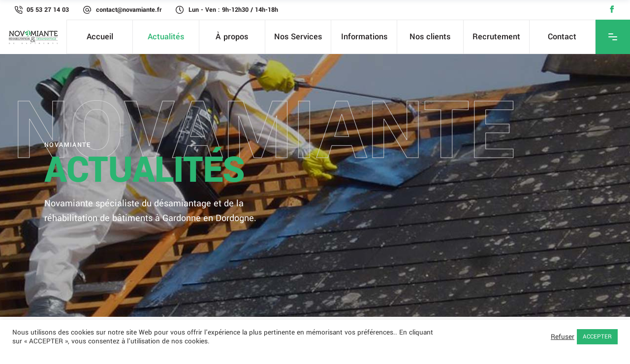

--- FILE ---
content_type: application/javascript
request_url: https://novamiante.fr/wp-content/cache/wpo-minify/1648807854/assets/wpo-minify-footer-ed5778a5.min.js
body_size: 146432
content:
(function($){$.fn.appear=function(fn,options){var settings=$.extend({data:undefined,one:!0,accX:0,accY:0},options);return this.each(function(){var t=$(this);t.appeared=!1;if(!fn){t.trigger('appear',settings.data);return}var w=$(window);var check=function(){if(!t.is(':visible')){t.appeared=!1;return}var a=w.scrollLeft();var b=w.scrollTop();var o=t.offset();var x=o.left;var y=o.top;var ax=settings.accX;var ay=settings.accY;var th=t.height();var wh=w.height();var tw=t.width();var ww=w.width();if(y+th+ay>=b&&y<=b+wh+ay&&x+tw+ax>=a&&x<=a+ww+ax){if(!t.appeared)t.trigger('appear',settings.data)}else{t.appeared=!1}};var modifiedFn=function(){t.appeared=!0;if(settings.one){w.unbind('scroll',check);var i=$.inArray(check,$.fn.appear.checks);if(i>=0)$.fn.appear.checks.splice(i,1)}fn.apply(this,arguments)};if(settings.one)t.one('appear',settings.data,modifiedFn);else t.bind('appear',settings.data,modifiedFn);w.scroll(check);$.fn.appear.checks.push(check);(check)()})};$.extend($.fn.appear,{checks:[],timeout:null,checkAll:function(){var length=$.fn.appear.checks.length;if(length>0)while(length--)($.fn.appear.checks[length])();},run:function(){if($.fn.appear.timeout)clearTimeout($.fn.appear.timeout);$.fn.appear.timeout=setTimeout($.fn.appear.checkAll,20)}});$.each(['append','prepend','after','before','attr','removeAttr','addClass','removeClass','toggleClass','remove','css','show','hide'],function(i,n){var old=$.fn[n];if(old){$.fn[n]=function(){var r=old.apply(this,arguments);$.fn.appear.run();return r}}})})(jQuery);
/*! modernizr 3.6.0 (Custom Build) | MIT *
 * https://modernizr.com/download/?-touchevents-setclasses !*/
!function(e,n,t){function o(e){var n=u.className,t=Modernizr._config.classPrefix||"";if(p&&(n=n.baseVal),Modernizr._config.enableJSClass){var o=new RegExp("(^|\\s)"+t+"no-js(\\s|$)");n=n.replace(o,"$1"+t+"js$2")}Modernizr._config.enableClasses&&(n+=" "+t+e.join(" "+t),p?u.className.baseVal=n:u.className=n)}function s(e,n){return typeof e===n}function a(){var e,n,t,o,a,i,r;for(var l in c)if(c.hasOwnProperty(l)){if(e=[],n=c[l],n.name&&(e.push(n.name.toLowerCase()),n.options&&n.options.aliases&&n.options.aliases.length))for(t=0;t<n.options.aliases.length;t++)e.push(n.options.aliases[t].toLowerCase());for(o=s(n.fn,"function")?n.fn():n.fn,a=0;a<e.length;a++)i=e[a],r=i.split("."),1===r.length?Modernizr[r[0]]=o:(!Modernizr[r[0]]||Modernizr[r[0]]instanceof Boolean||(Modernizr[r[0]]=new Boolean(Modernizr[r[0]])),Modernizr[r[0]][r[1]]=o),f.push((o?"":"no-")+r.join("-"))}}function i(){return"function"!=typeof n.createElement?n.createElement(arguments[0]):p?n.createElementNS.call(n,"http://www.w3.org/2000/svg",arguments[0]):n.createElement.apply(n,arguments)}function r(){var e=n.body;return e||(e=i(p?"svg":"body"),e.fake=!0),e}function l(e,t,o,s){var a,l,f,c,d="modernizr",p=i("div"),h=r();if(parseInt(o,10))for(;o--;)f=i("div"),f.id=s?s[o]:d+(o+1),p.appendChild(f);return a=i("style"),a.type="text/css",a.id="s"+d,(h.fake?h:p).appendChild(a),h.appendChild(p),a.styleSheet?a.styleSheet.cssText=e:a.appendChild(n.createTextNode(e)),p.id=d,h.fake&&(h.style.background="",h.style.overflow="hidden",c=u.style.overflow,u.style.overflow="hidden",u.appendChild(h)),l=t(p,e),h.fake?(h.parentNode.removeChild(h),u.style.overflow=c,u.offsetHeight):p.parentNode.removeChild(p),!!l}var f=[],c=[],d={_version:"3.6.0",_config:{classPrefix:"",enableClasses:!0,enableJSClass:!0,usePrefixes:!0},_q:[],on:function(e,n){var t=this;setTimeout(function(){n(t[e])},0)},addTest:function(e,n,t){c.push({name:e,fn:n,options:t})},addAsyncTest:function(e){c.push({name:null,fn:e})}},Modernizr=function(){};Modernizr.prototype=d,Modernizr=new Modernizr;var u=n.documentElement,p="svg"===u.nodeName.toLowerCase(),h=d._config.usePrefixes?" -webkit- -moz- -o- -ms- ".split(" "):["",""];d._prefixes=h;var m=d.testStyles=l;Modernizr.addTest("touchevents",function(){var t;if("ontouchstart"in e||e.DocumentTouch&&n instanceof DocumentTouch)t=!0;else{var o=["@media (",h.join("touch-enabled),("),"heartz",")","{#modernizr{top:9px;position:absolute}}"].join("");m(o,function(e){t=9===e.offsetTop})}return t}),a(),o(f),delete d.addTest,delete d.addAsyncTest;for(var v=0;v<Modernizr._q.length;v++)Modernizr._q[v]();e.Modernizr=Modernizr}(window,document);
/*! This file is auto-generated */
!function(e){"use strict";"function"==typeof define&&define.amd?define(["jquery"],e):"object"==typeof module&&module.exports?module.exports=e(require("jquery")):jQuery&&!jQuery.fn.hoverIntent&&e(jQuery)}(function(i){"use strict";function d(e){u=e.pageX,r=e.pageY}var u,r,v={interval:100,sensitivity:6,timeout:0},a=0,p=function(e,t,n,o){if(Math.sqrt((n.pX-u)*(n.pX-u)+(n.pY-r)*(n.pY-r))<o.sensitivity)return t.off(n.event,d),delete n.timeoutId,n.isActive=!0,e.pageX=u,e.pageY=r,delete n.pX,delete n.pY,o.over.apply(t[0],[e]);n.pX=u,n.pY=r,n.timeoutId=setTimeout(function(){p(e,t,n,o)},o.interval)};i.fn.hoverIntent=function(e,t,n){var o=a++,s=i.extend({},v);i.isPlainObject(e)?(s=i.extend(s,e),i.isFunction(s.out)||(s.out=s.over)):s=i.isFunction(t)?i.extend(s,{over:e,out:t,selector:n}):i.extend(s,{over:e,out:e,selector:t});t=function(e){var u=i.extend({},e),r=i(this),t=r.data("hoverIntent");t||r.data("hoverIntent",t={});var v=t[o];v||(t[o]=v={id:o}),v.timeoutId&&(v.timeoutId=clearTimeout(v.timeoutId));t=v.event="mousemove.hoverIntent.hoverIntent"+o;"mouseenter"===e.type?v.isActive||(v.pX=u.pageX,v.pY=u.pageY,r.off(t,d).on(t,d),v.timeoutId=setTimeout(function(){p(u,r,v,s)},s.interval)):v.isActive&&(r.off(t,d),v.timeoutId=setTimeout(function(){var e,t,n,o,i;e=u,t=r,n=v,o=s.out,(i=t.data("hoverIntent"))&&delete i[n.id],o.apply(t[0],[e])},s.timeout))};return this.on({"mouseenter.hoverIntent":t,"mouseleave.hoverIntent":t},s.selector)}});
(function(){var initializing=!1;window.JQClass=function(){};JQClass.classes={};JQClass.extend=function extender(prop){var base=this.prototype;initializing=!0;var prototype=new this();initializing=!1;for(var name in prop){prototype[name]=typeof prop[name]=='function'&&typeof base[name]=='function'?(function(name,fn){return function(){var __super=this._super;this._super=function(args){return base[name].apply(this,args||[])};var ret=fn.apply(this,arguments);this._super=__super;return ret}})(name,prop[name]):prop[name]}function JQClass(){if(!initializing&&this._init){this._init.apply(this,arguments)}}JQClass.prototype=prototype;JQClass.prototype.constructor=JQClass;JQClass.extend=extender;return JQClass}})();(function($){JQClass.classes.JQPlugin=JQClass.extend({name:'plugin',defaultOptions:{},regionalOptions:{},_getters:[],_getMarker:function(){return'is-'+this.name},_init:function(){$.extend(this.defaultOptions,(this.regionalOptions&&this.regionalOptions[''])||{});var jqName=camelCase(this.name);$[jqName]=this;$.fn[jqName]=function(options){var otherArgs=Array.prototype.slice.call(arguments,1);if($[jqName]._isNotChained(options,otherArgs)){return $[jqName][options].apply($[jqName],[this[0]].concat(otherArgs))}return this.each(function(){if(typeof options==='string'){if(options[0]==='_'||!$[jqName][options]){throw 'Unknown method: '+options}$[jqName][options].apply($[jqName],[this].concat(otherArgs))}else{$[jqName]._attach(this,options)}})}},setDefaults:function(options){$.extend(this.defaultOptions,options||{})},_isNotChained:function(name,otherArgs){if(name==='option'&&(otherArgs.length===0||(otherArgs.length===1&&typeof otherArgs[0]==='string'))){return!0}return $.inArray(name,this._getters)>-1},_attach:function(elem,options){elem=$(elem);if(elem.hasClass(this._getMarker())){return}elem.addClass(this._getMarker());options=$.extend({},this.defaultOptions,this._getMetadata(elem),options||{});var inst=$.extend({name:this.name,elem:elem,options:options},this._instSettings(elem,options));elem.data(this.name,inst);this._postAttach(elem,inst);this.option(elem,options)},_instSettings:function(elem,options){return{}},_postAttach:function(elem,inst){},_getMetadata:function(elem){try{var data=elem.data(this.name.toLowerCase())||'';data=data.replace(/'/g,'"');data=data.replace(/([a-zA-Z0-9]+):/g,function(match,group,i){var count=data.substring(0,i).match(/"/g);return(!count||count.length%2===0?'"'+group+'":':group+':')});data=$.parseJSON('{'+data+'}');for(var name in data){var value=data[name];if(typeof value==='string'&&value.match(/^new Date\((.*)\)$/)){data[name]=eval(value)}}return data}catch(e){return{}}},_getInst:function(elem){return $(elem).data(this.name)||{}},option:function(elem,name,value){elem=$(elem);var inst=elem.data(this.name);if(!name||(typeof name==='string'&&value==null)){var options=(inst||{}).options;return(options&&name?options[name]:options)}if(!elem.hasClass(this._getMarker())){return}var options=name||{};if(typeof name==='string'){options={};options[name]=value}this._optionsChanged(elem,inst,options);$.extend(inst.options,options)},_optionsChanged:function(elem,inst,options){},destroy:function(elem){elem=$(elem);if(!elem.hasClass(this._getMarker())){return}this._preDestroy(elem,this._getInst(elem));elem.removeData(this.name).removeClass(this._getMarker())},_preDestroy:function(elem,inst){}});function camelCase(name){return name.replace(/-([a-z])/g,function(match,group){return group.toUpperCase()})}$.JQPlugin={createPlugin:function(superClass,overrides){if(typeof superClass==='object'){overrides=superClass;superClass='JQPlugin'}superClass=camelCase(superClass);var className=camelCase(overrides.name);JQClass.classes[className]=JQClass.classes[superClass].extend(overrides);new JQClass.classes[className]()}}})(jQuery);
/**
 * Owl Carousel v2.3.4
 * Copyright 2013-2018 David Deutsch
 * Licensed under: SEE LICENSE IN https://github.com/OwlCarousel2/OwlCarousel2/blob/master/LICENSE
 */
!function(a,b,c,d){function e(b,c){this.settings=null,this.options=a.extend({},e.Defaults,c),this.$element=a(b),this._handlers={},this._plugins={},this._supress={},this._current=null,this._speed=null,this._coordinates=[],this._breakpoint=null,this._width=null,this._items=[],this._clones=[],this._mergers=[],this._widths=[],this._invalidated={},this._pipe=[],this._drag={time:null,target:null,pointer:null,stage:{start:null,current:null},direction:null},this._states={current:{},tags:{initializing:["busy"],animating:["busy"],dragging:["interacting"]}},a.each(["onResize","onThrottledResize"],a.proxy(function(b,c){this._handlers[c]=a.proxy(this[c],this)},this)),a.each(e.Plugins,a.proxy(function(a,b){this._plugins[a.charAt(0).toLowerCase()+a.slice(1)]=new b(this)},this)),a.each(e.Workers,a.proxy(function(b,c){this._pipe.push({filter:c.filter,run:a.proxy(c.run,this)})},this)),this.setup(),this.initialize()}e.Defaults={items:3,loop:!1,center:!1,rewind:!1,checkVisibility:!0,mouseDrag:!0,touchDrag:!0,pullDrag:!0,freeDrag:!1,margin:0,stagePadding:0,merge:!1,mergeFit:!0,autoWidth:!1,startPosition:0,rtl:!1,smartSpeed:250,fluidSpeed:!1,dragEndSpeed:!1,responsive:{},responsiveRefreshRate:200,responsiveBaseElement:b,fallbackEasing:"swing",slideTransition:"",info:!1,nestedItemSelector:!1,itemElement:"div",stageElement:"div",refreshClass:"owl-refresh",loadedClass:"owl-loaded",loadingClass:"owl-loading",rtlClass:"owl-rtl",responsiveClass:"owl-responsive",dragClass:"owl-drag",itemClass:"owl-item",stageClass:"owl-stage",stageOuterClass:"owl-stage-outer",grabClass:"owl-grab"},e.Width={Default:"default",Inner:"inner",Outer:"outer"},e.Type={Event:"event",State:"state"},e.Plugins={},e.Workers=[{filter:["width","settings"],run:function(){this._width=this.$element.width()}},{filter:["width","items","settings"],run:function(a){a.current=this._items&&this._items[this.relative(this._current)]}},{filter:["items","settings"],run:function(){this.$stage.children(".cloned").remove()}},{filter:["width","items","settings"],run:function(a){var b=this.settings.margin||"",c=!this.settings.autoWidth,d=this.settings.rtl,e={width:"auto","margin-left":d?b:"","margin-right":d?"":b};!c&&this.$stage.children().css(e),a.css=e}},{filter:["width","items","settings"],run:function(a){var b=(this.width()/this.settings.items).toFixed(3)-this.settings.margin,c=null,d=this._items.length,e=!this.settings.autoWidth,f=[];for(a.items={merge:!1,width:b};d--;)c=this._mergers[d],c=this.settings.mergeFit&&Math.min(c,this.settings.items)||c,a.items.merge=c>1||a.items.merge,f[d]=e?b*c:this._items[d].width();this._widths=f}},{filter:["items","settings"],run:function(){var b=[],c=this._items,d=this.settings,e=Math.max(2*d.items,4),f=2*Math.ceil(c.length/2),g=d.loop&&c.length?d.rewind?e:Math.max(e,f):0,h="",i="";for(g/=2;g>0;)b.push(this.normalize(b.length/2,!0)),h+=c[b[b.length-1]][0].outerHTML,b.push(this.normalize(c.length-1-(b.length-1)/2,!0)),i=c[b[b.length-1]][0].outerHTML+i,g-=1;this._clones=b,a(h).addClass("cloned").appendTo(this.$stage),a(i).addClass("cloned").prependTo(this.$stage)}},{filter:["width","items","settings"],run:function(){for(var a=this.settings.rtl?1:-1,b=this._clones.length+this._items.length,c=-1,d=0,e=0,f=[];++c<b;)d=f[c-1]||0,e=this._widths[this.relative(c)]+this.settings.margin,f.push(d+e*a);this._coordinates=f}},{filter:["width","items","settings"],run:function(){var a=this.settings.stagePadding,b=this._coordinates,c={width:Math.ceil(Math.abs(b[b.length-1]))+2*a,"padding-left":a||"","padding-right":a||""};this.$stage.css(c)}},{filter:["width","items","settings"],run:function(a){var b=this._coordinates.length,c=!this.settings.autoWidth,d=this.$stage.children();if(c&&a.items.merge)for(;b--;)a.css.width=this._widths[this.relative(b)],d.eq(b).css(a.css);else c&&(a.css.width=a.items.width,d.css(a.css))}},{filter:["items"],run:function(){this._coordinates.length<1&&this.$stage.removeAttr("style")}},{filter:["width","items","settings"],run:function(a){a.current=a.current?this.$stage.children().index(a.current):0,a.current=Math.max(this.minimum(),Math.min(this.maximum(),a.current)),this.reset(a.current)}},{filter:["position"],run:function(){this.animate(this.coordinates(this._current))}},{filter:["width","position","items","settings"],run:function(){var a,b,c,d,e=this.settings.rtl?1:-1,f=2*this.settings.stagePadding,g=this.coordinates(this.current())+f,h=g+this.width()*e,i=[];for(c=0,d=this._coordinates.length;c<d;c++)a=this._coordinates[c-1]||0,b=Math.abs(this._coordinates[c])+f*e,(this.op(a,"<=",g)&&this.op(a,">",h)||this.op(b,"<",g)&&this.op(b,">",h))&&i.push(c);this.$stage.children(".active").removeClass("active"),this.$stage.children(":eq("+i.join("), :eq(")+")").addClass("active"),this.$stage.children(".center").removeClass("center"),this.settings.center&&this.$stage.children().eq(this.current()).addClass("center")}}],e.prototype.initializeStage=function(){this.$stage=this.$element.find("."+this.settings.stageClass),this.$stage.length||(this.$element.addClass(this.options.loadingClass),this.$stage=a("<"+this.settings.stageElement+">",{class:this.settings.stageClass}).wrap(a("<div/>",{class:this.settings.stageOuterClass})),this.$element.append(this.$stage.parent()))},e.prototype.initializeItems=function(){var b=this.$element.find(".owl-item");if(b.length)return this._items=b.get().map(function(b){return a(b)}),this._mergers=this._items.map(function(){return 1}),void this.refresh();this.replace(this.$element.children().not(this.$stage.parent())),this.isVisible()?this.refresh():this.invalidate("width"),this.$element.removeClass(this.options.loadingClass).addClass(this.options.loadedClass)},e.prototype.initialize=function(){if(this.enter("initializing"),this.trigger("initialize"),this.$element.toggleClass(this.settings.rtlClass,this.settings.rtl),this.settings.autoWidth&&!this.is("pre-loading")){var a,b,c;a=this.$element.find("img"),b=this.settings.nestedItemSelector?"."+this.settings.nestedItemSelector:d,c=this.$element.children(b).width(),a.length&&c<=0&&this.preloadAutoWidthImages(a)}this.initializeStage(),this.initializeItems(),this.registerEventHandlers(),this.leave("initializing"),this.trigger("initialized")},e.prototype.isVisible=function(){return!this.settings.checkVisibility||this.$element.is(":visible")},e.prototype.setup=function(){var b=this.viewport(),c=this.options.responsive,d=-1,e=null;c?(a.each(c,function(a){a<=b&&a>d&&(d=Number(a))}),e=a.extend({},this.options,c[d]),"function"==typeof e.stagePadding&&(e.stagePadding=e.stagePadding()),delete e.responsive,e.responsiveClass&&this.$element.attr("class",this.$element.attr("class").replace(new RegExp("("+this.options.responsiveClass+"-)\\S+\\s","g"),"$1"+d))):e=a.extend({},this.options),this.trigger("change",{property:{name:"settings",value:e}}),this._breakpoint=d,this.settings=e,this.invalidate("settings"),this.trigger("changed",{property:{name:"settings",value:this.settings}})},e.prototype.optionsLogic=function(){this.settings.autoWidth&&(this.settings.stagePadding=!1,this.settings.merge=!1)},e.prototype.prepare=function(b){var c=this.trigger("prepare",{content:b});return c.data||(c.data=a("<"+this.settings.itemElement+"/>").addClass(this.options.itemClass).append(b)),this.trigger("prepared",{content:c.data}),c.data},e.prototype.update=function(){for(var b=0,c=this._pipe.length,d=a.proxy(function(a){return this[a]},this._invalidated),e={};b<c;)(this._invalidated.all||a.grep(this._pipe[b].filter,d).length>0)&&this._pipe[b].run(e),b++;this._invalidated={},!this.is("valid")&&this.enter("valid")},e.prototype.width=function(a){switch(a=a||e.Width.Default){case e.Width.Inner:case e.Width.Outer:return this._width;default:return this._width-2*this.settings.stagePadding+this.settings.margin}},e.prototype.refresh=function(){this.enter("refreshing"),this.trigger("refresh"),this.setup(),this.optionsLogic(),this.$element.addClass(this.options.refreshClass),this.update(),this.$element.removeClass(this.options.refreshClass),this.leave("refreshing"),this.trigger("refreshed")},e.prototype.onThrottledResize=function(){b.clearTimeout(this.resizeTimer),this.resizeTimer=b.setTimeout(this._handlers.onResize,this.settings.responsiveRefreshRate)},e.prototype.onResize=function(){return!!this._items.length&&(this._width!==this.$element.width()&&(!!this.isVisible()&&(this.enter("resizing"),this.trigger("resize").isDefaultPrevented()?(this.leave("resizing"),!1):(this.invalidate("width"),this.refresh(),this.leave("resizing"),void this.trigger("resized")))))},e.prototype.registerEventHandlers=function(){a.support.transition&&this.$stage.on(a.support.transition.end+".owl.core",a.proxy(this.onTransitionEnd,this)),!1!==this.settings.responsive&&this.on(b,"resize",this._handlers.onThrottledResize),this.settings.mouseDrag&&(this.$element.addClass(this.options.dragClass),this.$stage.on("mousedown.owl.core",a.proxy(this.onDragStart,this)),this.$stage.on("dragstart.owl.core selectstart.owl.core",function(){return!1})),this.settings.touchDrag&&(this.$stage.on("touchstart.owl.core",a.proxy(this.onDragStart,this)),this.$stage.on("touchcancel.owl.core",a.proxy(this.onDragEnd,this)))},e.prototype.onDragStart=function(b){var d=null;3!==b.which&&(a.support.transform?(d=this.$stage.css("transform").replace(/.*\(|\)| /g,"").split(","),d={x:d[16===d.length?12:4],y:d[16===d.length?13:5]}):(d=this.$stage.position(),d={x:this.settings.rtl?d.left+this.$stage.width()-this.width()+this.settings.margin:d.left,y:d.top}),this.is("animating")&&(a.support.transform?this.animate(d.x):this.$stage.stop(),this.invalidate("position")),this.$element.toggleClass(this.options.grabClass,"mousedown"===b.type),this.speed(0),this._drag.time=(new Date).getTime(),this._drag.target=a(b.target),this._drag.stage.start=d,this._drag.stage.current=d,this._drag.pointer=this.pointer(b),a(c).on("mouseup.owl.core touchend.owl.core",a.proxy(this.onDragEnd,this)),a(c).one("mousemove.owl.core touchmove.owl.core",a.proxy(function(b){var d=this.difference(this._drag.pointer,this.pointer(b));a(c).on("mousemove.owl.core touchmove.owl.core",a.proxy(this.onDragMove,this)),Math.abs(d.x)<Math.abs(d.y)&&this.is("valid")||(b.preventDefault(),this.enter("dragging"),this.trigger("drag"))},this)))},e.prototype.onDragMove=function(a){var b=null,c=null,d=null,e=this.difference(this._drag.pointer,this.pointer(a)),f=this.difference(this._drag.stage.start,e);this.is("dragging")&&(a.preventDefault(),this.settings.loop?(b=this.coordinates(this.minimum()),c=this.coordinates(this.maximum()+1)-b,f.x=((f.x-b)%c+c)%c+b):(b=this.settings.rtl?this.coordinates(this.maximum()):this.coordinates(this.minimum()),c=this.settings.rtl?this.coordinates(this.minimum()):this.coordinates(this.maximum()),d=this.settings.pullDrag?-1*e.x/5:0,f.x=Math.max(Math.min(f.x,b+d),c+d)),this._drag.stage.current=f,this.animate(f.x))},e.prototype.onDragEnd=function(b){var d=this.difference(this._drag.pointer,this.pointer(b)),e=this._drag.stage.current,f=d.x>0^this.settings.rtl?"left":"right";a(c).off(".owl.core"),this.$element.removeClass(this.options.grabClass),(0!==d.x&&this.is("dragging")||!this.is("valid"))&&(this.speed(this.settings.dragEndSpeed||this.settings.smartSpeed),this.current(this.closest(e.x,0!==d.x?f:this._drag.direction)),this.invalidate("position"),this.update(),this._drag.direction=f,(Math.abs(d.x)>3||(new Date).getTime()-this._drag.time>300)&&this._drag.target.one("click.owl.core",function(){return!1})),this.is("dragging")&&(this.leave("dragging"),this.trigger("dragged"))},e.prototype.closest=function(b,c){var e=-1,f=30,g=this.width(),h=this.coordinates();return this.settings.freeDrag||a.each(h,a.proxy(function(a,i){return"left"===c&&b>i-f&&b<i+f?e=a:"right"===c&&b>i-g-f&&b<i-g+f?e=a+1:this.op(b,"<",i)&&this.op(b,">",h[a+1]!==d?h[a+1]:i-g)&&(e="left"===c?a+1:a),-1===e},this)),this.settings.loop||(this.op(b,">",h[this.minimum()])?e=b=this.minimum():this.op(b,"<",h[this.maximum()])&&(e=b=this.maximum())),e},e.prototype.animate=function(b){var c=this.speed()>0;this.is("animating")&&this.onTransitionEnd(),c&&(this.enter("animating"),this.trigger("translate")),a.support.transform3d&&a.support.transition?this.$stage.css({transform:"translate3d("+b+"px,0px,0px)",transition:this.speed()/1e3+"s"+(this.settings.slideTransition?" "+this.settings.slideTransition:"")}):c?this.$stage.animate({left:b+"px"},this.speed(),this.settings.fallbackEasing,a.proxy(this.onTransitionEnd,this)):this.$stage.css({left:b+"px"})},e.prototype.is=function(a){return this._states.current[a]&&this._states.current[a]>0},e.prototype.current=function(a){if(a===d)return this._current;if(0===this._items.length)return d;if(a=this.normalize(a),this._current!==a){var b=this.trigger("change",{property:{name:"position",value:a}});b.data!==d&&(a=this.normalize(b.data)),this._current=a,this.invalidate("position"),this.trigger("changed",{property:{name:"position",value:this._current}})}return this._current},e.prototype.invalidate=function(b){return"string"===a.type(b)&&(this._invalidated[b]=!0,this.is("valid")&&this.leave("valid")),a.map(this._invalidated,function(a,b){return b})},e.prototype.reset=function(a){(a=this.normalize(a))!==d&&(this._speed=0,this._current=a,this.suppress(["translate","translated"]),this.animate(this.coordinates(a)),this.release(["translate","translated"]))},e.prototype.normalize=function(a,b){var c=this._items.length,e=b?0:this._clones.length;return!this.isNumeric(a)||c<1?a=d:(a<0||a>=c+e)&&(a=((a-e/2)%c+c)%c+e/2),a},e.prototype.relative=function(a){return a-=this._clones.length/2,this.normalize(a,!0)},e.prototype.maximum=function(a){var b,c,d,e=this.settings,f=this._coordinates.length;if(e.loop)f=this._clones.length/2+this._items.length-1;else if(e.autoWidth||e.merge){if(b=this._items.length)for(c=this._items[--b].width(),d=this.$element.width();b--&&!((c+=this._items[b].width()+this.settings.margin)>d););f=b+1}else f=e.center?this._items.length-1:this._items.length-e.items;return a&&(f-=this._clones.length/2),Math.max(f,0)},e.prototype.minimum=function(a){return a?0:this._clones.length/2},e.prototype.items=function(a){return a===d?this._items.slice():(a=this.normalize(a,!0),this._items[a])},e.prototype.mergers=function(a){return a===d?this._mergers.slice():(a=this.normalize(a,!0),this._mergers[a])},e.prototype.clones=function(b){var c=this._clones.length/2,e=c+this._items.length,f=function(a){return a%2==0?e+a/2:c-(a+1)/2};return b===d?a.map(this._clones,function(a,b){return f(b)}):a.map(this._clones,function(a,c){return a===b?f(c):null})},e.prototype.speed=function(a){return a!==d&&(this._speed=a),this._speed},e.prototype.coordinates=function(b){var c,e=1,f=b-1;return b===d?a.map(this._coordinates,a.proxy(function(a,b){return this.coordinates(b)},this)):(this.settings.center?(this.settings.rtl&&(e=-1,f=b+1),c=this._coordinates[b],c+=(this.width()-c+(this._coordinates[f]||0))/2*e):c=this._coordinates[f]||0,c=Math.ceil(c))},e.prototype.duration=function(a,b,c){return 0===c?0:Math.min(Math.max(Math.abs(b-a),1),6)*Math.abs(c||this.settings.smartSpeed)},e.prototype.to=function(a,b){var c=this.current(),d=null,e=a-this.relative(c),f=(e>0)-(e<0),g=this._items.length,h=this.minimum(),i=this.maximum();this.settings.loop?(!this.settings.rewind&&Math.abs(e)>g/2&&(e+=-1*f*g),a=c+e,(d=((a-h)%g+g)%g+h)!==a&&d-e<=i&&d-e>0&&(c=d-e,a=d,this.reset(c))):this.settings.rewind?(i+=1,a=(a%i+i)%i):a=Math.max(h,Math.min(i,a)),this.speed(this.duration(c,a,b)),this.current(a),this.isVisible()&&this.update()},e.prototype.next=function(a){a=a||!1,this.to(this.relative(this.current())+1,a)},e.prototype.prev=function(a){a=a||!1,this.to(this.relative(this.current())-1,a)},e.prototype.onTransitionEnd=function(a){if(a!==d&&(a.stopPropagation(),(a.target||a.srcElement||a.originalTarget)!==this.$stage.get(0)))return!1;this.leave("animating"),this.trigger("translated")},e.prototype.viewport=function(){var d;return this.options.responsiveBaseElement!==b?d=a(this.options.responsiveBaseElement).width():b.innerWidth?d=b.innerWidth:c.documentElement&&c.documentElement.clientWidth?d=c.documentElement.clientWidth:console.warn("Can not detect viewport width."),d},e.prototype.replace=function(b){this.$stage.empty(),this._items=[],b&&(b=b instanceof jQuery?b:a(b)),this.settings.nestedItemSelector&&(b=b.find("."+this.settings.nestedItemSelector)),b.filter(function(){return 1===this.nodeType}).each(a.proxy(function(a,b){b=this.prepare(b),this.$stage.append(b),this._items.push(b),this._mergers.push(1*b.find("[data-merge]").addBack("[data-merge]").attr("data-merge")||1)},this)),this.reset(this.isNumeric(this.settings.startPosition)?this.settings.startPosition:0),this.invalidate("items")},e.prototype.add=function(b,c){var e=this.relative(this._current);c=c===d?this._items.length:this.normalize(c,!0),b=b instanceof jQuery?b:a(b),this.trigger("add",{content:b,position:c}),b=this.prepare(b),0===this._items.length||c===this._items.length?(0===this._items.length&&this.$stage.append(b),0!==this._items.length&&this._items[c-1].after(b),this._items.push(b),this._mergers.push(1*b.find("[data-merge]").addBack("[data-merge]").attr("data-merge")||1)):(this._items[c].before(b),this._items.splice(c,0,b),this._mergers.splice(c,0,1*b.find("[data-merge]").addBack("[data-merge]").attr("data-merge")||1)),this._items[e]&&this.reset(this._items[e].index()),this.invalidate("items"),this.trigger("added",{content:b,position:c})},e.prototype.remove=function(a){(a=this.normalize(a,!0))!==d&&(this.trigger("remove",{content:this._items[a],position:a}),this._items[a].remove(),this._items.splice(a,1),this._mergers.splice(a,1),this.invalidate("items"),this.trigger("removed",{content:null,position:a}))},e.prototype.preloadAutoWidthImages=function(b){b.each(a.proxy(function(b,c){this.enter("pre-loading"),c=a(c),a(new Image).one("load",a.proxy(function(a){c.attr("src",a.target.src),c.css("opacity",1),this.leave("pre-loading"),!this.is("pre-loading")&&!this.is("initializing")&&this.refresh()},this)).attr("src",c.attr("src")||c.attr("data-src")||c.attr("data-src-retina"))},this))},e.prototype.destroy=function(){this.$element.off(".owl.core"),this.$stage.off(".owl.core"),a(c).off(".owl.core"),!1!==this.settings.responsive&&(b.clearTimeout(this.resizeTimer),this.off(b,"resize",this._handlers.onThrottledResize));for(var d in this._plugins)this._plugins[d].destroy();this.$stage.children(".cloned").remove(),this.$stage.unwrap(),this.$stage.children().contents().unwrap(),this.$stage.children().unwrap(),this.$stage.remove(),this.$element.removeClass(this.options.refreshClass).removeClass(this.options.loadingClass).removeClass(this.options.loadedClass).removeClass(this.options.rtlClass).removeClass(this.options.dragClass).removeClass(this.options.grabClass).attr("class",this.$element.attr("class").replace(new RegExp(this.options.responsiveClass+"-\\S+\\s","g"),"")).removeData("owl.carousel")},e.prototype.op=function(a,b,c){var d=this.settings.rtl;switch(b){case"<":return d?a>c:a<c;case">":return d?a<c:a>c;case">=":return d?a<=c:a>=c;case"<=":return d?a>=c:a<=c}},e.prototype.on=function(a,b,c,d){a.addEventListener?a.addEventListener(b,c,d):a.attachEvent&&a.attachEvent("on"+b,c)},e.prototype.off=function(a,b,c,d){a.removeEventListener?a.removeEventListener(b,c,d):a.detachEvent&&a.detachEvent("on"+b,c)},e.prototype.trigger=function(b,c,d,f,g){var h={item:{count:this._items.length,index:this.current()}},i=a.camelCase(a.grep(["on",b,d],function(a){return a}).join("-").toLowerCase()),j=a.Event([b,"owl",d||"carousel"].join(".").toLowerCase(),a.extend({relatedTarget:this},h,c));return this._supress[b]||(a.each(this._plugins,function(a,b){b.onTrigger&&b.onTrigger(j)}),this.register({type:e.Type.Event,name:b}),this.$element.trigger(j),this.settings&&"function"==typeof this.settings[i]&&this.settings[i].call(this,j)),j},e.prototype.enter=function(b){a.each([b].concat(this._states.tags[b]||[]),a.proxy(function(a,b){this._states.current[b]===d&&(this._states.current[b]=0),this._states.current[b]++},this))},e.prototype.leave=function(b){a.each([b].concat(this._states.tags[b]||[]),a.proxy(function(a,b){this._states.current[b]--},this))},e.prototype.register=function(b){if(b.type===e.Type.Event){if(a.event.special[b.name]||(a.event.special[b.name]={}),!a.event.special[b.name].owl){var c=a.event.special[b.name]._default;a.event.special[b.name]._default=function(a){return!c||!c.apply||a.namespace&&-1!==a.namespace.indexOf("owl")?a.namespace&&a.namespace.indexOf("owl")>-1:c.apply(this,arguments)},a.event.special[b.name].owl=!0}}else b.type===e.Type.State&&(this._states.tags[b.name]?this._states.tags[b.name]=this._states.tags[b.name].concat(b.tags):this._states.tags[b.name]=b.tags,this._states.tags[b.name]=a.grep(this._states.tags[b.name],a.proxy(function(c,d){return a.inArray(c,this._states.tags[b.name])===d},this)))},e.prototype.suppress=function(b){a.each(b,a.proxy(function(a,b){this._supress[b]=!0},this))},e.prototype.release=function(b){a.each(b,a.proxy(function(a,b){delete this._supress[b]},this))},e.prototype.pointer=function(a){var c={x:null,y:null};return a=a.originalEvent||a||b.event,a=a.touches&&a.touches.length?a.touches[0]:a.changedTouches&&a.changedTouches.length?a.changedTouches[0]:a,a.pageX?(c.x=a.pageX,c.y=a.pageY):(c.x=a.clientX,c.y=a.clientY),c},e.prototype.isNumeric=function(a){return!isNaN(parseFloat(a))},e.prototype.difference=function(a,b){return{x:a.x-b.x,y:a.y-b.y}},a.fn.owlCarousel=function(b){var c=Array.prototype.slice.call(arguments,1);return this.each(function(){var d=a(this),f=d.data("owl.carousel");f||(f=new e(this,"object"==typeof b&&b),d.data("owl.carousel",f),a.each(["next","prev","to","destroy","refresh","replace","add","remove"],function(b,c){f.register({type:e.Type.Event,name:c}),f.$element.on(c+".owl.carousel.core",a.proxy(function(a){a.namespace&&a.relatedTarget!==this&&(this.suppress([c]),f[c].apply(this,[].slice.call(arguments,1)),this.release([c]))},f))})),"string"==typeof b&&"_"!==b.charAt(0)&&f[b].apply(f,c)})},a.fn.owlCarousel.Constructor=e}(window.Zepto||window.jQuery,window,document),function(a,b,c,d){var e=function(b){this._core=b,this._interval=null,this._visible=null,this._handlers={"initialized.owl.carousel":a.proxy(function(a){a.namespace&&this._core.settings.autoRefresh&&this.watch()},this)},this._core.options=a.extend({},e.Defaults,this._core.options),this._core.$element.on(this._handlers)};e.Defaults={autoRefresh:!0,autoRefreshInterval:500},e.prototype.watch=function(){this._interval||(this._visible=this._core.isVisible(),this._interval=b.setInterval(a.proxy(this.refresh,this),this._core.settings.autoRefreshInterval))},e.prototype.refresh=function(){this._core.isVisible()!==this._visible&&(this._visible=!this._visible,this._core.$element.toggleClass("owl-hidden",!this._visible),this._visible&&this._core.invalidate("width")&&this._core.refresh())},e.prototype.destroy=function(){var a,c;b.clearInterval(this._interval);for(a in this._handlers)this._core.$element.off(a,this._handlers[a]);for(c in Object.getOwnPropertyNames(this))"function"!=typeof this[c]&&(this[c]=null)},a.fn.owlCarousel.Constructor.Plugins.AutoRefresh=e}(window.Zepto||window.jQuery,window,document),function(a,b,c,d){var e=function(b){this._core=b,this._loaded=[],this._handlers={"initialized.owl.carousel change.owl.carousel resized.owl.carousel":a.proxy(function(b){if(b.namespace&&this._core.settings&&this._core.settings.lazyLoad&&(b.property&&"position"==b.property.name||"initialized"==b.type)){var c=this._core.settings,e=c.center&&Math.ceil(c.items/2)||c.items,f=c.center&&-1*e||0,g=(b.property&&b.property.value!==d?b.property.value:this._core.current())+f,h=this._core.clones().length,i=a.proxy(function(a,b){this.load(b)},this);for(c.lazyLoadEager>0&&(e+=c.lazyLoadEager,c.loop&&(g-=c.lazyLoadEager,e++));f++<e;)this.load(h/2+this._core.relative(g)),h&&a.each(this._core.clones(this._core.relative(g)),i),g++}},this)},this._core.options=a.extend({},e.Defaults,this._core.options),this._core.$element.on(this._handlers)};e.Defaults={lazyLoad:!1,lazyLoadEager:0},e.prototype.load=function(c){var d=this._core.$stage.children().eq(c),e=d&&d.find(".owl-lazy");!e||a.inArray(d.get(0),this._loaded)>-1||(e.each(a.proxy(function(c,d){var e,f=a(d),g=b.devicePixelRatio>1&&f.attr("data-src-retina")||f.attr("data-src")||f.attr("data-srcset");this._core.trigger("load",{element:f,url:g},"lazy"),f.is("img")?f.one("load.owl.lazy",a.proxy(function(){f.css("opacity",1),this._core.trigger("loaded",{element:f,url:g},"lazy")},this)).attr("src",g):f.is("source")?f.one("load.owl.lazy",a.proxy(function(){this._core.trigger("loaded",{element:f,url:g},"lazy")},this)).attr("srcset",g):(e=new Image,e.onload=a.proxy(function(){f.css({"background-image":'url("'+g+'")',opacity:"1"}),this._core.trigger("loaded",{element:f,url:g},"lazy")},this),e.src=g)},this)),this._loaded.push(d.get(0)))},e.prototype.destroy=function(){var a,b;for(a in this.handlers)this._core.$element.off(a,this.handlers[a]);for(b in Object.getOwnPropertyNames(this))"function"!=typeof this[b]&&(this[b]=null)},a.fn.owlCarousel.Constructor.Plugins.Lazy=e}(window.Zepto||window.jQuery,window,document),function(a,b,c,d){var e=function(c){this._core=c,this._previousHeight=null,this._handlers={"initialized.owl.carousel refreshed.owl.carousel":a.proxy(function(a){a.namespace&&this._core.settings.autoHeight&&this.update()},this),"changed.owl.carousel":a.proxy(function(a){a.namespace&&this._core.settings.autoHeight&&"position"===a.property.name&&this.update()},this),"loaded.owl.lazy":a.proxy(function(a){a.namespace&&this._core.settings.autoHeight&&a.element.closest("."+this._core.settings.itemClass).index()===this._core.current()&&this.update()},this)},this._core.options=a.extend({},e.Defaults,this._core.options),this._core.$element.on(this._handlers),this._intervalId=null;var d=this;a(b).on("load",function(){d._core.settings.autoHeight&&d.update()}),a(b).resize(function(){d._core.settings.autoHeight&&(null!=d._intervalId&&clearTimeout(d._intervalId),d._intervalId=setTimeout(function(){d.update()},250))})};e.Defaults={autoHeight:!1,autoHeightClass:"owl-height"},e.prototype.update=function(){var b=this._core._current,c=b+this._core.settings.items,d=this._core.settings.lazyLoad,e=this._core.$stage.children().toArray().slice(b,c),f=[],g=0;a.each(e,function(b,c){f.push(a(c).height())}),g=Math.max.apply(null,f),g<=1&&d&&this._previousHeight&&(g=this._previousHeight),this._previousHeight=g,this._core.$stage.parent().height(g).addClass(this._core.settings.autoHeightClass)},e.prototype.destroy=function(){var a,b;for(a in this._handlers)this._core.$element.off(a,this._handlers[a]);for(b in Object.getOwnPropertyNames(this))"function"!=typeof this[b]&&(this[b]=null)},a.fn.owlCarousel.Constructor.Plugins.AutoHeight=e}(window.Zepto||window.jQuery,window,document),function(a,b,c,d){var e=function(b){this._core=b,this._videos={},this._playing=null,this._handlers={"initialized.owl.carousel":a.proxy(function(a){a.namespace&&this._core.register({type:"state",name:"playing",tags:["interacting"]})},this),"resize.owl.carousel":a.proxy(function(a){a.namespace&&this._core.settings.video&&this.isInFullScreen()&&a.preventDefault()},this),"refreshed.owl.carousel":a.proxy(function(a){a.namespace&&this._core.is("resizing")&&this._core.$stage.find(".cloned .owl-video-frame").remove()},this),"changed.owl.carousel":a.proxy(function(a){a.namespace&&"position"===a.property.name&&this._playing&&this.stop()},this),"prepared.owl.carousel":a.proxy(function(b){if(b.namespace){var c=a(b.content).find(".owl-video");c.length&&(c.css("display","none"),this.fetch(c,a(b.content)))}},this)},this._core.options=a.extend({},e.Defaults,this._core.options),this._core.$element.on(this._handlers),this._core.$element.on("click.owl.video",".owl-video-play-icon",a.proxy(function(a){this.play(a)},this))};e.Defaults={video:!1,videoHeight:!1,videoWidth:!1},e.prototype.fetch=function(a,b){var c=function(){return a.attr("data-vimeo-id")?"vimeo":a.attr("data-vzaar-id")?"vzaar":"youtube"}(),d=a.attr("data-vimeo-id")||a.attr("data-youtube-id")||a.attr("data-vzaar-id"),e=a.attr("data-width")||this._core.settings.videoWidth,f=a.attr("data-height")||this._core.settings.videoHeight,g=a.attr("href");if(!g)throw new Error("Missing video URL.");if(d=g.match(/(http:|https:|)\/\/(player.|www.|app.)?(vimeo\.com|youtu(be\.com|\.be|be\.googleapis\.com|be\-nocookie\.com)|vzaar\.com)\/(video\/|videos\/|embed\/|channels\/.+\/|groups\/.+\/|watch\?v=|v\/)?([A-Za-z0-9._%-]*)(\&\S+)?/),d[3].indexOf("youtu")>-1)c="youtube";else if(d[3].indexOf("vimeo")>-1)c="vimeo";else{if(!(d[3].indexOf("vzaar")>-1))throw new Error("Video URL not supported.");c="vzaar"}d=d[6],this._videos[g]={type:c,id:d,width:e,height:f},b.attr("data-video",g),this.thumbnail(a,this._videos[g])},e.prototype.thumbnail=function(b,c){var d,e,f,g=c.width&&c.height?"width:"+c.width+"px;height:"+c.height+"px;":"",h=b.find("img"),i="src",j="",k=this._core.settings,l=function(c){e='<div class="owl-video-play-icon"></div>',d=k.lazyLoad?a("<div/>",{class:"owl-video-tn "+j,srcType:c}):a("<div/>",{class:"owl-video-tn",style:"opacity:1;background-image:url("+c+")"}),b.after(d),b.after(e)};if(b.wrap(a("<div/>",{class:"owl-video-wrapper",style:g})),this._core.settings.lazyLoad&&(i="data-src",j="owl-lazy"),h.length)return l(h.attr(i)),h.remove(),!1;"youtube"===c.type?(f="//img.youtube.com/vi/"+c.id+"/hqdefault.jpg",l(f)):"vimeo"===c.type?a.ajax({type:"GET",url:"//vimeo.com/api/v2/video/"+c.id+".json",jsonp:"callback",dataType:"jsonp",success:function(a){f=a[0].thumbnail_large,l(f)}}):"vzaar"===c.type&&a.ajax({type:"GET",url:"//vzaar.com/api/videos/"+c.id+".json",jsonp:"callback",dataType:"jsonp",success:function(a){f=a.framegrab_url,l(f)}})},e.prototype.stop=function(){this._core.trigger("stop",null,"video"),this._playing.find(".owl-video-frame").remove(),this._playing.removeClass("owl-video-playing"),this._playing=null,this._core.leave("playing"),this._core.trigger("stopped",null,"video")},e.prototype.play=function(b){var c,d=a(b.target),e=d.closest("."+this._core.settings.itemClass),f=this._videos[e.attr("data-video")],g=f.width||"100%",h=f.height||this._core.$stage.height();this._playing||(this._core.enter("playing"),this._core.trigger("play",null,"video"),e=this._core.items(this._core.relative(e.index())),this._core.reset(e.index()),c=a('<iframe frameborder="0" allowfullscreen mozallowfullscreen webkitAllowFullScreen ></iframe>'),c.attr("height",h),c.attr("width",g),"youtube"===f.type?c.attr("src","//www.youtube.com/embed/"+f.id+"?autoplay=1&rel=0&v="+f.id):"vimeo"===f.type?c.attr("src","//player.vimeo.com/video/"+f.id+"?autoplay=1"):"vzaar"===f.type&&c.attr("src","//view.vzaar.com/"+f.id+"/player?autoplay=true"),a(c).wrap('<div class="owl-video-frame" />').insertAfter(e.find(".owl-video")),this._playing=e.addClass("owl-video-playing"))},e.prototype.isInFullScreen=function(){var b=c.fullscreenElement||c.mozFullScreenElement||c.webkitFullscreenElement;return b&&a(b).parent().hasClass("owl-video-frame")},e.prototype.destroy=function(){var a,b;this._core.$element.off("click.owl.video");for(a in this._handlers)this._core.$element.off(a,this._handlers[a]);for(b in Object.getOwnPropertyNames(this))"function"!=typeof this[b]&&(this[b]=null)},a.fn.owlCarousel.Constructor.Plugins.Video=e}(window.Zepto||window.jQuery,window,document),function(a,b,c,d){var e=function(b){this.core=b,this.core.options=a.extend({},e.Defaults,this.core.options),this.swapping=!0,this.previous=d,this.next=d,this.handlers={"change.owl.carousel":a.proxy(function(a){a.namespace&&"position"==a.property.name&&(this.previous=this.core.current(),this.next=a.property.value)},this),"drag.owl.carousel dragged.owl.carousel translated.owl.carousel":a.proxy(function(a){a.namespace&&(this.swapping="translated"==a.type)},this),"translate.owl.carousel":a.proxy(function(a){a.namespace&&this.swapping&&(this.core.options.animateOut||this.core.options.animateIn)&&this.swap()},this)},this.core.$element.on(this.handlers)};e.Defaults={animateOut:!1,
	animateIn:!1},e.prototype.swap=function(){if(1===this.core.settings.items&&a.support.animation&&a.support.transition){this.core.speed(0);var b,c=a.proxy(this.clear,this),d=this.core.$stage.children().eq(this.previous),e=this.core.$stage.children().eq(this.next),f=this.core.settings.animateIn,g=this.core.settings.animateOut;this.core.current()!==this.previous&&(g&&(b=this.core.coordinates(this.previous)-this.core.coordinates(this.next),d.one(a.support.animation.end,c).css({left:b+"px"}).addClass("animated owl-animated-out").addClass(g)),f&&e.one(a.support.animation.end,c).addClass("animated owl-animated-in").addClass(f))}},e.prototype.clear=function(b){a(b.target).css({left:""}).removeClass("animated owl-animated-out owl-animated-in").removeClass(this.core.settings.animateIn).removeClass(this.core.settings.animateOut),this.core.onTransitionEnd()},e.prototype.destroy=function(){var a,b;for(a in this.handlers)this.core.$element.off(a,this.handlers[a]);for(b in Object.getOwnPropertyNames(this))"function"!=typeof this[b]&&(this[b]=null)},a.fn.owlCarousel.Constructor.Plugins.Animate=e}(window.Zepto||window.jQuery,window,document),function(a,b,c,d){var e=function(b){this._core=b,this._call=null,this._time=0,this._timeout=0,this._paused=!0,this._handlers={"changed.owl.carousel":a.proxy(function(a){a.namespace&&"settings"===a.property.name?this._core.settings.autoplay?this.play():this.stop():a.namespace&&"position"===a.property.name&&this._paused&&(this._time=0)},this),"initialized.owl.carousel":a.proxy(function(a){a.namespace&&this._core.settings.autoplay&&this.play()},this),"play.owl.autoplay":a.proxy(function(a,b,c){a.namespace&&this.play(b,c)},this),"stop.owl.autoplay":a.proxy(function(a){a.namespace&&this.stop()},this),"mouseover.owl.autoplay":a.proxy(function(){this._core.settings.autoplayHoverPause&&this._core.is("rotating")&&this.pause()},this),"mouseleave.owl.autoplay":a.proxy(function(){this._core.settings.autoplayHoverPause&&this._core.is("rotating")&&this.play()},this),"touchstart.owl.core":a.proxy(function(){this._core.settings.autoplayHoverPause&&this._core.is("rotating")&&this.pause()},this),"touchend.owl.core":a.proxy(function(){this._core.settings.autoplayHoverPause&&this.play()},this)},this._core.$element.on(this._handlers),this._core.options=a.extend({},e.Defaults,this._core.options)};e.Defaults={autoplay:!1,autoplayTimeout:5e3,autoplayHoverPause:!1,autoplaySpeed:!1},e.prototype._next=function(d){this._call=b.setTimeout(a.proxy(this._next,this,d),this._timeout*(Math.round(this.read()/this._timeout)+1)-this.read()),this._core.is("interacting")||c.hidden||this._core.next(d||this._core.settings.autoplaySpeed)},e.prototype.read=function(){return(new Date).getTime()-this._time},e.prototype.play=function(c,d){var e;this._core.is("rotating")||this._core.enter("rotating"),c=c||this._core.settings.autoplayTimeout,e=Math.min(this._time%(this._timeout||c),c),this._paused?(this._time=this.read(),this._paused=!1):b.clearTimeout(this._call),this._time+=this.read()%c-e,this._timeout=c,this._call=b.setTimeout(a.proxy(this._next,this,d),c-e)},e.prototype.stop=function(){this._core.is("rotating")&&(this._time=0,this._paused=!0,b.clearTimeout(this._call),this._core.leave("rotating"))},e.prototype.pause=function(){this._core.is("rotating")&&!this._paused&&(this._time=this.read(),this._paused=!0,b.clearTimeout(this._call))},e.prototype.destroy=function(){var a,b;this.stop();for(a in this._handlers)this._core.$element.off(a,this._handlers[a]);for(b in Object.getOwnPropertyNames(this))"function"!=typeof this[b]&&(this[b]=null)},a.fn.owlCarousel.Constructor.Plugins.autoplay=e}(window.Zepto||window.jQuery,window,document),function(a,b,c,d){"use strict";var e=function(b){this._core=b,this._initialized=!1,this._pages=[],this._controls={},this._templates=[],this.$element=this._core.$element,this._overrides={next:this._core.next,prev:this._core.prev,to:this._core.to},this._handlers={"prepared.owl.carousel":a.proxy(function(b){b.namespace&&this._core.settings.dotsData&&this._templates.push('<div class="'+this._core.settings.dotClass+'">'+a(b.content).find("[data-dot]").addBack("[data-dot]").attr("data-dot")+"</div>")},this),"added.owl.carousel":a.proxy(function(a){a.namespace&&this._core.settings.dotsData&&this._templates.splice(a.position,0,this._templates.pop())},this),"remove.owl.carousel":a.proxy(function(a){a.namespace&&this._core.settings.dotsData&&this._templates.splice(a.position,1)},this),"changed.owl.carousel":a.proxy(function(a){a.namespace&&"position"==a.property.name&&this.draw()},this),"initialized.owl.carousel":a.proxy(function(a){a.namespace&&!this._initialized&&(this._core.trigger("initialize",null,"navigation"),this.initialize(),this.update(),this.draw(),this._initialized=!0,this._core.trigger("initialized",null,"navigation"))},this),"refreshed.owl.carousel":a.proxy(function(a){a.namespace&&this._initialized&&(this._core.trigger("refresh",null,"navigation"),this.update(),this.draw(),this._core.trigger("refreshed",null,"navigation"))},this)},this._core.options=a.extend({},e.Defaults,this._core.options),this.$element.on(this._handlers)};e.Defaults={nav:!1,navText:['<span aria-label="Previous">&#x2039;</span>','<span aria-label="Next">&#x203a;</span>'],navSpeed:!1,navElement:'button type="button" role="presentation"',navContainer:!1,navContainerClass:"owl-nav",navClass:["owl-prev","owl-next"],slideBy:1,dotClass:"owl-dot",dotsClass:"owl-dots",dots:!0,dotsEach:!1,dotsData:!1,dotsSpeed:!1,dotsContainer:!1},e.prototype.initialize=function(){var b,c=this._core.settings;this._controls.$relative=(c.navContainer?a(c.navContainer):a("<div>").addClass(c.navContainerClass).appendTo(this.$element)).addClass("disabled"),this._controls.$previous=a("<"+c.navElement+">").addClass(c.navClass[0]).html(c.navText[0]).prependTo(this._controls.$relative).on("click",a.proxy(function(a){this.prev(c.navSpeed)},this)),this._controls.$next=a("<"+c.navElement+">").addClass(c.navClass[1]).html(c.navText[1]).appendTo(this._controls.$relative).on("click",a.proxy(function(a){this.next(c.navSpeed)},this)),c.dotsData||(this._templates=[a('<button role="button">').addClass(c.dotClass).append(a("<span>")).prop("outerHTML")]),this._controls.$absolute=(c.dotsContainer?a(c.dotsContainer):a("<div>").addClass(c.dotsClass).appendTo(this.$element)).addClass("disabled"),this._controls.$absolute.on("click","button",a.proxy(function(b){var d=a(b.target).parent().is(this._controls.$absolute)?a(b.target).index():a(b.target).parent().index();b.preventDefault(),this.to(d,c.dotsSpeed)},this));for(b in this._overrides)this._core[b]=a.proxy(this[b],this)},e.prototype.destroy=function(){var a,b,c,d,e;e=this._core.settings;for(a in this._handlers)this.$element.off(a,this._handlers[a]);for(b in this._controls)"$relative"===b&&e.navContainer?this._controls[b].html(""):this._controls[b].remove();for(d in this.overides)this._core[d]=this._overrides[d];for(c in Object.getOwnPropertyNames(this))"function"!=typeof this[c]&&(this[c]=null)},e.prototype.update=function(){var a,b,c,d=this._core.clones().length/2,e=d+this._core.items().length,f=this._core.maximum(!0),g=this._core.settings,h=g.center||g.autoWidth||g.dotsData?1:g.dotsEach||g.items;if("page"!==g.slideBy&&(g.slideBy=Math.min(g.slideBy,g.items)),g.dots||"page"==g.slideBy)for(this._pages=[],a=d,b=0,c=0;a<e;a++){if(b>=h||0===b){if(this._pages.push({start:Math.min(f,a-d),end:a-d+h-1}),Math.min(f,a-d)===f)break;b=0,++c}b+=this._core.mergers(this._core.relative(a))}},e.prototype.draw=function(){var b,c=this._core.settings,d=this._core.items().length<=c.items,e=this._core.relative(this._core.current()),f=c.loop||c.rewind;this._controls.$relative.toggleClass("disabled",!c.nav||d),c.nav&&(this._controls.$previous.toggleClass("disabled",!f&&e<=this._core.minimum(!0)),this._controls.$next.toggleClass("disabled",!f&&e>=this._core.maximum(!0))),this._controls.$absolute.toggleClass("disabled",!c.dots||d),c.dots&&(b=this._pages.length-this._controls.$absolute.children().length,c.dotsData&&0!==b?this._controls.$absolute.html(this._templates.join("")):b>0?this._controls.$absolute.append(new Array(b+1).join(this._templates[0])):b<0&&this._controls.$absolute.children().slice(b).remove(),this._controls.$absolute.find(".active").removeClass("active"),this._controls.$absolute.children().eq(a.inArray(this.current(),this._pages)).addClass("active"))},e.prototype.onTrigger=function(b){var c=this._core.settings;b.page={index:a.inArray(this.current(),this._pages),count:this._pages.length,size:c&&(c.center||c.autoWidth||c.dotsData?1:c.dotsEach||c.items)}},e.prototype.current=function(){var b=this._core.relative(this._core.current());return a.grep(this._pages,a.proxy(function(a,c){return a.start<=b&&a.end>=b},this)).pop()},e.prototype.getPosition=function(b){var c,d,e=this._core.settings;return"page"==e.slideBy?(c=a.inArray(this.current(),this._pages),d=this._pages.length,b?++c:--c,c=this._pages[(c%d+d)%d].start):(c=this._core.relative(this._core.current()),d=this._core.items().length,b?c+=e.slideBy:c-=e.slideBy),c},e.prototype.next=function(b){a.proxy(this._overrides.to,this._core)(this.getPosition(!0),b)},e.prototype.prev=function(b){a.proxy(this._overrides.to,this._core)(this.getPosition(!1),b)},e.prototype.to=function(b,c,d){var e;!d&&this._pages.length?(e=this._pages.length,a.proxy(this._overrides.to,this._core)(this._pages[(b%e+e)%e].start,c)):a.proxy(this._overrides.to,this._core)(b,c)},a.fn.owlCarousel.Constructor.Plugins.Navigation=e}(window.Zepto||window.jQuery,window,document),function(a,b,c,d){"use strict";var e=function(c){this._core=c,this._hashes={},this.$element=this._core.$element,this._handlers={"initialized.owl.carousel":a.proxy(function(c){c.namespace&&"URLHash"===this._core.settings.startPosition&&a(b).trigger("hashchange.owl.navigation")},this),"prepared.owl.carousel":a.proxy(function(b){if(b.namespace){var c=a(b.content).find("[data-hash]").addBack("[data-hash]").attr("data-hash");if(!c)return;this._hashes[c]=b.content}},this),"changed.owl.carousel":a.proxy(function(c){if(c.namespace&&"position"===c.property.name){var d=this._core.items(this._core.relative(this._core.current())),e=a.map(this._hashes,function(a,b){return a===d?b:null}).join();if(!e||b.location.hash.slice(1)===e)return;b.location.hash=e}},this)},this._core.options=a.extend({},e.Defaults,this._core.options),this.$element.on(this._handlers),a(b).on("hashchange.owl.navigation",a.proxy(function(a){var c=b.location.hash.substring(1),e=this._core.$stage.children(),f=this._hashes[c]&&e.index(this._hashes[c]);f!==d&&f!==this._core.current()&&this._core.to(this._core.relative(f),!1,!0)},this))};e.Defaults={URLhashListener:!1},e.prototype.destroy=function(){var c,d;a(b).off("hashchange.owl.navigation");for(c in this._handlers)this._core.$element.off(c,this._handlers[c]);for(d in Object.getOwnPropertyNames(this))"function"!=typeof this[d]&&(this[d]=null)},a.fn.owlCarousel.Constructor.Plugins.Hash=e}(window.Zepto||window.jQuery,window,document),function(a,b,c,d){function e(b,c){var e=!1,f=b.charAt(0).toUpperCase()+b.slice(1);return a.each((b+" "+h.join(f+" ")+f).split(" "),function(a,b){if(g[b]!==d)return e=!c||b,!1}),e}function f(a){return e(a,!0)}var g=a("<support>").get(0).style,h="Webkit Moz O ms".split(" "),i={transition:{end:{WebkitTransition:"webkitTransitionEnd",MozTransition:"transitionend",OTransition:"oTransitionEnd",transition:"transitionend"}},animation:{end:{WebkitAnimation:"webkitAnimationEnd",MozAnimation:"animationend",OAnimation:"oAnimationEnd",animation:"animationend"}}},j={csstransforms:function(){return!!e("transform")},csstransforms3d:function(){return!!e("perspective")},csstransitions:function(){return!!e("transition")},cssanimations:function(){return!!e("animation")}};j.csstransitions()&&(a.support.transition=new String(f("transition")),a.support.transition.end=i.transition.end[a.support.transition]),j.cssanimations()&&(a.support.animation=new String(f("animation")),a.support.animation.end=i.animation.end[a.support.animation]),j.csstransforms()&&(a.support.transform=new String(f("transform")),a.support.transform3d=j.csstransforms3d())}(window.Zepto||window.jQuery,window,document);
/*!
 Waypoints - 4.0.1
 Copyright © 2011-2016 Caleb Troughton
 Licensed under the MIT license.
 https://github.com/imakewebthings/waypoints/blob/master/licenses.txt
 */
!function(){"use strict";function t(o){if(!o)throw new Error("No options passed to Waypoint constructor");if(!o.element)throw new Error("No element option passed to Waypoint constructor");if(!o.handler)throw new Error("No handler option passed to Waypoint constructor");this.key="waypoint-"+e,this.options=t.Adapter.extend({},t.defaults,o),this.element=this.options.element,this.adapter=new t.Adapter(this.element),this.callback=o.handler,this.axis=this.options.horizontal?"horizontal":"vertical",this.enabled=this.options.enabled,this.triggerPoint=null,this.group=t.Group.findOrCreate({name:this.options.group,axis:this.axis}),this.context=t.Context.findOrCreateByElement(this.options.context),t.offsetAliases[this.options.offset]&&(this.options.offset=t.offsetAliases[this.options.offset]),this.group.add(this),this.context.add(this),i[this.key]=this,e+=1}var e=0,i={};t.prototype.queueTrigger=function(t){this.group.queueTrigger(this,t)},t.prototype.trigger=function(t){this.enabled&&this.callback&&this.callback.apply(this,t)},t.prototype.destroy=function(){this.context.remove(this),this.group.remove(this),delete i[this.key]},t.prototype.disable=function(){return this.enabled=!1,this},t.prototype.enable=function(){return this.context.refresh(),this.enabled=!0,this},t.prototype.next=function(){return this.group.next(this)},t.prototype.previous=function(){return this.group.previous(this)},t.invokeAll=function(t){var e=[];for(var o in i)e.push(i[o]);for(var n=0,r=e.length;r>n;n++)e[n][t]()},t.destroyAll=function(){t.invokeAll("destroy")},t.disableAll=function(){t.invokeAll("disable")},t.enableAll=function(){t.Context.refreshAll();for(var e in i)i[e].enabled=!0;return this},t.refreshAll=function(){t.Context.refreshAll()},t.viewportHeight=function(){return window.innerHeight||document.documentElement.clientHeight},t.viewportWidth=function(){return document.documentElement.clientWidth},t.adapters=[],t.defaults={context:window,continuous:!0,enabled:!0,group:"default",horizontal:!1,offset:0},t.offsetAliases={"bottom-in-view":function(){return this.context.innerHeight()-this.adapter.outerHeight()},"right-in-view":function(){return this.context.innerWidth()-this.adapter.outerWidth()}},window.Waypoint=t}(),function(){"use strict";function t(t){window.setTimeout(t,1e3/60)}function e(t){this.element=t,this.Adapter=n.Adapter,this.adapter=new this.Adapter(t),this.key="waypoint-context-"+i,this.didScroll=!1,this.didResize=!1,this.oldScroll={x:this.adapter.scrollLeft(),y:this.adapter.scrollTop()},this.waypoints={vertical:{},horizontal:{}},t.waypointContextKey=this.key,o[t.waypointContextKey]=this,i+=1,n.windowContext||(n.windowContext=!0,n.windowContext=new e(window)),this.createThrottledScrollHandler(),this.createThrottledResizeHandler()}var i=0,o={},n=window.Waypoint,r=window.onload;e.prototype.add=function(t){var e=t.options.horizontal?"horizontal":"vertical";this.waypoints[e][t.key]=t,this.refresh()},e.prototype.checkEmpty=function(){var t=this.Adapter.isEmptyObject(this.waypoints.horizontal),e=this.Adapter.isEmptyObject(this.waypoints.vertical),i=this.element==this.element.window;t&&e&&!i&&(this.adapter.off(".waypoints"),delete o[this.key])},e.prototype.createThrottledResizeHandler=function(){function t(){e.handleResize(),e.didResize=!1}var e=this;this.adapter.on("resize.waypoints",function(){e.didResize||(e.didResize=!0,n.requestAnimationFrame(t))})},e.prototype.createThrottledScrollHandler=function(){function t(){e.handleScroll(),e.didScroll=!1}var e=this;this.adapter.on("scroll.waypoints",function(){(!e.didScroll||n.isTouch)&&(e.didScroll=!0,n.requestAnimationFrame(t))})},e.prototype.handleResize=function(){n.Context.refreshAll()},e.prototype.handleScroll=function(){var t={},e={horizontal:{newScroll:this.adapter.scrollLeft(),oldScroll:this.oldScroll.x,forward:"right",backward:"left"},vertical:{newScroll:this.adapter.scrollTop(),oldScroll:this.oldScroll.y,forward:"down",backward:"up"}};for(var i in e){var o=e[i],n=o.newScroll>o.oldScroll,r=n?o.forward:o.backward;for(var s in this.waypoints[i]){var a=this.waypoints[i][s];if(null!==a.triggerPoint){var l=o.oldScroll<a.triggerPoint,h=o.newScroll>=a.triggerPoint,p=l&&h,u=!l&&!h;(p||u)&&(a.queueTrigger(r),t[a.group.id]=a.group)}}}for(var c in t)t[c].flushTriggers();this.oldScroll={x:e.horizontal.newScroll,y:e.vertical.newScroll}},e.prototype.innerHeight=function(){return this.element==this.element.window?n.viewportHeight():this.adapter.innerHeight()},e.prototype.remove=function(t){delete this.waypoints[t.axis][t.key],this.checkEmpty()},e.prototype.innerWidth=function(){return this.element==this.element.window?n.viewportWidth():this.adapter.innerWidth()},e.prototype.destroy=function(){var t=[];for(var e in this.waypoints)for(var i in this.waypoints[e])t.push(this.waypoints[e][i]);for(var o=0,n=t.length;n>o;o++)t[o].destroy()},e.prototype.refresh=function(){var t,e=this.element==this.element.window,i=e?void 0:this.adapter.offset(),o={};this.handleScroll(),t={horizontal:{contextOffset:e?0:i.left,contextScroll:e?0:this.oldScroll.x,contextDimension:this.innerWidth(),oldScroll:this.oldScroll.x,forward:"right",backward:"left",offsetProp:"left"},vertical:{contextOffset:e?0:i.top,contextScroll:e?0:this.oldScroll.y,contextDimension:this.innerHeight(),oldScroll:this.oldScroll.y,forward:"down",backward:"up",offsetProp:"top"}};for(var r in t){var s=t[r];for(var a in this.waypoints[r]){var l,h,p,u,c,d=this.waypoints[r][a],f=d.options.offset,w=d.triggerPoint,y=0,g=null==w;d.element!==d.element.window&&(y=d.adapter.offset()[s.offsetProp]),"function"==typeof f?f=f.apply(d):"string"==typeof f&&(f=parseFloat(f),d.options.offset.indexOf("%")>-1&&(f=Math.ceil(s.contextDimension*f/100))),l=s.contextScroll-s.contextOffset,d.triggerPoint=Math.floor(y+l-f),h=w<s.oldScroll,p=d.triggerPoint>=s.oldScroll,u=h&&p,c=!h&&!p,!g&&u?(d.queueTrigger(s.backward),o[d.group.id]=d.group):!g&&c?(d.queueTrigger(s.forward),o[d.group.id]=d.group):g&&s.oldScroll>=d.triggerPoint&&(d.queueTrigger(s.forward),o[d.group.id]=d.group)}}return n.requestAnimationFrame(function(){for(var t in o)o[t].flushTriggers()}),this},e.findOrCreateByElement=function(t){return e.findByElement(t)||new e(t)},e.refreshAll=function(){for(var t in o)o[t].refresh()},e.findByElement=function(t){return o[t.waypointContextKey]},window.onload=function(){r&&r(),e.refreshAll()},n.requestAnimationFrame=function(e){var i=window.requestAnimationFrame||window.mozRequestAnimationFrame||window.webkitRequestAnimationFrame||t;i.call(window,e)},n.Context=e}(),function(){"use strict";function t(t,e){return t.triggerPoint-e.triggerPoint}function e(t,e){return e.triggerPoint-t.triggerPoint}function i(t){this.name=t.name,this.axis=t.axis,this.id=this.name+"-"+this.axis,this.waypoints=[],this.clearTriggerQueues(),o[this.axis][this.name]=this}var o={vertical:{},horizontal:{}},n=window.Waypoint;i.prototype.add=function(t){this.waypoints.push(t)},i.prototype.clearTriggerQueues=function(){this.triggerQueues={up:[],down:[],left:[],right:[]}},i.prototype.flushTriggers=function(){for(var i in this.triggerQueues){var o=this.triggerQueues[i],n="up"===i||"left"===i;o.sort(n?e:t);for(var r=0,s=o.length;s>r;r+=1){var a=o[r];(a.options.continuous||r===o.length-1)&&a.trigger([i])}}this.clearTriggerQueues()},i.prototype.next=function(e){this.waypoints.sort(t);var i=n.Adapter.inArray(e,this.waypoints),o=i===this.waypoints.length-1;return o?null:this.waypoints[i+1]},i.prototype.previous=function(e){this.waypoints.sort(t);var i=n.Adapter.inArray(e,this.waypoints);return i?this.waypoints[i-1]:null},i.prototype.queueTrigger=function(t,e){this.triggerQueues[e].push(t)},i.prototype.remove=function(t){var e=n.Adapter.inArray(t,this.waypoints);e>-1&&this.waypoints.splice(e,1)},i.prototype.first=function(){return this.waypoints[0]},i.prototype.last=function(){return this.waypoints[this.waypoints.length-1]},i.findOrCreate=function(t){return o[t.axis][t.name]||new i(t)},n.Group=i}(),function(){"use strict";function t(t){this.$element=e(t)}var e=window.jQuery,i=window.Waypoint;e.each(["innerHeight","innerWidth","off","offset","on","outerHeight","outerWidth","scrollLeft","scrollTop"],function(e,i){t.prototype[i]=function(){var t=Array.prototype.slice.call(arguments);return this.$element[i].apply(this.$element,t)}}),e.each(["extend","inArray","isEmptyObject"],function(i,o){t[o]=e[o]}),i.adapters.push({name:"jquery",Adapter:t}),i.Adapter=t}(),function(){"use strict";function t(t){return function(){var i=[],o=arguments[0];return t.isFunction(arguments[0])&&(o=t.extend({},arguments[1]),o.handler=arguments[0]),this.each(function(){var n=t.extend({},o,{element:this});"string"==typeof n.context&&(n.context=t(this).closest(n.context)[0]),i.push(new e(n))}),i}}var e=window.Waypoint;window.jQuery&&(window.jQuery.fn.waypoint=t(window.jQuery)),window.Zepto&&(window.Zepto.fn.waypoint=t(window.Zepto))}();
/*! fluidvids.js v2.4.1 | (c) 2014 @toddmotto | https://github.com/toddmotto/fluidvids */
!function(e,t){"function"==typeof define&&define.amd?define(t):"object"==typeof exports?module.exports=t:e.fluidvids=t()}(this,function(){"use strict";function e(e){return new RegExp("^(https?:)?//(?:"+d.players.join("|")+").*$","i").test(e)}function t(e,t){return parseInt(e,10)/parseInt(t,10)*100+"%"}function i(i){if((e(i.src)||e(i.data))&&!i.getAttribute("data-fluidvids")){var n=document.createElement("div");i.parentNode.insertBefore(n,i),i.className+=(i.className?" ":"")+"fluidvids-item",i.setAttribute("data-fluidvids","loaded"),n.className+="fluidvids",n.style.paddingTop=t(i.height,i.width),n.appendChild(i)}}function n(){var e=document.createElement("div");e.innerHTML="<p>x</p><style>"+o+"</style>",r.appendChild(e.childNodes[1])}var d={selector:["iframe","object"],players:["www.youtube.com","player.vimeo.com"]},o=[".fluidvids {","width: 100%; max-width: 100%; position: relative;","}",".fluidvids-item {","position: absolute; top: 0px; left: 0px; width: 100%; height: 100%;","}"].join(""),r=document.head||document.getElementsByTagName("head")[0];return d.render=function(){for(var e=document.querySelectorAll(d.selector.join()),t=e.length;t--;)i(e[t])},d.init=function(e){for(var t in e)d[t]=e[t];d.render(),n()},d});
/*!
 * perfect-scrollbar v1.5.0
 * Copyright 2020 Hyunje Jun, MDBootstrap and Contributors
 * Licensed under MIT
 */(function(a,b){"object"==typeof exports&&"undefined"!=typeof module?module.exports=b():"function"==typeof define&&define.amd?define(b):(a=a||self,a.PerfectScrollbar=b())})(this,function(){'use strict';var u=Math.abs,v=Math.floor;function a(a){return getComputedStyle(a)}function b(a,b){for(var c in b){var d=b[c];"number"==typeof d&&(d+="px"),a.style[c]=d}return a}function c(a){var b=document.createElement("div");return b.className=a,b}function d(a,b){if(!w)throw new Error("No element matching method supported");return w.call(a,b)}function e(a){a.remove?a.remove():a.parentNode&&a.parentNode.removeChild(a)}function f(a,b){return Array.prototype.filter.call(a.children,function(a){return d(a,b)})}function g(a,b){var c=a.element.classList,d=z.state.scrolling(b);c.contains(d)?clearTimeout(A[b]):c.add(d)}function h(a,b){A[b]=setTimeout(function(){return a.isAlive&&a.element.classList.remove(z.state.scrolling(b))},a.settings.scrollingThreshold)}function j(a,b){g(a,b),h(a,b)}function k(a){if("function"==typeof window.CustomEvent)return new CustomEvent(a);var b=document.createEvent("CustomEvent");return b.initCustomEvent(a,!1,!1,void 0),b}function l(a,b,c,d,e){void 0===d&&(d=!0),void 0===e&&(e=!1);var f;if("top"===b)f=["contentHeight","containerHeight","scrollTop","y","up","down"];else if("left"===b)f=["contentWidth","containerWidth","scrollLeft","x","left","right"];else throw new Error("A proper axis should be provided");m(a,c,f,d,e)}function m(a,b,c,d,e){var f=c[0],g=c[1],h=c[2],i=c[3],l=c[4],m=c[5];void 0===d&&(d=!0),void 0===e&&(e=!1);var n=a.element;// reset reach
    a.reach[i]=null,1>n[h]&&(a.reach[i]="start"),n[h]>a[f]-a[g]-1&&(a.reach[i]="end"),b&&(n.dispatchEvent(k("ps-scroll-"+i)),0>b?n.dispatchEvent(k("ps-scroll-"+l)):0<b&&n.dispatchEvent(k("ps-scroll-"+m)),d&&j(a,i)),a.reach[i]&&(b||e)&&n.dispatchEvent(k("ps-"+i+"-reach-"+a.reach[i]))}function n(a){return parseInt(a,10)||0}function o(a){return d(a,"input,[contenteditable]")||d(a,"select,[contenteditable]")||d(a,"textarea,[contenteditable]")||d(a,"button,[contenteditable]")}function p(b){var c=a(b);return n(c.width)+n(c.paddingLeft)+n(c.paddingRight)+n(c.borderLeftWidth)+n(c.borderRightWidth)}function q(a){var b=Math.ceil,c=a.element,d=v(c.scrollTop),g=c.getBoundingClientRect();a.containerWidth=b(g.width),a.containerHeight=b(g.height),a.contentWidth=c.scrollWidth,a.contentHeight=c.scrollHeight,c.contains(a.scrollbarXRail)||(f(c,z.element.rail("x")).forEach(function(a){return e(a)}),c.appendChild(a.scrollbarXRail)),c.contains(a.scrollbarYRail)||(f(c,z.element.rail("y")).forEach(function(a){return e(a)}),c.appendChild(a.scrollbarYRail)),!a.settings.suppressScrollX&&a.containerWidth+a.settings.scrollXMarginOffset<a.contentWidth?(a.scrollbarXActive=!0,a.railXWidth=a.containerWidth-a.railXMarginWidth,a.railXRatio=a.containerWidth/a.railXWidth,a.scrollbarXWidth=r(a,n(a.railXWidth*a.containerWidth/a.contentWidth)),a.scrollbarXLeft=n((a.negativeScrollAdjustment+c.scrollLeft)*(a.railXWidth-a.scrollbarXWidth)/(a.contentWidth-a.containerWidth))):a.scrollbarXActive=!1,!a.settings.suppressScrollY&&a.containerHeight+a.settings.scrollYMarginOffset<a.contentHeight?(a.scrollbarYActive=!0,a.railYHeight=a.containerHeight-a.railYMarginHeight,a.railYRatio=a.containerHeight/a.railYHeight,a.scrollbarYHeight=r(a,n(a.railYHeight*a.containerHeight/a.contentHeight)),a.scrollbarYTop=n(d*(a.railYHeight-a.scrollbarYHeight)/(a.contentHeight-a.containerHeight))):a.scrollbarYActive=!1,a.scrollbarXLeft>=a.railXWidth-a.scrollbarXWidth&&(a.scrollbarXLeft=a.railXWidth-a.scrollbarXWidth),a.scrollbarYTop>=a.railYHeight-a.scrollbarYHeight&&(a.scrollbarYTop=a.railYHeight-a.scrollbarYHeight),s(c,a),a.scrollbarXActive?c.classList.add(z.state.active("x")):(c.classList.remove(z.state.active("x")),a.scrollbarXWidth=0,a.scrollbarXLeft=0,c.scrollLeft=!0===a.isRtl?a.contentWidth:0),a.scrollbarYActive?c.classList.add(z.state.active("y")):(c.classList.remove(z.state.active("y")),a.scrollbarYHeight=0,a.scrollbarYTop=0,c.scrollTop=0)}function r(a,b){var c=Math.min,d=Math.max;return a.settings.minScrollbarLength&&(b=d(b,a.settings.minScrollbarLength)),a.settings.maxScrollbarLength&&(b=c(b,a.settings.maxScrollbarLength)),b}function s(a,c){var d={width:c.railXWidth},e=v(a.scrollTop);d.left=c.isRtl?c.negativeScrollAdjustment+a.scrollLeft+c.containerWidth-c.contentWidth:a.scrollLeft,c.isScrollbarXUsingBottom?d.bottom=c.scrollbarXBottom-e:d.top=c.scrollbarXTop+e,b(c.scrollbarXRail,d);var f={top:e,height:c.railYHeight};c.isScrollbarYUsingRight?c.isRtl?f.right=c.contentWidth-(c.negativeScrollAdjustment+a.scrollLeft)-c.scrollbarYRight-c.scrollbarYOuterWidth-9:f.right=c.scrollbarYRight-a.scrollLeft:c.isRtl?f.left=c.negativeScrollAdjustment+a.scrollLeft+2*c.containerWidth-c.contentWidth-c.scrollbarYLeft-c.scrollbarYOuterWidth:f.left=c.scrollbarYLeft+a.scrollLeft,b(c.scrollbarYRail,f),b(c.scrollbarX,{left:c.scrollbarXLeft,width:c.scrollbarXWidth-c.railBorderXWidth}),b(c.scrollbarY,{top:c.scrollbarYTop,height:c.scrollbarYHeight-c.railBorderYWidth})}function t(a,b){function c(b){b.touches&&b.touches[0]&&(b[k]=b.touches[0].pageY),s[o]=t+v*(b[k]-u),g(a,p),q(a),b.stopPropagation(),b.preventDefault()}function d(){h(a,p),a[r].classList.remove(z.state.clicking),a.event.unbind(a.ownerDocument,"mousemove",c)}function f(b,e){t=s[o],e&&b.touches&&(b[k]=b.touches[0].pageY),u=b[k],v=(a[j]-a[i])/(a[l]-a[n]),e?a.event.bind(a.ownerDocument,"touchmove",c):(a.event.bind(a.ownerDocument,"mousemove",c),a.event.once(a.ownerDocument,"mouseup",d),b.preventDefault()),a[r].classList.add(z.state.clicking),b.stopPropagation()}var i=b[0],j=b[1],k=b[2],l=b[3],m=b[4],n=b[5],o=b[6],p=b[7],r=b[8],s=a.element,t=null,u=null,v=null;a.event.bind(a[m],"mousedown",function(a){f(a)}),a.event.bind(a[m],"touchstart",function(a){f(a,!0)})}var w="undefined"!=typeof Element&&(Element.prototype.matches||Element.prototype.webkitMatchesSelector||Element.prototype.mozMatchesSelector||Element.prototype.msMatchesSelector),z={main:"ps",rtl:"ps__rtl",element:{thumb:function(a){return"ps__thumb-"+a},rail:function(a){return"ps__rail-"+a},consuming:"ps__child--consume"},state:{focus:"ps--focus",clicking:"ps--clicking",active:function(a){return"ps--active-"+a},scrolling:function(a){return"ps--scrolling-"+a}}},A={x:null,y:null},B=function(a){this.element=a,this.handlers={}},C={isEmpty:{configurable:!0}};B.prototype.bind=function(a,b){"undefined"==typeof this.handlers[a]&&(this.handlers[a]=[]),this.handlers[a].push(b),this.element.addEventListener(a,b,!1)},B.prototype.unbind=function(a,b){var c=this;this.handlers[a]=this.handlers[a].filter(function(d){return!!(b&&d!==b)||(c.element.removeEventListener(a,d,!1),!1)})},B.prototype.unbindAll=function(){for(var a in this.handlers)this.unbind(a)},C.isEmpty.get=function(){var a=this;return Object.keys(this.handlers).every(function(b){return 0===a.handlers[b].length})},Object.defineProperties(B.prototype,C);var D=function(){this.eventElements=[]};D.prototype.eventElement=function(a){var b=this.eventElements.filter(function(b){return b.element===a})[0];return b||(b=new B(a),this.eventElements.push(b)),b},D.prototype.bind=function(a,b,c){this.eventElement(a).bind(b,c)},D.prototype.unbind=function(a,b,c){var d=this.eventElement(a);d.unbind(b,c),d.isEmpty&&this.eventElements.splice(this.eventElements.indexOf(d),1)},D.prototype.unbindAll=function(){this.eventElements.forEach(function(a){return a.unbindAll()}),this.eventElements=[]},D.prototype.once=function(a,b,c){var d=this.eventElement(a),e=function(a){d.unbind(b,e),c(a)};d.bind(b,e)};var E={isWebKit:"undefined"!=typeof document&&"WebkitAppearance"in document.documentElement.style,supportsTouch:"undefined"!=typeof window&&("ontouchstart"in window||"maxTouchPoints"in window.navigator&&0<window.navigator.maxTouchPoints||window.DocumentTouch&&document instanceof window.DocumentTouch),supportsIePointer:"undefined"!=typeof navigator&&navigator.msMaxTouchPoints,isChrome:"undefined"!=typeof navigator&&/Chrome/i.test(navigator&&navigator.userAgent)},F=function(){return{handlers:["click-rail","drag-thumb","keyboard","wheel","touch"],maxScrollbarLength:null,minScrollbarLength:null,scrollingThreshold:1e3,scrollXMarginOffset:0,scrollYMarginOffset:0,suppressScrollX:!1,suppressScrollY:!1,swipeEasing:!0,useBothWheelAxes:!1,wheelPropagation:!0,wheelSpeed:1}},G={"click-rail":function(a){a.element;a.event.bind(a.scrollbarY,"mousedown",function(a){return a.stopPropagation()}),a.event.bind(a.scrollbarYRail,"mousedown",function(b){var c=b.pageY-window.pageYOffset-a.scrollbarYRail.getBoundingClientRect().top,d=c>a.scrollbarYTop?1:-1;a.element.scrollTop+=d*a.containerHeight,q(a),b.stopPropagation()}),a.event.bind(a.scrollbarX,"mousedown",function(a){return a.stopPropagation()}),a.event.bind(a.scrollbarXRail,"mousedown",function(b){var c=b.pageX-window.pageXOffset-a.scrollbarXRail.getBoundingClientRect().left,d=c>a.scrollbarXLeft?1:-1;a.element.scrollLeft+=d*a.containerWidth,q(a),b.stopPropagation()})},"drag-thumb":function(a){t(a,["containerWidth","contentWidth","pageX","railXWidth","scrollbarX","scrollbarXWidth","scrollLeft","x","scrollbarXRail"]),t(a,["containerHeight","contentHeight","pageY","railYHeight","scrollbarY","scrollbarYHeight","scrollTop","y","scrollbarYRail"])},keyboard:function(a){function b(b,d){var e=v(c.scrollTop);if(0===b){if(!a.scrollbarYActive)return!1;if(0===e&&0<d||e>=a.contentHeight-a.containerHeight&&0>d)return!a.settings.wheelPropagation}var f=c.scrollLeft;if(0===d){if(!a.scrollbarXActive)return!1;if(0===f&&0>b||f>=a.contentWidth-a.containerWidth&&0<b)return!a.settings.wheelPropagation}return!0}var c=a.element,f=function(){return d(c,":hover")},g=function(){return d(a.scrollbarX,":focus")||d(a.scrollbarY,":focus")};a.event.bind(a.ownerDocument,"keydown",function(d){if(!(d.isDefaultPrevented&&d.isDefaultPrevented()||d.defaultPrevented)&&(f()||g())){var e=document.activeElement?document.activeElement:a.ownerDocument.activeElement;if(e){if("IFRAME"===e.tagName)e=e.contentDocument.activeElement;else// go deeper if element is a webcomponent
        for(;e.shadowRoot;)e=e.shadowRoot.activeElement;if(o(e))return}var h=0,i=0;switch(d.which){case 37:h=d.metaKey?-a.contentWidth:d.altKey?-a.containerWidth:-30;break;case 38:i=d.metaKey?a.contentHeight:d.altKey?a.containerHeight:30;break;case 39:h=d.metaKey?a.contentWidth:d.altKey?a.containerWidth:30;break;case 40:i=d.metaKey?-a.contentHeight:d.altKey?-a.containerHeight:-30;break;case 32:i=d.shiftKey?a.containerHeight:-a.containerHeight;break;case 33:i=a.containerHeight;break;case 34:i=-a.containerHeight;break;case 36:i=a.contentHeight;break;case 35:i=-a.contentHeight;break;default:return;}a.settings.suppressScrollX&&0!==h||a.settings.suppressScrollY&&0!==i||(c.scrollTop-=i,c.scrollLeft+=h,q(a),b(h,i)&&d.preventDefault())}})},wheel:function(b){function c(a,c){var d,e=v(h.scrollTop),f=0===h.scrollTop,g=e+h.offsetHeight===h.scrollHeight,i=0===h.scrollLeft,j=h.scrollLeft+h.offsetWidth===h.scrollWidth;return d=u(c)>u(a)?f||g:i||j,!d||!b.settings.wheelPropagation}function d(a){var b=a.deltaX,c=-1*a.deltaY;return("undefined"==typeof b||"undefined"==typeof c)&&(b=-1*a.wheelDeltaX/6,c=a.wheelDeltaY/6),a.deltaMode&&1===a.deltaMode&&(b*=10,c*=10),b!==b&&c!==c/* NaN checks */&&(b=0,c=a.wheelDelta),a.shiftKey?[-c,-b]:[b,c]}function f(b,c,d){// FIXME: this is a workaround for <select> issue in FF and IE #571
        if(!E.isWebKit&&h.querySelector("select:focus"))return!0;if(!h.contains(b))return!1;for(var e=b;e&&e!==h;){if(e.classList.contains(z.element.consuming))return!0;var f=a(e);// if deltaY && vertical scrollable
            if(d&&f.overflowY.match(/(scroll|auto)/)){var g=e.scrollHeight-e.clientHeight;if(0<g&&(0<e.scrollTop&&0>d||e.scrollTop<g&&0<d))return!0}// if deltaX && horizontal scrollable
            if(c&&f.overflowX.match(/(scroll|auto)/)){var i=e.scrollWidth-e.clientWidth;if(0<i&&(0<e.scrollLeft&&0>c||e.scrollLeft<i&&0<c))return!0}e=e.parentNode}return!1}function g(a){var e=d(a),g=e[0],i=e[1];if(!f(a.target,g,i)){var j=!1;b.settings.useBothWheelAxes?b.scrollbarYActive&&!b.scrollbarXActive?(i?h.scrollTop-=i*b.settings.wheelSpeed:h.scrollTop+=g*b.settings.wheelSpeed,j=!0):b.scrollbarXActive&&!b.scrollbarYActive&&(g?h.scrollLeft+=g*b.settings.wheelSpeed:h.scrollLeft-=i*b.settings.wheelSpeed,j=!0):(h.scrollTop-=i*b.settings.wheelSpeed,h.scrollLeft+=g*b.settings.wheelSpeed),q(b),j=j||c(g,i),j&&!a.ctrlKey&&(a.stopPropagation(),a.preventDefault())}}var h=b.element;"undefined"==typeof window.onwheel?"undefined"!=typeof window.onmousewheel&&b.event.bind(h,"mousewheel",g):b.event.bind(h,"wheel",g)},touch:function(b){function c(a,c){var d=v(l.scrollTop),e=l.scrollLeft,f=u(a),g=u(c);if(g>f){// user is perhaps trying to swipe up/down the page
        if(0>c&&d===b.contentHeight-b.containerHeight||0<c&&0===d)// set prevent for mobile Chrome refresh
            return 0===window.scrollY&&0<c&&E.isChrome;}else if(f>g&&(0>a&&e===b.contentWidth-b.containerWidth||0<a&&0===e))// user is perhaps trying to swipe left/right across the page
        return!0;return!0}function d(a,c){l.scrollTop-=c,l.scrollLeft-=a,q(b)}function f(a){return a.targetTouches?a.targetTouches[0]:a}function g(a){return!(a.pointerType&&"pen"===a.pointerType&&0===a.buttons)&&(!!(a.targetTouches&&1===a.targetTouches.length)||!!(a.pointerType&&"mouse"!==a.pointerType&&a.pointerType!==a.MSPOINTER_TYPE_MOUSE))}function h(a){if(g(a)){var b=f(a);m.pageX=b.pageX,m.pageY=b.pageY,n=new Date().getTime(),null!==p&&clearInterval(p)}}function i(b,c,d){if(!l.contains(b))return!1;for(var e=b;e&&e!==l;){if(e.classList.contains(z.element.consuming))return!0;var f=a(e);// if deltaY && vertical scrollable
        if(d&&f.overflowY.match(/(scroll|auto)/)){var g=e.scrollHeight-e.clientHeight;if(0<g&&(0<e.scrollTop&&0>d||e.scrollTop<g&&0<d))return!0}// if deltaX && horizontal scrollable
        if(c&&f.overflowX.match(/(scroll|auto)/)){var h=e.scrollWidth-e.clientWidth;if(0<h&&(0<e.scrollLeft&&0>c||e.scrollLeft<h&&0<c))return!0}e=e.parentNode}return!1}function j(a){if(g(a)){var b=f(a),e={pageX:b.pageX,pageY:b.pageY},h=e.pageX-m.pageX,j=e.pageY-m.pageY;if(i(a.target,h,j))return;d(h,j),m=e;var k=new Date().getTime(),l=k-n;0<l&&(o.x=h/l,o.y=j/l,n=k),c(h,j)&&a.preventDefault()}}function k(){b.settings.swipeEasing&&(clearInterval(p),p=setInterval(function(){return b.isInitialized?void clearInterval(p):o.x||o.y?.01>u(o.x)&&.01>u(o.y)?void clearInterval(p):void(d(30*o.x,30*o.y),o.x*=.8,o.y*=.8):void clearInterval(p)},10))}if(E.supportsTouch||E.supportsIePointer){var l=b.element,m={},n=0,o={},p=null;E.supportsTouch?(b.event.bind(l,"touchstart",h),b.event.bind(l,"touchmove",j),b.event.bind(l,"touchend",k)):E.supportsIePointer&&(window.PointerEvent?(b.event.bind(l,"pointerdown",h),b.event.bind(l,"pointermove",j),b.event.bind(l,"pointerup",k)):window.MSPointerEvent&&(b.event.bind(l,"MSPointerDown",h),b.event.bind(l,"MSPointerMove",j),b.event.bind(l,"MSPointerUp",k)))}}},H=function(d,e){var f=this;if(void 0===e&&(e={}),"string"==typeof d&&(d=document.querySelector(d)),!d||!d.nodeName)throw new Error("no element is specified to initialize PerfectScrollbar");for(var g in this.element=d,d.classList.add(z.main),this.settings=F(),e)this.settings[g]=e[g];this.containerWidth=null,this.containerHeight=null,this.contentWidth=null,this.contentHeight=null;var h=function(){return d.classList.add(z.state.focus)},i=function(){return d.classList.remove(z.state.focus)};this.isRtl="rtl"===a(d).direction,!0===this.isRtl&&d.classList.add(z.rtl),this.isNegativeScroll=function(){var a=d.scrollLeft,b=null;return d.scrollLeft=-1,b=0>d.scrollLeft,d.scrollLeft=a,b}(),this.negativeScrollAdjustment=this.isNegativeScroll?d.scrollWidth-d.clientWidth:0,this.event=new D,this.ownerDocument=d.ownerDocument||document,this.scrollbarXRail=c(z.element.rail("x")),d.appendChild(this.scrollbarXRail),this.scrollbarX=c(z.element.thumb("x")),this.scrollbarXRail.appendChild(this.scrollbarX),this.scrollbarX.setAttribute("tabindex",0),this.event.bind(this.scrollbarX,"focus",h),this.event.bind(this.scrollbarX,"blur",i),this.scrollbarXActive=null,this.scrollbarXWidth=null,this.scrollbarXLeft=null;var j=a(this.scrollbarXRail);this.scrollbarXBottom=parseInt(j.bottom,10),isNaN(this.scrollbarXBottom)?(this.isScrollbarXUsingBottom=!1,this.scrollbarXTop=n(j.top)):this.isScrollbarXUsingBottom=!0,this.railBorderXWidth=n(j.borderLeftWidth)+n(j.borderRightWidth),b(this.scrollbarXRail,{display:"block"}),this.railXMarginWidth=n(j.marginLeft)+n(j.marginRight),b(this.scrollbarXRail,{display:""}),this.railXWidth=null,this.railXRatio=null,this.scrollbarYRail=c(z.element.rail("y")),d.appendChild(this.scrollbarYRail),this.scrollbarY=c(z.element.thumb("y")),this.scrollbarYRail.appendChild(this.scrollbarY),this.scrollbarY.setAttribute("tabindex",0),this.event.bind(this.scrollbarY,"focus",h),this.event.bind(this.scrollbarY,"blur",i),this.scrollbarYActive=null,this.scrollbarYHeight=null,this.scrollbarYTop=null;var k=a(this.scrollbarYRail);this.scrollbarYRight=parseInt(k.right,10),isNaN(this.scrollbarYRight)?(this.isScrollbarYUsingRight=!1,this.scrollbarYLeft=n(k.left)):this.isScrollbarYUsingRight=!0,this.scrollbarYOuterWidth=this.isRtl?p(this.scrollbarY):null,this.railBorderYWidth=n(k.borderTopWidth)+n(k.borderBottomWidth),b(this.scrollbarYRail,{display:"block"}),this.railYMarginHeight=n(k.marginTop)+n(k.marginBottom),b(this.scrollbarYRail,{display:""}),this.railYHeight=null,this.railYRatio=null,this.reach={x:0>=d.scrollLeft?"start":d.scrollLeft>=this.contentWidth-this.containerWidth?"end":null,y:0>=d.scrollTop?"start":d.scrollTop>=this.contentHeight-this.containerHeight?"end":null},this.isAlive=!0,this.settings.handlers.forEach(function(a){return G[a](f)}),this.lastScrollTop=v(d.scrollTop),this.lastScrollLeft=d.scrollLeft,this.event.bind(this.element,"scroll",function(a){return f.onScroll(a)}),q(this)};return H.prototype.update=function(){this.isAlive&&(// Recalcuate negative scrollLeft adjustment
// Recalculate rail margins
// Hide scrollbars not to affect scrollWidth and scrollHeight
    this.negativeScrollAdjustment=this.isNegativeScroll?this.element.scrollWidth-this.element.clientWidth:0,b(this.scrollbarXRail,{display:"block"}),b(this.scrollbarYRail,{display:"block"}),this.railXMarginWidth=n(a(this.scrollbarXRail).marginLeft)+n(a(this.scrollbarXRail).marginRight),this.railYMarginHeight=n(a(this.scrollbarYRail).marginTop)+n(a(this.scrollbarYRail).marginBottom),b(this.scrollbarXRail,{display:"none"}),b(this.scrollbarYRail,{display:"none"}),q(this),l(this,"top",0,!1,!0),l(this,"left",0,!1,!0),b(this.scrollbarXRail,{display:""}),b(this.scrollbarYRail,{display:""}))},H.prototype.onScroll=function(){this.isAlive&&(q(this),l(this,"top",this.element.scrollTop-this.lastScrollTop),l(this,"left",this.element.scrollLeft-this.lastScrollLeft),this.lastScrollTop=v(this.element.scrollTop),this.lastScrollLeft=this.element.scrollLeft)},H.prototype.destroy=function(){this.isAlive&&(// unset elements
    this.event.unbindAll(),e(this.scrollbarX),e(this.scrollbarY),e(this.scrollbarXRail),e(this.scrollbarYRail),this.removePsClasses(),this.element=null,this.scrollbarX=null,this.scrollbarY=null,this.scrollbarXRail=null,this.scrollbarYRail=null,this.isAlive=!1)},H.prototype.removePsClasses=function(){this.element.className=this.element.className.split(" ").filter(function(a){return!a.match(/^ps([-_].+|)$/)}).join(" ")},H});
/*!
 * VERSION: 1.9.0
 * DATE: 2018-02-15
 * UPDATES AND DOCS AT: http://greensock.com
 *
 * @license Copyright (c) 2008-2018, GreenSock. All rights reserved.
 * This work is subject to the terms at http://greensock.com/standard-license or for
 * Club GreenSock members, the software agreement that was issued with your membership.
 *
 * @author: Jack Doyle, jack@greensock.com
 **/
var _gsScope="undefined"!=typeof module&&module.exports&&"undefined"!=typeof global?global:this||window;(_gsScope._gsQueue||(_gsScope._gsQueue=[])).push(function(){"use strict";var a=(_gsScope.document||{}).documentElement,b=_gsScope,c=function(c,d){var e="x"===d?"Width":"Height",f="scroll"+e,g="client"+e,h=document.body;return c===b||c===a||c===h?Math.max(a[f],h[f])-(b["inner"+e]||a[g]||h[g]):c[f]-c["offset"+e]},d=function(a){return"string"==typeof a&&(a=TweenLite.selector(a)),a.length&&a!==b&&a[0]&&a[0].style&&!a.nodeType&&(a=a[0]),a===b||a.nodeType&&a.style?a:null},e=function(c,d){var e="scroll"+("x"===d?"Left":"Top");return c===b&&(null!=c.pageXOffset?e="page"+d.toUpperCase()+"Offset":c=null!=a[e]?a:document.body),function(){return c[e]}},f=function(c,f){var g=d(c).getBoundingClientRect(),h=!f||f===b||f===document.body,i=(h?a:f).getBoundingClientRect(),j={x:g.left-i.left,y:g.top-i.top};return!h&&f&&(j.x+=e(f,"x")(),j.y+=e(f,"y")()),j},g=function(a,b,d){var e=typeof a;return isNaN(a)?"number"===e||"string"===e&&"="===a.charAt(1)?a:"max"===a?c(b,d):Math.min(c(b,d),f(a,b)[d]):parseFloat(a)},h=_gsScope._gsDefine.plugin({propName:"scrollTo",API:2,global:!0,version:"1.9.0",init:function(a,c,d){return this._wdw=a===b,this._target=a,this._tween=d,"object"!=typeof c?(c={y:c},"string"==typeof c.y&&"max"!==c.y&&"="!==c.y.charAt(1)&&(c.x=c.y)):c.nodeType&&(c={y:c,x:c}),this.vars=c,this._autoKill=c.autoKill!==!1,this.getX=e(a,"x"),this.getY=e(a,"y"),this.x=this.xPrev=this.getX(),this.y=this.yPrev=this.getY(),null!=c.x?(this._addTween(this,"x",this.x,g(c.x,a,"x")-(c.offsetX||0),"scrollTo_x",!0),this._overwriteProps.push("scrollTo_x")):this.skipX=!0,null!=c.y?(this._addTween(this,"y",this.y,g(c.y,a,"y")-(c.offsetY||0),"scrollTo_y",!0),this._overwriteProps.push("scrollTo_y")):this.skipY=!0,!0},set:function(a){this._super.setRatio.call(this,a);var d=this._wdw||!this.skipX?this.getX():this.xPrev,e=this._wdw||!this.skipY?this.getY():this.yPrev,f=e-this.yPrev,g=d-this.xPrev,i=h.autoKillThreshold;this.x<0&&(this.x=0),this.y<0&&(this.y=0),this._autoKill&&(!this.skipX&&(g>i||-i>g)&&d<c(this._target,"x")&&(this.skipX=!0),!this.skipY&&(f>i||-i>f)&&e<c(this._target,"y")&&(this.skipY=!0),this.skipX&&this.skipY&&(this._tween.kill(),this.vars.onAutoKill&&this.vars.onAutoKill.apply(this.vars.onAutoKillScope||this._tween,this.vars.onAutoKillParams||[]))),this._wdw?b.scrollTo(this.skipX?d:this.x,this.skipY?e:this.y):(this.skipY||(this._target.scrollTop=this.y),this.skipX||(this._target.scrollLeft=this.x)),this.xPrev=this.x,this.yPrev=this.y}}),i=h.prototype;h.max=c,h.getOffset=f,h.buildGetter=e,h.autoKillThreshold=7,i._kill=function(a){return a.scrollTo_x&&(this.skipX=!0),a.scrollTo_y&&(this.skipY=!0),this._super._kill.call(this,a)}}),_gsScope._gsDefine&&_gsScope._gsQueue.pop()(),function(a){"use strict";var b=function(){return(_gsScope.GreenSockGlobals||_gsScope)[a]};"undefined"!=typeof module&&module.exports?(require("../TweenLite.min.js"),module.exports=b()):"function"==typeof define&&define.amd&&define(["TweenLite"],b)}("ScrollToPlugin");
/*
 Plugin: jQuery Parallax
 Version 1.1.3
 Author: Ian Lunn
 Twitter: @IanLunn
 Author URL: http://www.ianlunn.co.uk/
 Plugin URL: http://www.ianlunn.co.uk/plugins/jquery-parallax/

 Dual licensed under the MIT and GPL licenses:
 http://www.opensource.org/licenses/mit-license.php
 http://www.gnu.org/licenses/gpl.html
 */
(function( $ ){"use strict"; var $window = $(window); var windowHeight = $window.height(); $window.resize(function () {windowHeight = $window.height(); }); $.fn.parallax = function(xpos, speedFactor, outerHeight) {var $this = $(this); var getHeight; var firstTop; var paddingTop = 0; $this.each(function(){firstTop = $this.offset().top; }); if (outerHeight) {getHeight = function(jqo) {return jqo.outerHeight(true); }; } else {getHeight = function(jqo) {return jqo.height(); }; } if (arguments.length < 1 || xpos === null) xpos = "50%"; if (arguments.length < 2 || speedFactor === null) speedFactor = 0.1; if (arguments.length < 3 || outerHeight === null) outerHeight = true; function update(){var pos = $window.scrollTop(); $this.each(function(){var $element = $(this); var top = $element.offset().top; var height = getHeight($element); if (top + height < pos || top > pos + windowHeight) {return; } $this.css('backgroundPosition', xpos + " " + Math.round((firstTop - pos) * speedFactor) + "px"); }); } $window.bind('scroll', update).resize(update); update(); }; })(jQuery);
/*! waitForImages jQuery Plugin 2018-02-13 */
!function(a){"function"==typeof define&&define.amd?define(["jquery"],a):"object"==typeof exports?module.exports=a(require("jquery")):a(jQuery)}(function(a){var b="waitForImages",c=function(a){return a.srcset&&a.sizes}(new Image);a.waitForImages={hasImageProperties:["backgroundImage","listStyleImage","borderImage","borderCornerImage","cursor"],hasImageAttributes:["srcset"]},a.expr.pseudos["has-src"]=function(b){return a(b).is('img[src][src!=""]')},a.expr.pseudos.uncached=function(b){return!!a(b).is(":has-src")&&!b.complete},a.fn.waitForImages=function(){var d,e,f,g=0,h=0,i=a.Deferred(),j=this,k=[],l=a.waitForImages.hasImageProperties||[],m=a.waitForImages.hasImageAttributes||[],n=/url\(\s*(['"]?)(.*?)\1\s*\)/g;if(a.isPlainObject(arguments[0])?(f=arguments[0].waitForAll,e=arguments[0].each,d=arguments[0].finished):1===arguments.length&&"boolean"===a.type(arguments[0])?f=arguments[0]:(d=arguments[0],e=arguments[1],f=arguments[2]),d=d||a.noop,e=e||a.noop,f=!!f,!a.isFunction(d)||!a.isFunction(e))throw new TypeError("An invalid callback was supplied.");return this.each(function(){var b=a(this);f?b.find("*").addBack().each(function(){var b=a(this);b.is("img:has-src")&&!b.is("[srcset]")&&k.push({src:b.attr("src"),element:b[0]}),a.each(l,function(a,c){var d,e=b.css(c);if(!e)return!0;for(;d=n.exec(e);)k.push({src:d[2],element:b[0]})}),a.each(m,function(a,c){var d=b.attr(c);return!d||void k.push({src:b.attr("src"),srcset:b.attr("srcset"),element:b[0]})})}):b.find("img:has-src").each(function(){k.push({src:this.src,element:this})})}),g=k.length,h=0,0===g&&(d.call(j),i.resolveWith(j)),a.each(k,function(f,k){var l=new Image,m="load."+b+" error."+b;a(l).one(m,function b(c){var f=[h,g,"load"==c.type];if(h++,e.apply(k.element,f),i.notifyWith(k.element,f),a(this).off(m,b),h==g)return d.call(j[0]),i.resolveWith(j[0]),!1}),c&&k.srcset&&(l.srcset=k.srcset,l.sizes=k.sizes),l.src=k.src}),i.promise()}});
!function(t){function e(){var t=location.href;return hashtag=-1!==t.indexOf("#prettyPhoto")&&decodeURI(t.substring(t.indexOf("#prettyPhoto")+1,t.length)),hashtag&&(hashtag=hashtag.replace(/<|>/g,"")),hashtag}function i(t,e){t=t.replace(/[\[]/,"\\[").replace(/[\]]/,"\\]");var i=new RegExp("[\\?&]"+t+"=([^&#]*)").exec(e);return null===i?"":i[1]}t.prettyPhoto={version:"4.0.0"},t.fn.prettyPhoto=function(p){p=jQuery.extend({hook:"rel",animation_speed:"fast",ajaxcallback:function(){},slideshow:5e3,autoplay_slideshow:!1,opacity:.8,show_title:!0,allow_resize:!0,allow_expand:!0,default_width:500,default_height:344,counter_separator_label:"/",theme:"pp_default",horizontal_padding:20,hideflash:!1,wmode:"opaque",autoplay:!0,modal:!1,deeplinking:!0,overlay_gallery:!0,overlay_gallery_max:30,keyboard_shortcuts:!0,changepicturecallback:function(){},callback:function(){},ie6_fallback:!0,markup:'<div class="pp_pic_holder"> \t\t\t\t\t\t<div class="ppt">&nbsp;</div> \t\t\t\t\t\t<div class="pp_top"> \t\t\t\t\t\t\t<div class="pp_left"></div> \t\t\t\t\t\t\t<div class="pp_middle"></div> \t\t\t\t\t\t\t<div class="pp_right"></div> \t\t\t\t\t\t</div> \t\t\t\t\t\t<div class="pp_content_container"> \t\t\t\t\t\t\t<div class="pp_left"> \t\t\t\t\t\t\t<div class="pp_right"> \t\t\t\t\t\t\t\t<div class="pp_content"> \t\t\t\t\t\t\t\t\t<div class="pp_loaderIcon"></div> \t\t\t\t\t\t\t\t\t<div class="pp_fade"> \t\t\t\t\t\t\t\t\t\t<a href="#" class="pp_expand" title="Expand the image">Expand</a> \t\t\t\t\t\t\t\t\t\t<div class="pp_hoverContainer"> \t\t\t\t\t\t\t\t\t\t\t<a class="pp_next" href="#">next</a> \t\t\t\t\t\t\t\t\t\t\t<a class="pp_previous" href="#">previous</a> \t\t\t\t\t\t\t\t\t\t</div> \t\t\t\t\t\t\t\t\t\t<div id="pp_full_res"></div> \t\t\t\t\t\t\t\t\t\t<div class="pp_details"> \t\t\t\t\t\t\t\t\t\t\t<div class="pp_nav"> \t\t\t\t\t\t\t\t\t\t\t\t<a href="#" class="pp_arrow_previous">Previous</a> \t\t\t\t\t\t\t\t\t\t\t\t<p class="currentTextHolder">0/0</p> \t\t\t\t\t\t\t\t\t\t\t\t<a href="#" class="pp_arrow_next">Next</a> \t\t\t\t\t\t\t\t\t\t\t</div> \t\t\t\t\t\t\t\t\t\t\t<p class="pp_description"></p> \t\t\t\t\t\t\t\t\t\t\t<div class="pp_social">{pp_social}</div> \t\t\t\t\t\t\t\t\t\t\t<a class="pp_close" href="#">Close</a> \t\t\t\t\t\t\t\t\t\t</div> \t\t\t\t\t\t\t\t\t</div> \t\t\t\t\t\t\t\t</div> \t\t\t\t\t\t\t</div> \t\t\t\t\t\t\t</div> \t\t\t\t\t\t</div> \t\t\t\t\t\t<div class="pp_bottom"> \t\t\t\t\t\t\t<div class="pp_left"></div> \t\t\t\t\t\t\t<div class="pp_middle"></div> \t\t\t\t\t\t\t<div class="pp_right"></div> \t\t\t\t\t\t</div> \t\t\t\t\t</div> \t\t\t\t\t<div class="pp_overlay"></div>',gallery_markup:'<div class="pp_gallery"> \t\t\t\t\t\t\t\t<a href="#" class="pp_arrow_previous">Previous</a> \t\t\t\t\t\t\t\t<div> \t\t\t\t\t\t\t\t\t<ul> \t\t\t\t\t\t\t\t\t\t{gallery} \t\t\t\t\t\t\t\t\t</ul> \t\t\t\t\t\t\t\t</div> \t\t\t\t\t\t\t\t<a href="#" class="pp_arrow_next">Next</a> \t\t\t\t\t\t\t</div>',image_markup:'<img id="fullResImage" src="{path}" />',flash_markup:'<object classid="clsid:D27CDB6E-AE6D-11cf-96B8-444553540000" width="{width}" height="{height}"><param name="wmode" value="{wmode}" /><param name="allowfullscreen" value="true" /><param name="allowscriptaccess" value="always" /><param name="movie" value="{path}" /><embed src="{path}" type="application/x-shockwave-flash" allowfullscreen="true" allowscriptaccess="always" width="{width}" height="{height}" wmode="{wmode}"></embed></object>',quicktime_markup:'<object classid="clsid:02BF25D5-8C17-4B23-BC80-D3488ABDDC6B" codebase="http://www.apple.com/qtactivex/qtplugin.cab" height="{height}" width="{width}"><param name="src" value="{path}"><param name="autoplay" value="{autoplay}"><param name="type" value="video/quicktime"><embed src="{path}" height="{height}" width="{width}" autoplay="{autoplay}" type="video/quicktime" pluginspage="http://www.apple.com/quicktime/download/"></embed></object>',iframe_markup:'<iframe src ="{path}" width="{width}" height="{height}" frameborder="no"></iframe>',inline_markup:'<div class="pp_inline">{content}</div>',custom_markup:"",social_tools:'<div class="twitter"><a href="http://twitter.com/share" class="twitter-share-button" data-count="none">Tweet</a><script type="text/javascript" src="http://platform.twitter.com/widgets.js"><\/script></div><div class="facebook"><iframe src="//www.facebook.com/plugins/like.php?locale=en_US&href={location_href}&amp;layout=button_count&amp;show_faces=true&amp;width=500&amp;action=like&amp;font&amp;colorscheme=light&amp;height=23" scrolling="no" frameborder="0" style="border:none; overflow:hidden; width:500px; height:23px;" allowTransparency="true"></iframe></div>'},p);var o,a,s,n,l,r,d,h=this,c=!1,_=t(window).height(),g=t(window).width();function m(){t(".pp_loaderIcon").hide(),projectedTop=scroll_pos.scrollTop+(_/2-o.containerHeight/2),projectedTop<0&&(projectedTop=0),$ppt.fadeTo(settings.animation_speed,1),$pp_pic_holder.find(".pp_content").animate({height:o.contentHeight,width:o.contentWidth},settings.animation_speed),$pp_pic_holder.animate({top:projectedTop,left:g/2-o.containerWidth/2<0?0:g/2-o.containerWidth/2,width:o.containerWidth},settings.animation_speed,function(){$pp_pic_holder.find(".pp_hoverContainer,#fullResImage").height(o.height).width(o.width),$pp_pic_holder.find(".pp_fade").fadeIn(settings.animation_speed),isSet&&"image"===y(pp_images[set_position])?$pp_pic_holder.find(".pp_hoverContainer").show():$pp_pic_holder.find(".pp_hoverContainer").hide(),settings.allow_expand&&(o.resized?t("a.pp_expand,a.pp_contract").show():t("a.pp_expand").hide()),!settings.autoplay_slideshow||d||a||t.prettyPhoto.startSlideshow(),settings.changepicturecallback(),a=!0}),isSet&&settings.overlay_gallery&&"image"===y(pp_images[set_position])?(itemWidth=57,navWidth="facebook"===settings.theme||"pp_default"===settings.theme?50:30,itemsPerPage=Math.floor((o.containerWidth-100-navWidth)/itemWidth),itemsPerPage=itemsPerPage<pp_images.length?itemsPerPage:pp_images.length,totalPage=Math.ceil(pp_images.length/itemsPerPage)-1,0===totalPage?(navWidth=0,$pp_gallery.find(".pp_arrow_next,.pp_arrow_previous").hide()):$pp_gallery.find(".pp_arrow_next,.pp_arrow_previous").show(),galleryWidth=itemsPerPage*itemWidth,fullGalleryWidth=pp_images.length*itemWidth,$pp_gallery.css("margin-left",-(galleryWidth/2+navWidth/2)).find("div:first").width(galleryWidth+5).find("ul").width(fullGalleryWidth).find("li.selected").removeClass("selected"),goToPage=Math.floor(set_position/itemsPerPage)<totalPage?Math.floor(set_position/itemsPerPage):totalPage,t.prettyPhoto.changeGalleryPage(goToPage),$pp_gallery_li.filter(":eq("+set_position+")").addClass("selected")):$pp_pic_holder.find(".pp_content").unbind("mouseenter mouseleave"),p.ajaxcallback()}function u(e){$pp_pic_holder.find("#pp_full_res object,#pp_full_res embed").css("visibility","hidden"),$pp_pic_holder.find(".pp_fade").fadeOut(settings.animation_speed,function(){t(".pp_loaderIcon").show(),e()})}function f(t,e){if(resized=!1,v(t,e),imageWidth=t,imageHeight=e,(r>g||l>_)&&doresize&&settings.allow_resize&&!c){for(resized=!0,fitting=!1;!fitting;)r>g?(imageWidth=g-200,imageHeight=e/t*imageWidth):l>_?(imageHeight=_-200,imageWidth=t/e*imageHeight):fitting=!0,l=imageHeight,r=imageWidth;(r>g||l>_)&&f(r,l),v(imageWidth,imageHeight)}return{width:Math.floor(imageWidth),height:Math.floor(imageHeight),containerHeight:Math.floor(l),containerWidth:Math.floor(r)+2*settings.horizontal_padding,contentHeight:Math.floor(s),contentWidth:Math.floor(n),resized:resized}}function v(e,i){e=parseFloat(e),i=parseFloat(i),$pp_details=$pp_pic_holder.find(".pp_details"),$pp_details.width(e),detailsHeight=parseFloat($pp_details.css("marginTop"))+parseFloat($pp_details.css("marginBottom")),$pp_details=$pp_details.clone().addClass(settings.theme).width(e).appendTo(t("body")).css({position:"absolute",top:-1e4}),detailsHeight+=$pp_details.height(),detailsHeight=detailsHeight<=34?36:detailsHeight,$pp_details.remove(),$pp_title=$pp_pic_holder.find(".ppt"),$pp_title.width(e),titleHeight=parseFloat($pp_title.css("marginTop"))+parseFloat($pp_title.css("marginBottom")),$pp_title=$pp_title.clone().appendTo(t("body")).css({position:"absolute",top:-1e4}),titleHeight+=$pp_title.height(),$pp_title.remove(),s=i+detailsHeight,n=e,l=s+titleHeight+$pp_pic_holder.find(".pp_top").height()+$pp_pic_holder.find(".pp_bottom").height(),r=e}function y(t){return t.match(/youtube\.com\/watch/i)||t.match(/youtu\.be/i)?"youtube":t.match(/vimeo\.com/i)?"vimeo":t.match(/\b.mov\b/i)?"quicktime":t.match(/\b.swf\b/i)?"flash":t.match(/\biframe=true\b/i)?"iframe":t.match(/\bajax=true\b/i)?"ajax":t.match(/\bcustom=true\b/i)?"custom":"#"===t.substr(0,1)?"inline":t.match(/\b.mp4\b/i)?"html5":"image"}function w(){if(doresize&&"undefined"!=typeof $pp_pic_holder){if(scroll_pos=b(),contentHeight=$pp_pic_holder.height(),contentwidth=$pp_pic_holder.width(),projectedTop=_/2+scroll_pos.scrollTop-contentHeight/2,projectedTop<0&&(projectedTop=0),contentHeight>_)return;$pp_pic_holder.css({top:projectedTop,left:g/2+scroll_pos.scrollLeft-contentwidth/2})}}function b(){return self.pageYOffset?{scrollTop:self.pageYOffset,scrollLeft:self.pageXOffset}:document.documentElement&&document.documentElement.scrollTop?{scrollTop:document.documentElement.scrollTop,scrollLeft:document.documentElement.scrollLeft}:document.body?{scrollTop:document.body.scrollTop,scrollLeft:document.body.scrollLeft}:void 0}function k(e){if(settings.social_tools&&(facebook_like_link=settings.social_tools.replace("{location_href}",encodeURIComponent(location.href))),settings.markup=settings.markup.replace("{pp_social}",""),t("body").append(settings.markup),$pp_pic_holder=t(".pp_pic_holder"),$ppt=t(".ppt"),$pp_overlay=t("div.pp_overlay"),isSet&&settings.overlay_gallery){currentGalleryPage=0,toInject="";for(var i=0;i<pp_images.length;i++)pp_images[i].match(/\b(jpg|jpeg|png|gif)\b/gi)?(classname="",img_src=pp_images[i]):(classname="default",img_src=""),toInject+="<li class='"+classname+"'><a href='#'><img src='"+img_src+"' width='50' alt='' /></a></li>";toInject=settings.gallery_markup.replace(/{gallery}/g,toInject),$pp_pic_holder.find("#pp_full_res").after(toInject),$pp_gallery=t(".pp_pic_holder .pp_gallery"),$pp_gallery_li=$pp_gallery.find("li"),$pp_gallery.find(".pp_arrow_next").on("click",function(){return t.prettyPhoto.changeGalleryPage("next"),t.prettyPhoto.stopSlideshow(),!1}),$pp_gallery.find(".pp_arrow_previous").on("click",function(){return t.prettyPhoto.changeGalleryPage("previous"),t.prettyPhoto.stopSlideshow(),!1}),$pp_pic_holder.find(".pp_content").hover(function(){$pp_pic_holder.find(".pp_gallery:not(.disabled)").fadeIn()},function(){$pp_pic_holder.find(".pp_gallery:not(.disabled)").fadeOut()}),itemWidth=57,$pp_gallery_li.each(function(e){t(this).find("a").on("click",function(){return t.prettyPhoto.changePage(e),t.prettyPhoto.stopSlideshow(),!1})})}settings.slideshow&&($pp_pic_holder.find(".pp_nav").prepend('<a href="#" class="pp_play">Play</a>'),$pp_pic_holder.find(".pp_nav .pp_play").on("click",function(){return t.prettyPhoto.startSlideshow(),!1})),$pp_pic_holder.attr("class","pp_pic_holder "+settings.theme),$pp_overlay.css({opacity:0,height:t(document).height(),width:t(window).width()}).bind("click",function(){settings.modal||t.prettyPhoto.close()}),t("a.pp_close").bind("click",function(){return t.prettyPhoto.close(),!1}),settings.allow_expand&&t("a.pp_expand").bind("click",function(e){var i=t(this);return i.hasClass("pp_expand")?(i.removeClass("pp_expand").addClass("pp_contract"),doresize=!1):(i.removeClass("pp_contract").addClass("pp_expand"),doresize=!0),u(function(){t.prettyPhoto.open()}),!1}),$pp_pic_holder.find(".pp_previous, .pp_nav .pp_arrow_previous").bind("click",function(){return t.prettyPhoto.changePage("previous"),t.prettyPhoto.stopSlideshow(),!1}),$pp_pic_holder.find(".pp_next, .pp_nav .pp_arrow_next").bind("click",function(){return t.prettyPhoto.changePage("next"),t.prettyPhoto.stopSlideshow(),!1}),w()}return doresize=!0,scroll_pos=b(),t(window).unbind("resize.prettyphoto").bind("resize.prettyphoto",function(){w(),_=t(window).height(),g=t(window).width(),"undefined"!=typeof $pp_overlay&&$pp_overlay.height(t(document).height()).width(g)}),p.keyboard_shortcuts&&t(document).unbind("keydown.prettyphoto").bind("keydown.prettyphoto",function(e){if("undefined"!=typeof $pp_pic_holder&&$pp_pic_holder.is(":visible"))switch(e.keyCode){case 37:t.prettyPhoto.changePage("previous"),e.preventDefault();break;case 39:t.prettyPhoto.changePage("next"),e.preventDefault();break;case 27:settings.modal||t.prettyPhoto.close(),e.preventDefault()}}),t.prettyPhoto.initialize=function(){settings=p,"pp_default"===settings.theme&&(settings.horizontal_padding=16);var e=t(this);return theRel=e.attr(settings.hook),galleryRegExp=/\[(?:.*)\]/,isSet=!!galleryRegExp.exec(theRel),pp_images=isSet?jQuery.map(h,function(e,i){if(-1!==t(e).attr(settings.hook).indexOf(theRel))return t(e).attr("href")}):t.makeArray(e.attr("href")),pp_titles=isSet?jQuery.map(h,function(e,i){if(-1!==t(e).attr(settings.hook).indexOf(theRel))return t(e).find("img").attr("alt")?t(e).find("img").attr("alt"):""}):t.makeArray(e.find("img").attr("alt")),pp_descriptions=isSet?jQuery.map(h,function(e,i){if(-1!==t(e).attr(settings.hook).indexOf(theRel))return t(e).attr("title")?t(e).attr("title"):""}):t.makeArray(e.attr("title")),pp_images.length>settings.overlay_gallery_max&&(settings.overlay_gallery=!1),set_position=jQuery.inArray(e.attr("href"),pp_images),rel_index=isSet?set_position:t("a["+settings.hook+"^='"+theRel+"']").index(t(this)),k(this),settings.allow_resize&&t(window).bind("scroll.prettyphoto",function(){w()}),t.prettyPhoto.open(),!1},t.prettyPhoto.open=function(e){return"undefined"==typeof settings&&(settings=p,pp_images=t.makeArray(arguments[0]),pp_titles=arguments[1]?t.makeArray(arguments[1]):t.makeArray(""),pp_descriptions=arguments[2]?t.makeArray(arguments[2]):t.makeArray(""),isSet=pp_images.length>1,set_position=arguments[3]?arguments[3]:0,k(e.target)),settings.hideflash&&t("object,embed,video,iframe[src*=youtube],iframe[src*=vimeo]").css("visibility","hidden"),t(pp_images).size()>1?t(".pp_nav").show():t(".pp_nav").hide(),t(".pp_loaderIcon").show(),settings.deeplinking&&function(){if("undefined"==typeof theRel)return;location.hash=theRel+"/"+rel_index+"/"}(),settings.social_tools&&(facebook_like_link=settings.social_tools.replace("{location_href}",encodeURIComponent(location.href)),$pp_pic_holder.find(".pp_social").html(facebook_like_link)),$pp_pic_holder.removeClass("pp_pic_have_only_one"),1===pp_images.length&&$pp_pic_holder.addClass("pp_pic_have_only_one"),$ppt.is(":hidden")&&$ppt.css("opacity",0).show(),$pp_overlay.show().fadeTo(settings.animation_speed,settings.opacity),$pp_pic_holder.find(".currentTextHolder").text(set_position+1+settings.counter_separator_label+t(pp_images).size()),void 0!==pp_descriptions[set_position]&&""!==pp_descriptions[set_position]?$pp_pic_holder.find(".pp_description").show().html(unescape(pp_descriptions[set_position])):$pp_pic_holder.find(".pp_description").hide(),movie_width=parseFloat(i("width",pp_images[set_position]))?i("width",pp_images[set_position]):settings.default_width.toString(),movie_height=parseFloat(i("height",pp_images[set_position]))?i("height",pp_images[set_position]):settings.default_height.toString(),c=!1,-1!==movie_height.indexOf("%")&&(movie_height=parseFloat(t(window).height()*parseFloat(movie_height)/100-150),c=!0),-1!==movie_width.indexOf("%")&&(movie_width=parseFloat(t(window).width()*parseFloat(movie_width)/100-150),c=!0),$pp_pic_holder.fadeIn(function(){switch(settings.show_title&&""!==pp_titles[set_position]&&void 0!==pp_titles[set_position]?$ppt.html(unescape(pp_titles[set_position])):$ppt.html("&nbsp;"),imgPreloader="",skipInjection=!1,y(pp_images[set_position])){case"image":imgPreloader=new Image,nextImage=new Image,isSet&&set_position<t(pp_images).size()-1&&(nextImage.src=pp_images[set_position+1]),prevImage=new Image,isSet&&pp_images[set_position-1]&&(prevImage.src=pp_images[set_position-1]),$pp_pic_holder.find("#pp_full_res")[0].innerHTML=settings.image_markup.replace(/{path}/g,pp_images[set_position]),imgPreloader.onload=function(){o=f(imgPreloader.width,imgPreloader.height),m()},imgPreloader.onerror=function(){alert("Image cannot be loaded. Make sure the path is correct and image exist."),t.prettyPhoto.close()},imgPreloader.src=pp_images[set_position];break;case"youtube":o=f(movie_width,movie_height),movie_id=i("v",pp_images[set_position]),""===movie_id&&(movie_id=pp_images[set_position].split("youtu.be/"),movie_id=movie_id[1],movie_id.indexOf("?")>0&&(movie_id=movie_id.substr(0,movie_id.indexOf("?"))),movie_id.indexOf("&")>0&&(movie_id=movie_id.substr(0,movie_id.indexOf("&")))),movie="https://www.youtube.com/embed/"+movie_id,i("rel",pp_images[set_position])?movie+="?rel="+i("rel",pp_images[set_position]):movie+="?rel=1",settings.autoplay&&(movie+="&autoplay=1"),toInject=settings.iframe_markup.replace(/{width}/g,o.width).replace(/{height}/g,o.height).replace(/{wmode}/g,settings.wmode).replace(/{path}/g,movie);break;case"vimeo":o=f(movie_width,movie_height),movie_id=pp_images[set_position];var e=movie_id.match(/http(s?):\/\/(www\.)?vimeo.com\/(\d+)/);movie="https://player.vimeo.com/video/"+e[3]+"?title=0&amp;byline=0&amp;portrait=0",settings.autoplay&&(movie+="&autoplay=1;"),vimeo_width=o.width+"/embed/?moog_width="+o.width,toInject=settings.iframe_markup.replace(/{width}/g,vimeo_width).replace(/{height}/g,o.height).replace(/{path}/g,movie);break;case"quicktime":(o=f(movie_width,movie_height)).height+=15,o.contentHeight+=15,o.containerHeight+=15,toInject=settings.quicktime_markup.replace(/{width}/g,o.width).replace(/{height}/g,o.height).replace(/{wmode}/g,settings.wmode).replace(/{path}/g,pp_images[set_position]).replace(/{autoplay}/g,settings.autoplay);break;case"flash":o=f(movie_width,movie_height),flash_vars=pp_images[set_position],flash_vars=flash_vars.substring(pp_images[set_position].indexOf("flashvars")+10,pp_images[set_position].length),filename=pp_images[set_position],filename=filename.substring(0,filename.indexOf("?")),toInject=settings.flash_markup.replace(/{width}/g,o.width).replace(/{height}/g,o.height).replace(/{wmode}/g,settings.wmode).replace(/{path}/g,filename+"?"+flash_vars);break;case"iframe":o=f(movie_width,movie_height),frame_url=pp_images[set_position],frame_url=frame_url.substr(0,frame_url.indexOf("iframe")-1),toInject=settings.iframe_markup.replace(/{width}/g,o.width).replace(/{height}/g,o.height).replace(/{path}/g,frame_url);break;case"html5":o=f(movie_width,movie_height),toInject='<video preload="auto" autoplay><source type="video/mp4" src="'+pp_images[set_position]+'"></video>';break;case"ajax":doresize=!1,o=f(movie_width,movie_height),doresize=!0,skipInjection=!0,t.get(pp_images[set_position],function(t){toInject=settings.inline_markup.replace(/{content}/g,t),$pp_pic_holder.find("#pp_full_res")[0].innerHTML=toInject,m()});break;case"custom":o=f(movie_width,movie_height),toInject=settings.custom_markup;break;case"inline":myClone=t(pp_images[set_position]).clone().append('<br clear="all" />').css({width:settings.default_width}).wrapInner('<div id="pp_full_res"><div class="pp_inline"></div></div>').appendTo(t("body")).show(),doresize=!1,o=f(t(myClone).width(),t(myClone).height()),doresize=!0,t(myClone).remove(),toInject=settings.inline_markup.replace(/{content}/g,t(pp_images[set_position]).html())}imgPreloader||skipInjection||($pp_pic_holder.find("#pp_full_res")[0].innerHTML=toInject,m())}),!1},t.prettyPhoto.changePage=function(e){currentGalleryPage=0,"previous"===e?(set_position--,set_position<0&&(set_position=t(pp_images).size()-1)):"next"===e?(set_position++,set_position>t(pp_images).size()-1&&(set_position=0)):set_position=e,rel_index=set_position,doresize||(doresize=!0),settings.allow_expand&&t(".pp_contract").removeClass("pp_contract").addClass("pp_expand"),u(function(){t.prettyPhoto.open()})},t.prettyPhoto.changeGalleryPage=function(t){"next"===t?(currentGalleryPage++,currentGalleryPage>totalPage&&(currentGalleryPage=0)):"previous"===t?(currentGalleryPage--,currentGalleryPage<0&&(currentGalleryPage=totalPage)):currentGalleryPage=t,slide_speed="next"===t||"previous"===t?settings.animation_speed:0,slide_to=currentGalleryPage*(itemsPerPage*itemWidth),$pp_gallery.find("ul").animate({left:-slide_to},slide_speed)},t.prettyPhoto.startSlideshow=function(){void 0===d?($pp_pic_holder.find(".pp_play").unbind("click").removeClass("pp_play").addClass("pp_pause").on("click",function(){return t.prettyPhoto.stopSlideshow(),!1}),d=setInterval(t.prettyPhoto.startSlideshow,settings.slideshow)):t.prettyPhoto.changePage("next")},t.prettyPhoto.stopSlideshow=function(){$pp_pic_holder.find(".pp_pause").unbind("click").removeClass("pp_pause").addClass("pp_play").on("click",function(){return t.prettyPhoto.startSlideshow(),!1}),clearInterval(d),d=void 0},t.prettyPhoto.close=function(){$pp_overlay.is(":animated")||(t.prettyPhoto.stopSlideshow(),$pp_pic_holder.stop().find("object,embed").css("visibility","hidden"),t("div.pp_pic_holder,div.ppt,.pp_fade").fadeOut(settings.animation_speed,function(){t(this).remove()}),$pp_overlay.fadeOut(settings.animation_speed,function(){settings.hideflash&&t("object,embed,video,iframe[src*=youtube],iframe[src*=vimeo]").css("visibility","visible"),t(this).remove(),t(window).unbind("scroll.prettyphoto"),-1!==location.href.indexOf("#prettyPhoto")&&(location.hash="prettyPhoto"),settings.callback(),doresize=!0,a=!1,delete settings}))},!pp_alreadyInitialized&&e()&&(pp_alreadyInitialized=!0,hashIndex=e(),hashRel=hashIndex,hashIndex=hashIndex.substring(hashIndex.indexOf("/")+1,hashIndex.length-1),hashRel=hashRel.substring(0,hashRel.indexOf("/")),setTimeout(function(){t("a["+p.hook+"^='"+hashRel+"']:eq("+hashIndex+")").trigger("click")},50)),this.unbind("click.prettyphoto").bind("click.prettyphoto",t.prettyPhoto.initialize)}}(jQuery);var pp_alreadyInitialized=!1;
jQuery.easing.jswing=jQuery.easing.swing;jQuery.extend(jQuery.easing,{def:"easeOutQuad",swing:function(e,f,a,h,g){return jQuery.easing[jQuery.easing.def](e,f,a,h,g)},easeInQuad:function(e,f,a,h,g){return h*(f/=g)*f+a},easeOutQuad:function(e,f,a,h,g){return-h*(f/=g)*(f-2)+a},easeInOutQuad:function(e,f,a,h,g){if((f/=g/2)<1){return h/2*f*f+a}return-h/2*((--f)*(f-2)-1)+a},easeInCubic:function(e,f,a,h,g){return h*(f/=g)*f*f+a},easeOutCubic:function(e,f,a,h,g){return h*((f=f/g-1)*f*f+1)+a},easeInOutCubic:function(e,f,a,h,g){if((f/=g/2)<1){return h/2*f*f*f+a}return h/2*((f-=2)*f*f+2)+a},easeInQuart:function(e,f,a,h,g){return h*(f/=g)*f*f*f+a},easeOutQuart:function(e,f,a,h,g){return-h*((f=f/g-1)*f*f*f-1)+a},easeInOutQuart:function(e,f,a,h,g){if((f/=g/2)<1){return h/2*f*f*f*f+a}return-h/2*((f-=2)*f*f*f-2)+a},easeInQuint:function(e,f,a,h,g){return h*(f/=g)*f*f*f*f+a},easeOutQuint:function(e,f,a,h,g){return h*((f=f/g-1)*f*f*f*f+1)+a},easeInOutQuint:function(e,f,a,h,g){if((f/=g/2)<1){return h/2*f*f*f*f*f+a}return h/2*((f-=2)*f*f*f*f+2)+a},easeInSine:function(e,f,a,h,g){return-h*Math.cos(f/g*(Math.PI/2))+h+a},easeOutSine:function(e,f,a,h,g){return h*Math.sin(f/g*(Math.PI/2))+a},easeInOutSine:function(e,f,a,h,g){return-h/2*(Math.cos(Math.PI*f/g)-1)+a},easeInExpo:function(e,f,a,h,g){return(f==0)?a:h*Math.pow(2,10*(f/g-1))+a},easeOutExpo:function(e,f,a,h,g){return(f==g)?a+h:h*(-Math.pow(2,-10*f/g)+1)+a},easeInOutExpo:function(e,f,a,h,g){if(f==0){return a}if(f==g){return a+h}if((f/=g/2)<1){return h/2*Math.pow(2,10*(f-1))+a}return h/2*(-Math.pow(2,-10*--f)+2)+a},easeInCirc:function(e,f,a,h,g){return-h*(Math.sqrt(1-(f/=g)*f)-1)+a},easeOutCirc:function(e,f,a,h,g){return h*Math.sqrt(1-(f=f/g-1)*f)+a},easeInOutCirc:function(e,f,a,h,g){if((f/=g/2)<1){return-h/2*(Math.sqrt(1-f*f)-1)+a}return h/2*(Math.sqrt(1-(f-=2)*f)+1)+a},easeInElastic:function(f,h,e,l,k){var i=1.70158;var j=0;var g=l;if(h==0){return e}if((h/=k)==1){return e+l}if(!j){j=k*0.3}if(g<Math.abs(l)){g=l;var i=j/4}else{var i=j/(2*Math.PI)*Math.asin(l/g)}return-(g*Math.pow(2,10*(h-=1))*Math.sin((h*k-i)*(2*Math.PI)/j))+e},easeOutElastic:function(f,h,e,l,k){var i=1.70158;var j=0;var g=l;if(h==0){return e}if((h/=k)==1){return e+l}if(!j){j=k*0.3}if(g<Math.abs(l)){g=l;var i=j/4}else{var i=j/(2*Math.PI)*Math.asin(l/g)}return g*Math.pow(2,-10*h)*Math.sin((h*k-i)*(2*Math.PI)/j)+l+e},easeInOutElastic:function(f,h,e,l,k){var i=1.70158;var j=0;var g=l;if(h==0){return e}if((h/=k/2)==2){return e+l}if(!j){j=k*(0.3*1.5)}if(g<Math.abs(l)){g=l;var i=j/4}else{var i=j/(2*Math.PI)*Math.asin(l/g)}if(h<1){return-0.5*(g*Math.pow(2,10*(h-=1))*Math.sin((h*k-i)*(2*Math.PI)/j))+e}return g*Math.pow(2,-10*(h-=1))*Math.sin((h*k-i)*(2*Math.PI)/j)*0.5+l+e},easeInBack:function(e,f,a,i,h,g){if(g==undefined){g=1.70158}return i*(f/=h)*f*((g+1)*f-g)+a},easeOutBack:function(e,f,a,i,h,g){if(g==undefined){g=1.70158}return i*((f=f/h-1)*f*((g+1)*f+g)+1)+a},easeInOutBack:function(e,f,a,i,h,g){if(g==undefined){g=1.70158}if((f/=h/2)<1){return i/2*(f*f*(((g*=(1.525))+1)*f-g))+a}return i/2*((f-=2)*f*(((g*=(1.525))+1)*f+g)+2)+a},easeInBounce:function(e,f,a,h,g){return h-jQuery.easing.easeOutBounce(e,g-f,0,h,g)+a},easeOutBounce:function(e,f,a,h,g){if((f/=g)<(1/2.75)){return h*(7.5625*f*f)+a}else{if(f<(2/2.75)){return h*(7.5625*(f-=(1.5/2.75))*f+0.75)+a}else{if(f<(2.5/2.75)){return h*(7.5625*(f-=(2.25/2.75))*f+0.9375)+a}else{return h*(7.5625*(f-=(2.625/2.75))*f+0.984375)+a}}}},easeInOutBounce:function(e,f,a,h,g){if(f<g/2){return jQuery.easing.easeInBounce(e,f*2,0,h,g)*0.5+a}return jQuery.easing.easeOutBounce(e,f*2-g,0,h,g)*0.5+h*0.5+a}});
/*!
 * Isotope PACKAGED v3.0.6
 *
 * Licensed GPLv3 for open source use
 * or Isotope Commercial License for commercial use
 *
 * https://isotope.metafizzy.co
 * Copyright 2010-2018 Metafizzy
 *
 * Edited by Qode: enabled initialization in iframe
 * Added isElement function to be used instead of instanceof HTMLElement on line 214 (unminified version)
 */
!function(t,e){"function"==typeof define&&define.amd?define("jquery-bridget/jquery-bridget",["jquery"],function(i){return e(t,i)}):"object"==typeof module&&module.exports?module.exports=e(t,require("jquery")):t.jQueryBridget=e(t,t.jQuery)}(window,function(t,e){"use strict";function i(i,s,a){(a=a||e||t.jQuery)&&(s.prototype.option||(s.prototype.option=function(t){a.isPlainObject(t)&&(this.options=a.extend(!0,this.options,t))}),a.fn[i]=function(t){return"string"==typeof t?function(t,e,o){var n,s="$()."+i+'("'+e+'")';return t.each(function(t,u){var h=a.data(u,i);if(h){var l=h[e];if(l&&"_"!=e.charAt(0)){var d=l.apply(h,o);n=void 0===n?d:n}else r(s+" is not a valid method")}else r(i+" not initialized. Cannot call methods, i.e. "+s)}),void 0!==n?n:t}(this,t,n.call(arguments,1)):(function(t,e){t.each(function(t,o){var n=a.data(o,i);n?(n.option(e),n._init()):(n=new s(o,e),a.data(o,i,n))})}(this,t),this)},o(a))}function o(t){!t||t&&t.bridget||(t.bridget=i)}var n=Array.prototype.slice,s=t.console,r=void 0===s?function(){}:function(t){s.error(t)};return o(e||t.jQuery),i}),function(t,e){"function"==typeof define&&define.amd?define("ev-emitter/ev-emitter",e):"object"==typeof module&&module.exports?module.exports=e():t.EvEmitter=e()}("undefined"!=typeof window?window:this,function(){function t(){}var e=t.prototype;return e.on=function(t,e){if(t&&e){var i=this._events=this._events||{},o=i[t]=i[t]||[];return-1==o.indexOf(e)&&o.push(e),this}},e.once=function(t,e){if(t&&e){this.on(t,e);var i=this._onceEvents=this._onceEvents||{};return(i[t]=i[t]||{})[e]=!0,this}},e.off=function(t,e){var i=this._events&&this._events[t];if(i&&i.length){var o=i.indexOf(e);return-1!=o&&i.splice(o,1),this}},e.emitEvent=function(t,e){var i=this._events&&this._events[t];if(i&&i.length){i=i.slice(0),e=e||[];for(var o=this._onceEvents&&this._onceEvents[t],n=0;n<i.length;n++){var s=i[n];o&&o[s]&&(this.off(t,s),delete o[s]),s.apply(this,e)}return this}},e.allOff=function(){delete this._events,delete this._onceEvents},t}),function(t,e){"function"==typeof define&&define.amd?define("get-size/get-size",e):"object"==typeof module&&module.exports?module.exports=e():t.getSize=e()}(window,function(){"use strict";function t(t){var e=parseFloat(t);return-1==t.indexOf("%")&&!isNaN(e)&&e}function e(t){var e=getComputedStyle(t);return e||s("Style returned "+e+". Are you running this code in a hidden iframe on Firefox? See https://bit.ly/getsizebug1"),e}function i(){if(!u){u=!0;var i=document.createElement("div");i.style.width="200px",i.style.padding="1px 2px 3px 4px",i.style.borderStyle="solid",i.style.borderWidth="1px 2px 3px 4px",i.style.boxSizing="border-box";var s=document.body||document.documentElement;s.appendChild(i);var r=e(i);n=200==Math.round(t(r.width)),o.isBoxSizeOuter=n,s.removeChild(i)}}function o(o){if(i(),"string"==typeof o&&(o=document.querySelector(o)),o&&"object"==typeof o&&o.nodeType){var s=e(o);if("none"==s.display)return function(){for(var t={width:0,height:0,innerWidth:0,innerHeight:0,outerWidth:0,outerHeight:0},e=0;e<a;e++)t[r[e]]=0;return t}();var u={};u.width=o.offsetWidth,u.height=o.offsetHeight;for(var h=u.isBorderBox="border-box"==s.boxSizing,l=0;l<a;l++){var d=r[l],f=s[d],c=parseFloat(f);u[d]=isNaN(c)?0:c}var m=u.paddingLeft+u.paddingRight,p=u.paddingTop+u.paddingBottom,y=u.marginLeft+u.marginRight,g=u.marginTop+u.marginBottom,v=u.borderLeftWidth+u.borderRightWidth,_=u.borderTopWidth+u.borderBottomWidth,z=h&&n,I=t(s.width);!1!==I&&(u.width=I+(z?0:m+v));var x=t(s.height);return!1!==x&&(u.height=x+(z?0:p+_)),u.innerWidth=u.width-(m+v),u.innerHeight=u.height-(p+_),u.outerWidth=u.width+y,u.outerHeight=u.height+g,u}}var n,s="undefined"==typeof console?function(){}:function(t){console.error(t)},r=["paddingLeft","paddingRight","paddingTop","paddingBottom","marginLeft","marginRight","marginTop","marginBottom","borderLeftWidth","borderRightWidth","borderTopWidth","borderBottomWidth"],a=r.length,u=!1;return o}),function(t,e){"use strict";"function"==typeof define&&define.amd?define("desandro-matches-selector/matches-selector",e):"object"==typeof module&&module.exports?module.exports=e():t.matchesSelector=e()}(window,function(){"use strict";var t=function(){var t=window.Element.prototype;if(t.matches)return"matches";if(t.matchesSelector)return"matchesSelector";for(var e=["webkit","moz","ms","o"],i=0;i<e.length;i++){var o=e[i]+"MatchesSelector";if(t[o])return o}}();return function(e,i){return e[t](i)}}),function(t,e){"function"==typeof define&&define.amd?define("fizzy-ui-utils/utils",["desandro-matches-selector/matches-selector"],function(i){return e(t,i)}):"object"==typeof module&&module.exports?module.exports=e(t,require("desandro-matches-selector")):t.fizzyUIUtils=e(t,t.matchesSelector)}(window,function(t,e){var i={extend:function(t,e){for(var i in e)t[i]=e[i];return t},modulo:function(t,e){return(t%e+e)%e}},o=Array.prototype.slice;i.makeArray=function(t){return Array.isArray(t)?t:null==t?[]:"object"==typeof t&&"number"==typeof t.length?o.call(t):[t]},i.removeFrom=function(t,e){var i=t.indexOf(e);-1!=i&&t.splice(i,1)},i.getParent=function(t,i){for(;t.parentNode&&t!=document.body;)if(t=t.parentNode,e(t,i))return t},i.getQueryElement=function(t){return"string"==typeof t?document.querySelector(t):t},i.handleEvent=function(t){var e="on"+t.type;this[e]&&this[e](t)},i.filterFindElements=function(t,o){t=i.makeArray(t);var n=[];return t.forEach(function(t){if((r=t)&&"object"==typeof r&&null!==r&&1===r.nodeType&&"string"==typeof r.nodeName){if(!o)return void n.push(t);e(t,o)&&n.push(t);for(var i=t.querySelectorAll(o),s=0;s<i.length;s++)n.push(i[s])}var r}),n},i.debounceMethod=function(t,e,i){i=i||100;var o=t.prototype[e],n=e+"Timeout";t.prototype[e]=function(){var t=this[n];clearTimeout(t);var e=arguments,s=this;this[n]=setTimeout(function(){o.apply(s,e),delete s[n]},i)}},i.docReady=function(t){var e=document.readyState;"complete"==e||"interactive"==e?setTimeout(t):document.addEventListener("DOMContentLoaded",t)},i.toDashed=function(t){return t.replace(/(.)([A-Z])/g,function(t,e,i){return e+"-"+i}).toLowerCase()};var n=t.console;return i.htmlInit=function(e,o){i.docReady(function(){var s=i.toDashed(o),r="data-"+s,a=document.querySelectorAll("["+r+"]"),u=document.querySelectorAll(".js-"+s),h=i.makeArray(a).concat(i.makeArray(u)),l=r+"-options",d=t.jQuery;h.forEach(function(t){var i,s=t.getAttribute(r)||t.getAttribute(l);try{i=s&&JSON.parse(s)}catch(e){return void(n&&n.error("Error parsing "+r+" on "+t.className+": "+e))}var a=new e(t,i);d&&d.data(t,o,a)})})},i}),function(t,e){"function"==typeof define&&define.amd?define("outlayer/item",["ev-emitter/ev-emitter","get-size/get-size"],e):"object"==typeof module&&module.exports?module.exports=e(require("ev-emitter"),require("get-size")):(t.Outlayer={},t.Outlayer.Item=e(t.EvEmitter,t.getSize))}(window,function(t,e){"use strict";function i(t,e){t&&(this.element=t,this.layout=e,this.position={x:0,y:0},this._create())}var o=document.documentElement.style,n="string"==typeof o.transition?"transition":"WebkitTransition",s="string"==typeof o.transform?"transform":"WebkitTransform",r={WebkitTransition:"webkitTransitionEnd",transition:"transitionend"}[n],a={transform:s,transition:n,transitionDuration:n+"Duration",transitionProperty:n+"Property",transitionDelay:n+"Delay"},u=i.prototype=Object.create(t.prototype);u.constructor=i,u._create=function(){this._transn={ingProperties:{},clean:{},onEnd:{}},this.css({position:"absolute"})},u.handleEvent=function(t){var e="on"+t.type;this[e]&&this[e](t)},u.getSize=function(){this.size=e(this.element)},u.css=function(t){var e=this.element.style;for(var i in t){e[a[i]||i]=t[i]}},u.getPosition=function(){var t=getComputedStyle(this.element),e=this.layout._getOption("originLeft"),i=this.layout._getOption("originTop"),o=t[e?"left":"right"],n=t[i?"top":"bottom"],s=parseFloat(o),r=parseFloat(n),a=this.layout.size;-1!=o.indexOf("%")&&(s=s/100*a.width),-1!=n.indexOf("%")&&(r=r/100*a.height),s=isNaN(s)?0:s,r=isNaN(r)?0:r,s-=e?a.paddingLeft:a.paddingRight,r-=i?a.paddingTop:a.paddingBottom,this.position.x=s,this.position.y=r},u.layoutPosition=function(){var t=this.layout.size,e={},i=this.layout._getOption("originLeft"),o=this.layout._getOption("originTop"),n=i?"paddingLeft":"paddingRight",s=i?"left":"right",r=i?"right":"left",a=this.position.x+t[n];e[s]=this.getXValue(a),e[r]="";var u=o?"paddingTop":"paddingBottom",h=o?"top":"bottom",l=o?"bottom":"top",d=this.position.y+t[u];e[h]=this.getYValue(d),e[l]="",this.css(e),this.emitEvent("layout",[this])},u.getXValue=function(t){var e=this.layout._getOption("horizontal");return this.layout.options.percentPosition&&!e?t/this.layout.size.width*100+"%":t+"px"},u.getYValue=function(t){var e=this.layout._getOption("horizontal");return this.layout.options.percentPosition&&e?t/this.layout.size.height*100+"%":t+"px"},u._transitionTo=function(t,e){this.getPosition();var i=this.position.x,o=this.position.y,n=t==this.position.x&&e==this.position.y;if(this.setPosition(t,e),!n||this.isTransitioning){var s=t-i,r=e-o,a={};a.transform=this.getTranslate(s,r),this.transition({to:a,onTransitionEnd:{transform:this.layoutPosition},isCleaning:!0})}else this.layoutPosition()},u.getTranslate=function(t,e){return"translate3d("+(t=this.layout._getOption("originLeft")?t:-t)+"px, "+(e=this.layout._getOption("originTop")?e:-e)+"px, 0)"},u.goTo=function(t,e){this.setPosition(t,e),this.layoutPosition()},u.moveTo=u._transitionTo,u.setPosition=function(t,e){this.position.x=parseFloat(t),this.position.y=parseFloat(e)},u._nonTransition=function(t){for(var e in this.css(t.to),t.isCleaning&&this._removeStyles(t.to),t.onTransitionEnd)t.onTransitionEnd[e].call(this)},u.transition=function(t){if(parseFloat(this.layout.options.transitionDuration)){var e=this._transn;for(var i in t.onTransitionEnd)e.onEnd[i]=t.onTransitionEnd[i];for(i in t.to)e.ingProperties[i]=!0,t.isCleaning&&(e.clean[i]=!0);if(t.from){this.css(t.from);this.element.offsetHeight;null}this.enableTransition(t.to),this.css(t.to),this.isTransitioning=!0}else this._nonTransition(t)};var h="opacity,"+function(t){return t.replace(/([A-Z])/g,function(t){return"-"+t.toLowerCase()})}(s);u.enableTransition=function(){if(!this.isTransitioning){var t=this.layout.options.transitionDuration;t="number"==typeof t?t+"ms":t,this.css({transitionProperty:h,transitionDuration:t,transitionDelay:this.staggerDelay||0}),this.element.addEventListener(r,this,!1)}},u.onwebkitTransitionEnd=function(t){this.ontransitionend(t)},u.onotransitionend=function(t){this.ontransitionend(t)};var l={"-webkit-transform":"transform"};u.ontransitionend=function(t){if(t.target===this.element){var e=this._transn,i=l[t.propertyName]||t.propertyName;if(delete e.ingProperties[i],function(t){for(var e in t)return!1;return!0}(e.ingProperties)&&this.disableTransition(),i in e.clean&&(this.element.style[t.propertyName]="",delete e.clean[i]),i in e.onEnd)e.onEnd[i].call(this),delete e.onEnd[i];this.emitEvent("transitionEnd",[this])}},u.disableTransition=function(){this.removeTransitionStyles(),this.element.removeEventListener(r,this,!1),this.isTransitioning=!1},u._removeStyles=function(t){var e={};for(var i in t)e[i]="";this.css(e)};var d={transitionProperty:"",transitionDuration:"",transitionDelay:""};return u.removeTransitionStyles=function(){this.css(d)},u.stagger=function(t){t=isNaN(t)?0:t,this.staggerDelay=t+"ms"},u.removeElem=function(){this.element.parentNode.removeChild(this.element),this.css({display:""}),this.emitEvent("remove",[this])},u.remove=function(){return n&&parseFloat(this.layout.options.transitionDuration)?(this.once("transitionEnd",function(){this.removeElem()}),void this.hide()):void this.removeElem()},u.reveal=function(){delete this.isHidden,this.css({display:""});var t=this.layout.options,e={};e[this.getHideRevealTransitionEndProperty("visibleStyle")]=this.onRevealTransitionEnd,this.transition({from:t.hiddenStyle,to:t.visibleStyle,isCleaning:!0,onTransitionEnd:e})},u.onRevealTransitionEnd=function(){this.isHidden||this.emitEvent("reveal")},u.getHideRevealTransitionEndProperty=function(t){var e=this.layout.options[t];if(e.opacity)return"opacity";for(var i in e)return i},u.hide=function(){this.isHidden=!0,this.css({display:""});var t=this.layout.options,e={};e[this.getHideRevealTransitionEndProperty("hiddenStyle")]=this.onHideTransitionEnd,this.transition({from:t.visibleStyle,to:t.hiddenStyle,isCleaning:!0,onTransitionEnd:e})},u.onHideTransitionEnd=function(){this.isHidden&&(this.css({display:"none"}),this.emitEvent("hide"))},u.destroy=function(){this.css({position:"",left:"",right:"",top:"",bottom:"",transition:"",transform:""})},i}),function(t,e){"use strict";"function"==typeof define&&define.amd?define("outlayer/outlayer",["ev-emitter/ev-emitter","get-size/get-size","fizzy-ui-utils/utils","./item"],function(i,o,n,s){return e(t,i,o,n,s)}):"object"==typeof module&&module.exports?module.exports=e(t,require("ev-emitter"),require("get-size"),require("fizzy-ui-utils"),require("./item")):t.Outlayer=e(t,t.EvEmitter,t.getSize,t.fizzyUIUtils,t.Outlayer.Item)}(window,function(t,e,i,o,n){"use strict";function s(t,e){var i=o.getQueryElement(t);if(i){this.element=i,u&&(this.$element=u(this.element)),this.options=o.extend({},this.constructor.defaults),this.option(e);var n=++l;this.element.outlayerGUID=n,d[n]=this,this._create(),this._getOption("initLayout")&&this.layout()}else a&&a.error("Bad element for "+this.constructor.namespace+": "+(i||t))}function r(t){function e(){t.apply(this,arguments)}return e.prototype=Object.create(t.prototype),e.prototype.constructor=e,e}var a=t.console,u=t.jQuery,h=function(){},l=0,d={};s.namespace="outlayer",s.Item=n,s.defaults={containerStyle:{position:"relative"},initLayout:!0,originLeft:!0,originTop:!0,resize:!0,resizeContainer:!0,transitionDuration:"0.4s",hiddenStyle:{opacity:0,transform:"scale(0.001)"},visibleStyle:{opacity:1,transform:"scale(1)"}};var f=s.prototype;o.extend(f,e.prototype),f.option=function(t){o.extend(this.options,t)},f._getOption=function(t){var e=this.constructor.compatOptions[t];return e&&void 0!==this.options[e]?this.options[e]:this.options[t]},s.compatOptions={initLayout:"isInitLayout",horizontal:"isHorizontal",layoutInstant:"isLayoutInstant",originLeft:"isOriginLeft",originTop:"isOriginTop",resize:"isResizeBound",resizeContainer:"isResizingContainer"},f._create=function(){this.reloadItems(),this.stamps=[],this.stamp(this.options.stamp),o.extend(this.element.style,this.options.containerStyle),this._getOption("resize")&&this.bindResize()},f.reloadItems=function(){this.items=this._itemize(this.element.children)},f._itemize=function(t){for(var e=this._filterFindItemElements(t),i=this.constructor.Item,o=[],n=0;n<e.length;n++){var s=new i(e[n],this);o.push(s)}return o},f._filterFindItemElements=function(t){return o.filterFindElements(t,this.options.itemSelector)},f.getItemElements=function(){return this.items.map(function(t){return t.element})},f.layout=function(){this._resetLayout(),this._manageStamps();var t=this._getOption("layoutInstant"),e=void 0!==t?t:!this._isLayoutInited;this.layoutItems(this.items,e),this._isLayoutInited=!0},f._init=f.layout,f._resetLayout=function(){this.getSize()},f.getSize=function(){this.size=i(this.element)},f._getMeasurement=function(t,e){var o,n=this.options[t];n?("string"==typeof n?o=this.element.querySelector(n):n instanceof HTMLElement&&(o=n),this[t]=o?i(o)[e]:n):this[t]=0},f.layoutItems=function(t,e){t=this._getItemsForLayout(t),this._layoutItems(t,e),this._postLayout()},f._getItemsForLayout=function(t){return t.filter(function(t){return!t.isIgnored})},f._layoutItems=function(t,e){if(this._emitCompleteOnItems("layout",t),t&&t.length){var i=[];t.forEach(function(t){var o=this._getItemLayoutPosition(t);o.item=t,o.isInstant=e||t.isLayoutInstant,i.push(o)},this),this._processLayoutQueue(i)}},f._getItemLayoutPosition=function(){return{x:0,y:0}},f._processLayoutQueue=function(t){this.updateStagger(),t.forEach(function(t,e){this._positionItem(t.item,t.x,t.y,t.isInstant,e)},this)},f.updateStagger=function(){var t=this.options.stagger;return null==t?void(this.stagger=0):(this.stagger=function(t){if("number"==typeof t)return t;var e=t.match(/(^\d*\.?\d*)(\w*)/),i=e&&e[1],o=e&&e[2];return i.length?(i=parseFloat(i))*(c[o]||1):0}(t),this.stagger)},f._positionItem=function(t,e,i,o,n){o?t.goTo(e,i):(t.stagger(n*this.stagger),t.moveTo(e,i))},f._postLayout=function(){this.resizeContainer()},f.resizeContainer=function(){if(this._getOption("resizeContainer")){var t=this._getContainerSize();t&&(this._setContainerMeasure(t.width,!0),this._setContainerMeasure(t.height,!1))}},f._getContainerSize=h,f._setContainerMeasure=function(t,e){if(void 0!==t){var i=this.size;i.isBorderBox&&(t+=e?i.paddingLeft+i.paddingRight+i.borderLeftWidth+i.borderRightWidth:i.paddingBottom+i.paddingTop+i.borderTopWidth+i.borderBottomWidth),t=Math.max(t,0),this.element.style[e?"width":"height"]=t+"px"}},f._emitCompleteOnItems=function(t,e){function i(){n.dispatchEvent(t+"Complete",null,[e])}function o(){++r==s&&i()}var n=this,s=e.length;if(e&&s){var r=0;e.forEach(function(e){e.once(t,o)})}else i()},f.dispatchEvent=function(t,e,i){var o=e?[e].concat(i):i;if(this.emitEvent(t,o),u)if(this.$element=this.$element||u(this.element),e){var n=u.Event(e);n.type=t,this.$element.trigger(n,i)}else this.$element.trigger(t,i)},f.ignore=function(t){var e=this.getItem(t);e&&(e.isIgnored=!0)},f.unignore=function(t){var e=this.getItem(t);e&&delete e.isIgnored},f.stamp=function(t){(t=this._find(t))&&(this.stamps=this.stamps.concat(t),t.forEach(this.ignore,this))},f.unstamp=function(t){(t=this._find(t))&&t.forEach(function(t){o.removeFrom(this.stamps,t),this.unignore(t)},this)},f._find=function(t){if(t)return"string"==typeof t&&(t=this.element.querySelectorAll(t)),o.makeArray(t)},f._manageStamps=function(){this.stamps&&this.stamps.length&&(this._getBoundingRect(),this.stamps.forEach(this._manageStamp,this))},f._getBoundingRect=function(){var t=this.element.getBoundingClientRect(),e=this.size;this._boundingRect={left:t.left+e.paddingLeft+e.borderLeftWidth,top:t.top+e.paddingTop+e.borderTopWidth,right:t.right-(e.paddingRight+e.borderRightWidth),bottom:t.bottom-(e.paddingBottom+e.borderBottomWidth)}},f._manageStamp=h,f._getElementOffset=function(t){var e=t.getBoundingClientRect(),o=this._boundingRect,n=i(t);return{left:e.left-o.left-n.marginLeft,top:e.top-o.top-n.marginTop,right:o.right-e.right-n.marginRight,bottom:o.bottom-e.bottom-n.marginBottom}},f.handleEvent=o.handleEvent,f.bindResize=function(){t.addEventListener("resize",this),this.isResizeBound=!0},f.unbindResize=function(){t.removeEventListener("resize",this),this.isResizeBound=!1},f.onresize=function(){this.resize()},o.debounceMethod(s,"onresize",100),f.resize=function(){this.isResizeBound&&this.needsResizeLayout()&&this.layout()},f.needsResizeLayout=function(){var t=i(this.element);return this.size&&t&&t.innerWidth!==this.size.innerWidth},f.addItems=function(t){var e=this._itemize(t);return e.length&&(this.items=this.items.concat(e)),e},f.appended=function(t){var e=this.addItems(t);e.length&&(this.layoutItems(e,!0),this.reveal(e))},f.prepended=function(t){var e=this._itemize(t);if(e.length){var i=this.items.slice(0);this.items=e.concat(i),this._resetLayout(),this._manageStamps(),this.layoutItems(e,!0),this.reveal(e),this.layoutItems(i)}},f.reveal=function(t){if(this._emitCompleteOnItems("reveal",t),t&&t.length){var e=this.updateStagger();t.forEach(function(t,i){t.stagger(i*e),t.reveal()})}},f.hide=function(t){if(this._emitCompleteOnItems("hide",t),t&&t.length){var e=this.updateStagger();t.forEach(function(t,i){t.stagger(i*e),t.hide()})}},f.revealItemElements=function(t){var e=this.getItems(t);this.reveal(e)},f.hideItemElements=function(t){var e=this.getItems(t);this.hide(e)},f.getItem=function(t){for(var e=0;e<this.items.length;e++){var i=this.items[e];if(i.element==t)return i}},f.getItems=function(t){t=o.makeArray(t);var e=[];return t.forEach(function(t){var i=this.getItem(t);i&&e.push(i)},this),e},f.remove=function(t){var e=this.getItems(t);this._emitCompleteOnItems("remove",e),e&&e.length&&e.forEach(function(t){t.remove(),o.removeFrom(this.items,t)},this)},f.destroy=function(){var t=this.element.style;t.height="",t.position="",t.width="",this.items.forEach(function(t){t.destroy()}),this.unbindResize();var e=this.element.outlayerGUID;delete d[e],delete this.element.outlayerGUID,u&&u.removeData(this.element,this.constructor.namespace)},s.data=function(t){var e=(t=o.getQueryElement(t))&&t.outlayerGUID;return e&&d[e]},s.create=function(t,e){var i=r(s);return i.defaults=o.extend({},s.defaults),o.extend(i.defaults,e),i.compatOptions=o.extend({},s.compatOptions),i.namespace=t,i.data=s.data,i.Item=r(n),o.htmlInit(i,t),u&&u.bridget&&u.bridget(t,i),i};var c={ms:1,s:1e3};return s.Item=n,s}),function(t,e){"function"==typeof define&&define.amd?define("isotope-layout/js/item",["outlayer/outlayer"],e):"object"==typeof module&&module.exports?module.exports=e(require("outlayer")):(t.Isotope=t.Isotope||{},t.Isotope.Item=e(t.Outlayer))}(window,function(t){"use strict";function e(){t.Item.apply(this,arguments)}var i=e.prototype=Object.create(t.Item.prototype),o=i._create;i._create=function(){this.id=this.layout.itemGUID++,o.call(this),this.sortData={}},i.updateSortData=function(){if(!this.isIgnored){this.sortData.id=this.id,this.sortData["original-order"]=this.id,this.sortData.random=Math.random();var t=this.layout.options.getSortData,e=this.layout._sorters;for(var i in t){var o=e[i];this.sortData[i]=o(this.element,this)}}};var n=i.destroy;return i.destroy=function(){n.apply(this,arguments),this.css({display:""})},e}),function(t,e){"function"==typeof define&&define.amd?define("isotope-layout/js/layout-mode",["get-size/get-size","outlayer/outlayer"],e):"object"==typeof module&&module.exports?module.exports=e(require("get-size"),require("outlayer")):(t.Isotope=t.Isotope||{},t.Isotope.LayoutMode=e(t.getSize,t.Outlayer))}(window,function(t,e){"use strict";function i(t){this.isotope=t,t&&(this.options=t.options[this.namespace],this.element=t.element,this.items=t.filteredItems,this.size=t.size)}var o=i.prototype;return["_resetLayout","_getItemLayoutPosition","_manageStamp","_getContainerSize","_getElementOffset","needsResizeLayout","_getOption"].forEach(function(t){o[t]=function(){return e.prototype[t].apply(this.isotope,arguments)}}),o.needsVerticalResizeLayout=function(){var e=t(this.isotope.element);return this.isotope.size&&e&&e.innerHeight!=this.isotope.size.innerHeight},o._getMeasurement=function(){this.isotope._getMeasurement.apply(this,arguments)},o.getColumnWidth=function(){this.getSegmentSize("column","Width")},o.getRowHeight=function(){this.getSegmentSize("row","Height")},o.getSegmentSize=function(t,e){var i=t+e,o="outer"+e;if(this._getMeasurement(i,o),!this[i]){var n=this.getFirstItemSize();this[i]=n&&n[o]||this.isotope.size["inner"+e]}},o.getFirstItemSize=function(){var e=this.isotope.filteredItems[0];return e&&e.element&&t(e.element)},o.layout=function(){this.isotope.layout.apply(this.isotope,arguments)},o.getSize=function(){this.isotope.getSize(),this.size=this.isotope.size},i.modes={},i.create=function(t,e){function n(){i.apply(this,arguments)}return n.prototype=Object.create(o),n.prototype.constructor=n,e&&(n.options=e),n.prototype.namespace=t,i.modes[t]=n,n},i}),function(t,e){"function"==typeof define&&define.amd?define("masonry-layout/masonry",["outlayer/outlayer","get-size/get-size"],e):"object"==typeof module&&module.exports?module.exports=e(require("outlayer"),require("get-size")):t.Masonry=e(t.Outlayer,t.getSize)}(window,function(t,e){var i=t.create("masonry");i.compatOptions.fitWidth="isFitWidth";var o=i.prototype;return o._resetLayout=function(){this.getSize(),this._getMeasurement("columnWidth","outerWidth"),this._getMeasurement("gutter","outerWidth"),this.measureColumns(),this.colYs=[];for(var t=0;t<this.cols;t++)this.colYs.push(0);this.maxY=0,this.horizontalColIndex=0},o.measureColumns=function(){if(this.getContainerWidth(),!this.columnWidth){var t=this.items[0],i=t&&t.element;this.columnWidth=i&&e(i).outerWidth||this.containerWidth}var o=this.columnWidth+=this.gutter,n=this.containerWidth+this.gutter,s=n/o,r=o-n%o;s=Math[r&&r<1?"round":"floor"](s),this.cols=Math.max(s,1)},o.getContainerWidth=function(){var t=this._getOption("fitWidth")?this.element.parentNode:this.element,i=e(t);this.containerWidth=i&&i.innerWidth},o._getItemLayoutPosition=function(t){t.getSize();var e=t.size.outerWidth%this.columnWidth,i=Math[e&&e<1?"round":"ceil"](t.size.outerWidth/this.columnWidth);i=Math.min(i,this.cols);for(var o=this[this.options.horizontalOrder?"_getHorizontalColPosition":"_getTopColPosition"](i,t),n={x:this.columnWidth*o.col,y:o.y},s=o.y+t.size.outerHeight,r=i+o.col,a=o.col;a<r;a++)this.colYs[a]=s;return n},o._getTopColPosition=function(t){var e=this._getTopColGroup(t),i=Math.min.apply(Math,e);return{col:e.indexOf(i),y:i}},o._getTopColGroup=function(t){if(t<2)return this.colYs;for(var e=[],i=this.cols+1-t,o=0;o<i;o++)e[o]=this._getColGroupY(o,t);return e},o._getColGroupY=function(t,e){if(e<2)return this.colYs[t];var i=this.colYs.slice(t,t+e);return Math.max.apply(Math,i)},o._getHorizontalColPosition=function(t,e){var i=this.horizontalColIndex%this.cols;i=t>1&&i+t>this.cols?0:i;var o=e.size.outerWidth&&e.size.outerHeight;return this.horizontalColIndex=o?i+t:this.horizontalColIndex,{col:i,y:this._getColGroupY(i,t)}},o._manageStamp=function(t){var i=e(t),o=this._getElementOffset(t),n=this._getOption("originLeft")?o.left:o.right,s=n+i.outerWidth,r=Math.floor(n/this.columnWidth);r=Math.max(0,r);var a=Math.floor(s/this.columnWidth);a-=s%this.columnWidth?0:1,a=Math.min(this.cols-1,a);for(var u=(this._getOption("originTop")?o.top:o.bottom)+i.outerHeight,h=r;h<=a;h++)this.colYs[h]=Math.max(u,this.colYs[h])},o._getContainerSize=function(){this.maxY=Math.max.apply(Math,this.colYs);var t={height:this.maxY};return this._getOption("fitWidth")&&(t.width=this._getContainerFitWidth()),t},o._getContainerFitWidth=function(){for(var t=0,e=this.cols;--e&&0===this.colYs[e];)t++;return(this.cols-t)*this.columnWidth-this.gutter},o.needsResizeLayout=function(){var t=this.containerWidth;return this.getContainerWidth(),t!=this.containerWidth},i}),function(t,e){"function"==typeof define&&define.amd?define("isotope-layout/js/layout-modes/masonry",["../layout-mode","masonry-layout/masonry"],e):"object"==typeof module&&module.exports?module.exports=e(require("../layout-mode"),require("masonry-layout")):e(t.Isotope.LayoutMode,t.Masonry)}(window,function(t,e){"use strict";var i=t.create("masonry"),o=i.prototype,n={_getElementOffset:!0,layout:!0,_getMeasurement:!0};for(var s in e.prototype)n[s]||(o[s]=e.prototype[s]);var r=o.measureColumns;o.measureColumns=function(){this.items=this.isotope.filteredItems,r.call(this)};var a=o._getOption;return o._getOption=function(t){return"fitWidth"==t?void 0!==this.options.isFitWidth?this.options.isFitWidth:this.options.fitWidth:a.apply(this.isotope,arguments)},i}),function(t,e){"function"==typeof define&&define.amd?define("isotope-layout/js/layout-modes/fit-rows",["../layout-mode"],e):"object"==typeof exports?module.exports=e(require("../layout-mode")):e(t.Isotope.LayoutMode)}(window,function(t){"use strict";var e=t.create("fitRows"),i=e.prototype;return i._resetLayout=function(){this.x=0,this.y=0,this.maxY=0,this._getMeasurement("gutter","outerWidth")},i._getItemLayoutPosition=function(t){t.getSize();var e=t.size.outerWidth+this.gutter,i=this.isotope.size.innerWidth+this.gutter;0!==this.x&&e+this.x>i&&(this.x=0,this.y=this.maxY);var o={x:this.x,y:this.y};return this.maxY=Math.max(this.maxY,this.y+t.size.outerHeight),this.x+=e,o},i._getContainerSize=function(){return{height:this.maxY}},e}),function(t,e){"function"==typeof define&&define.amd?define("isotope-layout/js/layout-modes/vertical",["../layout-mode"],e):"object"==typeof module&&module.exports?module.exports=e(require("../layout-mode")):e(t.Isotope.LayoutMode)}(window,function(t){"use strict";var e=t.create("vertical",{horizontalAlignment:0}),i=e.prototype;return i._resetLayout=function(){this.y=0},i._getItemLayoutPosition=function(t){t.getSize();var e=(this.isotope.size.innerWidth-t.size.outerWidth)*this.options.horizontalAlignment,i=this.y;return this.y+=t.size.outerHeight,{x:e,y:i}},i._getContainerSize=function(){return{height:this.y}},e}),function(t,e){"function"==typeof define&&define.amd?define(["outlayer/outlayer","get-size/get-size","desandro-matches-selector/matches-selector","fizzy-ui-utils/utils","isotope-layout/js/item","isotope-layout/js/layout-mode","isotope-layout/js/layout-modes/masonry","isotope-layout/js/layout-modes/fit-rows","isotope-layout/js/layout-modes/vertical"],function(i,o,n,s,r,a){return e(t,i,o,n,s,r,a)}):"object"==typeof module&&module.exports?module.exports=e(t,require("outlayer"),require("get-size"),require("desandro-matches-selector"),require("fizzy-ui-utils"),require("isotope-layout/js/item"),require("isotope-layout/js/layout-mode"),require("isotope-layout/js/layout-modes/masonry"),require("isotope-layout/js/layout-modes/fit-rows"),require("isotope-layout/js/layout-modes/vertical")):t.Isotope=e(t,t.Outlayer,t.getSize,t.matchesSelector,t.fizzyUIUtils,t.Isotope.Item,t.Isotope.LayoutMode)}(window,function(t,e,i,o,n,s,r){var a=t.jQuery,u=String.prototype.trim?function(t){return t.trim()}:function(t){return t.replace(/^\s+|\s+$/g,"")},h=e.create("isotope",{layoutMode:"masonry",isJQueryFiltering:!0,sortAscending:!0});h.Item=s,h.LayoutMode=r;var l=h.prototype;l._create=function(){for(var t in this.itemGUID=0,this._sorters={},this._getSorters(),e.prototype._create.call(this),this.modes={},this.filteredItems=this.items,this.sortHistory=["original-order"],r.modes)this._initLayoutMode(t)},l.reloadItems=function(){this.itemGUID=0,e.prototype.reloadItems.call(this)},l._itemize=function(){for(var t=e.prototype._itemize.apply(this,arguments),i=0;i<t.length;i++){t[i].id=this.itemGUID++}return this._updateItemsSortData(t),t},l._initLayoutMode=function(t){var e=r.modes[t],i=this.options[t]||{};this.options[t]=e.options?n.extend(e.options,i):i,this.modes[t]=new e(this)},l.layout=function(){return!this._isLayoutInited&&this._getOption("initLayout")?void this.arrange():void this._layout()},l._layout=function(){var t=this._getIsInstant();this._resetLayout(),this._manageStamps(),this.layoutItems(this.filteredItems,t),this._isLayoutInited=!0},l.arrange=function(t){this.option(t),this._getIsInstant();var e=this._filter(this.items);this.filteredItems=e.matches,this._bindArrangeComplete(),this._isInstant?this._noTransition(this._hideReveal,[e]):this._hideReveal(e),this._sort(),this._layout()},l._init=l.arrange,l._hideReveal=function(t){this.reveal(t.needReveal),this.hide(t.needHide)},l._getIsInstant=function(){var t=this._getOption("layoutInstant"),e=void 0!==t?t:!this._isLayoutInited;return this._isInstant=e,e},l._bindArrangeComplete=function(){function t(){e&&i&&o&&n.dispatchEvent("arrangeComplete",null,[n.filteredItems])}var e,i,o,n=this;this.once("layoutComplete",function(){e=!0,t()}),this.once("hideComplete",function(){i=!0,t()}),this.once("revealComplete",function(){o=!0,t()})},l._filter=function(t){var e=this.options.filter;e=e||"*";for(var i=[],o=[],n=[],s=this._getFilterTest(e),r=0;r<t.length;r++){var a=t[r];if(!a.isIgnored){var u=s(a);u&&i.push(a),u&&a.isHidden?o.push(a):u||a.isHidden||n.push(a)}}return{matches:i,needReveal:o,needHide:n}},l._getFilterTest=function(t){return a&&this.options.isJQueryFiltering?function(e){return a(e.element).is(t)}:"function"==typeof t?function(e){return t(e.element)}:function(e){return o(e.element,t)}},l.updateSortData=function(t){var e;t?(t=n.makeArray(t),e=this.getItems(t)):e=this.items,this._getSorters(),this._updateItemsSortData(e)},l._getSorters=function(){var t=this.options.getSortData;for(var e in t){var i=t[e];this._sorters[e]=d(i)}},l._updateItemsSortData=function(t){for(var e=t&&t.length,i=0;e&&i<e;i++){t[i].updateSortData()}};var d=function(){return function(t){if("string"!=typeof t)return t;var e=u(t).split(" "),i=e[0],o=i.match(/^\[(.+)\]$/),n=function(t,e){return t?function(e){return e.getAttribute(t)}:function(t){var i=t.querySelector(e);return i&&i.textContent}}(o&&o[1],i),s=h.sortDataParsers[e[1]];return s?function(t){return t&&s(n(t))}:function(t){return t&&n(t)}}}();h.sortDataParsers={parseInt:function(t){return parseInt(t,10)},parseFloat:function(t){return parseFloat(t)}},l._sort=function(){if(this.options.sortBy){var t=n.makeArray(this.options.sortBy);this._getIsSameSortBy(t)||(this.sortHistory=t.concat(this.sortHistory));var e=function(t,e){return function(i,o){for(var n=0;n<t.length;n++){var s=t[n],r=i.sortData[s],a=o.sortData[s];if(r>a||r<a)return(r>a?1:-1)*((void 0!==e[s]?e[s]:e)?1:-1)}return 0}}(this.sortHistory,this.options.sortAscending);this.filteredItems.sort(e)}},l._getIsSameSortBy=function(t){for(var e=0;e<t.length;e++)if(t[e]!=this.sortHistory[e])return!1;return!0},l._mode=function(){var t=this.options.layoutMode,e=this.modes[t];if(!e)throw new Error("No layout mode: "+t);return e.options=this.options[t],e},l._resetLayout=function(){e.prototype._resetLayout.call(this),this._mode()._resetLayout()},l._getItemLayoutPosition=function(t){return this._mode()._getItemLayoutPosition(t)},l._manageStamp=function(t){this._mode()._manageStamp(t)},l._getContainerSize=function(){return this._mode()._getContainerSize()},l.needsResizeLayout=function(){return this._mode().needsResizeLayout()},l.appended=function(t){var e=this.addItems(t);if(e.length){var i=this._filterRevealAdded(e);this.filteredItems=this.filteredItems.concat(i)}},l.prepended=function(t){var e=this._itemize(t);if(e.length){this._resetLayout(),this._manageStamps();var i=this._filterRevealAdded(e);this.layoutItems(this.filteredItems),this.filteredItems=i.concat(this.filteredItems),this.items=e.concat(this.items)}},l._filterRevealAdded=function(t){var e=this._filter(t);return this.hide(e.needHide),this.reveal(e.matches),this.layoutItems(e.matches,!0),e.matches},l.insert=function(t){var e=this.addItems(t);if(e.length){var i,o,n=e.length;for(i=0;i<n;i++)o=e[i],this.element.appendChild(o.element);var s=this._filter(e).matches;for(i=0;i<n;i++)e[i].isLayoutInstant=!0;for(this.arrange(),i=0;i<n;i++)delete e[i].isLayoutInstant;this.reveal(s)}};var f=l.remove;return l.remove=function(t){t=n.makeArray(t);var e=this.getItems(t);f.call(this,t);for(var i=e&&e.length,o=0;i&&o<i;o++){var s=e[o];n.removeFrom(this.filteredItems,s)}},l.shuffle=function(){for(var t=0;t<this.items.length;t++){this.items[t].sortData.random=Math.random()}this.options.sortBy="random",this._sort(),this._layout()},l._noTransition=function(t,e){var i=this.options.transitionDuration;this.options.transitionDuration=0;var o=t.apply(this,e);return this.options.transitionDuration=i,o},l.getFilteredItemElements=function(){return this.filteredItems.map(function(t){return t.element})},h});
/*!
 * Packery layout mode PACKAGED v2.0.1
 * sub-classes Packery
 */
!function(a,b){"function"==typeof define&&define.amd?define("packery/js/rect",b):"object"==typeof module&&module.exports?module.exports=b():(a.Packery=a.Packery||{},a.Packery.Rect=b())}(window,function(){function a(b){for(var c in a.defaults)this[c]=a.defaults[c];for(c in b)this[c]=b[c]}a.defaults={x:0,y:0,width:0,height:0};var b=a.prototype;return b.contains=function(a){var b=a.width||0,c=a.height||0;return this.x<=a.x&&this.y<=a.y&&this.x+this.width>=a.x+b&&this.y+this.height>=a.y+c},b.overlaps=function(a){var b=this.x+this.width,c=this.y+this.height,d=a.x+a.width,e=a.y+a.height;return this.x<d&&b>a.x&&this.y<e&&c>a.y},b.getMaximalFreeRects=function(b){if(!this.overlaps(b))return!1;var c,d=[],e=this.x+this.width,f=this.y+this.height,g=b.x+b.width,h=b.y+b.height;return this.y<b.y&&(c=new a({x:this.x,y:this.y,width:this.width,height:b.y-this.y}),d.push(c)),e>g&&(c=new a({x:g,y:this.y,width:e-g,height:this.height}),d.push(c)),f>h&&(c=new a({x:this.x,y:h,width:this.width,height:f-h}),d.push(c)),this.x<b.x&&(c=new a({x:this.x,y:this.y,width:b.x-this.x,height:this.height}),d.push(c)),d},b.canFit=function(a){return this.width>=a.width&&this.height>=a.height},a}),function(a,b){if("function"==typeof define&&define.amd)define("packery/js/packer",["./rect"],b);else if("object"==typeof module&&module.exports)module.exports=b(require("./rect"));else{var c=a.Packery=a.Packery||{};c.Packer=b(c.Rect)}}(window,function(a){function b(a,b,c){this.width=a||0,this.height=b||0,this.sortDirection=c||"downwardLeftToRight",this.reset()}var c=b.prototype;c.reset=function(){this.spaces=[];var b=new a({x:0,y:0,width:this.width,height:this.height});this.spaces.push(b),this.sorter=d[this.sortDirection]||d.downwardLeftToRight},c.pack=function(a){for(var b=0;b<this.spaces.length;b++){var c=this.spaces[b];if(c.canFit(a)){this.placeInSpace(a,c);break}}},c.columnPack=function(a){for(var b=0;b<this.spaces.length;b++){var c=this.spaces[b],d=c.x<=a.x&&c.x+c.width>=a.x+a.width&&c.height>=a.height-.01;if(d){a.y=c.y,this.placed(a);break}}},c.rowPack=function(a){for(var b=0;b<this.spaces.length;b++){var c=this.spaces[b],d=c.y<=a.y&&c.y+c.height>=a.y+a.height&&c.width>=a.width-.01;if(d){a.x=c.x,this.placed(a);break}}},c.placeInSpace=function(a,b){a.x=b.x,a.y=b.y,this.placed(a)},c.placed=function(a){for(var b=[],c=0;c<this.spaces.length;c++){var d=this.spaces[c],e=d.getMaximalFreeRects(a);e?b.push.apply(b,e):b.push(d)}this.spaces=b,this.mergeSortSpaces()},c.mergeSortSpaces=function(){b.mergeRects(this.spaces),this.spaces.sort(this.sorter)},c.addSpace=function(a){this.spaces.push(a),this.mergeSortSpaces()},b.mergeRects=function(a){var b=0,c=a[b];a:for(;c;){for(var d=0,e=a[b+d];e;){if(e==c)d++;else{if(e.contains(c)){a.splice(b,1),c=a[b];continue a}c.contains(e)?a.splice(b+d,1):d++}e=a[b+d]}b++,c=a[b]}return a};var d={downwardLeftToRight:function(a,b){return a.y-b.y||a.x-b.x},rightwardTopToBottom:function(a,b){return a.x-b.x||a.y-b.y}};return b}),function(a,b){"function"==typeof define&&define.amd?define("packery/js/item",["outlayer/outlayer","./rect"],b):"object"==typeof module&&module.exports?module.exports=b(require("outlayer"),require("./rect")):a.Packery.Item=b(a.Outlayer,a.Packery.Rect)}(window,function(a,b){var c=document.documentElement.style,d="string"==typeof c.transform?"transform":"WebkitTransform",e=function(){a.Item.apply(this,arguments)},f=e.prototype=Object.create(a.Item.prototype),g=f._create;f._create=function(){g.call(this),this.rect=new b};var h=f.moveTo;return f.moveTo=function(a,b){var c=Math.abs(this.position.x-a),d=Math.abs(this.position.y-b),e=this.layout.dragItemCount&&!this.isPlacing&&!this.isTransitioning&&1>c&&1>d;return e?void this.goTo(a,b):void h.apply(this,arguments)},f.enablePlacing=function(){this.removeTransitionStyles(),this.isTransitioning&&d&&(this.element.style[d]="none"),this.isTransitioning=!1,this.getSize(),this.layout._setRectSize(this.element,this.rect),this.isPlacing=!0},f.disablePlacing=function(){this.isPlacing=!1},f.removeElem=function(){this.element.parentNode.removeChild(this.element),this.layout.packer.addSpace(this.rect),this.emitEvent("remove",[this])},f.showDropPlaceholder=function(){var a=this.dropPlaceholder;a||(a=this.dropPlaceholder=document.createElement("div"),a.className="packery-drop-placeholder",a.style.position="absolute"),a.style.width=this.size.width+"px",a.style.height=this.size.height+"px",this.positionDropPlaceholder(),this.layout.element.appendChild(a)},f.positionDropPlaceholder=function(){this.dropPlaceholder.style[d]="translate("+this.rect.x+"px, "+this.rect.y+"px)"},f.hideDropPlaceholder=function(){this.layout.element.removeChild(this.dropPlaceholder)},e}),function(a,b){"function"==typeof define&&define.amd?define("packery/js/packery",["get-size/get-size","outlayer/outlayer","./rect","./packer","./item"],b):"object"==typeof module&&module.exports?module.exports=b(require("get-size"),require("outlayer"),require("./rect"),require("./packer"),require("./item")):a.Packery=b(a.getSize,a.Outlayer,a.Packery.Rect,a.Packery.Packer,a.Packery.Item)}(window,function(a,b,c,d,e){function f(a,b){return a.position.y-b.position.y||a.position.x-b.position.x}function g(a,b){return a.position.x-b.position.x||a.position.y-b.position.y}function h(a,b){var c=b.x-a.x,d=b.y-a.y;return Math.sqrt(c*c+d*d)}c.prototype.canFit=function(a){return this.width>=a.width-1&&this.height>=a.height-1};var i=b.create("packery");i.Item=e;var j=i.prototype;j._create=function(){b.prototype._create.call(this),this.packer=new d,this.shiftPacker=new d,this.isEnabled=!0,this.dragItemCount=0;var a=this;this.handleDraggabilly={dragStart:function(){a.itemDragStart(this.element)},dragMove:function(){a.itemDragMove(this.element,this.position.x,this.position.y)},dragEnd:function(){a.itemDragEnd(this.element)}},this.handleUIDraggable={start:function(b,c){c&&a.itemDragStart(b.currentTarget)},drag:function(b,c){c&&a.itemDragMove(b.currentTarget,c.position.left,c.position.top)},stop:function(b,c){c&&a.itemDragEnd(b.currentTarget)}}},j._resetLayout=function(){this.getSize(),this._getMeasurements();var a,b,c;this._getOption("horizontal")?(a=1/0,b=this.size.innerHeight+this.gutter,c="rightwardTopToBottom"):(a=this.size.innerWidth+this.gutter,b=1/0,c="downwardLeftToRight"),this.packer.width=this.shiftPacker.width=a,this.packer.height=this.shiftPacker.height=b,this.packer.sortDirection=this.shiftPacker.sortDirection=c,this.packer.reset(),this.maxY=0,this.maxX=0},j._getMeasurements=function(){this._getMeasurement("columnWidth","width"),this._getMeasurement("rowHeight","height"),this._getMeasurement("gutter","width")},j._getItemLayoutPosition=function(a){if(this._setRectSize(a.element,a.rect),this.isShifting||this.dragItemCount>0){var b=this._getPackMethod();this.packer[b](a.rect)}else this.packer.pack(a.rect);return this._setMaxXY(a.rect),a.rect},j.shiftLayout=function(){this.isShifting=!0,this.layout(),delete this.isShifting},j._getPackMethod=function(){return this._getOption("horizontal")?"rowPack":"columnPack"},j._setMaxXY=function(a){this.maxX=Math.max(a.x+a.width,this.maxX),this.maxY=Math.max(a.y+a.height,this.maxY)},j._setRectSize=function(b,c){var d=a(b),e=d.outerWidth,f=d.outerHeight;(e||f)&&(e=this._applyGridGutter(e,this.columnWidth),f=this._applyGridGutter(f,this.rowHeight)),c.width=Math.min(e,this.packer.width),c.height=Math.min(f,this.packer.height)},j._applyGridGutter=function(a,b){if(!b)return a+this.gutter;b+=this.gutter;var c=a%b,d=c&&1>c?"round":"ceil";return a=Math[d](a/b)*b},j._getContainerSize=function(){return this._getOption("horizontal")?{width:this.maxX-this.gutter}:{height:this.maxY-this.gutter}},j._manageStamp=function(a){var b,d=this.getItem(a);if(d&&d.isPlacing)b=d.rect;else{var e=this._getElementOffset(a);b=new c({x:this._getOption("originLeft")?e.left:e.right,y:this._getOption("originTop")?e.top:e.bottom})}this._setRectSize(a,b),this.packer.placed(b),this._setMaxXY(b)},j.sortItemsByPosition=function(){var a=this._getOption("horizontal")?g:f;this.items.sort(a)},j.fit=function(a,b,c){var d=this.getItem(a);d&&(this.stamp(d.element),d.enablePlacing(),this.updateShiftTargets(d),b=void 0===b?d.rect.x:b,c=void 0===c?d.rect.y:c,this.shift(d,b,c),this._bindFitEvents(d),d.moveTo(d.rect.x,d.rect.y),this.shiftLayout(),this.unstamp(d.element),this.sortItemsByPosition(),d.disablePlacing())},j._bindFitEvents=function(a){function b(){d++,2==d&&c.dispatchEvent("fitComplete",null,[a])}var c=this,d=0;a.once("layout",b),this.once("layoutComplete",b)},j.resize=function(){this.isResizeBound&&this.needsResizeLayout()&&(this.options.shiftPercentResize?this.resizeShiftPercentLayout():this.layout())},j.needsResizeLayout=function(){var b=a(this.element),c=this._getOption("horizontal")?"innerHeight":"innerWidth";return b[c]!=this.size[c]},j.resizeShiftPercentLayout=function(){var b=this._getItemsForLayout(this.items),c=this._getOption("horizontal"),d=c?"y":"x",e=c?"height":"width",f=c?"rowHeight":"columnWidth",g=c?"innerHeight":"innerWidth",h=this[f];if(h=h&&h+this.gutter){this._getMeasurements();var i=this[f]+this.gutter;b.forEach(function(a){var b=Math.round(a.rect[d]/h);a.rect[d]=b*i})}else{var j=a(this.element)[g]+this.gutter,k=this.packer[e];b.forEach(function(a){a.rect[d]=a.rect[d]/k*j})}this.shiftLayout()},j.itemDragStart=function(a){if(this.isEnabled){this.stamp(a);var b=this.getItem(a);b&&(b.enablePlacing(),b.showDropPlaceholder(),this.dragItemCount++,this.updateShiftTargets(b))}},j.updateShiftTargets=function(a){this.shiftPacker.reset(),this._getBoundingRect();var b=this._getOption("originLeft"),d=this._getOption("originTop");this.stamps.forEach(function(a){var e=this.getItem(a);if(!e||!e.isPlacing){var f=this._getElementOffset(a),g=new c({x:b?f.left:f.right,y:d?f.top:f.bottom});this._setRectSize(a,g),this.shiftPacker.placed(g)}},this);var e=this._getOption("horizontal"),f=e?"rowHeight":"columnWidth",g=e?"height":"width";this.shiftTargetKeys=[],this.shiftTargets=[];var h,i=this[f];if(i=i&&i+this.gutter){var j=Math.ceil(a.rect[g]/i),k=Math.floor((this.shiftPacker[g]+this.gutter)/i);h=(k-j)*i;for(var l=0;k>l;l++)this._addShiftTarget(l*i,0,h)}else h=this.shiftPacker[g]+this.gutter-a.rect[g],this._addShiftTarget(0,0,h);var m=this._getItemsForLayout(this.items),n=this._getPackMethod();m.forEach(function(a){var b=a.rect;this._setRectSize(a.element,b),this.shiftPacker[n](b),this._addShiftTarget(b.x,b.y,h);var c=e?b.x+b.width:b.x,d=e?b.y:b.y+b.height;if(this._addShiftTarget(c,d,h),i)for(var f=Math.round(b[g]/i),j=1;f>j;j++){var k=e?c:b.x+i*j,l=e?b.y+i*j:d;this._addShiftTarget(k,l,h)}},this)},j._addShiftTarget=function(a,b,c){var d=this._getOption("horizontal")?b:a;if(!(0!==d&&d>c)){var e=a+","+b,f=-1!=this.shiftTargetKeys.indexOf(e);f||(this.shiftTargetKeys.push(e),this.shiftTargets.push({x:a,y:b}))}},j.shift=function(a,b,c){var d,e=1/0,f={x:b,y:c};this.shiftTargets.forEach(function(a){var b=h(a,f);e>b&&(d=a,e=b)}),a.rect.x=d.x,a.rect.y=d.y};var k=120;j.itemDragMove=function(a,b,c){function d(){f.shift(e,b,c),e.positionDropPlaceholder(),f.layout()}var e=this.isEnabled&&this.getItem(a);if(e){b-=this.size.paddingLeft,c-=this.size.paddingTop;var f=this,g=new Date;this._itemDragTime&&g-this._itemDragTime<k?(clearTimeout(this.dragTimeout),this.dragTimeout=setTimeout(d,k)):(d(),this._itemDragTime=g)}},j.itemDragEnd=function(a){function b(){d++,2==d&&(c.element.classList.remove("is-positioning-post-drag"),c.hideDropPlaceholder(),e.dispatchEvent("dragItemPositioned",null,[c]))}var c=this.isEnabled&&this.getItem(a);if(c){clearTimeout(this.dragTimeout),c.element.classList.add("is-positioning-post-drag");var d=0,e=this;c.once("layout",b),this.once("layoutComplete",b),c.moveTo(c.rect.x,c.rect.y),this.layout(),this.dragItemCount=Math.max(0,this.dragItemCount-1),this.sortItemsByPosition(),c.disablePlacing(),this.unstamp(c.element)}},j.bindDraggabillyEvents=function(a){this._bindDraggabillyEvents(a,"on")},j.unbindDraggabillyEvents=function(a){this._bindDraggabillyEvents(a,"off")},j._bindDraggabillyEvents=function(a,b){var c=this.handleDraggabilly;a[b]("dragStart",c.dragStart),a[b]("dragMove",c.dragMove),a[b]("dragEnd",c.dragEnd)},j.bindUIDraggableEvents=function(a){this._bindUIDraggableEvents(a,"on")},j.unbindUIDraggableEvents=function(a){this._bindUIDraggableEvents(a,"off")},j._bindUIDraggableEvents=function(a,b){var c=this.handleUIDraggable;a[b]("dragstart",c.start)[b]("drag",c.drag)[b]("dragstop",c.stop)};var l=j.destroy;return j.destroy=function(){l.apply(this,arguments),this.isEnabled=!1},i.Rect=c,i.Packer=d,i}),function(a,b){"function"==typeof define&&define.amd?define(["isotope-layout/js/layout-mode","packery/js/packery"],b):"object"==typeof module&&module.exports?module.exports=b(require("isotope-layout/js/layout-mode"),require("packery")):b(a.Isotope.LayoutMode,a.Packery)}(window,function(a,b){var c=a.create("packery"),d=c.prototype,e={_getElementOffset:!0,_getMeasurement:!0};for(var f in b.prototype)e[f]||(d[f]=b.prototype[f]);var g=d._resetLayout;d._resetLayout=function(){this.packer=this.packer||new b.Packer,this.shiftPacker=this.shiftPacker||new b.Packer,g.apply(this,arguments)};var h=d._getItemLayoutPosition;d._getItemLayoutPosition=function(a){return a.rect=a.rect||new b.Rect,h.call(this,a)};var i=d.needsResizeLayout;d.needsResizeLayout=function(){return this._getOption("horizontal")?this.needsVerticalResizeLayout():i.call(this)};var j=d._getOption;return d._getOption=function(a){return"horizontal"==a?void 0!==this.options.isHorizontal?this.options.isHorizontal:this.options.horizontal:j.apply(this.isotope,arguments)},c});
/**
 * Swiper 5.3.6
 * Most modern mobile touch slider and framework with hardware accelerated transitions
 * http://swiperjs.com
 *
 * Copyright 2014-2020 Vladimir Kharlampidi
 *
 * Released under the MIT License
 *
 * Released on: February 29, 2020
 */

!function(e,t){"object"==typeof exports&&"undefined"!=typeof module?module.exports=t():"function"==typeof define&&define.amd?define(t):(e=e||self).Swiper=t()}(this,(function(){"use strict";var e="undefined"==typeof document?{body:{},addEventListener:function(){},removeEventListener:function(){},activeElement:{blur:function(){},nodeName:""},querySelector:function(){return null},querySelectorAll:function(){return[]},getElementById:function(){return null},createEvent:function(){return{initEvent:function(){}}},createElement:function(){return{children:[],childNodes:[],style:{},setAttribute:function(){},getElementsByTagName:function(){return[]}}},location:{hash:""}}:document,t="undefined"==typeof window?{document:e,navigator:{userAgent:""},location:{},history:{},CustomEvent:function(){return this},addEventListener:function(){},removeEventListener:function(){},getComputedStyle:function(){return{getPropertyValue:function(){return""}}},Image:function(){},Date:function(){},screen:{},setTimeout:function(){},clearTimeout:function(){}}:window,i=function(e){for(var t=0;t<e.length;t+=1)this[t]=e[t];return this.length=e.length,this};function s(s,a){var r=[],n=0;if(s&&!a&&s instanceof i)return s;if(s)if("string"==typeof s){var o,l,d=s.trim();if(d.indexOf("<")>=0&&d.indexOf(">")>=0){var h="div";for(0===d.indexOf("<li")&&(h="ul"),0===d.indexOf("<tr")&&(h="tbody"),0!==d.indexOf("<td")&&0!==d.indexOf("<th")||(h="tr"),0===d.indexOf("<tbody")&&(h="table"),0===d.indexOf("<option")&&(h="select"),(l=e.createElement(h)).innerHTML=d,n=0;n<l.childNodes.length;n+=1)r.push(l.childNodes[n])}else for(o=a||"#"!==s[0]||s.match(/[ .<>:~]/)?(a||e).querySelectorAll(s.trim()):[e.getElementById(s.trim().split("#")[1])],n=0;n<o.length;n+=1)o[n]&&r.push(o[n])}else if(s.nodeType||s===t||s===e)r.push(s);else if(s.length>0&&s[0].nodeType)for(n=0;n<s.length;n+=1)r.push(s[n]);return new i(r)}function a(e){for(var t=[],i=0;i<e.length;i+=1)-1===t.indexOf(e[i])&&t.push(e[i]);return t}s.fn=i.prototype,s.Class=i,s.Dom7=i;var r={addClass:function(e){if(void 0===e)return this;for(var t=e.split(" "),i=0;i<t.length;i+=1)for(var s=0;s<this.length;s+=1)void 0!==this[s]&&void 0!==this[s].classList&&this[s].classList.add(t[i]);return this},removeClass:function(e){for(var t=e.split(" "),i=0;i<t.length;i+=1)for(var s=0;s<this.length;s+=1)void 0!==this[s]&&void 0!==this[s].classList&&this[s].classList.remove(t[i]);return this},hasClass:function(e){return!!this[0]&&this[0].classList.contains(e)},toggleClass:function(e){for(var t=e.split(" "),i=0;i<t.length;i+=1)for(var s=0;s<this.length;s+=1)void 0!==this[s]&&void 0!==this[s].classList&&this[s].classList.toggle(t[i]);return this},attr:function(e,t){var i=arguments;if(1===arguments.length&&"string"==typeof e)return this[0]?this[0].getAttribute(e):void 0;for(var s=0;s<this.length;s+=1)if(2===i.length)this[s].setAttribute(e,t);else for(var a in e)this[s][a]=e[a],this[s].setAttribute(a,e[a]);return this},removeAttr:function(e){for(var t=0;t<this.length;t+=1)this[t].removeAttribute(e);return this},data:function(e,t){var i;if(void 0!==t){for(var s=0;s<this.length;s+=1)(i=this[s]).dom7ElementDataStorage||(i.dom7ElementDataStorage={}),i.dom7ElementDataStorage[e]=t;return this}if(i=this[0]){if(i.dom7ElementDataStorage&&e in i.dom7ElementDataStorage)return i.dom7ElementDataStorage[e];var a=i.getAttribute("data-"+e);return a||void 0}},transform:function(e){for(var t=0;t<this.length;t+=1){var i=this[t].style;i.webkitTransform=e,i.transform=e}return this},transition:function(e){"string"!=typeof e&&(e+="ms");for(var t=0;t<this.length;t+=1){var i=this[t].style;i.webkitTransitionDuration=e,i.transitionDuration=e}return this},on:function(){for(var e,t=[],i=arguments.length;i--;)t[i]=arguments[i];var a=t[0],r=t[1],n=t[2],o=t[3];function l(e){var t=e.target;if(t){var i=e.target.dom7EventData||[];if(i.indexOf(e)<0&&i.unshift(e),s(t).is(r))n.apply(t,i);else for(var a=s(t).parents(),o=0;o<a.length;o+=1)s(a[o]).is(r)&&n.apply(a[o],i)}}function d(e){var t=e&&e.target&&e.target.dom7EventData||[];t.indexOf(e)<0&&t.unshift(e),n.apply(this,t)}"function"==typeof t[1]&&(a=(e=t)[0],n=e[1],o=e[2],r=void 0),o||(o=!1);for(var h,p=a.split(" "),c=0;c<this.length;c+=1){var u=this[c];if(r)for(h=0;h<p.length;h+=1){var v=p[h];u.dom7LiveListeners||(u.dom7LiveListeners={}),u.dom7LiveListeners[v]||(u.dom7LiveListeners[v]=[]),u.dom7LiveListeners[v].push({listener:n,proxyListener:l}),u.addEventListener(v,l,o)}else for(h=0;h<p.length;h+=1){var f=p[h];u.dom7Listeners||(u.dom7Listeners={}),u.dom7Listeners[f]||(u.dom7Listeners[f]=[]),u.dom7Listeners[f].push({listener:n,proxyListener:d}),u.addEventListener(f,d,o)}}return this},off:function(){for(var e,t=[],i=arguments.length;i--;)t[i]=arguments[i];var s=t[0],a=t[1],r=t[2],n=t[3];"function"==typeof t[1]&&(s=(e=t)[0],r=e[1],n=e[2],a=void 0),n||(n=!1);for(var o=s.split(" "),l=0;l<o.length;l+=1)for(var d=o[l],h=0;h<this.length;h+=1){var p=this[h],c=void 0;if(!a&&p.dom7Listeners?c=p.dom7Listeners[d]:a&&p.dom7LiveListeners&&(c=p.dom7LiveListeners[d]),c&&c.length)for(var u=c.length-1;u>=0;u-=1){var v=c[u];r&&v.listener===r?(p.removeEventListener(d,v.proxyListener,n),c.splice(u,1)):r&&v.listener&&v.listener.dom7proxy&&v.listener.dom7proxy===r?(p.removeEventListener(d,v.proxyListener,n),c.splice(u,1)):r||(p.removeEventListener(d,v.proxyListener,n),c.splice(u,1))}}return this},trigger:function(){for(var i=[],s=arguments.length;s--;)i[s]=arguments[s];for(var a=i[0].split(" "),r=i[1],n=0;n<a.length;n+=1)for(var o=a[n],l=0;l<this.length;l+=1){var d=this[l],h=void 0;try{h=new t.CustomEvent(o,{detail:r,bubbles:!0,cancelable:!0})}catch(t){(h=e.createEvent("Event")).initEvent(o,!0,!0),h.detail=r}d.dom7EventData=i.filter((function(e,t){return t>0})),d.dispatchEvent(h),d.dom7EventData=[],delete d.dom7EventData}return this},transitionEnd:function(e){var t,i=["webkitTransitionEnd","transitionend"],s=this;function a(r){if(r.target===this)for(e.call(this,r),t=0;t<i.length;t+=1)s.off(i[t],a)}if(e)for(t=0;t<i.length;t+=1)s.on(i[t],a);return this},outerWidth:function(e){if(this.length>0){if(e){var t=this.styles();return this[0].offsetWidth+parseFloat(t.getPropertyValue("margin-right"))+parseFloat(t.getPropertyValue("margin-left"))}return this[0].offsetWidth}return null},outerHeight:function(e){if(this.length>0){if(e){var t=this.styles();return this[0].offsetHeight+parseFloat(t.getPropertyValue("margin-top"))+parseFloat(t.getPropertyValue("margin-bottom"))}return this[0].offsetHeight}return null},offset:function(){if(this.length>0){var i=this[0],s=i.getBoundingClientRect(),a=e.body,r=i.clientTop||a.clientTop||0,n=i.clientLeft||a.clientLeft||0,o=i===t?t.scrollY:i.scrollTop,l=i===t?t.scrollX:i.scrollLeft;return{top:s.top+o-r,left:s.left+l-n}}return null},css:function(e,i){var s;if(1===arguments.length){if("string"!=typeof e){for(s=0;s<this.length;s+=1)for(var a in e)this[s].style[a]=e[a];return this}if(this[0])return t.getComputedStyle(this[0],null).getPropertyValue(e)}if(2===arguments.length&&"string"==typeof e){for(s=0;s<this.length;s+=1)this[s].style[e]=i;return this}return this},each:function(e){if(!e)return this;for(var t=0;t<this.length;t+=1)if(!1===e.call(this[t],t,this[t]))return this;return this},html:function(e){if(void 0===e)return this[0]?this[0].innerHTML:void 0;for(var t=0;t<this.length;t+=1)this[t].innerHTML=e;return this},text:function(e){if(void 0===e)return this[0]?this[0].textContent.trim():null;for(var t=0;t<this.length;t+=1)this[t].textContent=e;return this},is:function(a){var r,n,o=this[0];if(!o||void 0===a)return!1;if("string"==typeof a){if(o.matches)return o.matches(a);if(o.webkitMatchesSelector)return o.webkitMatchesSelector(a);if(o.msMatchesSelector)return o.msMatchesSelector(a);for(r=s(a),n=0;n<r.length;n+=1)if(r[n]===o)return!0;return!1}if(a===e)return o===e;if(a===t)return o===t;if(a.nodeType||a instanceof i){for(r=a.nodeType?[a]:a,n=0;n<r.length;n+=1)if(r[n]===o)return!0;return!1}return!1},index:function(){var e,t=this[0];if(t){for(e=0;null!==(t=t.previousSibling);)1===t.nodeType&&(e+=1);return e}},eq:function(e){if(void 0===e)return this;var t,s=this.length;return new i(e>s-1?[]:e<0?(t=s+e)<0?[]:[this[t]]:[this[e]])},append:function(){for(var t,s=[],a=arguments.length;a--;)s[a]=arguments[a];for(var r=0;r<s.length;r+=1){t=s[r];for(var n=0;n<this.length;n+=1)if("string"==typeof t){var o=e.createElement("div");for(o.innerHTML=t;o.firstChild;)this[n].appendChild(o.firstChild)}else if(t instanceof i)for(var l=0;l<t.length;l+=1)this[n].appendChild(t[l]);else this[n].appendChild(t)}return this},prepend:function(t){var s,a;for(s=0;s<this.length;s+=1)if("string"==typeof t){var r=e.createElement("div");for(r.innerHTML=t,a=r.childNodes.length-1;a>=0;a-=1)this[s].insertBefore(r.childNodes[a],this[s].childNodes[0])}else if(t instanceof i)for(a=0;a<t.length;a+=1)this[s].insertBefore(t[a],this[s].childNodes[0]);else this[s].insertBefore(t,this[s].childNodes[0]);return this},next:function(e){return this.length>0?e?this[0].nextElementSibling&&s(this[0].nextElementSibling).is(e)?new i([this[0].nextElementSibling]):new i([]):this[0].nextElementSibling?new i([this[0].nextElementSibling]):new i([]):new i([])},nextAll:function(e){var t=[],a=this[0];if(!a)return new i([]);for(;a.nextElementSibling;){var r=a.nextElementSibling;e?s(r).is(e)&&t.push(r):t.push(r),a=r}return new i(t)},prev:function(e){if(this.length>0){var t=this[0];return e?t.previousElementSibling&&s(t.previousElementSibling).is(e)?new i([t.previousElementSibling]):new i([]):t.previousElementSibling?new i([t.previousElementSibling]):new i([])}return new i([])},prevAll:function(e){var t=[],a=this[0];if(!a)return new i([]);for(;a.previousElementSibling;){var r=a.previousElementSibling;e?s(r).is(e)&&t.push(r):t.push(r),a=r}return new i(t)},parent:function(e){for(var t=[],i=0;i<this.length;i+=1)null!==this[i].parentNode&&(e?s(this[i].parentNode).is(e)&&t.push(this[i].parentNode):t.push(this[i].parentNode));return s(a(t))},parents:function(e){for(var t=[],i=0;i<this.length;i+=1)for(var r=this[i].parentNode;r;)e?s(r).is(e)&&t.push(r):t.push(r),r=r.parentNode;return s(a(t))},closest:function(e){var t=this;return void 0===e?new i([]):(t.is(e)||(t=t.parents(e).eq(0)),t)},find:function(e){for(var t=[],s=0;s<this.length;s+=1)for(var a=this[s].querySelectorAll(e),r=0;r<a.length;r+=1)t.push(a[r]);return new i(t)},children:function(e){for(var t=[],r=0;r<this.length;r+=1)for(var n=this[r].childNodes,o=0;o<n.length;o+=1)e?1===n[o].nodeType&&s(n[o]).is(e)&&t.push(n[o]):1===n[o].nodeType&&t.push(n[o]);return new i(a(t))},filter:function(e){for(var t=[],s=0;s<this.length;s+=1)e.call(this[s],s,this[s])&&t.push(this[s]);return new i(t)},remove:function(){for(var e=0;e<this.length;e+=1)this[e].parentNode&&this[e].parentNode.removeChild(this[e]);return this},add:function(){for(var e=[],t=arguments.length;t--;)e[t]=arguments[t];var i,a;for(i=0;i<e.length;i+=1){var r=s(e[i]);for(a=0;a<r.length;a+=1)this[this.length]=r[a],this.length+=1}return this},styles:function(){return this[0]?t.getComputedStyle(this[0],null):{}}};Object.keys(r).forEach((function(e){s.fn[e]=s.fn[e]||r[e]}));var n={deleteProps:function(e){var t=e;Object.keys(t).forEach((function(e){try{t[e]=null}catch(e){}try{delete t[e]}catch(e){}}))},nextTick:function(e,t){return void 0===t&&(t=0),setTimeout(e,t)},now:function(){return Date.now()},getTranslate:function(e,i){var s,a,r;void 0===i&&(i="x");var n=t.getComputedStyle(e,null);return t.WebKitCSSMatrix?((a=n.transform||n.webkitTransform).split(",").length>6&&(a=a.split(", ").map((function(e){return e.replace(",",".")})).join(", ")),r=new t.WebKitCSSMatrix("none"===a?"":a)):s=(r=n.MozTransform||n.OTransform||n.MsTransform||n.msTransform||n.transform||n.getPropertyValue("transform").replace("translate(","matrix(1, 0, 0, 1,")).toString().split(","),"x"===i&&(a=t.WebKitCSSMatrix?r.m41:16===s.length?parseFloat(s[12]):parseFloat(s[4])),"y"===i&&(a=t.WebKitCSSMatrix?r.m42:16===s.length?parseFloat(s[13]):parseFloat(s[5])),a||0},parseUrlQuery:function(e){var i,s,a,r,n={},o=e||t.location.href;if("string"==typeof o&&o.length)for(r=(s=(o=o.indexOf("?")>-1?o.replace(/\S*\?/,""):"").split("&").filter((function(e){return""!==e}))).length,i=0;i<r;i+=1)a=s[i].replace(/#\S+/g,"").split("="),n[decodeURIComponent(a[0])]=void 0===a[1]?void 0:decodeURIComponent(a[1])||"";return n},isObject:function(e){return"object"==typeof e&&null!==e&&e.constructor&&e.constructor===Object},extend:function(){for(var e=[],t=arguments.length;t--;)e[t]=arguments[t];for(var i=Object(e[0]),s=1;s<e.length;s+=1){var a=e[s];if(null!=a)for(var r=Object.keys(Object(a)),o=0,l=r.length;o<l;o+=1){var d=r[o],h=Object.getOwnPropertyDescriptor(a,d);void 0!==h&&h.enumerable&&(n.isObject(i[d])&&n.isObject(a[d])?n.extend(i[d],a[d]):!n.isObject(i[d])&&n.isObject(a[d])?(i[d]={},n.extend(i[d],a[d])):i[d]=a[d])}}return i}},o={touch:t.Modernizr&&!0===t.Modernizr.touch||!!(t.navigator.maxTouchPoints>0||"ontouchstart"in t||t.DocumentTouch&&e instanceof t.DocumentTouch),pointerEvents:!!t.PointerEvent&&"maxTouchPoints"in t.navigator&&t.navigator.maxTouchPoints>0,observer:"MutationObserver"in t||"WebkitMutationObserver"in t,passiveListener:function(){var e=!1;try{var i=Object.defineProperty({},"passive",{get:function(){e=!0}});t.addEventListener("testPassiveListener",null,i)}catch(e){}return e}(),gestures:"ongesturestart"in t},l=function(e){void 0===e&&(e={});var t=this;t.params=e,t.eventsListeners={},t.params&&t.params.on&&Object.keys(t.params.on).forEach((function(e){t.on(e,t.params.on[e])}))},d={components:{configurable:!0}};l.prototype.on=function(e,t,i){var s=this;if("function"!=typeof t)return s;var a=i?"unshift":"push";return e.split(" ").forEach((function(e){s.eventsListeners[e]||(s.eventsListeners[e]=[]),s.eventsListeners[e][a](t)})),s},l.prototype.once=function(e,t,i){var s=this;if("function"!=typeof t)return s;function a(){for(var i=[],r=arguments.length;r--;)i[r]=arguments[r];s.off(e,a),a.f7proxy&&delete a.f7proxy,t.apply(s,i)}return a.f7proxy=t,s.on(e,a,i)},l.prototype.off=function(e,t){var i=this;return i.eventsListeners?(e.split(" ").forEach((function(e){void 0===t?i.eventsListeners[e]=[]:i.eventsListeners[e]&&i.eventsListeners[e].length&&i.eventsListeners[e].forEach((function(s,a){(s===t||s.f7proxy&&s.f7proxy===t)&&i.eventsListeners[e].splice(a,1)}))})),i):i},l.prototype.emit=function(){for(var e=[],t=arguments.length;t--;)e[t]=arguments[t];var i,s,a,r=this;if(!r.eventsListeners)return r;"string"==typeof e[0]||Array.isArray(e[0])?(i=e[0],s=e.slice(1,e.length),a=r):(i=e[0].events,s=e[0].data,a=e[0].context||r);var n=Array.isArray(i)?i:i.split(" ");return n.forEach((function(e){if(r.eventsListeners&&r.eventsListeners[e]){var t=[];r.eventsListeners[e].forEach((function(e){t.push(e)})),t.forEach((function(e){e.apply(a,s)}))}})),r},l.prototype.useModulesParams=function(e){var t=this;t.modules&&Object.keys(t.modules).forEach((function(i){var s=t.modules[i];s.params&&n.extend(e,s.params)}))},l.prototype.useModules=function(e){void 0===e&&(e={});var t=this;t.modules&&Object.keys(t.modules).forEach((function(i){var s=t.modules[i],a=e[i]||{};s.instance&&Object.keys(s.instance).forEach((function(e){var i=s.instance[e];t[e]="function"==typeof i?i.bind(t):i})),s.on&&t.on&&Object.keys(s.on).forEach((function(e){t.on(e,s.on[e])})),s.create&&s.create.bind(t)(a)}))},d.components.set=function(e){this.use&&this.use(e)},l.installModule=function(e){for(var t=[],i=arguments.length-1;i-- >0;)t[i]=arguments[i+1];var s=this;s.prototype.modules||(s.prototype.modules={});var a=e.name||Object.keys(s.prototype.modules).length+"_"+n.now();return s.prototype.modules[a]=e,e.proto&&Object.keys(e.proto).forEach((function(t){s.prototype[t]=e.proto[t]})),e.static&&Object.keys(e.static).forEach((function(t){s[t]=e.static[t]})),e.install&&e.install.apply(s,t),s},l.use=function(e){for(var t=[],i=arguments.length-1;i-- >0;)t[i]=arguments[i+1];var s=this;return Array.isArray(e)?(e.forEach((function(e){return s.installModule(e)})),s):s.installModule.apply(s,[e].concat(t))},Object.defineProperties(l,d);var h={updateSize:function(){var e,t,i=this.$el;e=void 0!==this.params.width?this.params.width:i[0].clientWidth,t=void 0!==this.params.height?this.params.height:i[0].clientHeight,0===e&&this.isHorizontal()||0===t&&this.isVertical()||(e=e-parseInt(i.css("padding-left"),10)-parseInt(i.css("padding-right"),10),t=t-parseInt(i.css("padding-top"),10)-parseInt(i.css("padding-bottom"),10),n.extend(this,{width:e,height:t,size:this.isHorizontal()?e:t}))},updateSlides:function(){var e=this.params,i=this.$wrapperEl,s=this.size,a=this.rtlTranslate,r=this.wrongRTL,o=this.virtual&&e.virtual.enabled,l=o?this.virtual.slides.length:this.slides.length,d=i.children("."+this.params.slideClass),h=o?this.virtual.slides.length:d.length,p=[],c=[],u=[];function v(t){return!e.cssMode||t!==d.length-1}var f=e.slidesOffsetBefore;"function"==typeof f&&(f=e.slidesOffsetBefore.call(this));var m=e.slidesOffsetAfter;"function"==typeof m&&(m=e.slidesOffsetAfter.call(this));var g=this.snapGrid.length,b=this.snapGrid.length,w=e.spaceBetween,y=-f,x=0,T=0;if(void 0!==s){var E,S;"string"==typeof w&&w.indexOf("%")>=0&&(w=parseFloat(w.replace("%",""))/100*s),this.virtualSize=-w,a?d.css({marginLeft:"",marginTop:""}):d.css({marginRight:"",marginBottom:""}),e.slidesPerColumn>1&&(E=Math.floor(h/e.slidesPerColumn)===h/this.params.slidesPerColumn?h:Math.ceil(h/e.slidesPerColumn)*e.slidesPerColumn,"auto"!==e.slidesPerView&&"row"===e.slidesPerColumnFill&&(E=Math.max(E,e.slidesPerView*e.slidesPerColumn)));for(var C,M=e.slidesPerColumn,P=E/M,z=Math.floor(h/e.slidesPerColumn),k=0;k<h;k+=1){S=0;var $=d.eq(k);if(e.slidesPerColumn>1){var L=void 0,I=void 0,D=void 0;if("row"===e.slidesPerColumnFill&&e.slidesPerGroup>1){var O=Math.floor(k/(e.slidesPerGroup*e.slidesPerColumn)),A=k-e.slidesPerColumn*e.slidesPerGroup*O,G=0===O?e.slidesPerGroup:Math.min(Math.ceil((h-O*M*e.slidesPerGroup)/M),e.slidesPerGroup);L=(I=A-(D=Math.floor(A/G))*G+O*e.slidesPerGroup)+D*E/M,$.css({"-webkit-box-ordinal-group":L,"-moz-box-ordinal-group":L,"-ms-flex-order":L,"-webkit-order":L,order:L})}else"column"===e.slidesPerColumnFill?(D=k-(I=Math.floor(k/M))*M,(I>z||I===z&&D===M-1)&&(D+=1)>=M&&(D=0,I+=1)):I=k-(D=Math.floor(k/P))*P;$.css("margin-"+(this.isHorizontal()?"top":"left"),0!==D&&e.spaceBetween&&e.spaceBetween+"px")}if("none"!==$.css("display")){if("auto"===e.slidesPerView){var H=t.getComputedStyle($[0],null),B=$[0].style.transform,N=$[0].style.webkitTransform;if(B&&($[0].style.transform="none"),N&&($[0].style.webkitTransform="none"),e.roundLengths)S=this.isHorizontal()?$.outerWidth(!0):$.outerHeight(!0);else if(this.isHorizontal()){var X=parseFloat(H.getPropertyValue("width")),V=parseFloat(H.getPropertyValue("padding-left")),Y=parseFloat(H.getPropertyValue("padding-right")),F=parseFloat(H.getPropertyValue("margin-left")),W=parseFloat(H.getPropertyValue("margin-right")),R=H.getPropertyValue("box-sizing");S=R&&"border-box"===R?X+F+W:X+V+Y+F+W}else{var q=parseFloat(H.getPropertyValue("height")),j=parseFloat(H.getPropertyValue("padding-top")),K=parseFloat(H.getPropertyValue("padding-bottom")),U=parseFloat(H.getPropertyValue("margin-top")),_=parseFloat(H.getPropertyValue("margin-bottom")),Z=H.getPropertyValue("box-sizing");S=Z&&"border-box"===Z?q+U+_:q+j+K+U+_}B&&($[0].style.transform=B),N&&($[0].style.webkitTransform=N),e.roundLengths&&(S=Math.floor(S))}else S=(s-(e.slidesPerView-1)*w)/e.slidesPerView,e.roundLengths&&(S=Math.floor(S)),d[k]&&(this.isHorizontal()?d[k].style.width=S+"px":d[k].style.height=S+"px");d[k]&&(d[k].swiperSlideSize=S),u.push(S),e.centeredSlides?(y=y+S/2+x/2+w,0===x&&0!==k&&(y=y-s/2-w),0===k&&(y=y-s/2-w),Math.abs(y)<.001&&(y=0),e.roundLengths&&(y=Math.floor(y)),T%e.slidesPerGroup==0&&p.push(y),c.push(y)):(e.roundLengths&&(y=Math.floor(y)),(T-Math.min(this.params.slidesPerGroupSkip,T))%this.params.slidesPerGroup==0&&p.push(y),c.push(y),y=y+S+w),this.virtualSize+=S+w,x=S,T+=1}}if(this.virtualSize=Math.max(this.virtualSize,s)+m,a&&r&&("slide"===e.effect||"coverflow"===e.effect)&&i.css({width:this.virtualSize+e.spaceBetween+"px"}),e.setWrapperSize&&(this.isHorizontal()?i.css({width:this.virtualSize+e.spaceBetween+"px"}):i.css({height:this.virtualSize+e.spaceBetween+"px"})),e.slidesPerColumn>1&&(this.virtualSize=(S+e.spaceBetween)*E,this.virtualSize=Math.ceil(this.virtualSize/e.slidesPerColumn)-e.spaceBetween,this.isHorizontal()?i.css({width:this.virtualSize+e.spaceBetween+"px"}):i.css({height:this.virtualSize+e.spaceBetween+"px"}),e.centeredSlides)){C=[];for(var Q=0;Q<p.length;Q+=1){var J=p[Q];e.roundLengths&&(J=Math.floor(J)),p[Q]<this.virtualSize+p[0]&&C.push(J)}p=C}if(!e.centeredSlides){C=[];for(var ee=0;ee<p.length;ee+=1){var te=p[ee];e.roundLengths&&(te=Math.floor(te)),p[ee]<=this.virtualSize-s&&C.push(te)}p=C,Math.floor(this.virtualSize-s)-Math.floor(p[p.length-1])>1&&p.push(this.virtualSize-s)}if(0===p.length&&(p=[0]),0!==e.spaceBetween&&(this.isHorizontal()?a?d.filter(v).css({marginLeft:w+"px"}):d.filter(v).css({marginRight:w+"px"}):d.filter(v).css({marginBottom:w+"px"})),e.centeredSlides&&e.centeredSlidesBounds){var ie=0;u.forEach((function(t){ie+=t+(e.spaceBetween?e.spaceBetween:0)}));var se=(ie-=e.spaceBetween)-s;p=p.map((function(e){return e<0?-f:e>se?se+m:e}))}if(e.centerInsufficientSlides){var ae=0;if(u.forEach((function(t){ae+=t+(e.spaceBetween?e.spaceBetween:0)})),(ae-=e.spaceBetween)<s){var re=(s-ae)/2;p.forEach((function(e,t){p[t]=e-re})),c.forEach((function(e,t){c[t]=e+re}))}}n.extend(this,{slides:d,snapGrid:p,slidesGrid:c,slidesSizesGrid:u}),h!==l&&this.emit("slidesLengthChange"),p.length!==g&&(this.params.watchOverflow&&this.checkOverflow(),this.emit("snapGridLengthChange")),c.length!==b&&this.emit("slidesGridLengthChange"),(e.watchSlidesProgress||e.watchSlidesVisibility)&&this.updateSlidesOffset()}},updateAutoHeight:function(e){var t,i=[],s=0;if("number"==typeof e?this.setTransition(e):!0===e&&this.setTransition(this.params.speed),"auto"!==this.params.slidesPerView&&this.params.slidesPerView>1)if(this.params.centeredSlides)i.push.apply(i,this.visibleSlides);else for(t=0;t<Math.ceil(this.params.slidesPerView);t+=1){var a=this.activeIndex+t;if(a>this.slides.length)break;i.push(this.slides.eq(a)[0])}else i.push(this.slides.eq(this.activeIndex)[0]);for(t=0;t<i.length;t+=1)if(void 0!==i[t]){var r=i[t].offsetHeight;s=r>s?r:s}s&&this.$wrapperEl.css("height",s+"px")},updateSlidesOffset:function(){for(var e=this.slides,t=0;t<e.length;t+=1)e[t].swiperSlideOffset=this.isHorizontal()?e[t].offsetLeft:e[t].offsetTop},updateSlidesProgress:function(e){void 0===e&&(e=this&&this.translate||0);var t=this.params,i=this.slides,a=this.rtlTranslate;if(0!==i.length){void 0===i[0].swiperSlideOffset&&this.updateSlidesOffset();var r=-e;a&&(r=e),i.removeClass(t.slideVisibleClass),this.visibleSlidesIndexes=[],this.visibleSlides=[];for(var n=0;n<i.length;n+=1){var o=i[n],l=(r+(t.centeredSlides?this.minTranslate():0)-o.swiperSlideOffset)/(o.swiperSlideSize+t.spaceBetween);if(t.watchSlidesVisibility||t.centeredSlides&&t.autoHeight){var d=-(r-o.swiperSlideOffset),h=d+this.slidesSizesGrid[n];(d>=0&&d<this.size-1||h>1&&h<=this.size||d<=0&&h>=this.size)&&(this.visibleSlides.push(o),this.visibleSlidesIndexes.push(n),i.eq(n).addClass(t.slideVisibleClass))}o.progress=a?-l:l}this.visibleSlides=s(this.visibleSlides)}},updateProgress:function(e){if(void 0===e){var t=this.rtlTranslate?-1:1;e=this&&this.translate&&this.translate*t||0}var i=this.params,s=this.maxTranslate()-this.minTranslate(),a=this.progress,r=this.isBeginning,o=this.isEnd,l=r,d=o;0===s?(a=0,r=!0,o=!0):(r=(a=(e-this.minTranslate())/s)<=0,o=a>=1),n.extend(this,{progress:a,isBeginning:r,isEnd:o}),(i.watchSlidesProgress||i.watchSlidesVisibility||i.centeredSlides&&i.autoHeight)&&this.updateSlidesProgress(e),r&&!l&&this.emit("reachBeginning toEdge"),o&&!d&&this.emit("reachEnd toEdge"),(l&&!r||d&&!o)&&this.emit("fromEdge"),this.emit("progress",a)},updateSlidesClasses:function(){var e,t=this.slides,i=this.params,s=this.$wrapperEl,a=this.activeIndex,r=this.realIndex,n=this.virtual&&i.virtual.enabled;t.removeClass(i.slideActiveClass+" "+i.slideNextClass+" "+i.slidePrevClass+" "+i.slideDuplicateActiveClass+" "+i.slideDuplicateNextClass+" "+i.slideDuplicatePrevClass),(e=n?this.$wrapperEl.find("."+i.slideClass+'[data-swiper-slide-index="'+a+'"]'):t.eq(a)).addClass(i.slideActiveClass),i.loop&&(e.hasClass(i.slideDuplicateClass)?s.children("."+i.slideClass+":not(."+i.slideDuplicateClass+')[data-swiper-slide-index="'+r+'"]').addClass(i.slideDuplicateActiveClass):s.children("."+i.slideClass+"."+i.slideDuplicateClass+'[data-swiper-slide-index="'+r+'"]').addClass(i.slideDuplicateActiveClass));var o=e.nextAll("."+i.slideClass).eq(0).addClass(i.slideNextClass);i.loop&&0===o.length&&(o=t.eq(0)).addClass(i.slideNextClass);var l=e.prevAll("."+i.slideClass).eq(0).addClass(i.slidePrevClass);i.loop&&0===l.length&&(l=t.eq(-1)).addClass(i.slidePrevClass),i.loop&&(o.hasClass(i.slideDuplicateClass)?s.children("."+i.slideClass+":not(."+i.slideDuplicateClass+')[data-swiper-slide-index="'+o.attr("data-swiper-slide-index")+'"]').addClass(i.slideDuplicateNextClass):s.children("."+i.slideClass+"."+i.slideDuplicateClass+'[data-swiper-slide-index="'+o.attr("data-swiper-slide-index")+'"]').addClass(i.slideDuplicateNextClass),l.hasClass(i.slideDuplicateClass)?s.children("."+i.slideClass+":not(."+i.slideDuplicateClass+')[data-swiper-slide-index="'+l.attr("data-swiper-slide-index")+'"]').addClass(i.slideDuplicatePrevClass):s.children("."+i.slideClass+"."+i.slideDuplicateClass+'[data-swiper-slide-index="'+l.attr("data-swiper-slide-index")+'"]').addClass(i.slideDuplicatePrevClass))},updateActiveIndex:function(e){var t,i=this.rtlTranslate?this.translate:-this.translate,s=this.slidesGrid,a=this.snapGrid,r=this.params,o=this.activeIndex,l=this.realIndex,d=this.snapIndex,h=e;if(void 0===h){for(var p=0;p<s.length;p+=1)void 0!==s[p+1]?i>=s[p]&&i<s[p+1]-(s[p+1]-s[p])/2?h=p:i>=s[p]&&i<s[p+1]&&(h=p+1):i>=s[p]&&(h=p);r.normalizeSlideIndex&&(h<0||void 0===h)&&(h=0)}if(a.indexOf(i)>=0)t=a.indexOf(i);else{var c=Math.min(r.slidesPerGroupSkip,h);t=c+Math.floor((h-c)/r.slidesPerGroup)}if(t>=a.length&&(t=a.length-1),h!==o){var u=parseInt(this.slides.eq(h).attr("data-swiper-slide-index")||h,10);n.extend(this,{snapIndex:t,realIndex:u,previousIndex:o,activeIndex:h}),this.emit("activeIndexChange"),this.emit("snapIndexChange"),l!==u&&this.emit("realIndexChange"),(this.initialized||this.runCallbacksOnInit)&&this.emit("slideChange")}else t!==d&&(this.snapIndex=t,this.emit("snapIndexChange"))},updateClickedSlide:function(e){var t=this.params,i=s(e.target).closest("."+t.slideClass)[0],a=!1;if(i)for(var r=0;r<this.slides.length;r+=1)this.slides[r]===i&&(a=!0);if(!i||!a)return this.clickedSlide=void 0,void(this.clickedIndex=void 0);this.clickedSlide=i,this.virtual&&this.params.virtual.enabled?this.clickedIndex=parseInt(s(i).attr("data-swiper-slide-index"),10):this.clickedIndex=s(i).index(),t.slideToClickedSlide&&void 0!==this.clickedIndex&&this.clickedIndex!==this.activeIndex&&this.slideToClickedSlide()}};var p={getTranslate:function(e){void 0===e&&(e=this.isHorizontal()?"x":"y");var t=this.params,i=this.rtlTranslate,s=this.translate,a=this.$wrapperEl;if(t.virtualTranslate)return i?-s:s;if(t.cssMode)return s;var r=n.getTranslate(a[0],e);return i&&(r=-r),r||0},setTranslate:function(e,t){var i=this.rtlTranslate,s=this.params,a=this.$wrapperEl,r=this.wrapperEl,n=this.progress,o=0,l=0;this.isHorizontal()?o=i?-e:e:l=e,s.roundLengths&&(o=Math.floor(o),l=Math.floor(l)),s.cssMode?r[this.isHorizontal()?"scrollLeft":"scrollTop"]=this.isHorizontal()?-o:-l:s.virtualTranslate||a.transform("translate3d("+o+"px, "+l+"px, 0px)"),this.previousTranslate=this.translate,this.translate=this.isHorizontal()?o:l;var d=this.maxTranslate()-this.minTranslate();(0===d?0:(e-this.minTranslate())/d)!==n&&this.updateProgress(e),this.emit("setTranslate",this.translate,t)},minTranslate:function(){return-this.snapGrid[0]},maxTranslate:function(){return-this.snapGrid[this.snapGrid.length-1]},translateTo:function(e,t,i,s,a){var r;void 0===e&&(e=0),void 0===t&&(t=this.params.speed),void 0===i&&(i=!0),void 0===s&&(s=!0);var n=this,o=n.params,l=n.wrapperEl;if(n.animating&&o.preventInteractionOnTransition)return!1;var d,h=n.minTranslate(),p=n.maxTranslate();if(d=s&&e>h?h:s&&e<p?p:e,n.updateProgress(d),o.cssMode){var c=n.isHorizontal();return 0===t?l[c?"scrollLeft":"scrollTop"]=-d:l.scrollTo?l.scrollTo(((r={})[c?"left":"top"]=-d,r.behavior="smooth",r)):l[c?"scrollLeft":"scrollTop"]=-d,!0}return 0===t?(n.setTransition(0),n.setTranslate(d),i&&(n.emit("beforeTransitionStart",t,a),n.emit("transitionEnd"))):(n.setTransition(t),n.setTranslate(d),i&&(n.emit("beforeTransitionStart",t,a),n.emit("transitionStart")),n.animating||(n.animating=!0,n.onTranslateToWrapperTransitionEnd||(n.onTranslateToWrapperTransitionEnd=function(e){n&&!n.destroyed&&e.target===this&&(n.$wrapperEl[0].removeEventListener("transitionend",n.onTranslateToWrapperTransitionEnd),n.$wrapperEl[0].removeEventListener("webkitTransitionEnd",n.onTranslateToWrapperTransitionEnd),n.onTranslateToWrapperTransitionEnd=null,delete n.onTranslateToWrapperTransitionEnd,i&&n.emit("transitionEnd"))}),n.$wrapperEl[0].addEventListener("transitionend",n.onTranslateToWrapperTransitionEnd),n.$wrapperEl[0].addEventListener("webkitTransitionEnd",n.onTranslateToWrapperTransitionEnd))),!0}};var c={setTransition:function(e,t){this.params.cssMode||this.$wrapperEl.transition(e),this.emit("setTransition",e,t)},transitionStart:function(e,t){void 0===e&&(e=!0);var i=this.activeIndex,s=this.params,a=this.previousIndex;if(!s.cssMode){s.autoHeight&&this.updateAutoHeight();var r=t;if(r||(r=i>a?"next":i<a?"prev":"reset"),this.emit("transitionStart"),e&&i!==a){if("reset"===r)return void this.emit("slideResetTransitionStart");this.emit("slideChangeTransitionStart"),"next"===r?this.emit("slideNextTransitionStart"):this.emit("slidePrevTransitionStart")}}},transitionEnd:function(e,t){void 0===e&&(e=!0);var i=this.activeIndex,s=this.previousIndex,a=this.params;if(this.animating=!1,!a.cssMode){this.setTransition(0);var r=t;if(r||(r=i>s?"next":i<s?"prev":"reset"),this.emit("transitionEnd"),e&&i!==s){if("reset"===r)return void this.emit("slideResetTransitionEnd");this.emit("slideChangeTransitionEnd"),"next"===r?this.emit("slideNextTransitionEnd"):this.emit("slidePrevTransitionEnd")}}}};var u={slideTo:function(e,t,i,s){var a;void 0===e&&(e=0),void 0===t&&(t=this.params.speed),void 0===i&&(i=!0);var r=this,n=e;n<0&&(n=0);var o=r.params,l=r.snapGrid,d=r.slidesGrid,h=r.previousIndex,p=r.activeIndex,c=r.rtlTranslate,u=r.wrapperEl;if(r.animating&&o.preventInteractionOnTransition)return!1;var v=Math.min(r.params.slidesPerGroupSkip,n),f=v+Math.floor((n-v)/r.params.slidesPerGroup);f>=l.length&&(f=l.length-1),(p||o.initialSlide||0)===(h||0)&&i&&r.emit("beforeSlideChangeStart");var m,g=-l[f];if(r.updateProgress(g),o.normalizeSlideIndex)for(var b=0;b<d.length;b+=1)-Math.floor(100*g)>=Math.floor(100*d[b])&&(n=b);if(r.initialized&&n!==p){if(!r.allowSlideNext&&g<r.translate&&g<r.minTranslate())return!1;if(!r.allowSlidePrev&&g>r.translate&&g>r.maxTranslate()&&(p||0)!==n)return!1}if(m=n>p?"next":n<p?"prev":"reset",c&&-g===r.translate||!c&&g===r.translate)return r.updateActiveIndex(n),o.autoHeight&&r.updateAutoHeight(),r.updateSlidesClasses(),"slide"!==o.effect&&r.setTranslate(g),"reset"!==m&&(r.transitionStart(i,m),r.transitionEnd(i,m)),!1;if(o.cssMode){var w=r.isHorizontal();return 0===t?u[w?"scrollLeft":"scrollTop"]=-g:u.scrollTo?u.scrollTo(((a={})[w?"left":"top"]=-g,a.behavior="smooth",a)):u[w?"scrollLeft":"scrollTop"]=-g,!0}return 0===t?(r.setTransition(0),r.setTranslate(g),r.updateActiveIndex(n),r.updateSlidesClasses(),r.emit("beforeTransitionStart",t,s),r.transitionStart(i,m),r.transitionEnd(i,m)):(r.setTransition(t),r.setTranslate(g),r.updateActiveIndex(n),r.updateSlidesClasses(),r.emit("beforeTransitionStart",t,s),r.transitionStart(i,m),r.animating||(r.animating=!0,r.onSlideToWrapperTransitionEnd||(r.onSlideToWrapperTransitionEnd=function(e){r&&!r.destroyed&&e.target===this&&(r.$wrapperEl[0].removeEventListener("transitionend",r.onSlideToWrapperTransitionEnd),r.$wrapperEl[0].removeEventListener("webkitTransitionEnd",r.onSlideToWrapperTransitionEnd),r.onSlideToWrapperTransitionEnd=null,delete r.onSlideToWrapperTransitionEnd,r.transitionEnd(i,m))}),r.$wrapperEl[0].addEventListener("transitionend",r.onSlideToWrapperTransitionEnd),r.$wrapperEl[0].addEventListener("webkitTransitionEnd",r.onSlideToWrapperTransitionEnd))),!0},slideToLoop:function(e,t,i,s){void 0===e&&(e=0),void 0===t&&(t=this.params.speed),void 0===i&&(i=!0);var a=e;return this.params.loop&&(a+=this.loopedSlides),this.slideTo(a,t,i,s)},slideNext:function(e,t,i){void 0===e&&(e=this.params.speed),void 0===t&&(t=!0);var s=this.params,a=this.animating,r=this.activeIndex<s.slidesPerGroupSkip?1:s.slidesPerGroup;if(s.loop){if(a)return!1;this.loopFix(),this._clientLeft=this.$wrapperEl[0].clientLeft}return this.slideTo(this.activeIndex+r,e,t,i)},slidePrev:function(e,t,i){void 0===e&&(e=this.params.speed),void 0===t&&(t=!0);var s=this.params,a=this.animating,r=this.snapGrid,n=this.slidesGrid,o=this.rtlTranslate;if(s.loop){if(a)return!1;this.loopFix(),this._clientLeft=this.$wrapperEl[0].clientLeft}function l(e){return e<0?-Math.floor(Math.abs(e)):Math.floor(e)}var d,h=l(o?this.translate:-this.translate),p=r.map((function(e){return l(e)})),c=(n.map((function(e){return l(e)})),r[p.indexOf(h)],r[p.indexOf(h)-1]);return void 0===c&&s.cssMode&&r.forEach((function(e){!c&&h>=e&&(c=e)})),void 0!==c&&(d=n.indexOf(c))<0&&(d=this.activeIndex-1),this.slideTo(d,e,t,i)},slideReset:function(e,t,i){return void 0===e&&(e=this.params.speed),void 0===t&&(t=!0),this.slideTo(this.activeIndex,e,t,i)},slideToClosest:function(e,t,i,s){void 0===e&&(e=this.params.speed),void 0===t&&(t=!0),void 0===s&&(s=.5);var a=this.activeIndex,r=Math.min(this.params.slidesPerGroupSkip,a),n=r+Math.floor((a-r)/this.params.slidesPerGroup),o=this.rtlTranslate?this.translate:-this.translate;if(o>=this.snapGrid[n]){var l=this.snapGrid[n];o-l>(this.snapGrid[n+1]-l)*s&&(a+=this.params.slidesPerGroup)}else{var d=this.snapGrid[n-1];o-d<=(this.snapGrid[n]-d)*s&&(a-=this.params.slidesPerGroup)}return a=Math.max(a,0),a=Math.min(a,this.slidesGrid.length-1),this.slideTo(a,e,t,i)},slideToClickedSlide:function(){var e,t=this,i=t.params,a=t.$wrapperEl,r="auto"===i.slidesPerView?t.slidesPerViewDynamic():i.slidesPerView,o=t.clickedIndex;if(i.loop){if(t.animating)return;e=parseInt(s(t.clickedSlide).attr("data-swiper-slide-index"),10),i.centeredSlides?o<t.loopedSlides-r/2||o>t.slides.length-t.loopedSlides+r/2?(t.loopFix(),o=a.children("."+i.slideClass+'[data-swiper-slide-index="'+e+'"]:not(.'+i.slideDuplicateClass+")").eq(0).index(),n.nextTick((function(){t.slideTo(o)}))):t.slideTo(o):o>t.slides.length-r?(t.loopFix(),o=a.children("."+i.slideClass+'[data-swiper-slide-index="'+e+'"]:not(.'+i.slideDuplicateClass+")").eq(0).index(),n.nextTick((function(){t.slideTo(o)}))):t.slideTo(o)}else t.slideTo(o)}};var v={loopCreate:function(){var t=this,i=t.params,a=t.$wrapperEl;a.children("."+i.slideClass+"."+i.slideDuplicateClass).remove();var r=a.children("."+i.slideClass);if(i.loopFillGroupWithBlank){var n=i.slidesPerGroup-r.length%i.slidesPerGroup;if(n!==i.slidesPerGroup){for(var o=0;o<n;o+=1){var l=s(e.createElement("div")).addClass(i.slideClass+" "+i.slideBlankClass);a.append(l)}r=a.children("."+i.slideClass)}}"auto"!==i.slidesPerView||i.loopedSlides||(i.loopedSlides=r.length),t.loopedSlides=Math.ceil(parseFloat(i.loopedSlides||i.slidesPerView,10)),t.loopedSlides+=i.loopAdditionalSlides,t.loopedSlides>r.length&&(t.loopedSlides=r.length);var d=[],h=[];r.each((function(e,i){var a=s(i);e<t.loopedSlides&&h.push(i),e<r.length&&e>=r.length-t.loopedSlides&&d.push(i),a.attr("data-swiper-slide-index",e)}));for(var p=0;p<h.length;p+=1)a.append(s(h[p].cloneNode(!0)).addClass(i.slideDuplicateClass));for(var c=d.length-1;c>=0;c-=1)a.prepend(s(d[c].cloneNode(!0)).addClass(i.slideDuplicateClass))},loopFix:function(){this.emit("beforeLoopFix");var e,t=this.activeIndex,i=this.slides,s=this.loopedSlides,a=this.allowSlidePrev,r=this.allowSlideNext,n=this.snapGrid,o=this.rtlTranslate;this.allowSlidePrev=!0,this.allowSlideNext=!0;var l=-n[t]-this.getTranslate();if(t<s)e=i.length-3*s+t,e+=s,this.slideTo(e,0,!1,!0)&&0!==l&&this.setTranslate((o?-this.translate:this.translate)-l);else if(t>=i.length-s){e=-i.length+t+s,e+=s,this.slideTo(e,0,!1,!0)&&0!==l&&this.setTranslate((o?-this.translate:this.translate)-l)}this.allowSlidePrev=a,this.allowSlideNext=r,this.emit("loopFix")},loopDestroy:function(){var e=this.$wrapperEl,t=this.params,i=this.slides;e.children("."+t.slideClass+"."+t.slideDuplicateClass+",."+t.slideClass+"."+t.slideBlankClass).remove(),i.removeAttr("data-swiper-slide-index")}};var f={setGrabCursor:function(e){if(!(o.touch||!this.params.simulateTouch||this.params.watchOverflow&&this.isLocked||this.params.cssMode)){var t=this.el;t.style.cursor="move",t.style.cursor=e?"-webkit-grabbing":"-webkit-grab",t.style.cursor=e?"-moz-grabbin":"-moz-grab",t.style.cursor=e?"grabbing":"grab"}},unsetGrabCursor:function(){o.touch||this.params.watchOverflow&&this.isLocked||this.params.cssMode||(this.el.style.cursor="")}};var m,g,b,w,y,x,T,E,S,C,M,P,z,k,$,L={appendSlide:function(e){var t=this.$wrapperEl,i=this.params;if(i.loop&&this.loopDestroy(),"object"==typeof e&&"length"in e)for(var s=0;s<e.length;s+=1)e[s]&&t.append(e[s]);else t.append(e);i.loop&&this.loopCreate(),i.observer&&o.observer||this.update()},prependSlide:function(e){var t=this.params,i=this.$wrapperEl,s=this.activeIndex;t.loop&&this.loopDestroy();var a=s+1;if("object"==typeof e&&"length"in e){for(var r=0;r<e.length;r+=1)e[r]&&i.prepend(e[r]);a=s+e.length}else i.prepend(e);t.loop&&this.loopCreate(),t.observer&&o.observer||this.update(),this.slideTo(a,0,!1)},addSlide:function(e,t){var i=this.$wrapperEl,s=this.params,a=this.activeIndex;s.loop&&(a-=this.loopedSlides,this.loopDestroy(),this.slides=i.children("."+s.slideClass));var r=this.slides.length;if(e<=0)this.prependSlide(t);else if(e>=r)this.appendSlide(t);else{for(var n=a>e?a+1:a,l=[],d=r-1;d>=e;d-=1){var h=this.slides.eq(d);h.remove(),l.unshift(h)}if("object"==typeof t&&"length"in t){for(var p=0;p<t.length;p+=1)t[p]&&i.append(t[p]);n=a>e?a+t.length:a}else i.append(t);for(var c=0;c<l.length;c+=1)i.append(l[c]);s.loop&&this.loopCreate(),s.observer&&o.observer||this.update(),s.loop?this.slideTo(n+this.loopedSlides,0,!1):this.slideTo(n,0,!1)}},removeSlide:function(e){var t=this.params,i=this.$wrapperEl,s=this.activeIndex;t.loop&&(s-=this.loopedSlides,this.loopDestroy(),this.slides=i.children("."+t.slideClass));var a,r=s;if("object"==typeof e&&"length"in e){for(var n=0;n<e.length;n+=1)a=e[n],this.slides[a]&&this.slides.eq(a).remove(),a<r&&(r-=1);r=Math.max(r,0)}else a=e,this.slides[a]&&this.slides.eq(a).remove(),a<r&&(r-=1),r=Math.max(r,0);t.loop&&this.loopCreate(),t.observer&&o.observer||this.update(),t.loop?this.slideTo(r+this.loopedSlides,0,!1):this.slideTo(r,0,!1)},removeAllSlides:function(){for(var e=[],t=0;t<this.slides.length;t+=1)e.push(t);this.removeSlide(e)}},I=(m=t.navigator.platform,g=t.navigator.userAgent,b={ios:!1,android:!1,androidChrome:!1,desktop:!1,iphone:!1,ipod:!1,ipad:!1,edge:!1,ie:!1,firefox:!1,macos:!1,windows:!1,cordova:!(!t.cordova&&!t.phonegap),phonegap:!(!t.cordova&&!t.phonegap),electron:!1},w=t.screen.width,y=t.screen.height,x=g.match(/(Android);?[\s\/]+([\d.]+)?/),T=g.match(/(iPad).*OS\s([\d_]+)/),E=g.match(/(iPod)(.*OS\s([\d_]+))?/),S=!T&&g.match(/(iPhone\sOS|iOS)\s([\d_]+)/),C=g.indexOf("MSIE ")>=0||g.indexOf("Trident/")>=0,M=g.indexOf("Edge/")>=0,P=g.indexOf("Gecko/")>=0&&g.indexOf("Firefox/")>=0,z="Win32"===m,k=g.toLowerCase().indexOf("electron")>=0,$="MacIntel"===m,!T&&$&&o.touch&&(1024===w&&1366===y||834===w&&1194===y||834===w&&1112===y||768===w&&1024===y)&&(T=g.match(/(Version)\/([\d.]+)/),$=!1),b.ie=C,b.edge=M,b.firefox=P,x&&!z&&(b.os="android",b.osVersion=x[2],b.android=!0,b.androidChrome=g.toLowerCase().indexOf("chrome")>=0),(T||S||E)&&(b.os="ios",b.ios=!0),S&&!E&&(b.osVersion=S[2].replace(/_/g,"."),b.iphone=!0),T&&(b.osVersion=T[2].replace(/_/g,"."),b.ipad=!0),E&&(b.osVersion=E[3]?E[3].replace(/_/g,"."):null,b.ipod=!0),b.ios&&b.osVersion&&g.indexOf("Version/")>=0&&"10"===b.osVersion.split(".")[0]&&(b.osVersion=g.toLowerCase().split("version/")[1].split(" ")[0]),b.webView=!(!(S||T||E)||!g.match(/.*AppleWebKit(?!.*Safari)/i)&&!t.navigator.standalone)||t.matchMedia&&t.matchMedia("(display-mode: standalone)").matches,b.webview=b.webView,b.standalone=b.webView,b.desktop=!(b.ios||b.android)||k,b.desktop&&(b.electron=k,b.macos=$,b.windows=z,b.macos&&(b.os="macos"),b.windows&&(b.os="windows")),b.pixelRatio=t.devicePixelRatio||1,b);function D(i){var a=this.touchEventsData,r=this.params,o=this.touches;if(!this.animating||!r.preventInteractionOnTransition){var l=i;l.originalEvent&&(l=l.originalEvent);var d=s(l.target);if(("wrapper"!==r.touchEventsTarget||d.closest(this.wrapperEl).length)&&(a.isTouchEvent="touchstart"===l.type,(a.isTouchEvent||!("which"in l)||3!==l.which)&&!(!a.isTouchEvent&&"button"in l&&l.button>0||a.isTouched&&a.isMoved)))if(r.noSwiping&&d.closest(r.noSwipingSelector?r.noSwipingSelector:"."+r.noSwipingClass)[0])this.allowClick=!0;else if(!r.swipeHandler||d.closest(r.swipeHandler)[0]){o.currentX="touchstart"===l.type?l.targetTouches[0].pageX:l.pageX,o.currentY="touchstart"===l.type?l.targetTouches[0].pageY:l.pageY;var h=o.currentX,p=o.currentY,c=r.edgeSwipeDetection||r.iOSEdgeSwipeDetection,u=r.edgeSwipeThreshold||r.iOSEdgeSwipeThreshold;if(!c||!(h<=u||h>=t.screen.width-u)){if(n.extend(a,{isTouched:!0,isMoved:!1,allowTouchCallbacks:!0,isScrolling:void 0,startMoving:void 0}),o.startX=h,o.startY=p,a.touchStartTime=n.now(),this.allowClick=!0,this.updateSize(),this.swipeDirection=void 0,r.threshold>0&&(a.allowThresholdMove=!1),"touchstart"!==l.type){var v=!0;d.is(a.formElements)&&(v=!1),e.activeElement&&s(e.activeElement).is(a.formElements)&&e.activeElement!==d[0]&&e.activeElement.blur();var f=v&&this.allowTouchMove&&r.touchStartPreventDefault;(r.touchStartForcePreventDefault||f)&&l.preventDefault()}this.emit("touchStart",l)}}}}function O(t){var i=this.touchEventsData,a=this.params,r=this.touches,o=this.rtlTranslate,l=t;if(l.originalEvent&&(l=l.originalEvent),i.isTouched){if(!i.isTouchEvent||"mousemove"!==l.type){var d="touchmove"===l.type&&l.targetTouches&&(l.targetTouches[0]||l.changedTouches[0]),h="touchmove"===l.type?d.pageX:l.pageX,p="touchmove"===l.type?d.pageY:l.pageY;if(l.preventedByNestedSwiper)return r.startX=h,void(r.startY=p);if(!this.allowTouchMove)return this.allowClick=!1,void(i.isTouched&&(n.extend(r,{startX:h,startY:p,currentX:h,currentY:p}),i.touchStartTime=n.now()));if(i.isTouchEvent&&a.touchReleaseOnEdges&&!a.loop)if(this.isVertical()){if(p<r.startY&&this.translate<=this.maxTranslate()||p>r.startY&&this.translate>=this.minTranslate())return i.isTouched=!1,void(i.isMoved=!1)}else if(h<r.startX&&this.translate<=this.maxTranslate()||h>r.startX&&this.translate>=this.minTranslate())return;if(i.isTouchEvent&&e.activeElement&&l.target===e.activeElement&&s(l.target).is(i.formElements))return i.isMoved=!0,void(this.allowClick=!1);if(i.allowTouchCallbacks&&this.emit("touchMove",l),!(l.targetTouches&&l.targetTouches.length>1)){r.currentX=h,r.currentY=p;var c=r.currentX-r.startX,u=r.currentY-r.startY;if(!(this.params.threshold&&Math.sqrt(Math.pow(c,2)+Math.pow(u,2))<this.params.threshold)){var v;if(void 0===i.isScrolling)this.isHorizontal()&&r.currentY===r.startY||this.isVertical()&&r.currentX===r.startX?i.isScrolling=!1:c*c+u*u>=25&&(v=180*Math.atan2(Math.abs(u),Math.abs(c))/Math.PI,i.isScrolling=this.isHorizontal()?v>a.touchAngle:90-v>a.touchAngle);if(i.isScrolling&&this.emit("touchMoveOpposite",l),void 0===i.startMoving&&(r.currentX===r.startX&&r.currentY===r.startY||(i.startMoving=!0)),i.isScrolling)i.isTouched=!1;else if(i.startMoving){this.allowClick=!1,a.cssMode||l.preventDefault(),a.touchMoveStopPropagation&&!a.nested&&l.stopPropagation(),i.isMoved||(a.loop&&this.loopFix(),i.startTranslate=this.getTranslate(),this.setTransition(0),this.animating&&this.$wrapperEl.trigger("webkitTransitionEnd transitionend"),i.allowMomentumBounce=!1,!a.grabCursor||!0!==this.allowSlideNext&&!0!==this.allowSlidePrev||this.setGrabCursor(!0),this.emit("sliderFirstMove",l)),this.emit("sliderMove",l),i.isMoved=!0;var f=this.isHorizontal()?c:u;r.diff=f,f*=a.touchRatio,o&&(f=-f),this.swipeDirection=f>0?"prev":"next",i.currentTranslate=f+i.startTranslate;var m=!0,g=a.resistanceRatio;if(a.touchReleaseOnEdges&&(g=0),f>0&&i.currentTranslate>this.minTranslate()?(m=!1,a.resistance&&(i.currentTranslate=this.minTranslate()-1+Math.pow(-this.minTranslate()+i.startTranslate+f,g))):f<0&&i.currentTranslate<this.maxTranslate()&&(m=!1,a.resistance&&(i.currentTranslate=this.maxTranslate()+1-Math.pow(this.maxTranslate()-i.startTranslate-f,g))),m&&(l.preventedByNestedSwiper=!0),!this.allowSlideNext&&"next"===this.swipeDirection&&i.currentTranslate<i.startTranslate&&(i.currentTranslate=i.startTranslate),!this.allowSlidePrev&&"prev"===this.swipeDirection&&i.currentTranslate>i.startTranslate&&(i.currentTranslate=i.startTranslate),a.threshold>0){if(!(Math.abs(f)>a.threshold||i.allowThresholdMove))return void(i.currentTranslate=i.startTranslate);if(!i.allowThresholdMove)return i.allowThresholdMove=!0,r.startX=r.currentX,r.startY=r.currentY,i.currentTranslate=i.startTranslate,void(r.diff=this.isHorizontal()?r.currentX-r.startX:r.currentY-r.startY)}a.followFinger&&!a.cssMode&&((a.freeMode||a.watchSlidesProgress||a.watchSlidesVisibility)&&(this.updateActiveIndex(),this.updateSlidesClasses()),a.freeMode&&(0===i.velocities.length&&i.velocities.push({position:r[this.isHorizontal()?"startX":"startY"],time:i.touchStartTime}),i.velocities.push({position:r[this.isHorizontal()?"currentX":"currentY"],time:n.now()})),this.updateProgress(i.currentTranslate),this.setTranslate(i.currentTranslate))}}}}}else i.startMoving&&i.isScrolling&&this.emit("touchMoveOpposite",l)}function A(e){var t=this,i=t.touchEventsData,s=t.params,a=t.touches,r=t.rtlTranslate,o=t.$wrapperEl,l=t.slidesGrid,d=t.snapGrid,h=e;if(h.originalEvent&&(h=h.originalEvent),i.allowTouchCallbacks&&t.emit("touchEnd",h),i.allowTouchCallbacks=!1,!i.isTouched)return i.isMoved&&s.grabCursor&&t.setGrabCursor(!1),i.isMoved=!1,void(i.startMoving=!1);s.grabCursor&&i.isMoved&&i.isTouched&&(!0===t.allowSlideNext||!0===t.allowSlidePrev)&&t.setGrabCursor(!1);var p,c=n.now(),u=c-i.touchStartTime;if(t.allowClick&&(t.updateClickedSlide(h),t.emit("tap click",h),u<300&&c-i.lastClickTime<300&&t.emit("doubleTap doubleClick",h)),i.lastClickTime=n.now(),n.nextTick((function(){t.destroyed||(t.allowClick=!0)})),!i.isTouched||!i.isMoved||!t.swipeDirection||0===a.diff||i.currentTranslate===i.startTranslate)return i.isTouched=!1,i.isMoved=!1,void(i.startMoving=!1);if(i.isTouched=!1,i.isMoved=!1,i.startMoving=!1,p=s.followFinger?r?t.translate:-t.translate:-i.currentTranslate,!s.cssMode)if(s.freeMode){if(p<-t.minTranslate())return void t.slideTo(t.activeIndex);if(p>-t.maxTranslate())return void(t.slides.length<d.length?t.slideTo(d.length-1):t.slideTo(t.slides.length-1));if(s.freeModeMomentum){if(i.velocities.length>1){var v=i.velocities.pop(),f=i.velocities.pop(),m=v.position-f.position,g=v.time-f.time;t.velocity=m/g,t.velocity/=2,Math.abs(t.velocity)<s.freeModeMinimumVelocity&&(t.velocity=0),(g>150||n.now()-v.time>300)&&(t.velocity=0)}else t.velocity=0;t.velocity*=s.freeModeMomentumVelocityRatio,i.velocities.length=0;var b=1e3*s.freeModeMomentumRatio,w=t.velocity*b,y=t.translate+w;r&&(y=-y);var x,T,E=!1,S=20*Math.abs(t.velocity)*s.freeModeMomentumBounceRatio;if(y<t.maxTranslate())s.freeModeMomentumBounce?(y+t.maxTranslate()<-S&&(y=t.maxTranslate()-S),x=t.maxTranslate(),E=!0,i.allowMomentumBounce=!0):y=t.maxTranslate(),s.loop&&s.centeredSlides&&(T=!0);else if(y>t.minTranslate())s.freeModeMomentumBounce?(y-t.minTranslate()>S&&(y=t.minTranslate()+S),x=t.minTranslate(),E=!0,i.allowMomentumBounce=!0):y=t.minTranslate(),s.loop&&s.centeredSlides&&(T=!0);else if(s.freeModeSticky){for(var C,M=0;M<d.length;M+=1)if(d[M]>-y){C=M;break}y=-(y=Math.abs(d[C]-y)<Math.abs(d[C-1]-y)||"next"===t.swipeDirection?d[C]:d[C-1])}if(T&&t.once("transitionEnd",(function(){t.loopFix()})),0!==t.velocity){if(b=r?Math.abs((-y-t.translate)/t.velocity):Math.abs((y-t.translate)/t.velocity),s.freeModeSticky){var P=Math.abs((r?-y:y)-t.translate),z=t.slidesSizesGrid[t.activeIndex];b=P<z?s.speed:P<2*z?1.5*s.speed:2.5*s.speed}}else if(s.freeModeSticky)return void t.slideToClosest();s.freeModeMomentumBounce&&E?(t.updateProgress(x),t.setTransition(b),t.setTranslate(y),t.transitionStart(!0,t.swipeDirection),t.animating=!0,o.transitionEnd((function(){t&&!t.destroyed&&i.allowMomentumBounce&&(t.emit("momentumBounce"),t.setTransition(s.speed),t.setTranslate(x),o.transitionEnd((function(){t&&!t.destroyed&&t.transitionEnd()})))}))):t.velocity?(t.updateProgress(y),t.setTransition(b),t.setTranslate(y),t.transitionStart(!0,t.swipeDirection),t.animating||(t.animating=!0,o.transitionEnd((function(){t&&!t.destroyed&&t.transitionEnd()})))):t.updateProgress(y),t.updateActiveIndex(),t.updateSlidesClasses()}else if(s.freeModeSticky)return void t.slideToClosest();(!s.freeModeMomentum||u>=s.longSwipesMs)&&(t.updateProgress(),t.updateActiveIndex(),t.updateSlidesClasses())}else{for(var k=0,$=t.slidesSizesGrid[0],L=0;L<l.length;L+=L<s.slidesPerGroupSkip?1:s.slidesPerGroup){var I=L<s.slidesPerGroupSkip-1?1:s.slidesPerGroup;void 0!==l[L+I]?p>=l[L]&&p<l[L+I]&&(k=L,$=l[L+I]-l[L]):p>=l[L]&&(k=L,$=l[l.length-1]-l[l.length-2])}var D=(p-l[k])/$,O=k<s.slidesPerGroupSkip-1?1:s.slidesPerGroup;if(u>s.longSwipesMs){if(!s.longSwipes)return void t.slideTo(t.activeIndex);"next"===t.swipeDirection&&(D>=s.longSwipesRatio?t.slideTo(k+O):t.slideTo(k)),"prev"===t.swipeDirection&&(D>1-s.longSwipesRatio?t.slideTo(k+O):t.slideTo(k))}else{if(!s.shortSwipes)return void t.slideTo(t.activeIndex);t.navigation&&(h.target===t.navigation.nextEl||h.target===t.navigation.prevEl)?h.target===t.navigation.nextEl?t.slideTo(k+O):t.slideTo(k):("next"===t.swipeDirection&&t.slideTo(k+O),"prev"===t.swipeDirection&&t.slideTo(k))}}}function G(){var e=this.params,t=this.el;if(!t||0!==t.offsetWidth){e.breakpoints&&this.setBreakpoint();var i=this.allowSlideNext,s=this.allowSlidePrev,a=this.snapGrid;this.allowSlideNext=!0,this.allowSlidePrev=!0,this.updateSize(),this.updateSlides(),this.updateSlidesClasses(),("auto"===e.slidesPerView||e.slidesPerView>1)&&this.isEnd&&!this.params.centeredSlides?this.slideTo(this.slides.length-1,0,!1,!0):this.slideTo(this.activeIndex,0,!1,!0),this.autoplay&&this.autoplay.running&&this.autoplay.paused&&this.autoplay.run(),this.allowSlidePrev=s,this.allowSlideNext=i,this.params.watchOverflow&&a!==this.snapGrid&&this.checkOverflow()}}function H(e){this.allowClick||(this.params.preventClicks&&e.preventDefault(),this.params.preventClicksPropagation&&this.animating&&(e.stopPropagation(),e.stopImmediatePropagation()))}function B(){var e=this.wrapperEl;this.previousTranslate=this.translate,this.translate=this.isHorizontal()?-e.scrollLeft:-e.scrollTop,-0===this.translate&&(this.translate=0),this.updateActiveIndex(),this.updateSlidesClasses();var t=this.maxTranslate()-this.minTranslate();(0===t?0:(this.translate-this.minTranslate())/t)!==this.progress&&this.updateProgress(this.translate),this.emit("setTranslate",this.translate,!1)}var N=!1;function X(){}var V={init:!0,direction:"horizontal",touchEventsTarget:"container",initialSlide:0,speed:300,cssMode:!1,updateOnWindowResize:!0,preventInteractionOnTransition:!1,edgeSwipeDetection:!1,edgeSwipeThreshold:20,freeMode:!1,freeModeMomentum:!0,freeModeMomentumRatio:1,freeModeMomentumBounce:!0,freeModeMomentumBounceRatio:1,freeModeMomentumVelocityRatio:1,freeModeSticky:!1,freeModeMinimumVelocity:.02,autoHeight:!1,setWrapperSize:!1,virtualTranslate:!1,effect:"slide",breakpoints:void 0,spaceBetween:0,slidesPerView:1,slidesPerColumn:1,slidesPerColumnFill:"column",slidesPerGroup:1,slidesPerGroupSkip:0,centeredSlides:!1,centeredSlidesBounds:!1,slidesOffsetBefore:0,slidesOffsetAfter:0,normalizeSlideIndex:!0,centerInsufficientSlides:!1,watchOverflow:!1,roundLengths:!1,touchRatio:1,touchAngle:45,simulateTouch:!0,shortSwipes:!0,longSwipes:!0,longSwipesRatio:.5,longSwipesMs:300,followFinger:!0,allowTouchMove:!0,threshold:0,touchMoveStopPropagation:!1,touchStartPreventDefault:!0,touchStartForcePreventDefault:!1,touchReleaseOnEdges:!1,uniqueNavElements:!0,resistance:!0,resistanceRatio:.85,watchSlidesProgress:!1,watchSlidesVisibility:!1,grabCursor:!1,preventClicks:!0,preventClicksPropagation:!0,slideToClickedSlide:!1,preloadImages:!0,updateOnImagesReady:!0,loop:!1,loopAdditionalSlides:0,loopedSlides:null,loopFillGroupWithBlank:!1,allowSlidePrev:!0,allowSlideNext:!0,swipeHandler:null,noSwiping:!0,noSwipingClass:"swiper-no-swiping",noSwipingSelector:null,passiveListeners:!0,containerModifierClass:"swiper-container-",slideClass:"swiper-slide",slideBlankClass:"swiper-slide-invisible-blank",slideActiveClass:"swiper-slide-active",slideDuplicateActiveClass:"swiper-slide-duplicate-active",slideVisibleClass:"swiper-slide-visible",slideDuplicateClass:"swiper-slide-duplicate",slideNextClass:"swiper-slide-next",slideDuplicateNextClass:"swiper-slide-duplicate-next",slidePrevClass:"swiper-slide-prev",slideDuplicatePrevClass:"swiper-slide-duplicate-prev",wrapperClass:"swiper-wrapper",runCallbacksOnInit:!0},Y={update:h,translate:p,transition:c,slide:u,loop:v,grabCursor:f,manipulation:L,events:{attachEvents:function(){var t=this.params,i=this.touchEvents,s=this.el,a=this.wrapperEl;this.onTouchStart=D.bind(this),this.onTouchMove=O.bind(this),this.onTouchEnd=A.bind(this),t.cssMode&&(this.onScroll=B.bind(this)),this.onClick=H.bind(this);var r=!!t.nested;if(!o.touch&&o.pointerEvents)s.addEventListener(i.start,this.onTouchStart,!1),e.addEventListener(i.move,this.onTouchMove,r),e.addEventListener(i.end,this.onTouchEnd,!1);else{if(o.touch){var n=!("touchstart"!==i.start||!o.passiveListener||!t.passiveListeners)&&{passive:!0,capture:!1};s.addEventListener(i.start,this.onTouchStart,n),s.addEventListener(i.move,this.onTouchMove,o.passiveListener?{passive:!1,capture:r}:r),s.addEventListener(i.end,this.onTouchEnd,n),i.cancel&&s.addEventListener(i.cancel,this.onTouchEnd,n),N||(e.addEventListener("touchstart",X),N=!0)}(t.simulateTouch&&!I.ios&&!I.android||t.simulateTouch&&!o.touch&&I.ios)&&(s.addEventListener("mousedown",this.onTouchStart,!1),e.addEventListener("mousemove",this.onTouchMove,r),e.addEventListener("mouseup",this.onTouchEnd,!1))}(t.preventClicks||t.preventClicksPropagation)&&s.addEventListener("click",this.onClick,!0),t.cssMode&&a.addEventListener("scroll",this.onScroll),t.updateOnWindowResize?this.on(I.ios||I.android?"resize orientationchange observerUpdate":"resize observerUpdate",G,!0):this.on("observerUpdate",G,!0)},detachEvents:function(){var t=this.params,i=this.touchEvents,s=this.el,a=this.wrapperEl,r=!!t.nested;if(!o.touch&&o.pointerEvents)s.removeEventListener(i.start,this.onTouchStart,!1),e.removeEventListener(i.move,this.onTouchMove,r),e.removeEventListener(i.end,this.onTouchEnd,!1);else{if(o.touch){var n=!("onTouchStart"!==i.start||!o.passiveListener||!t.passiveListeners)&&{passive:!0,capture:!1};s.removeEventListener(i.start,this.onTouchStart,n),s.removeEventListener(i.move,this.onTouchMove,r),s.removeEventListener(i.end,this.onTouchEnd,n),i.cancel&&s.removeEventListener(i.cancel,this.onTouchEnd,n)}(t.simulateTouch&&!I.ios&&!I.android||t.simulateTouch&&!o.touch&&I.ios)&&(s.removeEventListener("mousedown",this.onTouchStart,!1),e.removeEventListener("mousemove",this.onTouchMove,r),e.removeEventListener("mouseup",this.onTouchEnd,!1))}(t.preventClicks||t.preventClicksPropagation)&&s.removeEventListener("click",this.onClick,!0),t.cssMode&&a.removeEventListener("scroll",this.onScroll),this.off(I.ios||I.android?"resize orientationchange observerUpdate":"resize observerUpdate",G)}},breakpoints:{setBreakpoint:function(){var e=this.activeIndex,t=this.initialized,i=this.loopedSlides;void 0===i&&(i=0);var s=this.params,a=this.$el,r=s.breakpoints;if(r&&(!r||0!==Object.keys(r).length)){var o=this.getBreakpoint(r);if(o&&this.currentBreakpoint!==o){var l=o in r?r[o]:void 0;l&&["slidesPerView","spaceBetween","slidesPerGroup","slidesPerGroupSkip","slidesPerColumn"].forEach((function(e){var t=l[e];void 0!==t&&(l[e]="slidesPerView"!==e||"AUTO"!==t&&"auto"!==t?"slidesPerView"===e?parseFloat(t):parseInt(t,10):"auto")}));var d=l||this.originalParams,h=s.slidesPerColumn>1,p=d.slidesPerColumn>1;h&&!p?a.removeClass(s.containerModifierClass+"multirow "+s.containerModifierClass+"multirow-column"):!h&&p&&(a.addClass(s.containerModifierClass+"multirow"),"column"===d.slidesPerColumnFill&&a.addClass(s.containerModifierClass+"multirow-column"));var c=d.direction&&d.direction!==s.direction,u=s.loop&&(d.slidesPerView!==s.slidesPerView||c);c&&t&&this.changeDirection(),n.extend(this.params,d),n.extend(this,{allowTouchMove:this.params.allowTouchMove,allowSlideNext:this.params.allowSlideNext,allowSlidePrev:this.params.allowSlidePrev}),this.currentBreakpoint=o,u&&t&&(this.loopDestroy(),this.loopCreate(),this.updateSlides(),this.slideTo(e-i+this.loopedSlides,0,!1)),this.emit("breakpoint",d)}}},getBreakpoint:function(e){if(e){var i=!1,s=Object.keys(e).map((function(e){if("string"==typeof e&&0===e.indexOf("@")){var i=parseFloat(e.substr(1));return{value:t.innerHeight*i,point:e}}return{value:e,point:e}}));s.sort((function(e,t){return parseInt(e.value,10)-parseInt(t.value,10)}));for(var a=0;a<s.length;a+=1){var r=s[a],n=r.point;r.value<=t.innerWidth&&(i=n)}return i||"max"}}},checkOverflow:{checkOverflow:function(){var e=this.params,t=this.isLocked,i=this.slides.length>0&&e.slidesOffsetBefore+e.spaceBetween*(this.slides.length-1)+this.slides[0].offsetWidth*this.slides.length;e.slidesOffsetBefore&&e.slidesOffsetAfter&&i?this.isLocked=i<=this.size:this.isLocked=1===this.snapGrid.length,this.allowSlideNext=!this.isLocked,this.allowSlidePrev=!this.isLocked,t!==this.isLocked&&this.emit(this.isLocked?"lock":"unlock"),t&&t!==this.isLocked&&(this.isEnd=!1,this.navigation.update())}},classes:{addClasses:function(){var e=this.classNames,t=this.params,i=this.rtl,s=this.$el,a=[];a.push("initialized"),a.push(t.direction),t.freeMode&&a.push("free-mode"),t.autoHeight&&a.push("autoheight"),i&&a.push("rtl"),t.slidesPerColumn>1&&(a.push("multirow"),"column"===t.slidesPerColumnFill&&a.push("multirow-column")),I.android&&a.push("android"),I.ios&&a.push("ios"),t.cssMode&&a.push("css-mode"),a.forEach((function(i){e.push(t.containerModifierClass+i)})),s.addClass(e.join(" "))},removeClasses:function(){var e=this.$el,t=this.classNames;e.removeClass(t.join(" "))}},images:{loadImage:function(e,i,s,a,r,n){var o;function l(){n&&n()}e.complete&&r?l():i?((o=new t.Image).onload=l,o.onerror=l,a&&(o.sizes=a),s&&(o.srcset=s),i&&(o.src=i)):l()},preloadImages:function(){var e=this;function t(){null!=e&&e&&!e.destroyed&&(void 0!==e.imagesLoaded&&(e.imagesLoaded+=1),e.imagesLoaded===e.imagesToLoad.length&&(e.params.updateOnImagesReady&&e.update(),e.emit("imagesReady")))}e.imagesToLoad=e.$el.find("img");for(var i=0;i<e.imagesToLoad.length;i+=1){var s=e.imagesToLoad[i];e.loadImage(s,s.currentSrc||s.getAttribute("src"),s.srcset||s.getAttribute("srcset"),s.sizes||s.getAttribute("sizes"),!0,t)}}}},F={},W=function(e){function t(){for(var i,a,r,l=[],d=arguments.length;d--;)l[d]=arguments[d];1===l.length&&l[0].constructor&&l[0].constructor===Object?r=l[0]:(a=(i=l)[0],r=i[1]),r||(r={}),r=n.extend({},r),a&&!r.el&&(r.el=a),e.call(this,r),Object.keys(Y).forEach((function(e){Object.keys(Y[e]).forEach((function(i){t.prototype[i]||(t.prototype[i]=Y[e][i])}))}));var h=this;void 0===h.modules&&(h.modules={}),Object.keys(h.modules).forEach((function(e){var t=h.modules[e];if(t.params){var i=Object.keys(t.params)[0],s=t.params[i];if("object"!=typeof s||null===s)return;if(!(i in r&&"enabled"in s))return;!0===r[i]&&(r[i]={enabled:!0}),"object"!=typeof r[i]||"enabled"in r[i]||(r[i].enabled=!0),r[i]||(r[i]={enabled:!1})}}));var p=n.extend({},V);h.useModulesParams(p),h.params=n.extend({},p,F,r),h.originalParams=n.extend({},h.params),h.passedParams=n.extend({},r),h.$=s;var c=s(h.params.el);if(a=c[0]){if(c.length>1){var u=[];return c.each((function(e,i){var s=n.extend({},r,{el:i});u.push(new t(s))})),u}var v,f,m;return a.swiper=h,c.data("swiper",h),a&&a.shadowRoot&&a.shadowRoot.querySelector?(v=s(a.shadowRoot.querySelector("."+h.params.wrapperClass))).children=function(e){return c.children(e)}:v=c.children("."+h.params.wrapperClass),n.extend(h,{$el:c,el:a,$wrapperEl:v,wrapperEl:v[0],classNames:[],slides:s(),slidesGrid:[],snapGrid:[],slidesSizesGrid:[],isHorizontal:function(){return"horizontal"===h.params.direction},isVertical:function(){return"vertical"===h.params.direction},rtl:"rtl"===a.dir.toLowerCase()||"rtl"===c.css("direction"),rtlTranslate:"horizontal"===h.params.direction&&("rtl"===a.dir.toLowerCase()||"rtl"===c.css("direction")),wrongRTL:"-webkit-box"===v.css("display"),activeIndex:0,realIndex:0,isBeginning:!0,isEnd:!1,translate:0,previousTranslate:0,progress:0,velocity:0,animating:!1,allowSlideNext:h.params.allowSlideNext,allowSlidePrev:h.params.allowSlidePrev,touchEvents:(f=["touchstart","touchmove","touchend","touchcancel"],m=["mousedown","mousemove","mouseup"],o.pointerEvents&&(m=["pointerdown","pointermove","pointerup"]),h.touchEventsTouch={start:f[0],move:f[1],end:f[2],cancel:f[3]},h.touchEventsDesktop={start:m[0],move:m[1],end:m[2]},o.touch||!h.params.simulateTouch?h.touchEventsTouch:h.touchEventsDesktop),touchEventsData:{isTouched:void 0,isMoved:void 0,allowTouchCallbacks:void 0,touchStartTime:void 0,isScrolling:void 0,currentTranslate:void 0,startTranslate:void 0,allowThresholdMove:void 0,formElements:"input, select, option, textarea, button, video, label",lastClickTime:n.now(),clickTimeout:void 0,velocities:[],allowMomentumBounce:void 0,isTouchEvent:void 0,startMoving:void 0},allowClick:!0,allowTouchMove:h.params.allowTouchMove,touches:{startX:0,startY:0,currentX:0,currentY:0,diff:0},imagesToLoad:[],imagesLoaded:0}),h.useModules(),h.params.init&&h.init(),h}}e&&(t.__proto__=e),t.prototype=Object.create(e&&e.prototype),t.prototype.constructor=t;var i={extendedDefaults:{configurable:!0},defaults:{configurable:!0},Class:{configurable:!0},$:{configurable:!0}};return t.prototype.slidesPerViewDynamic=function(){var e=this.params,t=this.slides,i=this.slidesGrid,s=this.size,a=this.activeIndex,r=1;if(e.centeredSlides){for(var n,o=t[a].swiperSlideSize,l=a+1;l<t.length;l+=1)t[l]&&!n&&(r+=1,(o+=t[l].swiperSlideSize)>s&&(n=!0));for(var d=a-1;d>=0;d-=1)t[d]&&!n&&(r+=1,(o+=t[d].swiperSlideSize)>s&&(n=!0))}else for(var h=a+1;h<t.length;h+=1)i[h]-i[a]<s&&(r+=1);return r},t.prototype.update=function(){var e=this;if(e&&!e.destroyed){var t=e.snapGrid,i=e.params;i.breakpoints&&e.setBreakpoint(),e.updateSize(),e.updateSlides(),e.updateProgress(),e.updateSlidesClasses(),e.params.freeMode?(s(),e.params.autoHeight&&e.updateAutoHeight()):(("auto"===e.params.slidesPerView||e.params.slidesPerView>1)&&e.isEnd&&!e.params.centeredSlides?e.slideTo(e.slides.length-1,0,!1,!0):e.slideTo(e.activeIndex,0,!1,!0))||s(),i.watchOverflow&&t!==e.snapGrid&&e.checkOverflow(),e.emit("update")}function s(){var t=e.rtlTranslate?-1*e.translate:e.translate,i=Math.min(Math.max(t,e.maxTranslate()),e.minTranslate());e.setTranslate(i),e.updateActiveIndex(),e.updateSlidesClasses()}},t.prototype.changeDirection=function(e,t){void 0===t&&(t=!0);var i=this.params.direction;return e||(e="horizontal"===i?"vertical":"horizontal"),e===i||"horizontal"!==e&&"vertical"!==e?this:(this.$el.removeClass(""+this.params.containerModifierClass+i).addClass(""+this.params.containerModifierClass+e),this.params.direction=e,this.slides.each((function(t,i){"vertical"===e?i.style.width="":i.style.height=""})),this.emit("changeDirection"),t&&this.update(),this)},t.prototype.init=function(){this.initialized||(this.emit("beforeInit"),this.params.breakpoints&&this.setBreakpoint(),this.addClasses(),this.params.loop&&this.loopCreate(),this.updateSize(),this.updateSlides(),this.params.watchOverflow&&this.checkOverflow(),this.params.grabCursor&&this.setGrabCursor(),this.params.preloadImages&&this.preloadImages(),this.params.loop?this.slideTo(this.params.initialSlide+this.loopedSlides,0,this.params.runCallbacksOnInit):this.slideTo(this.params.initialSlide,0,this.params.runCallbacksOnInit),this.attachEvents(),this.initialized=!0,this.emit("init"))},t.prototype.destroy=function(e,t){void 0===e&&(e=!0),void 0===t&&(t=!0);var i=this,s=i.params,a=i.$el,r=i.$wrapperEl,o=i.slides;return void 0===i.params||i.destroyed?null:(i.emit("beforeDestroy"),i.initialized=!1,i.detachEvents(),s.loop&&i.loopDestroy(),t&&(i.removeClasses(),a.removeAttr("style"),r.removeAttr("style"),o&&o.length&&o.removeClass([s.slideVisibleClass,s.slideActiveClass,s.slideNextClass,s.slidePrevClass].join(" ")).removeAttr("style").removeAttr("data-swiper-slide-index")),i.emit("destroy"),Object.keys(i.eventsListeners).forEach((function(e){i.off(e)})),!1!==e&&(i.$el[0].swiper=null,i.$el.data("swiper",null),n.deleteProps(i)),i.destroyed=!0,null)},t.extendDefaults=function(e){n.extend(F,e)},i.extendedDefaults.get=function(){return F},i.defaults.get=function(){return V},i.Class.get=function(){return e},i.$.get=function(){return s},Object.defineProperties(t,i),t}(l),R={name:"device",proto:{device:I},static:{device:I}},q={name:"support",proto:{support:o},static:{support:o}},j={isEdge:!!t.navigator.userAgent.match(/Edge/g),isSafari:function(){var e=t.navigator.userAgent.toLowerCase();return e.indexOf("safari")>=0&&e.indexOf("chrome")<0&&e.indexOf("android")<0}(),isUiWebView:/(iPhone|iPod|iPad).*AppleWebKit(?!.*Safari)/i.test(t.navigator.userAgent)},K={name:"browser",proto:{browser:j},static:{browser:j}},U={name:"resize",create:function(){var e=this;n.extend(e,{resize:{resizeHandler:function(){e&&!e.destroyed&&e.initialized&&(e.emit("beforeResize"),e.emit("resize"))},orientationChangeHandler:function(){e&&!e.destroyed&&e.initialized&&e.emit("orientationchange")}}})},on:{init:function(){t.addEventListener("resize",this.resize.resizeHandler),t.addEventListener("orientationchange",this.resize.orientationChangeHandler)},destroy:function(){t.removeEventListener("resize",this.resize.resizeHandler),t.removeEventListener("orientationchange",this.resize.orientationChangeHandler)}}},_={func:t.MutationObserver||t.WebkitMutationObserver,attach:function(e,i){void 0===i&&(i={});var s=this,a=new(0,_.func)((function(e){if(1!==e.length){var i=function(){s.emit("observerUpdate",e[0])};t.requestAnimationFrame?t.requestAnimationFrame(i):t.setTimeout(i,0)}else s.emit("observerUpdate",e[0])}));a.observe(e,{attributes:void 0===i.attributes||i.attributes,childList:void 0===i.childList||i.childList,characterData:void 0===i.characterData||i.characterData}),s.observer.observers.push(a)},init:function(){if(o.observer&&this.params.observer){if(this.params.observeParents)for(var e=this.$el.parents(),t=0;t<e.length;t+=1)this.observer.attach(e[t]);this.observer.attach(this.$el[0],{childList:this.params.observeSlideChildren}),this.observer.attach(this.$wrapperEl[0],{attributes:!1})}},destroy:function(){this.observer.observers.forEach((function(e){e.disconnect()})),this.observer.observers=[]}},Z={name:"observer",params:{observer:!1,observeParents:!1,observeSlideChildren:!1},create:function(){n.extend(this,{observer:{init:_.init.bind(this),attach:_.attach.bind(this),destroy:_.destroy.bind(this),observers:[]}})},on:{init:function(){this.observer.init()},destroy:function(){this.observer.destroy()}}},Q={update:function(e){var t=this,i=t.params,s=i.slidesPerView,a=i.slidesPerGroup,r=i.centeredSlides,o=t.params.virtual,l=o.addSlidesBefore,d=o.addSlidesAfter,h=t.virtual,p=h.from,c=h.to,u=h.slides,v=h.slidesGrid,f=h.renderSlide,m=h.offset;t.updateActiveIndex();var g,b,w,y=t.activeIndex||0;g=t.rtlTranslate?"right":t.isHorizontal()?"left":"top",r?(b=Math.floor(s/2)+a+l,w=Math.floor(s/2)+a+d):(b=s+(a-1)+l,w=a+d);var x=Math.max((y||0)-w,0),T=Math.min((y||0)+b,u.length-1),E=(t.slidesGrid[x]||0)-(t.slidesGrid[0]||0);function S(){t.updateSlides(),t.updateProgress(),t.updateSlidesClasses(),t.lazy&&t.params.lazy.enabled&&t.lazy.load()}if(n.extend(t.virtual,{from:x,to:T,offset:E,slidesGrid:t.slidesGrid}),p===x&&c===T&&!e)return t.slidesGrid!==v&&E!==m&&t.slides.css(g,E+"px"),void t.updateProgress();if(t.params.virtual.renderExternal)return t.params.virtual.renderExternal.call(t,{offset:E,from:x,to:T,slides:function(){for(var e=[],t=x;t<=T;t+=1)e.push(u[t]);return e}()}),void S();var C=[],M=[];if(e)t.$wrapperEl.find("."+t.params.slideClass).remove();else for(var P=p;P<=c;P+=1)(P<x||P>T)&&t.$wrapperEl.find("."+t.params.slideClass+'[data-swiper-slide-index="'+P+'"]').remove();for(var z=0;z<u.length;z+=1)z>=x&&z<=T&&(void 0===c||e?M.push(z):(z>c&&M.push(z),z<p&&C.push(z)));M.forEach((function(e){t.$wrapperEl.append(f(u[e],e))})),C.sort((function(e,t){return t-e})).forEach((function(e){t.$wrapperEl.prepend(f(u[e],e))})),t.$wrapperEl.children(".swiper-slide").css(g,E+"px"),S()},renderSlide:function(e,t){var i=this.params.virtual;if(i.cache&&this.virtual.cache[t])return this.virtual.cache[t];var a=i.renderSlide?s(i.renderSlide.call(this,e,t)):s('<div class="'+this.params.slideClass+'" data-swiper-slide-index="'+t+'">'+e+"</div>");return a.attr("data-swiper-slide-index")||a.attr("data-swiper-slide-index",t),i.cache&&(this.virtual.cache[t]=a),a},appendSlide:function(e){if("object"==typeof e&&"length"in e)for(var t=0;t<e.length;t+=1)e[t]&&this.virtual.slides.push(e[t]);else this.virtual.slides.push(e);this.virtual.update(!0)},prependSlide:function(e){var t=this.activeIndex,i=t+1,s=1;if(Array.isArray(e)){for(var a=0;a<e.length;a+=1)e[a]&&this.virtual.slides.unshift(e[a]);i=t+e.length,s=e.length}else this.virtual.slides.unshift(e);if(this.params.virtual.cache){var r=this.virtual.cache,n={};Object.keys(r).forEach((function(e){var t=r[e],i=t.attr("data-swiper-slide-index");i&&t.attr("data-swiper-slide-index",parseInt(i,10)+1),n[parseInt(e,10)+s]=t})),this.virtual.cache=n}this.virtual.update(!0),this.slideTo(i,0)},removeSlide:function(e){if(null!=e){var t=this.activeIndex;if(Array.isArray(e))for(var i=e.length-1;i>=0;i-=1)this.virtual.slides.splice(e[i],1),this.params.virtual.cache&&delete this.virtual.cache[e[i]],e[i]<t&&(t-=1),t=Math.max(t,0);else this.virtual.slides.splice(e,1),this.params.virtual.cache&&delete this.virtual.cache[e],e<t&&(t-=1),t=Math.max(t,0);this.virtual.update(!0),this.slideTo(t,0)}},removeAllSlides:function(){this.virtual.slides=[],this.params.virtual.cache&&(this.virtual.cache={}),this.virtual.update(!0),this.slideTo(0,0)}},J={name:"virtual",params:{virtual:{enabled:!1,slides:[],cache:!0,renderSlide:null,renderExternal:null,addSlidesBefore:0,addSlidesAfter:0}},create:function(){n.extend(this,{virtual:{update:Q.update.bind(this),appendSlide:Q.appendSlide.bind(this),prependSlide:Q.prependSlide.bind(this),removeSlide:Q.removeSlide.bind(this),removeAllSlides:Q.removeAllSlides.bind(this),renderSlide:Q.renderSlide.bind(this),slides:this.params.virtual.slides,cache:{}}})},on:{beforeInit:function(){if(this.params.virtual.enabled){this.classNames.push(this.params.containerModifierClass+"virtual");var e={watchSlidesProgress:!0};n.extend(this.params,e),n.extend(this.originalParams,e),this.params.initialSlide||this.virtual.update()}},setTranslate:function(){this.params.virtual.enabled&&this.virtual.update()}}},ee={handle:function(i){var s=this.rtlTranslate,a=i;a.originalEvent&&(a=a.originalEvent);var r=a.keyCode||a.charCode;if(!this.allowSlideNext&&(this.isHorizontal()&&39===r||this.isVertical()&&40===r||34===r))return!1;if(!this.allowSlidePrev&&(this.isHorizontal()&&37===r||this.isVertical()&&38===r||33===r))return!1;if(!(a.shiftKey||a.altKey||a.ctrlKey||a.metaKey||e.activeElement&&e.activeElement.nodeName&&("input"===e.activeElement.nodeName.toLowerCase()||"textarea"===e.activeElement.nodeName.toLowerCase()))){if(this.params.keyboard.onlyInViewport&&(33===r||34===r||37===r||39===r||38===r||40===r)){var n=!1;if(this.$el.parents("."+this.params.slideClass).length>0&&0===this.$el.parents("."+this.params.slideActiveClass).length)return;var o=t.innerWidth,l=t.innerHeight,d=this.$el.offset();s&&(d.left-=this.$el[0].scrollLeft);for(var h=[[d.left,d.top],[d.left+this.width,d.top],[d.left,d.top+this.height],[d.left+this.width,d.top+this.height]],p=0;p<h.length;p+=1){var c=h[p];c[0]>=0&&c[0]<=o&&c[1]>=0&&c[1]<=l&&(n=!0)}if(!n)return}this.isHorizontal()?(33!==r&&34!==r&&37!==r&&39!==r||(a.preventDefault?a.preventDefault():a.returnValue=!1),(34!==r&&39!==r||s)&&(33!==r&&37!==r||!s)||this.slideNext(),(33!==r&&37!==r||s)&&(34!==r&&39!==r||!s)||this.slidePrev()):(33!==r&&34!==r&&38!==r&&40!==r||(a.preventDefault?a.preventDefault():a.returnValue=!1),34!==r&&40!==r||this.slideNext(),33!==r&&38!==r||this.slidePrev()),this.emit("keyPress",r)}},enable:function(){this.keyboard.enabled||(s(e).on("keydown",this.keyboard.handle),this.keyboard.enabled=!0)},disable:function(){this.keyboard.enabled&&(s(e).off("keydown",this.keyboard.handle),this.keyboard.enabled=!1)}},te={name:"keyboard",params:{keyboard:{enabled:!1,onlyInViewport:!0}},create:function(){n.extend(this,{keyboard:{enabled:!1,enable:ee.enable.bind(this),disable:ee.disable.bind(this),handle:ee.handle.bind(this)}})},on:{init:function(){this.params.keyboard.enabled&&this.keyboard.enable()},destroy:function(){this.keyboard.enabled&&this.keyboard.disable()}}};var ie={lastScrollTime:n.now(),lastEventBeforeSnap:void 0,recentWheelEvents:[],event:function(){return t.navigator.userAgent.indexOf("firefox")>-1?"DOMMouseScroll":function(){var t="onwheel"in e;if(!t){var i=e.createElement("div");i.setAttribute("onwheel","return;"),t="function"==typeof i.onwheel}return!t&&e.implementation&&e.implementation.hasFeature&&!0!==e.implementation.hasFeature("","")&&(t=e.implementation.hasFeature("Events.wheel","3.0")),t}()?"wheel":"mousewheel"},normalize:function(e){var t=0,i=0,s=0,a=0;return"detail"in e&&(i=e.detail),"wheelDelta"in e&&(i=-e.wheelDelta/120),"wheelDeltaY"in e&&(i=-e.wheelDeltaY/120),"wheelDeltaX"in e&&(t=-e.wheelDeltaX/120),"axis"in e&&e.axis===e.HORIZONTAL_AXIS&&(t=i,i=0),s=10*t,a=10*i,"deltaY"in e&&(a=e.deltaY),"deltaX"in e&&(s=e.deltaX),e.shiftKey&&!s&&(s=a,a=0),(s||a)&&e.deltaMode&&(1===e.deltaMode?(s*=40,a*=40):(s*=800,a*=800)),s&&!t&&(t=s<1?-1:1),a&&!i&&(i=a<1?-1:1),{spinX:t,spinY:i,pixelX:s,pixelY:a}},handleMouseEnter:function(){this.mouseEntered=!0},handleMouseLeave:function(){this.mouseEntered=!1},handle:function(e){var t=e,i=this,a=i.params.mousewheel;i.params.cssMode&&t.preventDefault();var r=i.$el;if("container"!==i.params.mousewheel.eventsTarged&&(r=s(i.params.mousewheel.eventsTarged)),!i.mouseEntered&&!r[0].contains(t.target)&&!a.releaseOnEdges)return!0;t.originalEvent&&(t=t.originalEvent);var o=0,l=i.rtlTranslate?-1:1,d=ie.normalize(t);if(a.forceToAxis)if(i.isHorizontal()){if(!(Math.abs(d.pixelX)>Math.abs(d.pixelY)))return!0;o=d.pixelX*l}else{if(!(Math.abs(d.pixelY)>Math.abs(d.pixelX)))return!0;o=d.pixelY}else o=Math.abs(d.pixelX)>Math.abs(d.pixelY)?-d.pixelX*l:-d.pixelY;if(0===o)return!0;if(a.invert&&(o=-o),i.params.freeMode){var h={time:n.now(),delta:Math.abs(o),direction:Math.sign(o)},p=i.mousewheel.lastEventBeforeSnap,c=p&&h.time<p.time+500&&h.delta<=p.delta&&h.direction===p.direction;if(!c){i.mousewheel.lastEventBeforeSnap=void 0,i.params.loop&&i.loopFix();var u=i.getTranslate()+o*a.sensitivity,v=i.isBeginning,f=i.isEnd;if(u>=i.minTranslate()&&(u=i.minTranslate()),u<=i.maxTranslate()&&(u=i.maxTranslate()),i.setTransition(0),i.setTranslate(u),i.updateProgress(),i.updateActiveIndex(),i.updateSlidesClasses(),(!v&&i.isBeginning||!f&&i.isEnd)&&i.updateSlidesClasses(),i.params.freeModeSticky){clearTimeout(i.mousewheel.timeout),i.mousewheel.timeout=void 0;var m=i.mousewheel.recentWheelEvents;m.length>=15&&m.shift();var g=m.length?m[m.length-1]:void 0,b=m[0];if(m.push(h),g&&(h.delta>g.delta||h.direction!==g.direction))m.splice(0);else if(m.length>=15&&h.time-b.time<500&&b.delta-h.delta>=1&&h.delta<=6){var w=o>0?.8:.2;i.mousewheel.lastEventBeforeSnap=h,m.splice(0),i.mousewheel.timeout=n.nextTick((function(){i.slideToClosest(i.params.speed,!0,void 0,w)}),0)}i.mousewheel.timeout||(i.mousewheel.timeout=n.nextTick((function(){i.mousewheel.lastEventBeforeSnap=h,m.splice(0),i.slideToClosest(i.params.speed,!0,void 0,.5)}),500))}if(c||i.emit("scroll",t),i.params.autoplay&&i.params.autoplayDisableOnInteraction&&i.autoplay.stop(),u===i.minTranslate()||u===i.maxTranslate())return!0}}else{var y={time:n.now(),delta:Math.abs(o),direction:Math.sign(o),raw:e},x=i.mousewheel.recentWheelEvents;x.length>=2&&x.shift();var T=x.length?x[x.length-1]:void 0;if(x.push(y),T?(y.direction!==T.direction||y.delta>T.delta)&&i.mousewheel.animateSlider(y):i.mousewheel.animateSlider(y),i.mousewheel.releaseScroll(y))return!0}return t.preventDefault?t.preventDefault():t.returnValue=!1,!1},animateSlider:function(e){return e.delta>=6&&n.now()-this.mousewheel.lastScrollTime<60||(e.direction<0?this.isEnd&&!this.params.loop||this.animating||(this.slideNext(),this.emit("scroll",e.raw)):this.isBeginning&&!this.params.loop||this.animating||(this.slidePrev(),this.emit("scroll",e.raw)),this.mousewheel.lastScrollTime=(new t.Date).getTime(),!1)},releaseScroll:function(e){var t=this.params.mousewheel;if(e.direction<0){if(this.isEnd&&!this.params.loop&&t.releaseOnEdges)return!0}else if(this.isBeginning&&!this.params.loop&&t.releaseOnEdges)return!0;return!1},enable:function(){var e=ie.event();if(this.params.cssMode)return this.wrapperEl.removeEventListener(e,this.mousewheel.handle),!0;if(!e)return!1;if(this.mousewheel.enabled)return!1;var t=this.$el;return"container"!==this.params.mousewheel.eventsTarged&&(t=s(this.params.mousewheel.eventsTarged)),t.on("mouseenter",this.mousewheel.handleMouseEnter),t.on("mouseleave",this.mousewheel.handleMouseLeave),t.on(e,this.mousewheel.handle),this.mousewheel.enabled=!0,!0},disable:function(){var e=ie.event();if(this.params.cssMode)return this.wrapperEl.addEventListener(e,this.mousewheel.handle),!0;if(!e)return!1;if(!this.mousewheel.enabled)return!1;var t=this.$el;return"container"!==this.params.mousewheel.eventsTarged&&(t=s(this.params.mousewheel.eventsTarged)),t.off(e,this.mousewheel.handle),this.mousewheel.enabled=!1,!0}},se={update:function(){var e=this.params.navigation;if(!this.params.loop){var t=this.navigation,i=t.$nextEl,s=t.$prevEl;s&&s.length>0&&(this.isBeginning?s.addClass(e.disabledClass):s.removeClass(e.disabledClass),s[this.params.watchOverflow&&this.isLocked?"addClass":"removeClass"](e.lockClass)),i&&i.length>0&&(this.isEnd?i.addClass(e.disabledClass):i.removeClass(e.disabledClass),i[this.params.watchOverflow&&this.isLocked?"addClass":"removeClass"](e.lockClass))}},onPrevClick:function(e){e.preventDefault(),this.isBeginning&&!this.params.loop||this.slidePrev()},onNextClick:function(e){e.preventDefault(),this.isEnd&&!this.params.loop||this.slideNext()},init:function(){var e,t,i=this.params.navigation;(i.nextEl||i.prevEl)&&(i.nextEl&&(e=s(i.nextEl),this.params.uniqueNavElements&&"string"==typeof i.nextEl&&e.length>1&&1===this.$el.find(i.nextEl).length&&(e=this.$el.find(i.nextEl))),i.prevEl&&(t=s(i.prevEl),this.params.uniqueNavElements&&"string"==typeof i.prevEl&&t.length>1&&1===this.$el.find(i.prevEl).length&&(t=this.$el.find(i.prevEl))),e&&e.length>0&&e.on("click",this.navigation.onNextClick),t&&t.length>0&&t.on("click",this.navigation.onPrevClick),n.extend(this.navigation,{$nextEl:e,nextEl:e&&e[0],$prevEl:t,prevEl:t&&t[0]}))},destroy:function(){var e=this.navigation,t=e.$nextEl,i=e.$prevEl;t&&t.length&&(t.off("click",this.navigation.onNextClick),t.removeClass(this.params.navigation.disabledClass)),i&&i.length&&(i.off("click",this.navigation.onPrevClick),i.removeClass(this.params.navigation.disabledClass))}},ae={update:function(){var e=this.rtl,t=this.params.pagination;if(t.el&&this.pagination.el&&this.pagination.$el&&0!==this.pagination.$el.length){var i,a=this.virtual&&this.params.virtual.enabled?this.virtual.slides.length:this.slides.length,r=this.pagination.$el,n=this.params.loop?Math.ceil((a-2*this.loopedSlides)/this.params.slidesPerGroup):this.snapGrid.length;if(this.params.loop?((i=Math.ceil((this.activeIndex-this.loopedSlides)/this.params.slidesPerGroup))>a-1-2*this.loopedSlides&&(i-=a-2*this.loopedSlides),i>n-1&&(i-=n),i<0&&"bullets"!==this.params.paginationType&&(i=n+i)):i=void 0!==this.snapIndex?this.snapIndex:this.activeIndex||0,"bullets"===t.type&&this.pagination.bullets&&this.pagination.bullets.length>0){var o,l,d,h=this.pagination.bullets;if(t.dynamicBullets&&(this.pagination.bulletSize=h.eq(0)[this.isHorizontal()?"outerWidth":"outerHeight"](!0),r.css(this.isHorizontal()?"width":"height",this.pagination.bulletSize*(t.dynamicMainBullets+4)+"px"),t.dynamicMainBullets>1&&void 0!==this.previousIndex&&(this.pagination.dynamicBulletIndex+=i-this.previousIndex,this.pagination.dynamicBulletIndex>t.dynamicMainBullets-1?this.pagination.dynamicBulletIndex=t.dynamicMainBullets-1:this.pagination.dynamicBulletIndex<0&&(this.pagination.dynamicBulletIndex=0)),o=i-this.pagination.dynamicBulletIndex,d=((l=o+(Math.min(h.length,t.dynamicMainBullets)-1))+o)/2),h.removeClass(t.bulletActiveClass+" "+t.bulletActiveClass+"-next "+t.bulletActiveClass+"-next-next "+t.bulletActiveClass+"-prev "+t.bulletActiveClass+"-prev-prev "+t.bulletActiveClass+"-main"),r.length>1)h.each((function(e,a){var r=s(a),n=r.index();n===i&&r.addClass(t.bulletActiveClass),t.dynamicBullets&&(n>=o&&n<=l&&r.addClass(t.bulletActiveClass+"-main"),n===o&&r.prev().addClass(t.bulletActiveClass+"-prev").prev().addClass(t.bulletActiveClass+"-prev-prev"),n===l&&r.next().addClass(t.bulletActiveClass+"-next").next().addClass(t.bulletActiveClass+"-next-next"))}));else{var p=h.eq(i),c=p.index();if(p.addClass(t.bulletActiveClass),t.dynamicBullets){for(var u=h.eq(o),v=h.eq(l),f=o;f<=l;f+=1)h.eq(f).addClass(t.bulletActiveClass+"-main");if(this.params.loop)if(c>=h.length-t.dynamicMainBullets){for(var m=t.dynamicMainBullets;m>=0;m-=1)h.eq(h.length-m).addClass(t.bulletActiveClass+"-main");h.eq(h.length-t.dynamicMainBullets-1).addClass(t.bulletActiveClass+"-prev")}else u.prev().addClass(t.bulletActiveClass+"-prev").prev().addClass(t.bulletActiveClass+"-prev-prev"),v.next().addClass(t.bulletActiveClass+"-next").next().addClass(t.bulletActiveClass+"-next-next");else u.prev().addClass(t.bulletActiveClass+"-prev").prev().addClass(t.bulletActiveClass+"-prev-prev"),v.next().addClass(t.bulletActiveClass+"-next").next().addClass(t.bulletActiveClass+"-next-next")}}if(t.dynamicBullets){var g=Math.min(h.length,t.dynamicMainBullets+4),b=(this.pagination.bulletSize*g-this.pagination.bulletSize)/2-d*this.pagination.bulletSize,w=e?"right":"left";h.css(this.isHorizontal()?w:"top",b+"px")}}if("fraction"===t.type&&(r.find("."+t.currentClass).text(t.formatFractionCurrent(i+1)),r.find("."+t.totalClass).text(t.formatFractionTotal(n))),"progressbar"===t.type){var y;y=t.progressbarOpposite?this.isHorizontal()?"vertical":"horizontal":this.isHorizontal()?"horizontal":"vertical";var x=(i+1)/n,T=1,E=1;"horizontal"===y?T=x:E=x,r.find("."+t.progressbarFillClass).transform("translate3d(0,0,0) scaleX("+T+") scaleY("+E+")").transition(this.params.speed)}"custom"===t.type&&t.renderCustom?(r.html(t.renderCustom(this,i+1,n)),this.emit("paginationRender",this,r[0])):this.emit("paginationUpdate",this,r[0]),r[this.params.watchOverflow&&this.isLocked?"addClass":"removeClass"](t.lockClass)}},render:function(){var e=this.params.pagination;if(e.el&&this.pagination.el&&this.pagination.$el&&0!==this.pagination.$el.length){var t=this.virtual&&this.params.virtual.enabled?this.virtual.slides.length:this.slides.length,i=this.pagination.$el,s="";if("bullets"===e.type){for(var a=this.params.loop?Math.ceil((t-2*this.loopedSlides)/this.params.slidesPerGroup):this.snapGrid.length,r=0;r<a;r+=1)e.renderBullet?s+=e.renderBullet.call(this,r,e.bulletClass):s+="<"+e.bulletElement+' class="'+e.bulletClass+'"></'+e.bulletElement+">";i.html(s),this.pagination.bullets=i.find("."+e.bulletClass)}"fraction"===e.type&&(s=e.renderFraction?e.renderFraction.call(this,e.currentClass,e.totalClass):'<span class="'+e.currentClass+'"></span> / <span class="'+e.totalClass+'"></span>',i.html(s)),"progressbar"===e.type&&(s=e.renderProgressbar?e.renderProgressbar.call(this,e.progressbarFillClass):'<span class="'+e.progressbarFillClass+'"></span>',i.html(s)),"custom"!==e.type&&this.emit("paginationRender",this.pagination.$el[0])}},init:function(){var e=this,t=e.params.pagination;if(t.el){var i=s(t.el);0!==i.length&&(e.params.uniqueNavElements&&"string"==typeof t.el&&i.length>1&&1===e.$el.find(t.el).length&&(i=e.$el.find(t.el)),"bullets"===t.type&&t.clickable&&i.addClass(t.clickableClass),i.addClass(t.modifierClass+t.type),"bullets"===t.type&&t.dynamicBullets&&(i.addClass(""+t.modifierClass+t.type+"-dynamic"),e.pagination.dynamicBulletIndex=0,t.dynamicMainBullets<1&&(t.dynamicMainBullets=1)),"progressbar"===t.type&&t.progressbarOpposite&&i.addClass(t.progressbarOppositeClass),t.clickable&&i.on("click","."+t.bulletClass,(function(t){t.preventDefault();var i=s(this).index()*e.params.slidesPerGroup;e.params.loop&&(i+=e.loopedSlides),e.slideTo(i)})),n.extend(e.pagination,{$el:i,el:i[0]}))}},destroy:function(){var e=this.params.pagination;if(e.el&&this.pagination.el&&this.pagination.$el&&0!==this.pagination.$el.length){var t=this.pagination.$el;t.removeClass(e.hiddenClass),t.removeClass(e.modifierClass+e.type),this.pagination.bullets&&this.pagination.bullets.removeClass(e.bulletActiveClass),e.clickable&&t.off("click","."+e.bulletClass)}}},re={setTranslate:function(){if(this.params.scrollbar.el&&this.scrollbar.el){var e=this.scrollbar,t=this.rtlTranslate,i=this.progress,s=e.dragSize,a=e.trackSize,r=e.$dragEl,n=e.$el,o=this.params.scrollbar,l=s,d=(a-s)*i;t?(d=-d)>0?(l=s-d,d=0):-d+s>a&&(l=a+d):d<0?(l=s+d,d=0):d+s>a&&(l=a-d),this.isHorizontal()?(r.transform("translate3d("+d+"px, 0, 0)"),r[0].style.width=l+"px"):(r.transform("translate3d(0px, "+d+"px, 0)"),r[0].style.height=l+"px"),o.hide&&(clearTimeout(this.scrollbar.timeout),n[0].style.opacity=1,this.scrollbar.timeout=setTimeout((function(){n[0].style.opacity=0,n.transition(400)}),1e3))}},setTransition:function(e){this.params.scrollbar.el&&this.scrollbar.el&&this.scrollbar.$dragEl.transition(e)},updateSize:function(){if(this.params.scrollbar.el&&this.scrollbar.el){var e=this.scrollbar,t=e.$dragEl,i=e.$el;t[0].style.width="",t[0].style.height="";var s,a=this.isHorizontal()?i[0].offsetWidth:i[0].offsetHeight,r=this.size/this.virtualSize,o=r*(a/this.size);s="auto"===this.params.scrollbar.dragSize?a*r:parseInt(this.params.scrollbar.dragSize,10),this.isHorizontal()?t[0].style.width=s+"px":t[0].style.height=s+"px",i[0].style.display=r>=1?"none":"",this.params.scrollbar.hide&&(i[0].style.opacity=0),n.extend(e,{trackSize:a,divider:r,moveDivider:o,dragSize:s}),e.$el[this.params.watchOverflow&&this.isLocked?"addClass":"removeClass"](this.params.scrollbar.lockClass)}},getPointerPosition:function(e){return this.isHorizontal()?"touchstart"===e.type||"touchmove"===e.type?e.targetTouches[0].clientX:e.clientX:"touchstart"===e.type||"touchmove"===e.type?e.targetTouches[0].clientY:e.clientY},setDragPosition:function(e){var t,i=this.scrollbar,s=this.rtlTranslate,a=i.$el,r=i.dragSize,n=i.trackSize,o=i.dragStartPos;t=(i.getPointerPosition(e)-a.offset()[this.isHorizontal()?"left":"top"]-(null!==o?o:r/2))/(n-r),t=Math.max(Math.min(t,1),0),s&&(t=1-t);var l=this.minTranslate()+(this.maxTranslate()-this.minTranslate())*t;this.updateProgress(l),this.setTranslate(l),this.updateActiveIndex(),this.updateSlidesClasses()},onDragStart:function(e){var t=this.params.scrollbar,i=this.scrollbar,s=this.$wrapperEl,a=i.$el,r=i.$dragEl;this.scrollbar.isTouched=!0,this.scrollbar.dragStartPos=e.target===r[0]||e.target===r?i.getPointerPosition(e)-e.target.getBoundingClientRect()[this.isHorizontal()?"left":"top"]:null,e.preventDefault(),e.stopPropagation(),s.transition(100),r.transition(100),i.setDragPosition(e),clearTimeout(this.scrollbar.dragTimeout),a.transition(0),t.hide&&a.css("opacity",1),this.params.cssMode&&this.$wrapperEl.css("scroll-snap-type","none"),this.emit("scrollbarDragStart",e)},onDragMove:function(e){var t=this.scrollbar,i=this.$wrapperEl,s=t.$el,a=t.$dragEl;this.scrollbar.isTouched&&(e.preventDefault?e.preventDefault():e.returnValue=!1,t.setDragPosition(e),i.transition(0),s.transition(0),a.transition(0),this.emit("scrollbarDragMove",e))},onDragEnd:function(e){var t=this.params.scrollbar,i=this.scrollbar,s=this.$wrapperEl,a=i.$el;this.scrollbar.isTouched&&(this.scrollbar.isTouched=!1,this.params.cssMode&&(this.$wrapperEl.css("scroll-snap-type",""),s.transition("")),t.hide&&(clearTimeout(this.scrollbar.dragTimeout),this.scrollbar.dragTimeout=n.nextTick((function(){a.css("opacity",0),a.transition(400)}),1e3)),this.emit("scrollbarDragEnd",e),t.snapOnRelease&&this.slideToClosest())},enableDraggable:function(){if(this.params.scrollbar.el){var t=this.scrollbar,i=this.touchEventsTouch,s=this.touchEventsDesktop,a=this.params,r=t.$el[0],n=!(!o.passiveListener||!a.passiveListeners)&&{passive:!1,capture:!1},l=!(!o.passiveListener||!a.passiveListeners)&&{passive:!0,capture:!1};o.touch?(r.addEventListener(i.start,this.scrollbar.onDragStart,n),r.addEventListener(i.move,this.scrollbar.onDragMove,n),r.addEventListener(i.end,this.scrollbar.onDragEnd,l)):(r.addEventListener(s.start,this.scrollbar.onDragStart,n),e.addEventListener(s.move,this.scrollbar.onDragMove,n),e.addEventListener(s.end,this.scrollbar.onDragEnd,l))}},disableDraggable:function(){if(this.params.scrollbar.el){var t=this.scrollbar,i=this.touchEventsTouch,s=this.touchEventsDesktop,a=this.params,r=t.$el[0],n=!(!o.passiveListener||!a.passiveListeners)&&{passive:!1,capture:!1},l=!(!o.passiveListener||!a.passiveListeners)&&{passive:!0,capture:!1};o.touch?(r.removeEventListener(i.start,this.scrollbar.onDragStart,n),r.removeEventListener(i.move,this.scrollbar.onDragMove,n),r.removeEventListener(i.end,this.scrollbar.onDragEnd,l)):(r.removeEventListener(s.start,this.scrollbar.onDragStart,n),e.removeEventListener(s.move,this.scrollbar.onDragMove,n),e.removeEventListener(s.end,this.scrollbar.onDragEnd,l))}},init:function(){if(this.params.scrollbar.el){var e=this.scrollbar,t=this.$el,i=this.params.scrollbar,a=s(i.el);this.params.uniqueNavElements&&"string"==typeof i.el&&a.length>1&&1===t.find(i.el).length&&(a=t.find(i.el));var r=a.find("."+this.params.scrollbar.dragClass);0===r.length&&(r=s('<div class="'+this.params.scrollbar.dragClass+'"></div>'),a.append(r)),n.extend(e,{$el:a,el:a[0],$dragEl:r,dragEl:r[0]}),i.draggable&&e.enableDraggable()}},destroy:function(){this.scrollbar.disableDraggable()}},ne={setTransform:function(e,t){var i=this.rtl,a=s(e),r=i?-1:1,n=a.attr("data-swiper-parallax")||"0",o=a.attr("data-swiper-parallax-x"),l=a.attr("data-swiper-parallax-y"),d=a.attr("data-swiper-parallax-scale"),h=a.attr("data-swiper-parallax-opacity");if(o||l?(o=o||"0",l=l||"0"):this.isHorizontal()?(o=n,l="0"):(l=n,o="0"),o=o.indexOf("%")>=0?parseInt(o,10)*t*r+"%":o*t*r+"px",l=l.indexOf("%")>=0?parseInt(l,10)*t+"%":l*t+"px",null!=h){var p=h-(h-1)*(1-Math.abs(t));a[0].style.opacity=p}if(null==d)a.transform("translate3d("+o+", "+l+", 0px)");else{var c=d-(d-1)*(1-Math.abs(t));a.transform("translate3d("+o+", "+l+", 0px) scale("+c+")")}},setTranslate:function(){var e=this,t=e.$el,i=e.slides,a=e.progress,r=e.snapGrid;t.children("[data-swiper-parallax], [data-swiper-parallax-x], [data-swiper-parallax-y], [data-swiper-parallax-opacity], [data-swiper-parallax-scale]").each((function(t,i){e.parallax.setTransform(i,a)})),i.each((function(t,i){var n=i.progress;e.params.slidesPerGroup>1&&"auto"!==e.params.slidesPerView&&(n+=Math.ceil(t/2)-a*(r.length-1)),n=Math.min(Math.max(n,-1),1),s(i).find("[data-swiper-parallax], [data-swiper-parallax-x], [data-swiper-parallax-y], [data-swiper-parallax-opacity], [data-swiper-parallax-scale]").each((function(t,i){e.parallax.setTransform(i,n)}))}))},setTransition:function(e){void 0===e&&(e=this.params.speed);this.$el.find("[data-swiper-parallax], [data-swiper-parallax-x], [data-swiper-parallax-y], [data-swiper-parallax-opacity], [data-swiper-parallax-scale]").each((function(t,i){var a=s(i),r=parseInt(a.attr("data-swiper-parallax-duration"),10)||e;0===e&&(r=0),a.transition(r)}))}},oe={getDistanceBetweenTouches:function(e){if(e.targetTouches.length<2)return 1;var t=e.targetTouches[0].pageX,i=e.targetTouches[0].pageY,s=e.targetTouches[1].pageX,a=e.targetTouches[1].pageY;return Math.sqrt(Math.pow(s-t,2)+Math.pow(a-i,2))},onGestureStart:function(e){var t=this.params.zoom,i=this.zoom,a=i.gesture;if(i.fakeGestureTouched=!1,i.fakeGestureMoved=!1,!o.gestures){if("touchstart"!==e.type||"touchstart"===e.type&&e.targetTouches.length<2)return;i.fakeGestureTouched=!0,a.scaleStart=oe.getDistanceBetweenTouches(e)}a.$slideEl&&a.$slideEl.length||(a.$slideEl=s(e.target).closest("."+this.params.slideClass),0===a.$slideEl.length&&(a.$slideEl=this.slides.eq(this.activeIndex)),a.$imageEl=a.$slideEl.find("img, svg, canvas, picture, .swiper-zoom-target"),a.$imageWrapEl=a.$imageEl.parent("."+t.containerClass),a.maxRatio=a.$imageWrapEl.attr("data-swiper-zoom")||t.maxRatio,0!==a.$imageWrapEl.length)?(a.$imageEl.transition(0),this.zoom.isScaling=!0):a.$imageEl=void 0},onGestureChange:function(e){var t=this.params.zoom,i=this.zoom,s=i.gesture;if(!o.gestures){if("touchmove"!==e.type||"touchmove"===e.type&&e.targetTouches.length<2)return;i.fakeGestureMoved=!0,s.scaleMove=oe.getDistanceBetweenTouches(e)}s.$imageEl&&0!==s.$imageEl.length&&(o.gestures?i.scale=e.scale*i.currentScale:i.scale=s.scaleMove/s.scaleStart*i.currentScale,i.scale>s.maxRatio&&(i.scale=s.maxRatio-1+Math.pow(i.scale-s.maxRatio+1,.5)),i.scale<t.minRatio&&(i.scale=t.minRatio+1-Math.pow(t.minRatio-i.scale+1,.5)),s.$imageEl.transform("translate3d(0,0,0) scale("+i.scale+")"))},onGestureEnd:function(e){var t=this.params.zoom,i=this.zoom,s=i.gesture;if(!o.gestures){if(!i.fakeGestureTouched||!i.fakeGestureMoved)return;if("touchend"!==e.type||"touchend"===e.type&&e.changedTouches.length<2&&!I.android)return;i.fakeGestureTouched=!1,i.fakeGestureMoved=!1}s.$imageEl&&0!==s.$imageEl.length&&(i.scale=Math.max(Math.min(i.scale,s.maxRatio),t.minRatio),s.$imageEl.transition(this.params.speed).transform("translate3d(0,0,0) scale("+i.scale+")"),i.currentScale=i.scale,i.isScaling=!1,1===i.scale&&(s.$slideEl=void 0))},onTouchStart:function(e){var t=this.zoom,i=t.gesture,s=t.image;i.$imageEl&&0!==i.$imageEl.length&&(s.isTouched||(I.android&&e.preventDefault(),s.isTouched=!0,s.touchesStart.x="touchstart"===e.type?e.targetTouches[0].pageX:e.pageX,s.touchesStart.y="touchstart"===e.type?e.targetTouches[0].pageY:e.pageY))},onTouchMove:function(e){var t=this.zoom,i=t.gesture,s=t.image,a=t.velocity;if(i.$imageEl&&0!==i.$imageEl.length&&(this.allowClick=!1,s.isTouched&&i.$slideEl)){s.isMoved||(s.width=i.$imageEl[0].offsetWidth,s.height=i.$imageEl[0].offsetHeight,s.startX=n.getTranslate(i.$imageWrapEl[0],"x")||0,s.startY=n.getTranslate(i.$imageWrapEl[0],"y")||0,i.slideWidth=i.$slideEl[0].offsetWidth,i.slideHeight=i.$slideEl[0].offsetHeight,i.$imageWrapEl.transition(0),this.rtl&&(s.startX=-s.startX,s.startY=-s.startY));var r=s.width*t.scale,o=s.height*t.scale;if(!(r<i.slideWidth&&o<i.slideHeight)){if(s.minX=Math.min(i.slideWidth/2-r/2,0),s.maxX=-s.minX,s.minY=Math.min(i.slideHeight/2-o/2,0),s.maxY=-s.minY,s.touchesCurrent.x="touchmove"===e.type?e.targetTouches[0].pageX:e.pageX,s.touchesCurrent.y="touchmove"===e.type?e.targetTouches[0].pageY:e.pageY,!s.isMoved&&!t.isScaling){if(this.isHorizontal()&&(Math.floor(s.minX)===Math.floor(s.startX)&&s.touchesCurrent.x<s.touchesStart.x||Math.floor(s.maxX)===Math.floor(s.startX)&&s.touchesCurrent.x>s.touchesStart.x))return void(s.isTouched=!1);if(!this.isHorizontal()&&(Math.floor(s.minY)===Math.floor(s.startY)&&s.touchesCurrent.y<s.touchesStart.y||Math.floor(s.maxY)===Math.floor(s.startY)&&s.touchesCurrent.y>s.touchesStart.y))return void(s.isTouched=!1)}e.preventDefault(),e.stopPropagation(),s.isMoved=!0,s.currentX=s.touchesCurrent.x-s.touchesStart.x+s.startX,s.currentY=s.touchesCurrent.y-s.touchesStart.y+s.startY,s.currentX<s.minX&&(s.currentX=s.minX+1-Math.pow(s.minX-s.currentX+1,.8)),s.currentX>s.maxX&&(s.currentX=s.maxX-1+Math.pow(s.currentX-s.maxX+1,.8)),s.currentY<s.minY&&(s.currentY=s.minY+1-Math.pow(s.minY-s.currentY+1,.8)),s.currentY>s.maxY&&(s.currentY=s.maxY-1+Math.pow(s.currentY-s.maxY+1,.8)),a.prevPositionX||(a.prevPositionX=s.touchesCurrent.x),a.prevPositionY||(a.prevPositionY=s.touchesCurrent.y),a.prevTime||(a.prevTime=Date.now()),a.x=(s.touchesCurrent.x-a.prevPositionX)/(Date.now()-a.prevTime)/2,a.y=(s.touchesCurrent.y-a.prevPositionY)/(Date.now()-a.prevTime)/2,Math.abs(s.touchesCurrent.x-a.prevPositionX)<2&&(a.x=0),Math.abs(s.touchesCurrent.y-a.prevPositionY)<2&&(a.y=0),a.prevPositionX=s.touchesCurrent.x,a.prevPositionY=s.touchesCurrent.y,a.prevTime=Date.now(),i.$imageWrapEl.transform("translate3d("+s.currentX+"px, "+s.currentY+"px,0)")}}},onTouchEnd:function(){var e=this.zoom,t=e.gesture,i=e.image,s=e.velocity;if(t.$imageEl&&0!==t.$imageEl.length){if(!i.isTouched||!i.isMoved)return i.isTouched=!1,void(i.isMoved=!1);i.isTouched=!1,i.isMoved=!1;var a=300,r=300,n=s.x*a,o=i.currentX+n,l=s.y*r,d=i.currentY+l;0!==s.x&&(a=Math.abs((o-i.currentX)/s.x)),0!==s.y&&(r=Math.abs((d-i.currentY)/s.y));var h=Math.max(a,r);i.currentX=o,i.currentY=d;var p=i.width*e.scale,c=i.height*e.scale;i.minX=Math.min(t.slideWidth/2-p/2,0),i.maxX=-i.minX,i.minY=Math.min(t.slideHeight/2-c/2,0),i.maxY=-i.minY,i.currentX=Math.max(Math.min(i.currentX,i.maxX),i.minX),i.currentY=Math.max(Math.min(i.currentY,i.maxY),i.minY),t.$imageWrapEl.transition(h).transform("translate3d("+i.currentX+"px, "+i.currentY+"px,0)")}},onTransitionEnd:function(){var e=this.zoom,t=e.gesture;t.$slideEl&&this.previousIndex!==this.activeIndex&&(t.$imageEl.transform("translate3d(0,0,0) scale(1)"),t.$imageWrapEl.transform("translate3d(0,0,0)"),e.scale=1,e.currentScale=1,t.$slideEl=void 0,t.$imageEl=void 0,t.$imageWrapEl=void 0)},toggle:function(e){var t=this.zoom;t.scale&&1!==t.scale?t.out():t.in(e)},in:function(e){var t,i,s,a,r,n,o,l,d,h,p,c,u,v,f,m,g=this.zoom,b=this.params.zoom,w=g.gesture,y=g.image;(w.$slideEl||(w.$slideEl=this.slides.eq(this.activeIndex),w.$imageEl=w.$slideEl.find("img, svg, canvas, picture, .swiper-zoom-target"),w.$imageWrapEl=w.$imageEl.parent("."+b.containerClass)),w.$imageEl&&0!==w.$imageEl.length)&&(w.$slideEl.addClass(""+b.zoomedSlideClass),void 0===y.touchesStart.x&&e?(t="touchend"===e.type?e.changedTouches[0].pageX:e.pageX,i="touchend"===e.type?e.changedTouches[0].pageY:e.pageY):(t=y.touchesStart.x,i=y.touchesStart.y),g.scale=w.$imageWrapEl.attr("data-swiper-zoom")||b.maxRatio,g.currentScale=w.$imageWrapEl.attr("data-swiper-zoom")||b.maxRatio,e?(f=w.$slideEl[0].offsetWidth,m=w.$slideEl[0].offsetHeight,s=w.$slideEl.offset().left+f/2-t,a=w.$slideEl.offset().top+m/2-i,o=w.$imageEl[0].offsetWidth,l=w.$imageEl[0].offsetHeight,d=o*g.scale,h=l*g.scale,u=-(p=Math.min(f/2-d/2,0)),v=-(c=Math.min(m/2-h/2,0)),(r=s*g.scale)<p&&(r=p),r>u&&(r=u),(n=a*g.scale)<c&&(n=c),n>v&&(n=v)):(r=0,n=0),w.$imageWrapEl.transition(300).transform("translate3d("+r+"px, "+n+"px,0)"),w.$imageEl.transition(300).transform("translate3d(0,0,0) scale("+g.scale+")"))},out:function(){var e=this.zoom,t=this.params.zoom,i=e.gesture;i.$slideEl||(i.$slideEl=this.slides.eq(this.activeIndex),i.$imageEl=i.$slideEl.find("img, svg, canvas, picture, .swiper-zoom-target"),i.$imageWrapEl=i.$imageEl.parent("."+t.containerClass)),i.$imageEl&&0!==i.$imageEl.length&&(e.scale=1,e.currentScale=1,i.$imageWrapEl.transition(300).transform("translate3d(0,0,0)"),i.$imageEl.transition(300).transform("translate3d(0,0,0) scale(1)"),i.$slideEl.removeClass(""+t.zoomedSlideClass),i.$slideEl=void 0)},enable:function(){var e=this.zoom;if(!e.enabled){e.enabled=!0;var t=!("touchstart"!==this.touchEvents.start||!o.passiveListener||!this.params.passiveListeners)&&{passive:!0,capture:!1},i=!o.passiveListener||{passive:!1,capture:!0},s="."+this.params.slideClass;o.gestures?(this.$wrapperEl.on("gesturestart",s,e.onGestureStart,t),this.$wrapperEl.on("gesturechange",s,e.onGestureChange,t),this.$wrapperEl.on("gestureend",s,e.onGestureEnd,t)):"touchstart"===this.touchEvents.start&&(this.$wrapperEl.on(this.touchEvents.start,s,e.onGestureStart,t),this.$wrapperEl.on(this.touchEvents.move,s,e.onGestureChange,i),this.$wrapperEl.on(this.touchEvents.end,s,e.onGestureEnd,t),this.touchEvents.cancel&&this.$wrapperEl.on(this.touchEvents.cancel,s,e.onGestureEnd,t)),this.$wrapperEl.on(this.touchEvents.move,"."+this.params.zoom.containerClass,e.onTouchMove,i)}},disable:function(){var e=this.zoom;if(e.enabled){this.zoom.enabled=!1;var t=!("touchstart"!==this.touchEvents.start||!o.passiveListener||!this.params.passiveListeners)&&{passive:!0,capture:!1},i=!o.passiveListener||{passive:!1,capture:!0},s="."+this.params.slideClass;o.gestures?(this.$wrapperEl.off("gesturestart",s,e.onGestureStart,t),this.$wrapperEl.off("gesturechange",s,e.onGestureChange,t),this.$wrapperEl.off("gestureend",s,e.onGestureEnd,t)):"touchstart"===this.touchEvents.start&&(this.$wrapperEl.off(this.touchEvents.start,s,e.onGestureStart,t),this.$wrapperEl.off(this.touchEvents.move,s,e.onGestureChange,i),this.$wrapperEl.off(this.touchEvents.end,s,e.onGestureEnd,t),this.touchEvents.cancel&&this.$wrapperEl.off(this.touchEvents.cancel,s,e.onGestureEnd,t)),this.$wrapperEl.off(this.touchEvents.move,"."+this.params.zoom.containerClass,e.onTouchMove,i)}}},le={loadInSlide:function(e,t){void 0===t&&(t=!0);var i=this,a=i.params.lazy;if(void 0!==e&&0!==i.slides.length){var r=i.virtual&&i.params.virtual.enabled?i.$wrapperEl.children("."+i.params.slideClass+'[data-swiper-slide-index="'+e+'"]'):i.slides.eq(e),n=r.find("."+a.elementClass+":not(."+a.loadedClass+"):not(."+a.loadingClass+")");!r.hasClass(a.elementClass)||r.hasClass(a.loadedClass)||r.hasClass(a.loadingClass)||(n=n.add(r[0])),0!==n.length&&n.each((function(e,n){var o=s(n);o.addClass(a.loadingClass);var l=o.attr("data-background"),d=o.attr("data-src"),h=o.attr("data-srcset"),p=o.attr("data-sizes");i.loadImage(o[0],d||l,h,p,!1,(function(){if(null!=i&&i&&(!i||i.params)&&!i.destroyed){if(l?(o.css("background-image",'url("'+l+'")'),o.removeAttr("data-background")):(h&&(o.attr("srcset",h),o.removeAttr("data-srcset")),p&&(o.attr("sizes",p),o.removeAttr("data-sizes")),d&&(o.attr("src",d),o.removeAttr("data-src"))),o.addClass(a.loadedClass).removeClass(a.loadingClass),r.find("."+a.preloaderClass).remove(),i.params.loop&&t){var e=r.attr("data-swiper-slide-index");if(r.hasClass(i.params.slideDuplicateClass)){var s=i.$wrapperEl.children('[data-swiper-slide-index="'+e+'"]:not(.'+i.params.slideDuplicateClass+")");i.lazy.loadInSlide(s.index(),!1)}else{var n=i.$wrapperEl.children("."+i.params.slideDuplicateClass+'[data-swiper-slide-index="'+e+'"]');i.lazy.loadInSlide(n.index(),!1)}}i.emit("lazyImageReady",r[0],o[0]),i.params.autoHeight&&i.updateAutoHeight()}})),i.emit("lazyImageLoad",r[0],o[0])}))}},load:function(){var e=this,t=e.$wrapperEl,i=e.params,a=e.slides,r=e.activeIndex,n=e.virtual&&i.virtual.enabled,o=i.lazy,l=i.slidesPerView;function d(e){if(n){if(t.children("."+i.slideClass+'[data-swiper-slide-index="'+e+'"]').length)return!0}else if(a[e])return!0;return!1}function h(e){return n?s(e).attr("data-swiper-slide-index"):s(e).index()}if("auto"===l&&(l=0),e.lazy.initialImageLoaded||(e.lazy.initialImageLoaded=!0),e.params.watchSlidesVisibility)t.children("."+i.slideVisibleClass).each((function(t,i){var a=n?s(i).attr("data-swiper-slide-index"):s(i).index();e.lazy.loadInSlide(a)}));else if(l>1)for(var p=r;p<r+l;p+=1)d(p)&&e.lazy.loadInSlide(p);else e.lazy.loadInSlide(r);if(o.loadPrevNext)if(l>1||o.loadPrevNextAmount&&o.loadPrevNextAmount>1){for(var c=o.loadPrevNextAmount,u=l,v=Math.min(r+u+Math.max(c,u),a.length),f=Math.max(r-Math.max(u,c),0),m=r+l;m<v;m+=1)d(m)&&e.lazy.loadInSlide(m);for(var g=f;g<r;g+=1)d(g)&&e.lazy.loadInSlide(g)}else{var b=t.children("."+i.slideNextClass);b.length>0&&e.lazy.loadInSlide(h(b));var w=t.children("."+i.slidePrevClass);w.length>0&&e.lazy.loadInSlide(h(w))}}},de={LinearSpline:function(e,t){var i,s,a,r,n,o=function(e,t){for(s=-1,i=e.length;i-s>1;)e[a=i+s>>1]<=t?s=a:i=a;return i};return this.x=e,this.y=t,this.lastIndex=e.length-1,this.interpolate=function(e){return e?(n=o(this.x,e),r=n-1,(e-this.x[r])*(this.y[n]-this.y[r])/(this.x[n]-this.x[r])+this.y[r]):0},this},getInterpolateFunction:function(e){this.controller.spline||(this.controller.spline=this.params.loop?new de.LinearSpline(this.slidesGrid,e.slidesGrid):new de.LinearSpline(this.snapGrid,e.snapGrid))},setTranslate:function(e,t){var i,s,a=this,r=a.controller.control;function n(e){var t=a.rtlTranslate?-a.translate:a.translate;"slide"===a.params.controller.by&&(a.controller.getInterpolateFunction(e),s=-a.controller.spline.interpolate(-t)),s&&"container"!==a.params.controller.by||(i=(e.maxTranslate()-e.minTranslate())/(a.maxTranslate()-a.minTranslate()),s=(t-a.minTranslate())*i+e.minTranslate()),a.params.controller.inverse&&(s=e.maxTranslate()-s),e.updateProgress(s),e.setTranslate(s,a),e.updateActiveIndex(),e.updateSlidesClasses()}if(Array.isArray(r))for(var o=0;o<r.length;o+=1)r[o]!==t&&r[o]instanceof W&&n(r[o]);else r instanceof W&&t!==r&&n(r)},setTransition:function(e,t){var i,s=this,a=s.controller.control;function r(t){t.setTransition(e,s),0!==e&&(t.transitionStart(),t.params.autoHeight&&n.nextTick((function(){t.updateAutoHeight()})),t.$wrapperEl.transitionEnd((function(){a&&(t.params.loop&&"slide"===s.params.controller.by&&t.loopFix(),t.transitionEnd())})))}if(Array.isArray(a))for(i=0;i<a.length;i+=1)a[i]!==t&&a[i]instanceof W&&r(a[i]);else a instanceof W&&t!==a&&r(a)}},he={makeElFocusable:function(e){return e.attr("tabIndex","0"),e},addElRole:function(e,t){return e.attr("role",t),e},addElLabel:function(e,t){return e.attr("aria-label",t),e},disableEl:function(e){return e.attr("aria-disabled",!0),e},enableEl:function(e){return e.attr("aria-disabled",!1),e},onEnterKey:function(e){var t=this.params.a11y;if(13===e.keyCode){var i=s(e.target);this.navigation&&this.navigation.$nextEl&&i.is(this.navigation.$nextEl)&&(this.isEnd&&!this.params.loop||this.slideNext(),this.isEnd?this.a11y.notify(t.lastSlideMessage):this.a11y.notify(t.nextSlideMessage)),this.navigation&&this.navigation.$prevEl&&i.is(this.navigation.$prevEl)&&(this.isBeginning&&!this.params.loop||this.slidePrev(),this.isBeginning?this.a11y.notify(t.firstSlideMessage):this.a11y.notify(t.prevSlideMessage)),this.pagination&&i.is("."+this.params.pagination.bulletClass)&&i[0].click()}},notify:function(e){var t=this.a11y.liveRegion;0!==t.length&&(t.html(""),t.html(e))},updateNavigation:function(){if(!this.params.loop&&this.navigation){var e=this.navigation,t=e.$nextEl,i=e.$prevEl;i&&i.length>0&&(this.isBeginning?this.a11y.disableEl(i):this.a11y.enableEl(i)),t&&t.length>0&&(this.isEnd?this.a11y.disableEl(t):this.a11y.enableEl(t))}},updatePagination:function(){var e=this,t=e.params.a11y;e.pagination&&e.params.pagination.clickable&&e.pagination.bullets&&e.pagination.bullets.length&&e.pagination.bullets.each((function(i,a){var r=s(a);e.a11y.makeElFocusable(r),e.a11y.addElRole(r,"button"),e.a11y.addElLabel(r,t.paginationBulletMessage.replace(/{{index}}/,r.index()+1))}))},init:function(){this.$el.append(this.a11y.liveRegion);var e,t,i=this.params.a11y;this.navigation&&this.navigation.$nextEl&&(e=this.navigation.$nextEl),this.navigation&&this.navigation.$prevEl&&(t=this.navigation.$prevEl),e&&(this.a11y.makeElFocusable(e),this.a11y.addElRole(e,"button"),this.a11y.addElLabel(e,i.nextSlideMessage),e.on("keydown",this.a11y.onEnterKey)),t&&(this.a11y.makeElFocusable(t),this.a11y.addElRole(t,"button"),this.a11y.addElLabel(t,i.prevSlideMessage),t.on("keydown",this.a11y.onEnterKey)),this.pagination&&this.params.pagination.clickable&&this.pagination.bullets&&this.pagination.bullets.length&&this.pagination.$el.on("keydown","."+this.params.pagination.bulletClass,this.a11y.onEnterKey)},destroy:function(){var e,t;this.a11y.liveRegion&&this.a11y.liveRegion.length>0&&this.a11y.liveRegion.remove(),this.navigation&&this.navigation.$nextEl&&(e=this.navigation.$nextEl),this.navigation&&this.navigation.$prevEl&&(t=this.navigation.$prevEl),e&&e.off("keydown",this.a11y.onEnterKey),t&&t.off("keydown",this.a11y.onEnterKey),this.pagination&&this.params.pagination.clickable&&this.pagination.bullets&&this.pagination.bullets.length&&this.pagination.$el.off("keydown","."+this.params.pagination.bulletClass,this.a11y.onEnterKey)}},pe={init:function(){if(this.params.history){if(!t.history||!t.history.pushState)return this.params.history.enabled=!1,void(this.params.hashNavigation.enabled=!0);var e=this.history;e.initialized=!0,e.paths=pe.getPathValues(),(e.paths.key||e.paths.value)&&(e.scrollToSlide(0,e.paths.value,this.params.runCallbacksOnInit),this.params.history.replaceState||t.addEventListener("popstate",this.history.setHistoryPopState))}},destroy:function(){this.params.history.replaceState||t.removeEventListener("popstate",this.history.setHistoryPopState)},setHistoryPopState:function(){this.history.paths=pe.getPathValues(),this.history.scrollToSlide(this.params.speed,this.history.paths.value,!1)},getPathValues:function(){var e=t.location.pathname.slice(1).split("/").filter((function(e){return""!==e})),i=e.length;return{key:e[i-2],value:e[i-1]}},setHistory:function(e,i){if(this.history.initialized&&this.params.history.enabled){var s=this.slides.eq(i),a=pe.slugify(s.attr("data-history"));t.location.pathname.includes(e)||(a=e+"/"+a);var r=t.history.state;r&&r.value===a||(this.params.history.replaceState?t.history.replaceState({value:a},null,a):t.history.pushState({value:a},null,a))}},slugify:function(e){return e.toString().replace(/\s+/g,"-").replace(/[^\w-]+/g,"").replace(/--+/g,"-").replace(/^-+/,"").replace(/-+$/,"")},scrollToSlide:function(e,t,i){if(t)for(var s=0,a=this.slides.length;s<a;s+=1){var r=this.slides.eq(s);if(pe.slugify(r.attr("data-history"))===t&&!r.hasClass(this.params.slideDuplicateClass)){var n=r.index();this.slideTo(n,e,i)}}else this.slideTo(0,e,i)}},ce={onHashCange:function(){var t=e.location.hash.replace("#","");if(t!==this.slides.eq(this.activeIndex).attr("data-hash")){var i=this.$wrapperEl.children("."+this.params.slideClass+'[data-hash="'+t+'"]').index();if(void 0===i)return;this.slideTo(i)}},setHash:function(){if(this.hashNavigation.initialized&&this.params.hashNavigation.enabled)if(this.params.hashNavigation.replaceState&&t.history&&t.history.replaceState)t.history.replaceState(null,null,"#"+this.slides.eq(this.activeIndex).attr("data-hash")||"");else{var i=this.slides.eq(this.activeIndex),s=i.attr("data-hash")||i.attr("data-history");e.location.hash=s||""}},init:function(){if(!(!this.params.hashNavigation.enabled||this.params.history&&this.params.history.enabled)){this.hashNavigation.initialized=!0;var i=e.location.hash.replace("#","");if(i)for(var a=0,r=this.slides.length;a<r;a+=1){var n=this.slides.eq(a);if((n.attr("data-hash")||n.attr("data-history"))===i&&!n.hasClass(this.params.slideDuplicateClass)){var o=n.index();this.slideTo(o,0,this.params.runCallbacksOnInit,!0)}}this.params.hashNavigation.watchState&&s(t).on("hashchange",this.hashNavigation.onHashCange)}},destroy:function(){this.params.hashNavigation.watchState&&s(t).off("hashchange",this.hashNavigation.onHashCange)}},ue={run:function(){var e=this,t=e.slides.eq(e.activeIndex),i=e.params.autoplay.delay;t.attr("data-swiper-autoplay")&&(i=t.attr("data-swiper-autoplay")||e.params.autoplay.delay),clearTimeout(e.autoplay.timeout),e.autoplay.timeout=n.nextTick((function(){e.params.autoplay.reverseDirection?e.params.loop?(e.loopFix(),e.slidePrev(e.params.speed,!0,!0),e.emit("autoplay")):e.isBeginning?e.params.autoplay.stopOnLastSlide?e.autoplay.stop():(e.slideTo(e.slides.length-1,e.params.speed,!0,!0),e.emit("autoplay")):(e.slidePrev(e.params.speed,!0,!0),e.emit("autoplay")):e.params.loop?(e.loopFix(),e.slideNext(e.params.speed,!0,!0),e.emit("autoplay")):e.isEnd?e.params.autoplay.stopOnLastSlide?e.autoplay.stop():(e.slideTo(0,e.params.speed,!0,!0),e.emit("autoplay")):(e.slideNext(e.params.speed,!0,!0),e.emit("autoplay")),e.params.cssMode&&e.autoplay.running&&e.autoplay.run()}),i)},start:function(){return void 0===this.autoplay.timeout&&(!this.autoplay.running&&(this.autoplay.running=!0,this.emit("autoplayStart"),this.autoplay.run(),!0))},stop:function(){return!!this.autoplay.running&&(void 0!==this.autoplay.timeout&&(this.autoplay.timeout&&(clearTimeout(this.autoplay.timeout),this.autoplay.timeout=void 0),this.autoplay.running=!1,this.emit("autoplayStop"),!0))},pause:function(e){this.autoplay.running&&(this.autoplay.paused||(this.autoplay.timeout&&clearTimeout(this.autoplay.timeout),this.autoplay.paused=!0,0!==e&&this.params.autoplay.waitForTransition?(this.$wrapperEl[0].addEventListener("transitionend",this.autoplay.onTransitionEnd),this.$wrapperEl[0].addEventListener("webkitTransitionEnd",this.autoplay.onTransitionEnd)):(this.autoplay.paused=!1,this.autoplay.run())))}},ve={setTranslate:function(){for(var e=this.slides,t=0;t<e.length;t+=1){var i=this.slides.eq(t),s=-i[0].swiperSlideOffset;this.params.virtualTranslate||(s-=this.translate);var a=0;this.isHorizontal()||(a=s,s=0);var r=this.params.fadeEffect.crossFade?Math.max(1-Math.abs(i[0].progress),0):1+Math.min(Math.max(i[0].progress,-1),0);i.css({opacity:r}).transform("translate3d("+s+"px, "+a+"px, 0px)")}},setTransition:function(e){var t=this,i=t.slides,s=t.$wrapperEl;if(i.transition(e),t.params.virtualTranslate&&0!==e){var a=!1;i.transitionEnd((function(){if(!a&&t&&!t.destroyed){a=!0,t.animating=!1;for(var e=["webkitTransitionEnd","transitionend"],i=0;i<e.length;i+=1)s.trigger(e[i])}}))}}},fe={setTranslate:function(){var e,t=this.$el,i=this.$wrapperEl,a=this.slides,r=this.width,n=this.height,o=this.rtlTranslate,l=this.size,d=this.params.cubeEffect,h=this.isHorizontal(),p=this.virtual&&this.params.virtual.enabled,c=0;d.shadow&&(h?(0===(e=i.find(".swiper-cube-shadow")).length&&(e=s('<div class="swiper-cube-shadow"></div>'),i.append(e)),e.css({height:r+"px"})):0===(e=t.find(".swiper-cube-shadow")).length&&(e=s('<div class="swiper-cube-shadow"></div>'),t.append(e)));for(var u=0;u<a.length;u+=1){var v=a.eq(u),f=u;p&&(f=parseInt(v.attr("data-swiper-slide-index"),10));var m=90*f,g=Math.floor(m/360);o&&(m=-m,g=Math.floor(-m/360));var b=Math.max(Math.min(v[0].progress,1),-1),w=0,y=0,x=0;f%4==0?(w=4*-g*l,x=0):(f-1)%4==0?(w=0,x=4*-g*l):(f-2)%4==0?(w=l+4*g*l,x=l):(f-3)%4==0&&(w=-l,x=3*l+4*l*g),o&&(w=-w),h||(y=w,w=0);var T="rotateX("+(h?0:-m)+"deg) rotateY("+(h?m:0)+"deg) translate3d("+w+"px, "+y+"px, "+x+"px)";if(b<=1&&b>-1&&(c=90*f+90*b,o&&(c=90*-f-90*b)),v.transform(T),d.slideShadows){var E=h?v.find(".swiper-slide-shadow-left"):v.find(".swiper-slide-shadow-top"),S=h?v.find(".swiper-slide-shadow-right"):v.find(".swiper-slide-shadow-bottom");0===E.length&&(E=s('<div class="swiper-slide-shadow-'+(h?"left":"top")+'"></div>'),v.append(E)),0===S.length&&(S=s('<div class="swiper-slide-shadow-'+(h?"right":"bottom")+'"></div>'),v.append(S)),E.length&&(E[0].style.opacity=Math.max(-b,0)),S.length&&(S[0].style.opacity=Math.max(b,0))}}if(i.css({"-webkit-transform-origin":"50% 50% -"+l/2+"px","-moz-transform-origin":"50% 50% -"+l/2+"px","-ms-transform-origin":"50% 50% -"+l/2+"px","transform-origin":"50% 50% -"+l/2+"px"}),d.shadow)if(h)e.transform("translate3d(0px, "+(r/2+d.shadowOffset)+"px, "+-r/2+"px) rotateX(90deg) rotateZ(0deg) scale("+d.shadowScale+")");else{var C=Math.abs(c)-90*Math.floor(Math.abs(c)/90),M=1.5-(Math.sin(2*C*Math.PI/360)/2+Math.cos(2*C*Math.PI/360)/2),P=d.shadowScale,z=d.shadowScale/M,k=d.shadowOffset;e.transform("scale3d("+P+", 1, "+z+") translate3d(0px, "+(n/2+k)+"px, "+-n/2/z+"px) rotateX(-90deg)")}var $=j.isSafari||j.isUiWebView?-l/2:0;i.transform("translate3d(0px,0,"+$+"px) rotateX("+(this.isHorizontal()?0:c)+"deg) rotateY("+(this.isHorizontal()?-c:0)+"deg)")},setTransition:function(e){var t=this.$el;this.slides.transition(e).find(".swiper-slide-shadow-top, .swiper-slide-shadow-right, .swiper-slide-shadow-bottom, .swiper-slide-shadow-left").transition(e),this.params.cubeEffect.shadow&&!this.isHorizontal()&&t.find(".swiper-cube-shadow").transition(e)}},me={setTranslate:function(){for(var e=this.slides,t=this.rtlTranslate,i=0;i<e.length;i+=1){var a=e.eq(i),r=a[0].progress;this.params.flipEffect.limitRotation&&(r=Math.max(Math.min(a[0].progress,1),-1));var n=-180*r,o=0,l=-a[0].swiperSlideOffset,d=0;if(this.isHorizontal()?t&&(n=-n):(d=l,l=0,o=-n,n=0),a[0].style.zIndex=-Math.abs(Math.round(r))+e.length,this.params.flipEffect.slideShadows){var h=this.isHorizontal()?a.find(".swiper-slide-shadow-left"):a.find(".swiper-slide-shadow-top"),p=this.isHorizontal()?a.find(".swiper-slide-shadow-right"):a.find(".swiper-slide-shadow-bottom");0===h.length&&(h=s('<div class="swiper-slide-shadow-'+(this.isHorizontal()?"left":"top")+'"></div>'),a.append(h)),0===p.length&&(p=s('<div class="swiper-slide-shadow-'+(this.isHorizontal()?"right":"bottom")+'"></div>'),a.append(p)),h.length&&(h[0].style.opacity=Math.max(-r,0)),p.length&&(p[0].style.opacity=Math.max(r,0))}a.transform("translate3d("+l+"px, "+d+"px, 0px) rotateX("+o+"deg) rotateY("+n+"deg)")}},setTransition:function(e){var t=this,i=t.slides,s=t.activeIndex,a=t.$wrapperEl;if(i.transition(e).find(".swiper-slide-shadow-top, .swiper-slide-shadow-right, .swiper-slide-shadow-bottom, .swiper-slide-shadow-left").transition(e),t.params.virtualTranslate&&0!==e){var r=!1;i.eq(s).transitionEnd((function(){if(!r&&t&&!t.destroyed){r=!0,t.animating=!1;for(var e=["webkitTransitionEnd","transitionend"],i=0;i<e.length;i+=1)a.trigger(e[i])}}))}}},ge={setTranslate:function(){for(var e=this.width,t=this.height,i=this.slides,a=this.$wrapperEl,r=this.slidesSizesGrid,n=this.params.coverflowEffect,l=this.isHorizontal(),d=this.translate,h=l?e/2-d:t/2-d,p=l?n.rotate:-n.rotate,c=n.depth,u=0,v=i.length;u<v;u+=1){var f=i.eq(u),m=r[u],g=(h-f[0].swiperSlideOffset-m/2)/m*n.modifier,b=l?p*g:0,w=l?0:p*g,y=-c*Math.abs(g),x=n.stretch;"string"==typeof x&&-1!==x.indexOf("%")&&(x=parseFloat(n.stretch)/100*m);var T=l?0:x*g,E=l?x*g:0;Math.abs(E)<.001&&(E=0),Math.abs(T)<.001&&(T=0),Math.abs(y)<.001&&(y=0),Math.abs(b)<.001&&(b=0),Math.abs(w)<.001&&(w=0);var S="translate3d("+E+"px,"+T+"px,"+y+"px)  rotateX("+w+"deg) rotateY("+b+"deg)";if(f.transform(S),f[0].style.zIndex=1-Math.abs(Math.round(g)),n.slideShadows){var C=l?f.find(".swiper-slide-shadow-left"):f.find(".swiper-slide-shadow-top"),M=l?f.find(".swiper-slide-shadow-right"):f.find(".swiper-slide-shadow-bottom");0===C.length&&(C=s('<div class="swiper-slide-shadow-'+(l?"left":"top")+'"></div>'),f.append(C)),0===M.length&&(M=s('<div class="swiper-slide-shadow-'+(l?"right":"bottom")+'"></div>'),f.append(M)),C.length&&(C[0].style.opacity=g>0?g:0),M.length&&(M[0].style.opacity=-g>0?-g:0)}}(o.pointerEvents||o.prefixedPointerEvents)&&(a[0].style.perspectiveOrigin=h+"px 50%")},setTransition:function(e){this.slides.transition(e).find(".swiper-slide-shadow-top, .swiper-slide-shadow-right, .swiper-slide-shadow-bottom, .swiper-slide-shadow-left").transition(e)}},be={init:function(){var e=this.params.thumbs,t=this.constructor;e.swiper instanceof t?(this.thumbs.swiper=e.swiper,n.extend(this.thumbs.swiper.originalParams,{watchSlidesProgress:!0,slideToClickedSlide:!1}),n.extend(this.thumbs.swiper.params,{watchSlidesProgress:!0,slideToClickedSlide:!1})):n.isObject(e.swiper)&&(this.thumbs.swiper=new t(n.extend({},e.swiper,{watchSlidesVisibility:!0,watchSlidesProgress:!0,slideToClickedSlide:!1})),this.thumbs.swiperCreated=!0),this.thumbs.swiper.$el.addClass(this.params.thumbs.thumbsContainerClass),this.thumbs.swiper.on("tap",this.thumbs.onThumbClick)},onThumbClick:function(){var e=this.thumbs.swiper;if(e){var t=e.clickedIndex,i=e.clickedSlide;if(!(i&&s(i).hasClass(this.params.thumbs.slideThumbActiveClass)||null==t)){var a;if(a=e.params.loop?parseInt(s(e.clickedSlide).attr("data-swiper-slide-index"),10):t,this.params.loop){var r=this.activeIndex;this.slides.eq(r).hasClass(this.params.slideDuplicateClass)&&(this.loopFix(),this._clientLeft=this.$wrapperEl[0].clientLeft,r=this.activeIndex);var n=this.slides.eq(r).prevAll('[data-swiper-slide-index="'+a+'"]').eq(0).index(),o=this.slides.eq(r).nextAll('[data-swiper-slide-index="'+a+'"]').eq(0).index();a=void 0===n?o:void 0===o?n:o-r<r-n?o:n}this.slideTo(a)}}},update:function(e){var t=this.thumbs.swiper;if(t){var i="auto"===t.params.slidesPerView?t.slidesPerViewDynamic():t.params.slidesPerView;if(this.realIndex!==t.realIndex){var s,a=t.activeIndex;if(t.params.loop){t.slides.eq(a).hasClass(t.params.slideDuplicateClass)&&(t.loopFix(),t._clientLeft=t.$wrapperEl[0].clientLeft,a=t.activeIndex);var r=t.slides.eq(a).prevAll('[data-swiper-slide-index="'+this.realIndex+'"]').eq(0).index(),n=t.slides.eq(a).nextAll('[data-swiper-slide-index="'+this.realIndex+'"]').eq(0).index();s=void 0===r?n:void 0===n?r:n-a==a-r?a:n-a<a-r?n:r}else s=this.realIndex;t.visibleSlidesIndexes&&t.visibleSlidesIndexes.indexOf(s)<0&&(t.params.centeredSlides?s=s>a?s-Math.floor(i/2)+1:s+Math.floor(i/2)-1:s>a&&(s=s-i+1),t.slideTo(s,e?0:void 0))}var o=1,l=this.params.thumbs.slideThumbActiveClass;if(this.params.slidesPerView>1&&!this.params.centeredSlides&&(o=this.params.slidesPerView),this.params.thumbs.multipleActiveThumbs||(o=1),o=Math.floor(o),t.slides.removeClass(l),t.params.loop||t.params.virtual&&t.params.virtual.enabled)for(var d=0;d<o;d+=1)t.$wrapperEl.children('[data-swiper-slide-index="'+(this.realIndex+d)+'"]').addClass(l);else for(var h=0;h<o;h+=1)t.slides.eq(this.realIndex+h).addClass(l)}}},we=[R,q,K,U,Z,J,te,{name:"mousewheel",params:{mousewheel:{enabled:!1,releaseOnEdges:!1,invert:!1,forceToAxis:!1,sensitivity:1,eventsTarged:"container"}},create:function(){n.extend(this,{mousewheel:{enabled:!1,enable:ie.enable.bind(this),disable:ie.disable.bind(this),handle:ie.handle.bind(this),handleMouseEnter:ie.handleMouseEnter.bind(this),handleMouseLeave:ie.handleMouseLeave.bind(this),animateSlider:ie.animateSlider.bind(this),releaseScroll:ie.releaseScroll.bind(this),lastScrollTime:n.now(),lastEventBeforeSnap:void 0,recentWheelEvents:[]}})},on:{init:function(){!this.params.mousewheel.enabled&&this.params.cssMode&&this.mousewheel.disable(),this.params.mousewheel.enabled&&this.mousewheel.enable()},destroy:function(){this.params.cssMode&&this.mousewheel.enable(),this.mousewheel.enabled&&this.mousewheel.disable()}}},{name:"navigation",params:{navigation:{nextEl:null,prevEl:null,hideOnClick:!1,disabledClass:"swiper-button-disabled",hiddenClass:"swiper-button-hidden",lockClass:"swiper-button-lock"}},create:function(){n.extend(this,{navigation:{init:se.init.bind(this),update:se.update.bind(this),destroy:se.destroy.bind(this),onNextClick:se.onNextClick.bind(this),onPrevClick:se.onPrevClick.bind(this)}})},on:{init:function(){this.navigation.init(),this.navigation.update()},toEdge:function(){this.navigation.update()},fromEdge:function(){this.navigation.update()},destroy:function(){this.navigation.destroy()},click:function(e){var t,i=this.navigation,a=i.$nextEl,r=i.$prevEl;!this.params.navigation.hideOnClick||s(e.target).is(r)||s(e.target).is(a)||(a?t=a.hasClass(this.params.navigation.hiddenClass):r&&(t=r.hasClass(this.params.navigation.hiddenClass)),!0===t?this.emit("navigationShow",this):this.emit("navigationHide",this),a&&a.toggleClass(this.params.navigation.hiddenClass),r&&r.toggleClass(this.params.navigation.hiddenClass))}}},{name:"pagination",params:{pagination:{el:null,bulletElement:"span",clickable:!1,hideOnClick:!1,renderBullet:null,renderProgressbar:null,renderFraction:null,renderCustom:null,progressbarOpposite:!1,type:"bullets",dynamicBullets:!1,dynamicMainBullets:1,formatFractionCurrent:function(e){return e},formatFractionTotal:function(e){return e},bulletClass:"swiper-pagination-bullet",bulletActiveClass:"swiper-pagination-bullet-active",modifierClass:"swiper-pagination-",currentClass:"swiper-pagination-current",totalClass:"swiper-pagination-total",hiddenClass:"swiper-pagination-hidden",progressbarFillClass:"swiper-pagination-progressbar-fill",progressbarOppositeClass:"swiper-pagination-progressbar-opposite",clickableClass:"swiper-pagination-clickable",lockClass:"swiper-pagination-lock"}},create:function(){n.extend(this,{pagination:{init:ae.init.bind(this),render:ae.render.bind(this),update:ae.update.bind(this),destroy:ae.destroy.bind(this),dynamicBulletIndex:0}})},on:{init:function(){this.pagination.init(),this.pagination.render(),this.pagination.update()},activeIndexChange:function(){this.params.loop?this.pagination.update():void 0===this.snapIndex&&this.pagination.update()},snapIndexChange:function(){this.params.loop||this.pagination.update()},slidesLengthChange:function(){this.params.loop&&(this.pagination.render(),this.pagination.update())},snapGridLengthChange:function(){this.params.loop||(this.pagination.render(),this.pagination.update())},destroy:function(){this.pagination.destroy()},click:function(e){this.params.pagination.el&&this.params.pagination.hideOnClick&&this.pagination.$el.length>0&&!s(e.target).hasClass(this.params.pagination.bulletClass)&&(!0===this.pagination.$el.hasClass(this.params.pagination.hiddenClass)?this.emit("paginationShow",this):this.emit("paginationHide",this),this.pagination.$el.toggleClass(this.params.pagination.hiddenClass))}}},{name:"scrollbar",params:{scrollbar:{el:null,dragSize:"auto",hide:!1,draggable:!1,snapOnRelease:!0,lockClass:"swiper-scrollbar-lock",dragClass:"swiper-scrollbar-drag"}},create:function(){n.extend(this,{scrollbar:{init:re.init.bind(this),destroy:re.destroy.bind(this),updateSize:re.updateSize.bind(this),setTranslate:re.setTranslate.bind(this),setTransition:re.setTransition.bind(this),enableDraggable:re.enableDraggable.bind(this),disableDraggable:re.disableDraggable.bind(this),setDragPosition:re.setDragPosition.bind(this),getPointerPosition:re.getPointerPosition.bind(this),onDragStart:re.onDragStart.bind(this),onDragMove:re.onDragMove.bind(this),onDragEnd:re.onDragEnd.bind(this),isTouched:!1,timeout:null,dragTimeout:null}})},on:{init:function(){this.scrollbar.init(),this.scrollbar.updateSize(),this.scrollbar.setTranslate()},update:function(){this.scrollbar.updateSize()},resize:function(){this.scrollbar.updateSize()},observerUpdate:function(){this.scrollbar.updateSize()},setTranslate:function(){this.scrollbar.setTranslate()},setTransition:function(e){this.scrollbar.setTransition(e)},destroy:function(){this.scrollbar.destroy()}}},{name:"parallax",params:{parallax:{enabled:!1}},create:function(){n.extend(this,{parallax:{setTransform:ne.setTransform.bind(this),setTranslate:ne.setTranslate.bind(this),setTransition:ne.setTransition.bind(this)}})},on:{beforeInit:function(){this.params.parallax.enabled&&(this.params.watchSlidesProgress=!0,this.originalParams.watchSlidesProgress=!0)},init:function(){this.params.parallax.enabled&&this.parallax.setTranslate()},setTranslate:function(){this.params.parallax.enabled&&this.parallax.setTranslate()},setTransition:function(e){this.params.parallax.enabled&&this.parallax.setTransition(e)}}},{name:"zoom",params:{zoom:{enabled:!1,maxRatio:3,minRatio:1,toggle:!0,containerClass:"swiper-zoom-container",zoomedSlideClass:"swiper-slide-zoomed"}},create:function(){var e=this,t={enabled:!1,scale:1,currentScale:1,isScaling:!1,gesture:{$slideEl:void 0,slideWidth:void 0,slideHeight:void 0,$imageEl:void 0,$imageWrapEl:void 0,maxRatio:3},image:{isTouched:void 0,isMoved:void 0,currentX:void 0,currentY:void 0,minX:void 0,minY:void 0,maxX:void 0,maxY:void 0,width:void 0,height:void 0,startX:void 0,startY:void 0,touchesStart:{},touchesCurrent:{}},velocity:{x:void 0,y:void 0,prevPositionX:void 0,prevPositionY:void 0,prevTime:void 0}};"onGestureStart onGestureChange onGestureEnd onTouchStart onTouchMove onTouchEnd onTransitionEnd toggle enable disable in out".split(" ").forEach((function(i){t[i]=oe[i].bind(e)})),n.extend(e,{zoom:t});var i=1;Object.defineProperty(e.zoom,"scale",{get:function(){return i},set:function(t){if(i!==t){var s=e.zoom.gesture.$imageEl?e.zoom.gesture.$imageEl[0]:void 0,a=e.zoom.gesture.$slideEl?e.zoom.gesture.$slideEl[0]:void 0;e.emit("zoomChange",t,s,a)}i=t}})},on:{init:function(){this.params.zoom.enabled&&this.zoom.enable()},destroy:function(){this.zoom.disable()},touchStart:function(e){this.zoom.enabled&&this.zoom.onTouchStart(e)},touchEnd:function(e){this.zoom.enabled&&this.zoom.onTouchEnd(e)},doubleTap:function(e){this.params.zoom.enabled&&this.zoom.enabled&&this.params.zoom.toggle&&this.zoom.toggle(e)},transitionEnd:function(){this.zoom.enabled&&this.params.zoom.enabled&&this.zoom.onTransitionEnd()},slideChange:function(){this.zoom.enabled&&this.params.zoom.enabled&&this.params.cssMode&&this.zoom.onTransitionEnd()}}},{name:"lazy",params:{lazy:{enabled:!1,loadPrevNext:!1,loadPrevNextAmount:1,loadOnTransitionStart:!1,elementClass:"swiper-lazy",loadingClass:"swiper-lazy-loading",loadedClass:"swiper-lazy-loaded",preloaderClass:"swiper-lazy-preloader"}},create:function(){n.extend(this,{lazy:{initialImageLoaded:!1,load:le.load.bind(this),loadInSlide:le.loadInSlide.bind(this)}})},on:{beforeInit:function(){this.params.lazy.enabled&&this.params.preloadImages&&(this.params.preloadImages=!1)},init:function(){this.params.lazy.enabled&&!this.params.loop&&0===this.params.initialSlide&&this.lazy.load()},scroll:function(){this.params.freeMode&&!this.params.freeModeSticky&&this.lazy.load()},resize:function(){this.params.lazy.enabled&&this.lazy.load()},scrollbarDragMove:function(){this.params.lazy.enabled&&this.lazy.load()},transitionStart:function(){this.params.lazy.enabled&&(this.params.lazy.loadOnTransitionStart||!this.params.lazy.loadOnTransitionStart&&!this.lazy.initialImageLoaded)&&this.lazy.load()},transitionEnd:function(){this.params.lazy.enabled&&!this.params.lazy.loadOnTransitionStart&&this.lazy.load()},slideChange:function(){this.params.lazy.enabled&&this.params.cssMode&&this.lazy.load()}}},{name:"controller",params:{controller:{control:void 0,inverse:!1,by:"slide"}},create:function(){n.extend(this,{controller:{control:this.params.controller.control,getInterpolateFunction:de.getInterpolateFunction.bind(this),setTranslate:de.setTranslate.bind(this),setTransition:de.setTransition.bind(this)}})},on:{update:function(){this.controller.control&&this.controller.spline&&(this.controller.spline=void 0,delete this.controller.spline)},resize:function(){this.controller.control&&this.controller.spline&&(this.controller.spline=void 0,delete this.controller.spline)},observerUpdate:function(){this.controller.control&&this.controller.spline&&(this.controller.spline=void 0,delete this.controller.spline)},setTranslate:function(e,t){this.controller.control&&this.controller.setTranslate(e,t)},setTransition:function(e,t){this.controller.control&&this.controller.setTransition(e,t)}}},{name:"a11y",params:{a11y:{enabled:!0,notificationClass:"swiper-notification",prevSlideMessage:"Previous slide",nextSlideMessage:"Next slide",firstSlideMessage:"This is the first slide",lastSlideMessage:"This is the last slide",paginationBulletMessage:"Go to slide {{index}}"}},create:function(){var e=this;n.extend(e,{a11y:{liveRegion:s('<span class="'+e.params.a11y.notificationClass+'" aria-live="assertive" aria-atomic="true"></span>')}}),Object.keys(he).forEach((function(t){e.a11y[t]=he[t].bind(e)}))},on:{init:function(){this.params.a11y.enabled&&(this.a11y.init(),this.a11y.updateNavigation())},toEdge:function(){this.params.a11y.enabled&&this.a11y.updateNavigation()},fromEdge:function(){this.params.a11y.enabled&&this.a11y.updateNavigation()},paginationUpdate:function(){this.params.a11y.enabled&&this.a11y.updatePagination()},destroy:function(){this.params.a11y.enabled&&this.a11y.destroy()}}},{name:"history",params:{history:{enabled:!1,replaceState:!1,key:"slides"}},create:function(){n.extend(this,{history:{init:pe.init.bind(this),setHistory:pe.setHistory.bind(this),setHistoryPopState:pe.setHistoryPopState.bind(this),scrollToSlide:pe.scrollToSlide.bind(this),destroy:pe.destroy.bind(this)}})},on:{init:function(){this.params.history.enabled&&this.history.init()},destroy:function(){this.params.history.enabled&&this.history.destroy()},transitionEnd:function(){this.history.initialized&&this.history.setHistory(this.params.history.key,this.activeIndex)},slideChange:function(){this.history.initialized&&this.params.cssMode&&this.history.setHistory(this.params.history.key,this.activeIndex)}}},{name:"hash-navigation",params:{hashNavigation:{enabled:!1,replaceState:!1,watchState:!1}},create:function(){n.extend(this,{hashNavigation:{initialized:!1,init:ce.init.bind(this),destroy:ce.destroy.bind(this),setHash:ce.setHash.bind(this),onHashCange:ce.onHashCange.bind(this)}})},on:{init:function(){this.params.hashNavigation.enabled&&this.hashNavigation.init()},destroy:function(){this.params.hashNavigation.enabled&&this.hashNavigation.destroy()},transitionEnd:function(){this.hashNavigation.initialized&&this.hashNavigation.setHash()},slideChange:function(){this.hashNavigation.initialized&&this.params.cssMode&&this.hashNavigation.setHash()}}},{name:"autoplay",params:{autoplay:{enabled:!1,delay:3e3,waitForTransition:!0,disableOnInteraction:!0,stopOnLastSlide:!1,reverseDirection:!1}},create:function(){var e=this;n.extend(e,{autoplay:{running:!1,paused:!1,run:ue.run.bind(e),start:ue.start.bind(e),stop:ue.stop.bind(e),pause:ue.pause.bind(e),onVisibilityChange:function(){"hidden"===document.visibilityState&&e.autoplay.running&&e.autoplay.pause(),"visible"===document.visibilityState&&e.autoplay.paused&&(e.autoplay.run(),e.autoplay.paused=!1)},onTransitionEnd:function(t){e&&!e.destroyed&&e.$wrapperEl&&t.target===this&&(e.$wrapperEl[0].removeEventListener("transitionend",e.autoplay.onTransitionEnd),e.$wrapperEl[0].removeEventListener("webkitTransitionEnd",e.autoplay.onTransitionEnd),e.autoplay.paused=!1,e.autoplay.running?e.autoplay.run():e.autoplay.stop())}}})},on:{init:function(){this.params.autoplay.enabled&&(this.autoplay.start(),document.addEventListener("visibilitychange",this.autoplay.onVisibilityChange))},beforeTransitionStart:function(e,t){this.autoplay.running&&(t||!this.params.autoplay.disableOnInteraction?this.autoplay.pause(e):this.autoplay.stop())},sliderFirstMove:function(){this.autoplay.running&&(this.params.autoplay.disableOnInteraction?this.autoplay.stop():this.autoplay.pause())},touchEnd:function(){this.params.cssMode&&this.autoplay.paused&&!this.params.autoplay.disableOnInteraction&&this.autoplay.run()},destroy:function(){this.autoplay.running&&this.autoplay.stop(),document.removeEventListener("visibilitychange",this.autoplay.onVisibilityChange)}}},{name:"effect-fade",params:{fadeEffect:{crossFade:!1}},create:function(){n.extend(this,{fadeEffect:{setTranslate:ve.setTranslate.bind(this),setTransition:ve.setTransition.bind(this)}})},on:{beforeInit:function(){if("fade"===this.params.effect){this.classNames.push(this.params.containerModifierClass+"fade");var e={slidesPerView:1,slidesPerColumn:1,slidesPerGroup:1,watchSlidesProgress:!0,spaceBetween:0,virtualTranslate:!0};n.extend(this.params,e),n.extend(this.originalParams,e)}},setTranslate:function(){"fade"===this.params.effect&&this.fadeEffect.setTranslate()},setTransition:function(e){"fade"===this.params.effect&&this.fadeEffect.setTransition(e)}}},{name:"effect-cube",params:{cubeEffect:{slideShadows:!0,shadow:!0,shadowOffset:20,shadowScale:.94}},create:function(){n.extend(this,{cubeEffect:{setTranslate:fe.setTranslate.bind(this),setTransition:fe.setTransition.bind(this)}})},on:{beforeInit:function(){if("cube"===this.params.effect){this.classNames.push(this.params.containerModifierClass+"cube"),this.classNames.push(this.params.containerModifierClass+"3d");var e={slidesPerView:1,slidesPerColumn:1,slidesPerGroup:1,watchSlidesProgress:!0,resistanceRatio:0,spaceBetween:0,centeredSlides:!1,virtualTranslate:!0};n.extend(this.params,e),n.extend(this.originalParams,e)}},setTranslate:function(){"cube"===this.params.effect&&this.cubeEffect.setTranslate()},setTransition:function(e){"cube"===this.params.effect&&this.cubeEffect.setTransition(e)}}},{name:"effect-flip",params:{flipEffect:{slideShadows:!0,limitRotation:!0}},create:function(){n.extend(this,{flipEffect:{setTranslate:me.setTranslate.bind(this),setTransition:me.setTransition.bind(this)}})},on:{beforeInit:function(){if("flip"===this.params.effect){this.classNames.push(this.params.containerModifierClass+"flip"),this.classNames.push(this.params.containerModifierClass+"3d");var e={slidesPerView:1,slidesPerColumn:1,slidesPerGroup:1,watchSlidesProgress:!0,spaceBetween:0,virtualTranslate:!0};n.extend(this.params,e),n.extend(this.originalParams,e)}},setTranslate:function(){"flip"===this.params.effect&&this.flipEffect.setTranslate()},setTransition:function(e){"flip"===this.params.effect&&this.flipEffect.setTransition(e)}}},{name:"effect-coverflow",params:{coverflowEffect:{rotate:50,stretch:0,depth:100,modifier:1,slideShadows:!0}},create:function(){n.extend(this,{coverflowEffect:{setTranslate:ge.setTranslate.bind(this),setTransition:ge.setTransition.bind(this)}})},on:{beforeInit:function(){"coverflow"===this.params.effect&&(this.classNames.push(this.params.containerModifierClass+"coverflow"),this.classNames.push(this.params.containerModifierClass+"3d"),this.params.watchSlidesProgress=!0,this.originalParams.watchSlidesProgress=!0)},setTranslate:function(){"coverflow"===this.params.effect&&this.coverflowEffect.setTranslate()},setTransition:function(e){"coverflow"===this.params.effect&&this.coverflowEffect.setTransition(e)}}},{name:"thumbs",params:{thumbs:{multipleActiveThumbs:!0,swiper:null,slideThumbActiveClass:"swiper-slide-thumb-active",thumbsContainerClass:"swiper-container-thumbs"}},create:function(){n.extend(this,{thumbs:{swiper:null,init:be.init.bind(this),update:be.update.bind(this),onThumbClick:be.onThumbClick.bind(this)}})},on:{beforeInit:function(){var e=this.params.thumbs;e&&e.swiper&&(this.thumbs.init(),this.thumbs.update(!0))},slideChange:function(){this.thumbs.swiper&&this.thumbs.update()},update:function(){this.thumbs.swiper&&this.thumbs.update()},resize:function(){this.thumbs.swiper&&this.thumbs.update()},observerUpdate:function(){this.thumbs.swiper&&this.thumbs.update()},setTransition:function(e){var t=this.thumbs.swiper;t&&t.setTransition(e)},beforeDestroy:function(){var e=this.thumbs.swiper;e&&this.thumbs.swiperCreated&&e&&e.destroy()}}}];return void 0===W.use&&(W.use=W.Class.use,W.installModule=W.Class.installModule),W.use(we),W}));
/*!
 * jQuery Mousewheel 3.1.13
 * Copyright OpenJS Foundation and other contributors
 */
!function(e){"function"==typeof define&&define.amd?define(["jquery"],e):"object"==typeof exports?module.exports=e:e(jQuery)}(function(u){var f,d,e=["wheel","mousewheel","DOMMouseScroll","MozMousePixelScroll"],t="onwheel"in window.document||9<=window.document.documentMode?["wheel"]:["mousewheel","DomMouseScroll","MozMousePixelScroll"],w=Array.prototype.slice;if(u.event.fixHooks)for(var i=e.length;i;)u.event.fixHooks[e[--i]]=u.event.mouseHooks;var c=u.event.special.mousewheel={version:"3.1.12",setup:function(){if(this.addEventListener)for(var e=t.length;e;)this.addEventListener(t[--e],n,!1);else this.onmousewheel=n;u.data(this,"mousewheel-line-height",c.getLineHeight(this)),u.data(this,"mousewheel-page-height",c.getPageHeight(this))},teardown:function(){if(this.removeEventListener)for(var e=t.length;e;)this.removeEventListener(t[--e],n,!1);else this.onmousewheel=null;u.removeData(this,"mousewheel-line-height"),u.removeData(this,"mousewheel-page-height")},getLineHeight:function(e){var t=u(e),i=t["offsetParent"in u.fn?"offsetParent":"parent"]();return i.length||(i=u("body")),parseInt(i.css("fontSize"),10)||parseInt(t.css("fontSize"),10)||16},getPageHeight:function(e){return u(e).height()},settings:{adjustOldDeltas:!0,normalizeOffset:!0}};function n(e){var t,i=e||window.event,n=w.call(arguments,1),o=0,l=0,s=0;if((e=u.event.fix(i)).type="mousewheel","detail"in i&&(s=-1*i.detail),"wheelDelta"in i&&(s=i.wheelDelta),"wheelDeltaY"in i&&(s=i.wheelDeltaY),"wheelDeltaX"in i&&(l=-1*i.wheelDeltaX),"axis"in i&&i.axis===i.HORIZONTAL_AXIS&&(l=-1*s,s=0),o=0===s?l:s,"deltaY"in i&&(o=s=-1*i.deltaY),"deltaX"in i&&(l=i.deltaX,0===s&&(o=-1*l)),0!==s||0!==l){if(1===i.deltaMode){var a=u.data(this,"mousewheel-line-height");o*=a,s*=a,l*=a}else if(2===i.deltaMode){var h=u.data(this,"mousewheel-page-height");o*=h,s*=h,l*=h}if(t=Math.max(Math.abs(s),Math.abs(l)),(!d||t<d)&&g(i,d=t)&&(d/=40),g(i,t)&&(o/=40,l/=40,s/=40),o=Math[1<=o?"floor":"ceil"](o/d),l=Math[1<=l?"floor":"ceil"](l/d),s=Math[1<=s?"floor":"ceil"](s/d),c.settings.normalizeOffset&&this.getBoundingClientRect){var r=this.getBoundingClientRect();e.offsetX=e.clientX-r.left,e.offsetY=e.clientY-r.top}return e.deltaX=l,e.deltaY=s,e.deltaFactor=d,e.deltaMode=0,n.unshift(e,o,l,s),f&&window.clearTimeout(f),f=window.setTimeout(m,200),(u.event.dispatch||u.event.handle).apply(this,n)}}function m(){d=null}function g(e,t){return c.settings.adjustOldDeltas&&"mousewheel"===e.type&&t%120==0}u.fn.extend({mousewheel:function(e){return e?this.on("mousewheel",e):this.trigger("mousewheel")},unmousewheel:function(e){return this.off("mousewheel",e)}})});
/*! http://keith-wood.name/countdown.html
 Countdown for jQuery v2.1.0.
 Written by Keith Wood (wood.keith{at}optusnet.com.au) January 2008.
 Available under the MIT (http://keith-wood.name/licence.html) license.
 Please attribute the author if you use it. */
!function(m){"use strict";var e="countdown";m.JQPlugin.createPlugin({name:e,defaultOptions:{until:null,since:null,timezone:null,serverSync:null,format:"dHMS",layout:"",compact:!1,padZeroes:!1,significant:0,description:"",expiryUrl:"",expiryText:"",alwaysExpire:!1,onExpiry:null,onTick:null,tickInterval:1},regionalOptions:{"":{labels:["Years","Months","Weeks","Days","Hours","Minutes","Seconds"],labels1:["Year","Month","Week","Day","Hour","Minute","Second"],compactLabels:["y","m","w","d"],whichLabels:null,digits:["0","1","2","3","4","5","6","7","8","9"],timeSeparator:":",isRTL:!1}},_rtlClass:e+"-rtl",_sectionClass:e+"-section",_amountClass:e+"-amount",_periodClass:e+"-period",_rowClass:e+"-row",_holdingClass:e+"-holding",_showClass:e+"-show",_descrClass:e+"-descr",_timerElems:[],_init:function(){var s=this;this._super(),this._serverSyncs=[];var n="function"==typeof Date.now?Date.now:function(){return(new Date).getTime()},o=window.performance&&"function"==typeof window.performance.now;var r=window.requestAnimationFrame||window.webkitRequestAnimationFrame||window.mozRequestAnimationFrame||window.oRequestAnimationFrame||window.msRequestAnimationFrame||null,a=0;!r||m.noRequestAnimationFrame?(m.noRequestAnimationFrame=null,m.countdown._timer=setInterval(function(){s._updateElems()},1e3)):(a=window.animationStartTime||window.webkitAnimationStartTime||window.mozAnimationStartTime||window.oAnimationStartTime||window.msAnimationStartTime||n(),r(function e(t){var i=t<1e12?o?window.performance.now()+window.performance.timing.navigationStart:n():t||n();1e3<=i-a&&(s._updateElems(),a=i),r(e)}))},UTCDate:function(e,t,i,s,n,o,r,a){"object"==typeof t&&t instanceof Date&&(a=t.getMilliseconds(),r=t.getSeconds(),o=t.getMinutes(),n=t.getHours(),s=t.getDate(),i=t.getMonth(),t=t.getFullYear());var l=new Date;return l.setUTCFullYear(t),l.setUTCDate(1),l.setUTCMonth(i||0),l.setUTCDate(s||1),l.setUTCHours(n||0),l.setUTCMinutes((o||0)-(Math.abs(e)<30?60*e:e)),l.setUTCSeconds(r||0),l.setUTCMilliseconds(a||0),l},periodsToSeconds:function(e){return 31557600*e[0]+2629800*e[1]+604800*e[2]+86400*e[3]+3600*e[4]+60*e[5]+e[6]},resync:function(){var n=this;m("."+this._getMarker()).each(function(){var e=m.data(this,n.name);if(e.options.serverSync){for(var t=null,i=0;i<n._serverSyncs.length;i++)if(n._serverSyncs[i][0]===e.options.serverSync){t=n._serverSyncs[i];break}if(n._eqNull(t[2])){var s=m.isFunction(e.options.serverSync)?e.options.serverSync.apply(this,[]):null;t[2]=(s?(new Date).getTime()-s.getTime():0)-t[1]}e._since&&e._since.setMilliseconds(e._since.getMilliseconds()+t[2]),e._until.setMilliseconds(e._until.getMilliseconds()+t[2])}});for(var e=0;e<n._serverSyncs.length;e++)n._eqNull(n._serverSyncs[e][2])||(n._serverSyncs[e][1]+=n._serverSyncs[e][2],delete n._serverSyncs[e][2])},_instSettings:function(e,t){return{_periods:[0,0,0,0,0,0,0]}},_addElem:function(e){this._hasElem(e)||this._timerElems.push(e)},_hasElem:function(e){return-1<m.inArray(e,this._timerElems)},_removeElem:function(t){this._timerElems=m.map(this._timerElems,function(e){return e===t?null:e})},_updateElems:function(){for(var e=this._timerElems.length-1;0<=e;e--)this._updateCountdown(this._timerElems[e])},_optionsChanged:function(e,t,i){i.layout&&(i.layout=i.layout.replace(/&lt;/g,"<").replace(/&gt;/g,">")),this._resetExtraLabels(t.options,i);var s=t.options.timezone!==i.timezone;m.extend(t.options,i),this._adjustSettings(e,t,!this._eqNull(i.until)||!this._eqNull(i.since)||s);var n=new Date;(t._since&&t._since<n||t._until&&t._until>n)&&this._addElem(e[0]),this._updateCountdown(e,t)},_updateCountdown:function(e,t){if(e=e.jquery?e:m(e),(t=t||this._getInst(e))&&t.options){if(e.html(this._generateHTML(t)).toggleClass(this._rtlClass,t.options.isRTL),"pause"!==t._hold&&m.isFunction(t.options.onTick)){var i="lap"!==t._hold?t._periods:this._calculatePeriods(t,t._show,t.options.significant,new Date);1!==t.options.tickInterval&&this.periodsToSeconds(i)%t.options.tickInterval!=0||t.options.onTick.apply(e[0],[i])}if("pause"!==t._hold&&(t._since?t._now.getTime()<t._since.getTime():t._now.getTime()>=t._until.getTime())&&!t._expiring){if(t._expiring=!0,this._hasElem(e[0])||t.options.alwaysExpire){if(this._removeElem(e[0]),m.isFunction(t.options.onExpiry)&&t.options.onExpiry.apply(e[0],[]),t.options.expiryText){var s=t.options.layout;t.options.layout=t.options.expiryText,this._updateCountdown(e[0],t),t.options.layout=s}t.options.expiryUrl&&(window.location=t.options.expiryUrl)}t._expiring=!1}else"pause"===t._hold&&this._removeElem(e[0])}else t._until&&window.onerror("Countdown not properly destroyed. Until:"+t._until.toString(),"jquery.countdown.js",404)},_resetExtraLabels:function(e,t){var i=null;for(i in t)i.match(/[Ll]abels[02-9]|compactLabels1/)&&(e[i]=t[i]);for(i in e)i.match(/[Ll]abels[02-9]|compactLabels1/)&&void 0===t[i]&&(e[i]=null)},_eqNull:function(e){return null==e},_adjustSettings:function(e,t,i){for(var s=null,n=0;n<this._serverSyncs.length;n++)if(this._serverSyncs[n][0]===t.options.serverSync){s=this._serverSyncs[n][1];break}var o=null,r=null;if(this._eqNull(s)){var a=m.isFunction(t.options.serverSync)?t.options.serverSync.apply(e[0],[]):null;o=new Date,r=a?o.getTime()-a.getTime():0,this._serverSyncs.push([t.options.serverSync,r])}else o=new Date,r=t.options.serverSync?s:0;var l=t.options.timezone;l=this._eqNull(l)?-o.getTimezoneOffset():l,(i||!i&&this._eqNull(t._until)&&this._eqNull(t._since))&&(t._since=t.options.since,this._eqNull(t._since)||(t._since=this.UTCDate(l,this._determineTime(t._since,null)),t._since&&r&&t._since.setMilliseconds(t._since.getMilliseconds()+r)),t._until=this.UTCDate(l,this._determineTime(t.options.until,o)),r&&t._until.setMilliseconds(t._until.getMilliseconds()+r)),t._show=this._determineShow(t)},_preDestroy:function(e,t){this._removeElem(e[0]),e.empty()},pause:function(e){this._hold(e,"pause")},lap:function(e){this._hold(e,"lap")},resume:function(e){this._hold(e,null)},toggle:function(e){this[(m.data(e,this.name)||{})._hold?"resume":"pause"](e)},toggleLap:function(e){this[(m.data(e,this.name)||{})._hold?"resume":"lap"](e)},_hold:function(e,t){var i=m.data(e,this.name);if(i){if("pause"===i._hold&&!t){i._periods=i._savePeriods;var s=i._since?"-":"+";i[i._since?"_since":"_until"]=this._determineTime(s+i._periods[0]+"y"+s+i._periods[1]+"o"+s+i._periods[2]+"w"+s+i._periods[3]+"d"+s+i._periods[4]+"h"+s+i._periods[5]+"m"+s+i._periods[6]+"s"),this._addElem(e)}i._hold=t,i._savePeriods="pause"===t?i._periods:null,m.data(e,this.name,i),this._updateCountdown(e,i)}},getTimes:function(e){var t=m.data(e,this.name);return t?"pause"===t._hold?t._savePeriods:t._hold?this._calculatePeriods(t,t._show,t.options.significant,new Date):t._periods:null},_determineTime:function(e,t){var i,s,p=this,n=this._eqNull(e)?t:"string"==typeof e?function(e){e=e.toLowerCase();for(var t=new Date,i=t.getFullYear(),s=t.getMonth(),n=t.getDate(),o=t.getHours(),r=t.getMinutes(),a=t.getSeconds(),l=/([+-]?[0-9]+)\s*(s|m|h|d|w|o|y)?/g,_=l.exec(e);_;){switch(_[2]||"s"){case"s":a+=parseInt(_[1],10);break;case"m":r+=parseInt(_[1],10);break;case"h":o+=parseInt(_[1],10);break;case"d":n+=parseInt(_[1],10);break;case"w":n+=7*parseInt(_[1],10);break;case"o":s+=parseInt(_[1],10),n=Math.min(n,p._getDaysInMonth(i,s));break;case"y":i+=parseInt(_[1],10),n=Math.min(n,p._getDaysInMonth(i,s))}_=l.exec(e)}return new Date(i,s,n,o,r,a,0)}(e):"number"==typeof e?(i=e,(s=new Date).setTime(s.getTime()+1e3*i),s):e;return n&&n.setMilliseconds(0),n},_getDaysInMonth:function(e,t){return 32-new Date(e,t,32).getDate()},_normalLabels:function(e){return e},_generateHTML:function(i){var s=this;i._periods=i._hold?i._periods:this._calculatePeriods(i,i._show,i.options.significant,new Date);var e=!1,t=0,n=i.options.significant,o=m.extend({},i._show),r=null;for(r=0;r<=6;r++)e=e||"?"===i._show[r]&&0<i._periods[r],o[r]="?"!==i._show[r]||e?i._show[r]:null,t+=o[r]?1:0,n-=0<i._periods[r]?1:0;var a=[!1,!1,!1,!1,!1,!1,!1];for(r=6;0<=r;r--)i._show[r]&&(i._periods[r]?a[r]=!0:(a[r]=0<n,n--));function l(e){var t=i.options["compactLabels"+c(i._periods[e])];return o[e]?s._translateDigits(i,i._periods[e])+(t?t[e]:p[e])+" ":""}function _(e){var t=i.options["labels"+c(i._periods[e])];return!i.options.significant&&o[e]||i.options.significant&&a[e]?'<span class="'+s._sectionClass+'"><span class="'+s._amountClass+'">'+s._minDigits(i,i._periods[e],u)+'</span><span class="'+s._periodClass+'">'+(t?t[e]:p[e])+"</span></span>":""}var p=i.options.compact?i.options.compactLabels:i.options.labels,c=i.options.whichLabels||this._normalLabels,u=i.options.padZeroes?2:1;return i.options.layout?this._buildLayout(i,o,i.options.layout,i.options.compact,i.options.significant,a):(i.options.compact?'<span class="'+this._rowClass+" "+this._amountClass+(i._hold?" "+this._holdingClass:"")+'">'+l(0)+l(1)+l(2)+l(3)+(o[4]?this._minDigits(i,i._periods[4],2):"")+(o[5]?(o[4]?i.options.timeSeparator:"")+this._minDigits(i,i._periods[5],2):"")+(o[6]?(o[4]||o[5]?i.options.timeSeparator:"")+this._minDigits(i,i._periods[6],2):""):'<span class="'+this._rowClass+" "+this._showClass+(i.options.significant||t)+(i._hold?" "+this._holdingClass:"")+'">'+_(0)+_(1)+_(2)+_(3)+_(4)+_(5)+_(6))+"</span>"+(i.options.description?'<span class="'+this._rowClass+" "+this._descrClass+'">'+i.options.description+"</span>":"")},_buildLayout:function(i,e,t,s,n,o){for(var r=i.options[s?"compactLabels":"labels"],a=i.options.whichLabels||this._normalLabels,l=function(e){return(i.options[(s?"compactLabels":"labels")+a(i._periods[e])]||r)[e]},_=function(e,t){return i.options.digits[Math.floor(e/t)%10]},p={desc:i.options.description,sep:i.options.timeSeparator,yl:l(0),yn:this._minDigits(i,i._periods[0],1),ynn:this._minDigits(i,i._periods[0],2),ynnn:this._minDigits(i,i._periods[0],3),y1:_(i._periods[0],1),y10:_(i._periods[0],10),y100:_(i._periods[0],100),y1000:_(i._periods[0],1e3),ol:l(1),on:this._minDigits(i,i._periods[1],1),onn:this._minDigits(i,i._periods[1],2),onnn:this._minDigits(i,i._periods[1],3),o1:_(i._periods[1],1),o10:_(i._periods[1],10),o100:_(i._periods[1],100),o1000:_(i._periods[1],1e3),wl:l(2),wn:this._minDigits(i,i._periods[2],1),wnn:this._minDigits(i,i._periods[2],2),wnnn:this._minDigits(i,i._periods[2],3),w1:_(i._periods[2],1),w10:_(i._periods[2],10),w100:_(i._periods[2],100),w1000:_(i._periods[2],1e3),dl:l(3),dn:this._minDigits(i,i._periods[3],1),dnn:this._minDigits(i,i._periods[3],2),dnnn:this._minDigits(i,i._periods[3],3),d1:_(i._periods[3],1),d10:_(i._periods[3],10),d100:_(i._periods[3],100),d1000:_(i._periods[3],1e3),hl:l(4),hn:this._minDigits(i,i._periods[4],1),hnn:this._minDigits(i,i._periods[4],2),hnnn:this._minDigits(i,i._periods[4],3),h1:_(i._periods[4],1),h10:_(i._periods[4],10),h100:_(i._periods[4],100),h1000:_(i._periods[4],1e3),ml:l(5),mn:this._minDigits(i,i._periods[5],1),mnn:this._minDigits(i,i._periods[5],2),mnnn:this._minDigits(i,i._periods[5],3),m1:_(i._periods[5],1),m10:_(i._periods[5],10),m100:_(i._periods[5],100),m1000:_(i._periods[5],1e3),sl:l(6),sn:this._minDigits(i,i._periods[6],1),snn:this._minDigits(i,i._periods[6],2),snnn:this._minDigits(i,i._periods[6],3),s1:_(i._periods[6],1),s10:_(i._periods[6],10),s100:_(i._periods[6],100),s1000:_(i._periods[6],1e3)},c=t,u=0;u<=6;u++){var d="yowdhms".charAt(u),h=new RegExp("\\{"+d+"<\\}([\\s\\S]*)\\{"+d+">\\}","g");c=c.replace(h,!n&&e[u]||n&&o[u]?"$1":"")}return m.each(p,function(e,t){var i=new RegExp("\\{"+e+"\\}","g");c=c.replace(i,t)}),c},_minDigits:function(e,t,i){return(t=""+t).length>=i?this._translateDigits(e,t):(t="0000000000"+t,this._translateDigits(e,t.substr(t.length-i)))},_translateDigits:function(t,e){return(""+e).replace(/[0-9]/g,function(e){return t.options.digits[e]})},_determineShow:function(e){var t=e.options.format,i=[];return i[0]=t.match("y")?"?":t.match("Y")?"!":null,i[1]=t.match("o")?"?":t.match("O")?"!":null,i[2]=t.match("w")?"?":t.match("W")?"!":null,i[3]=t.match("d")?"?":t.match("D")?"!":null,i[4]=t.match("h")?"?":t.match("H")?"!":null,i[5]=t.match("m")?"?":t.match("M")?"!":null,i[6]=t.match("s")?"?":t.match("S")?"!":null,i},_calculatePeriods:function(e,i,t,s){e._now=s,e._now.setMilliseconds(0);var n=new Date(e._now.getTime());e._since?s.getTime()<e._since.getTime()?e._now=s=n:s=e._since:(n.setTime(e._until.getTime()),s.getTime()>e._until.getTime()&&(e._now=s=n));var o=[0,0,0,0,0,0,0];if(i[0]||i[1]){var r=this._getDaysInMonth(s.getFullYear(),s.getMonth()),a=this._getDaysInMonth(n.getFullYear(),n.getMonth()),l=n.getDate()===s.getDate()||n.getDate()>=Math.min(r,a)&&s.getDate()>=Math.min(r,a),_=function(e){return 60*(60*e.getHours()+e.getMinutes())+e.getSeconds()},p=Math.max(0,12*(n.getFullYear()-s.getFullYear())+n.getMonth()-s.getMonth()+(n.getDate()<s.getDate()&&!l||l&&_(n)<_(s)?-1:0));o[0]=i[0]?Math.floor(p/12):0,o[1]=i[1]?p-12*o[0]:0;var c=(s=new Date(s.getTime())).getDate()===r,u=this._getDaysInMonth(s.getFullYear()+o[0],s.getMonth()+o[1]);s.getDate()>u&&s.setDate(u),s.setFullYear(s.getFullYear()+o[0]),s.setMonth(s.getMonth()+o[1]),c&&s.setDate(u)}function d(e,t){o[e]=i[e]?Math.floor(h/t):0,h-=o[e]*t}var h=Math.floor((n.getTime()-s.getTime())/1e3),m=null;if(d(2,604800),d(3,86400),d(4,3600),d(5,60),d(6,1),0<h&&!e._since){var g=[1,12,4.3482,7,24,60,60],w=6,f=1;for(m=6;0<=m;m--)i[m]&&(o[w]>=f&&(o[w]=0,h=1),0<h&&(o[m]++,h=0,w=m,f=1)),f*=g[m]}if(t)for(m=0;m<=6;m++)t&&o[m]?t--:t||(o[m]=0);return o}})}(jQuery);
(function($){"use strict";$.fn.countTo=function(options){options=$.extend({},$.fn.countTo.defaults,options||{});var loops=Math.ceil(options.speed/options.refreshInterval),increment=(options.to-options.from)/loops;return $(this).each(function(){var _this=this,loopCount=0,value=options.from,interval=setInterval(updateTimer,options.refreshInterval);function updateTimer(){value+=increment;loopCount++;$(_this).html(value.toFixed(options.decimals));if(typeof(options.onUpdate)==='function'){options.onUpdate.call(_this,value)}if(loopCount>=loops){clearInterval(interval);value=options.to;if(typeof(options.onComplete)==='function'){options.onComplete.call(_this,value)}}}})};$.fn.countTo.defaults={from:0,to:100,speed:1000,refreshInterval:100,decimals:0,onUpdate:null,onComplete:null}})(jQuery);
/* Absolute counter */
(function(a){"use strict";a.fn.absoluteCounter=function(b){b=a.extend({},a.fn.absoluteCounter.defaults,b||{});return a(this).each(function(){var d=this,g=b.speed,f=b.setStyles,e=b.delayedStart,c=b.fadeInDelay;if(f){a(d).css({display:"block",position:"relative",overflow:"hidden"}).addClass('animated')}a(d).css("opacity","0");a(d).animate({opacity:0},e,function(){var l=a(d).text();a(d).text("");for(var k=0;k<l.length;k++){var n=l.charAt(k);var m="";if(parseInt(n,10)>=0){m='<span class="onedigit p'+(l.length-k)+" d"+n+'">';for(var h=0;h<=parseInt(n,10);h++){m+='<span class="n'+(h%10)+'">'+(h%10)+"</span>"}m+="</span>"}else{m='<span class="onedigit p'+(l.length-k)+' char"><span class="c">'+n+"</span></span>"}a(d).append(m)}a(d).animate({opacity:1},c);a("span.onedigit",d).each(function(i,o){if(f){a(o).css({"float":"left",position:"relative"});a("span",a(o)).css({display:"block"})}var p=a("span",a(o)).length,j=a(d).height();a(o).css({height:(p*j)+"px",top:"0"});a("span",a(o)).css({height:j+"px"});a(o).animate({top:-1*((p-1)*j)+"px"},g,function(){if(typeof(b.onComplete)==="function"){b.onComplete.call(d)}})})})})};a.fn.absoluteCounter.defaults={speed:2000,setStyles:true,onComplete:null,delayedStart:0,fadeInDelay:0}}(jQuery));
/*!
 *
 *   typed.js - A JavaScript Typing Animation Library
 *   Author: Matt Boldt <me@mattboldt.com>
 *   Version: v2.0.12
 *   Url: https://github.com/mattboldt/typed.js
 *   License(s): MIT
 *
 */
(function(t,e){"object"==typeof exports&&"object"==typeof module?module.exports=e():"function"==typeof define&&define.amd?define([],e):"object"==typeof exports?exports.Typed=e():t.Typed=e()})(this,function(){return function(t){function e(n){if(s[n])return s[n].exports;var i=s[n]={exports:{},id:n,loaded:!1};return t[n].call(i.exports,i,i.exports,e),i.loaded=!0,i.exports}var s={};return e.m=t,e.c=s,e.p="",e(0)}([function(t,e,s){"use strict";function n(t,e){if(!(t instanceof e))throw new TypeError("Cannot call a class as a function")}Object.defineProperty(e,"__esModule",{value:!0});var i=function(){function t(t,e){for(var s=0;s<e.length;s++){var n=e[s];n.enumerable=n.enumerable||!1,n.configurable=!0,"value"in n&&(n.writable=!0),Object.defineProperty(t,n.key,n)}}return function(e,s,n){return s&&t(e.prototype,s),n&&t(e,n),e}}(),r=s(1),o=s(3),a=function(){function t(e,s){n(this,t),r.initializer.load(this,s,e),this.begin()}return i(t,[{key:"toggle",value:function(){this.pause.status?this.start():this.stop()}},{key:"stop",value:function(){this.typingComplete||this.pause.status||(this.toggleBlinking(!0),this.pause.status=!0,this.options.onStop(this.arrayPos,this))}},{key:"start",value:function(){this.typingComplete||this.pause.status&&(this.pause.status=!1,this.pause.typewrite?this.typewrite(this.pause.curString,this.pause.curStrPos):this.backspace(this.pause.curString,this.pause.curStrPos),this.options.onStart(this.arrayPos,this))}},{key:"destroy",value:function(){this.reset(!1),this.options.onDestroy(this)}},{key:"reset",value:function(){var t=arguments.length<=0||void 0===arguments[0]||arguments[0];clearInterval(this.timeout),this.replaceText(""),this.cursor&&this.cursor.parentNode&&(this.cursor.parentNode.removeChild(this.cursor),this.cursor=null),this.strPos=0,this.arrayPos=0,this.curLoop=0,t&&(this.insertCursor(),this.options.onReset(this),this.begin())}},{key:"begin",value:function(){var t=this;this.options.onBegin(this),this.typingComplete=!1,this.shuffleStringsIfNeeded(this),this.insertCursor(),this.bindInputFocusEvents&&this.bindFocusEvents(),this.timeout=setTimeout(function(){t.currentElContent&&0!==t.currentElContent.length?t.backspace(t.currentElContent,t.currentElContent.length):t.typewrite(t.strings[t.sequence[t.arrayPos]],t.strPos)},this.startDelay)}},{key:"typewrite",value:function(t,e){var s=this;this.fadeOut&&this.el.classList.contains(this.fadeOutClass)&&(this.el.classList.remove(this.fadeOutClass),this.cursor&&this.cursor.classList.remove(this.fadeOutClass));var n=this.humanizer(this.typeSpeed),i=1;return this.pause.status===!0?void this.setPauseStatus(t,e,!0):void(this.timeout=setTimeout(function(){e=o.htmlParser.typeHtmlChars(t,e,s);var n=0,r=t.substr(e);if("^"===r.charAt(0)&&/^\^\d+/.test(r)){var a=1;r=/\d+/.exec(r)[0],a+=r.length,n=parseInt(r),s.temporaryPause=!0,s.options.onTypingPaused(s.arrayPos,s),t=t.substring(0,e)+t.substring(e+a),s.toggleBlinking(!0)}if("`"===r.charAt(0)){for(;"`"!==t.substr(e+i).charAt(0)&&(i++,!(e+i>t.length)););var u=t.substring(0,e),l=t.substring(u.length+1,e+i),c=t.substring(e+i+1);t=u+l+c,i--}s.timeout=setTimeout(function(){s.toggleBlinking(!1),e>=t.length?s.doneTyping(t,e):s.keepTyping(t,e,i),s.temporaryPause&&(s.temporaryPause=!1,s.options.onTypingResumed(s.arrayPos,s))},n)},n))}},{key:"keepTyping",value:function(t,e,s){0===e&&(this.toggleBlinking(!1),this.options.preStringTyped(this.arrayPos,this)),e+=s;var n=t.substr(0,e);this.replaceText(n),this.typewrite(t,e)}},{key:"doneTyping",value:function(t,e){var s=this;this.options.onStringTyped(this.arrayPos,this),this.toggleBlinking(!0),this.arrayPos===this.strings.length-1&&(this.complete(),this.loop===!1||this.curLoop===this.loopCount)||(this.timeout=setTimeout(function(){s.backspace(t,e)},this.backDelay))}},{key:"backspace",value:function(t,e){var s=this;if(this.pause.status===!0)return void this.setPauseStatus(t,e,!1);if(this.fadeOut)return this.initFadeOut();this.toggleBlinking(!1);var n=this.humanizer(this.backSpeed);this.timeout=setTimeout(function(){e=o.htmlParser.backSpaceHtmlChars(t,e,s);var n=t.substr(0,e);if(s.replaceText(n),s.smartBackspace){var i=s.strings[s.arrayPos+1];i&&n===i.substr(0,e)?s.stopNum=e:s.stopNum=0}e>s.stopNum?(e--,s.backspace(t,e)):e<=s.stopNum&&(s.arrayPos++,s.arrayPos===s.strings.length?(s.arrayPos=0,s.options.onLastStringBackspaced(),s.shuffleStringsIfNeeded(),s.begin()):s.typewrite(s.strings[s.sequence[s.arrayPos]],e))},n)}},{key:"complete",value:function(){this.options.onComplete(this),this.loop?this.curLoop++:this.typingComplete=!0}},{key:"setPauseStatus",value:function(t,e,s){this.pause.typewrite=s,this.pause.curString=t,this.pause.curStrPos=e}},{key:"toggleBlinking",value:function(t){this.cursor&&(this.pause.status||this.cursorBlinking!==t&&(this.cursorBlinking=t,t?this.cursor.classList.add("typed-cursor--blink"):this.cursor.classList.remove("typed-cursor--blink")))}},{key:"humanizer",value:function(t){return Math.round(Math.random()*t/2)+t}},{key:"shuffleStringsIfNeeded",value:function(){this.shuffle&&(this.sequence=this.sequence.sort(function(){return Math.random()-.5}))}},{key:"initFadeOut",value:function(){var t=this;return this.el.className+=" "+this.fadeOutClass,this.cursor&&(this.cursor.className+=" "+this.fadeOutClass),setTimeout(function(){t.arrayPos++,t.replaceText(""),t.strings.length>t.arrayPos?t.typewrite(t.strings[t.sequence[t.arrayPos]],0):(t.typewrite(t.strings[0],0),t.arrayPos=0)},this.fadeOutDelay)}},{key:"replaceText",value:function(t){this.attr?this.el.setAttribute(this.attr,t):this.isInput?this.el.value=t:"html"===this.contentType?this.el.innerHTML=t:this.el.textContent=t}},{key:"bindFocusEvents",value:function(){var t=this;this.isInput&&(this.el.addEventListener("focus",function(e){t.stop()}),this.el.addEventListener("blur",function(e){t.el.value&&0!==t.el.value.length||t.start()}))}},{key:"insertCursor",value:function(){this.showCursor&&(this.cursor||(this.cursor=document.createElement("span"),this.cursor.className="typed-cursor",this.cursor.setAttribute("aria-hidden",!0),this.cursor.innerHTML=this.cursorChar,this.el.parentNode&&this.el.parentNode.insertBefore(this.cursor,this.el.nextSibling)))}}]),t}();e["default"]=a,t.exports=e["default"]},function(t,e,s){"use strict";function n(t){return t&&t.__esModule?t:{"default":t}}function i(t,e){if(!(t instanceof e))throw new TypeError("Cannot call a class as a function")}Object.defineProperty(e,"__esModule",{value:!0});var r=Object.assign||function(t){for(var e=1;e<arguments.length;e++){var s=arguments[e];for(var n in s)Object.prototype.hasOwnProperty.call(s,n)&&(t[n]=s[n])}return t},o=function(){function t(t,e){for(var s=0;s<e.length;s++){var n=e[s];n.enumerable=n.enumerable||!1,n.configurable=!0,"value"in n&&(n.writable=!0),Object.defineProperty(t,n.key,n)}}return function(e,s,n){return s&&t(e.prototype,s),n&&t(e,n),e}}(),a=s(2),u=n(a),l=function(){function t(){i(this,t)}return o(t,[{key:"load",value:function(t,e,s){if("string"==typeof s?t.el=document.querySelector(s):t.el=s,t.options=r({},u["default"],e),t.isInput="input"===t.el.tagName.toLowerCase(),t.attr=t.options.attr,t.bindInputFocusEvents=t.options.bindInputFocusEvents,t.showCursor=!t.isInput&&t.options.showCursor,t.cursorChar=t.options.cursorChar,t.cursorBlinking=!0,t.elContent=t.attr?t.el.getAttribute(t.attr):t.el.textContent,t.contentType=t.options.contentType,t.typeSpeed=t.options.typeSpeed,t.startDelay=t.options.startDelay,t.backSpeed=t.options.backSpeed,t.smartBackspace=t.options.smartBackspace,t.backDelay=t.options.backDelay,t.fadeOut=t.options.fadeOut,t.fadeOutClass=t.options.fadeOutClass,t.fadeOutDelay=t.options.fadeOutDelay,t.isPaused=!1,t.strings=t.options.strings.map(function(t){return t.trim()}),"string"==typeof t.options.stringsElement?t.stringsElement=document.querySelector(t.options.stringsElement):t.stringsElement=t.options.stringsElement,t.stringsElement){t.strings=[],t.stringsElement.style.display="none";var n=Array.prototype.slice.apply(t.stringsElement.children),i=n.length;if(i)for(var o=0;o<i;o+=1){var a=n[o];t.strings.push(a.innerHTML.trim())}}t.strPos=0,t.arrayPos=0,t.stopNum=0,t.loop=t.options.loop,t.loopCount=t.options.loopCount,t.curLoop=0,t.shuffle=t.options.shuffle,t.sequence=[],t.pause={status:!1,typewrite:!0,curString:"",curStrPos:0},t.typingComplete=!1;for(var o in t.strings)t.sequence[o]=o;t.currentElContent=this.getCurrentElContent(t),t.autoInsertCss=t.options.autoInsertCss,this.appendAnimationCss(t)}},{key:"getCurrentElContent",value:function(t){var e="";return e=t.attr?t.el.getAttribute(t.attr):t.isInput?t.el.value:"html"===t.contentType?t.el.innerHTML:t.el.textContent}},{key:"appendAnimationCss",value:function(t){var e="data-typed-js-css";if(t.autoInsertCss&&(t.showCursor||t.fadeOut)&&!document.querySelector("["+e+"]")){var s=document.createElement("style");s.type="text/css",s.setAttribute(e,!0);var n="";t.showCursor&&(n+="\n        .typed-cursor{\n          opacity: 1;\n        }\n        .typed-cursor.typed-cursor--blink{\n          animation: typedjsBlink 0.7s infinite;\n          -webkit-animation: typedjsBlink 0.7s infinite;\n                  animation: typedjsBlink 0.7s infinite;\n        }\n        @keyframes typedjsBlink{\n          50% { opacity: 0.0; }\n        }\n        @-webkit-keyframes typedjsBlink{\n          0% { opacity: 1; }\n          50% { opacity: 0.0; }\n          100% { opacity: 1; }\n        }\n      "),t.fadeOut&&(n+="\n        .typed-fade-out{\n          opacity: 0;\n          transition: opacity .25s;\n        }\n        .typed-cursor.typed-cursor--blink.typed-fade-out{\n          -webkit-animation: 0;\n          animation: 0;\n        }\n      "),0!==s.length&&(s.innerHTML=n,document.body.appendChild(s))}}}]),t}();e["default"]=l;var c=new l;e.initializer=c},function(t,e){"use strict";Object.defineProperty(e,"__esModule",{value:!0});var s={strings:["These are the default values...","You know what you should do?","Use your own!","Have a great day!"],stringsElement:null,typeSpeed:0,startDelay:0,backSpeed:0,smartBackspace:!0,shuffle:!1,backDelay:700,fadeOut:!1,fadeOutClass:"typed-fade-out",fadeOutDelay:500,loop:!1,loopCount:1/0,showCursor:!0,cursorChar:"|",autoInsertCss:!0,attr:null,bindInputFocusEvents:!1,contentType:"html",onBegin:function(t){},onComplete:function(t){},preStringTyped:function(t,e){},onStringTyped:function(t,e){},onLastStringBackspaced:function(t){},onTypingPaused:function(t,e){},onTypingResumed:function(t,e){},onReset:function(t){},onStop:function(t,e){},onStart:function(t,e){},onDestroy:function(t){}};e["default"]=s,t.exports=e["default"]},function(t,e){"use strict";function s(t,e){if(!(t instanceof e))throw new TypeError("Cannot call a class as a function")}Object.defineProperty(e,"__esModule",{value:!0});var n=function(){function t(t,e){for(var s=0;s<e.length;s++){var n=e[s];n.enumerable=n.enumerable||!1,n.configurable=!0,"value"in n&&(n.writable=!0),Object.defineProperty(t,n.key,n)}}return function(e,s,n){return s&&t(e.prototype,s),n&&t(e,n),e}}(),i=function(){function t(){s(this,t)}return n(t,[{key:"typeHtmlChars",value:function(t,e,s){if("html"!==s.contentType)return e;var n=t.substr(e).charAt(0);if("<"===n||"&"===n){var i="";for(i="<"===n?">":";";t.substr(e+1).charAt(0)!==i&&(e++,!(e+1>t.length)););e++}return e}},{key:"backSpaceHtmlChars",value:function(t,e,s){if("html"!==s.contentType)return e;var n=t.substr(e).charAt(0);if(">"===n||";"===n){var i="";for(i=">"===n?"<":"&";t.substr(e-1).charAt(0)!==i&&(e--,!(e<0)););e--}return e}}]),t}();e["default"]=i;var r=new i;e.htmlParser=r}])});
/*!
 * fullPage 2.9.6
 * https://github.com/alvarotrigo/fullPage.js
 * @license MIT licensed
 *
 * Copyright (C) 2015 alvarotrigo.com - A project by Alvaro Trigo
 */
!function(e,n){"use strict";"function"==typeof define&&define.amd?define(["jquery"],function(t){return n(t,e,e.document,e.Math)}):"object"==typeof exports&&exports?module.exports=n(require("jquery"),e,e.document,e.Math):n(jQuery,e,e.document,e.Math)}("undefined"!=typeof window?window:this,function(e,n,t,o,i){"use strict";var a="fullpage-wrapper",l="."+a,r="fp-responsive",s="fp-notransition",c="fp-destroyed",d="fp-enabled",f="fp-viewing",u="active",h="."+u,p="fp-completely",v="."+p,g=".section",m="fp-section",w="."+m,y=w+h,S=w+":first",b=w+":last",x="fp-tableCell",C="."+x,T="fp-auto-height",k="fp-normal-scroll",L="fp-nav",A="#"+L,O="fp-tooltip",I="."+O,E="fp-show-active",M=".slide",B="fp-slide",R="."+B,z=R+h,H="fp-slides",D="."+H,P="fp-slidesContainer",q="."+P,F="fp-table",V="fp-slidesNav",j="."+V,Y=j+" a",N="fp-controlArrow",X="."+N,U="fp-prev",W="."+U,K=N+" "+U,_=X+W,Q="fp-next",G="."+Q,J=N+" "+Q,Z=X+G,$=e(n),ee=e(t);e.fn.fullpage=function(N){function W(n,t){n||Zn(0),ot("autoScrolling",n,t);var o=e(y);N.autoScrolling&&!N.scrollBar?(lt.css({overflow:"hidden",height:"100%"}),Q(Rt.recordHistory,"internal"),gt.css({"-ms-touch-action":"none","touch-action":"none"}),o.length&&Zn(o.position().top)):(lt.css({overflow:"visible",height:"initial"}),Q(!1,"internal"),gt.css({"-ms-touch-action":"","touch-action":""}),o.length&&lt.scrollTop(o.position().top))}function Q(e,n){ot("recordHistory",e,n)}function G(e,n){ot("scrollingSpeed",e,n)}function ne(e,n){ot("fitToSection",e,n)}function te(e){N.lockAnchors=e}function oe(e){e?(Xn(),Un()):(Nn(),Wn())}function ie(n,t){"undefined"!=typeof t?(t=t.replace(/ /g,"").split(","),e.each(t,function(e,t){et(n,t,"m")})):(et(n,"all","m"),n?(oe(!0),Kn()):(oe(!1),_n()))}function ae(n,t){"undefined"!=typeof t?(t=t.replace(/ /g,"").split(","),e.each(t,function(e,t){et(n,t,"k")})):(et(n,"all","k"),N.keyboardScrolling=n)}function le(){var n=e(y).prev(w);n.length||!N.loopTop&&!N.continuousVertical||(n=e(w).last()),n.length&&Ne(n,null,!0)}function re(){var n=e(y).next(w);n.length||!N.loopBottom&&!N.continuousVertical||(n=e(w).first()),n.length&&Ne(n,null,!1)}function se(e,n){G(0,"internal"),ce(e,n),G(Rt.scrollingSpeed,"internal")}function ce(e,n){var t=Rn(e);"undefined"!=typeof n?Hn(e,n):t.length>0&&Ne(t)}function de(e){Ve("right",e)}function fe(e){Ve("left",e)}function ue(n){if(!gt.hasClass(c)){wt=!0,mt=$.height(),e(w).each(function(){var n=e(this).find(D),t=e(this).find(R);N.verticalCentered&&e(this).find(C).css("height",Mn(e(this))+"px"),e(this).css("height",mt+"px"),t.length>1&&mn(n,n.find(z))}),N.scrollOverflow&&Ct.createScrollBarForAll();var t=e(y),o=t.index(w);o&&se(o+1),wt=!1,e.isFunction(N.afterResize)&&n&&N.afterResize.call(gt),e.isFunction(N.afterReBuild)&&!n&&N.afterReBuild.call(gt)}}function he(n){var t=rt.hasClass(r);n?t||(W(!1,"internal"),ne(!1,"internal"),e(A).hide(),rt.addClass(r),e.isFunction(N.afterResponsive)&&N.afterResponsive.call(gt,n)):t&&(W(Rt.autoScrolling,"internal"),ne(Rt.autoScrolling,"internal"),e(A).show(),rt.removeClass(r),e.isFunction(N.afterResponsive)&&N.afterResponsive.call(gt,n))}function pe(){N.css3&&(N.css3=Yn()),N.scrollBar=N.scrollBar||N.hybrid,ge(),me(),ie(!0),W(N.autoScrolling,"internal"),xn(),jn(),"complete"===t.readyState&&nn(),$.on("load",nn)}function ve(){$.on("scroll",Ie).on("hashchange",tn).blur(fn).resize(bn),ee.keydown(an).keyup(rn).on("click touchstart",A+" a",un).on("click touchstart",Y,hn).on("click",I,ln),e(w).on("click touchstart",X,dn),N.normalScrollElements&&(ee.on("mouseenter touchstart",N.normalScrollElements,function(){ie(!1)}),ee.on("mouseleave touchend",N.normalScrollElements,function(){ie(!0)}))}function ge(){var n=gt.find(N.sectionSelector);N.anchors.length||(N.anchors=n.filter("[data-anchor]").map(function(){return e(this).data("anchor").toString()}).get()),N.navigationTooltips.length||(N.navigationTooltips=n.filter("[data-tooltip]").map(function(){return e(this).data("tooltip").toString()}).get())}function me(){gt.css({height:"100%",position:"relative"}),gt.addClass(a),e("html").addClass(d),mt=$.height(),gt.removeClass(c),be(),e(w).each(function(n){var t=e(this),o=t.find(R),i=o.length;t.data("fp-styles",t.attr("style")),ye(t,n),Se(t,n),i>0?we(t,o,i):N.verticalCentered&&En(t)}),N.fixedElements&&N.css3&&e(N.fixedElements).appendTo(rt),N.navigation&&Ce(),Te(),N.scrollOverflow?Ct=N.scrollOverflowHandler.init(N):Ae()}function we(n,t,o){var i=100*o,a=100/o;t.wrapAll('<div class="'+P+'" />'),t.parent().wrap('<div class="'+H+'" />'),n.find(q).css("width",i+"%"),o>1&&(N.controlArrows&&xe(n),N.slidesNavigation&&Pn(n,o)),t.each(function(n){e(this).css("width",a+"%"),N.verticalCentered&&En(e(this))});var l=n.find(z);l.length&&(0!==e(y).index(w)||0===e(y).index(w)&&0!==l.index())?Jn(l,"internal"):t.eq(0).addClass(u)}function ye(n,t){t||0!==e(y).length||n.addClass(u),ut=e(y),n.css("height",mt+"px"),N.paddingTop&&n.css("padding-top",N.paddingTop),N.paddingBottom&&n.css("padding-bottom",N.paddingBottom),"undefined"!=typeof N.sectionsColor[t]&&n.css("background-color",N.sectionsColor[t]),"undefined"!=typeof N.anchors[t]&&n.attr("data-anchor",N.anchors[t])}function Se(n,t){"undefined"!=typeof N.anchors[t]&&n.hasClass(u)&&An(N.anchors[t],t),N.menu&&N.css3&&e(N.menu).closest(l).length&&e(N.menu).appendTo(rt)}function be(){gt.find(N.sectionSelector).addClass(m),gt.find(N.slideSelector).addClass(B)}function xe(e){e.find(D).after('<div class="'+K+'"></div><div class="'+J+'"></div>'),"#fff"!=N.controlArrowColor&&(e.find(Z).css("border-color","transparent transparent transparent "+N.controlArrowColor),e.find(_).css("border-color","transparent "+N.controlArrowColor+" transparent transparent")),N.loopHorizontal||e.find(_).hide()}function Ce(){rt.append('<div id="'+L+'"><ul></ul></div>');var n=e(A);n.addClass(function(){return N.showActiveTooltip?E+" "+N.navigationPosition:N.navigationPosition});for(var t=0;t<e(w).length;t++){var o="";N.anchors.length&&(o=N.anchors[t]);var i='<li><a href="#'+o+'"><span></span></a>',a=N.navigationTooltips[t];"undefined"!=typeof a&&""!==a&&(i+='<div class="'+O+" "+N.navigationPosition+'">'+a+"</div>"),i+="</li>",n.find("ul").append(i)}e(A).css("margin-top","-"+e(A).height()/2+"px"),e(A).find("li").eq(e(y).index(w)).find("a").addClass(u)}function Te(){gt.find('iframe[src*="youtube.com/embed/"]').each(function(){ke(e(this),"enablejsapi=1")})}function ke(e,n){var t=e.attr("src");e.attr("src",t+Le(t)+n)}function Le(e){return/\?/.test(e)?"&":"?"}function Ae(){var n=e(y);n.addClass(p),Ge(n),Je(n),N.scrollOverflow&&N.scrollOverflowHandler.afterLoad(),Oe()&&e.isFunction(N.afterLoad)&&N.afterLoad.call(n,n.data("anchor"),n.index(w)+1),e.isFunction(N.afterRender)&&N.afterRender.call(gt)}function Oe(){var e=Rn(on().section);return!e||e.length&&e.index()===ut.index()}function Ie(){var n;if(!N.autoScrolling||N.scrollBar){var o=$.scrollTop(),i=Be(o),a=0,l=o+$.height()/2,r=rt.height()-$.height()===o,s=t.querySelectorAll(w);if(r)a=s.length-1;else if(o)for(var c=0;c<s.length;++c){var d=s[c];d.offsetTop<=l&&(a=c)}else a=0;if(Me(i)&&(e(y).hasClass(p)||e(y).addClass(p).siblings().removeClass(p)),n=e(s).eq(a),!n.hasClass(u)){zt=!0;var f,h,v=e(y),g=v.index(w)+1,m=On(n),S=n.data("anchor"),b=n.index(w)+1,x=n.find(z);x.length&&(h=x.data("anchor"),f=x.index()),St&&(n.addClass(u).siblings().removeClass(u),e.isFunction(N.onLeave)&&N.onLeave.call(v,g,b,m),e.isFunction(N.afterLoad)&&N.afterLoad.call(n,S,b),$e(v),Ge(n),Je(n),An(S,b-1),N.anchors.length&&(ct=S),qn(f,h,S,b)),clearTimeout(At),At=setTimeout(function(){zt=!1},100)}N.fitToSection&&(clearTimeout(Ot),Ot=setTimeout(function(){N.fitToSection&&e(y).outerHeight()<=mt&&Ee()},N.fitToSectionDelay))}}function Ee(){St&&(wt=!0,Ne(e(y)),wt=!1)}function Me(n){var t=e(y).position().top,o=t+$.height();return"up"==n?o>=$.scrollTop()+$.height():t<=$.scrollTop()}function Be(e){var n=e>Ht?"down":"up";return Ht=e,jt=e,n}function Re(n){if(xt.m[n]){var t="down"===n?re:le;if(N.scrollOverflow){var o=N.scrollOverflowHandler.scrollable(e(y)),i="down"===n?"bottom":"top";if(o.length>0){if(!N.scrollOverflowHandler.isScrolled(i,o))return!0;t()}else t()}else t()}}function ze(e){var n=e.originalEvent;N.autoScrolling&&De(n)&&e.preventDefault()}function He(n){var t=n.originalEvent,i=e(t.target).closest(w);if(De(t)){N.autoScrolling&&n.preventDefault();var a=Gn(t);qt=a.y,Ft=a.x,i.find(D).length&&o.abs(Pt-Ft)>o.abs(Dt-qt)?!ht&&o.abs(Pt-Ft)>$.outerWidth()/100*N.touchSensitivity&&(Pt>Ft?xt.m.right&&de(i):xt.m.left&&fe(i)):N.autoScrolling&&St&&o.abs(Dt-qt)>$.height()/100*N.touchSensitivity&&(Dt>qt?Re("down"):qt>Dt&&Re("up"))}}function De(e){return"undefined"==typeof e.pointerType||"mouse"!=e.pointerType}function Pe(e){var n=e.originalEvent;if(N.fitToSection&&lt.stop(),De(n)){var t=Gn(n);Dt=t.y,Pt=t.x}}function qe(e,n){for(var t=0,i=e.slice(o.max(e.length-n,1)),a=0;a<i.length;a++)t+=i[a];return o.ceil(t/n)}function Fe(t){var i=(new Date).getTime(),a=e(v).hasClass(k);if(N.autoScrolling&&!ft&&!a){t=t||n.event;var l=t.wheelDelta||-t.deltaY||-t.detail,r=o.max(-1,o.min(1,l)),s="undefined"!=typeof t.wheelDeltaX||"undefined"!=typeof t.deltaX,c=o.abs(t.wheelDeltaX)<o.abs(t.wheelDelta)||o.abs(t.deltaX)<o.abs(t.deltaY)||!s;bt.length>149&&bt.shift(),bt.push(o.abs(l)),N.scrollBar&&(t.preventDefault?t.preventDefault():t.returnValue=!1);var d=i-Vt;if(Vt=i,d>200&&(bt=[]),St){var f=qe(bt,10),u=qe(bt,70),h=f>=u;h&&c&&Re(r<0?"down":"up")}return!1}N.fitToSection&&lt.stop()}function Ve(n,t){var o="undefined"==typeof t?e(y):t,i=o.find(D),a=i.find(R).length;if(!(!i.length||ht||a<2)){var l=i.find(z),r=null;if(r="left"===n?l.prev(R):l.next(R),!r.length){if(!N.loopHorizontal)return;r="left"===n?l.siblings(":last"):l.siblings(":first")}ht=!0,mn(i,r,n)}}function je(){e(z).each(function(){Jn(e(this),"internal")})}function Ye(e){var n=e.position(),t=n.top,o=n.top>jt,i=t-mt+e.outerHeight(),a=N.bigSectionsDestination;return e.outerHeight()>mt?(o||a)&&"bottom"!==a||(t=i):(o||wt&&e.is(":last-child"))&&(t=i),jt=t,t}function Ne(n,t,o){if("undefined"!=typeof n){var i,a,l=Ye(n),r={element:n,callback:t,isMovementUp:o,dtop:l,yMovement:On(n),anchorLink:n.data("anchor"),sectionIndex:n.index(w),activeSlide:n.find(z),activeSection:e(y),leavingSection:e(y).index(w)+1,localIsResizing:wt};r.activeSection.is(n)&&!wt||N.scrollBar&&$.scrollTop()===r.dtop&&!n.hasClass(T)||(r.activeSlide.length&&(i=r.activeSlide.data("anchor"),a=r.activeSlide.index()),e.isFunction(N.onLeave)&&!r.localIsResizing&&N.onLeave.call(r.activeSection,r.leavingSection,r.sectionIndex+1,r.yMovement)===!1||(N.autoScrolling&&N.continuousVertical&&"undefined"!=typeof r.isMovementUp&&(!r.isMovementUp&&"up"==r.yMovement||r.isMovementUp&&"down"==r.yMovement)&&(r=We(r)),r.localIsResizing||$e(r.activeSection),N.scrollOverflow&&N.scrollOverflowHandler.beforeLeave(),n.addClass(u).siblings().removeClass(u),Ge(n),N.scrollOverflow&&N.scrollOverflowHandler.onLeave(),St=!1,qn(a,i,r.anchorLink,r.sectionIndex),Xe(r),ct=r.anchorLink,An(r.anchorLink,r.sectionIndex)))}}function Xe(n){if(N.css3&&N.autoScrolling&&!N.scrollBar){var t="translate3d(0px, -"+o.round(n.dtop)+"px, 0px)";Bn(t,!0),N.scrollingSpeed?(clearTimeout(kt),kt=setTimeout(function(){_e(n)},N.scrollingSpeed)):_e(n)}else{var i=Ue(n);e(i.element).animate(i.options,N.scrollingSpeed,N.easing).promise().done(function(){N.scrollBar?setTimeout(function(){_e(n)},30):_e(n)})}}function Ue(e){var n={};return N.autoScrolling&&!N.scrollBar?(n.options={top:-e.dtop},n.element=l):(n.options={scrollTop:e.dtop},n.element="html, body"),n}function We(n){return n.isMovementUp?e(y).before(n.activeSection.nextAll(w)):e(y).after(n.activeSection.prevAll(w).get().reverse()),Zn(e(y).position().top),je(),n.wrapAroundElements=n.activeSection,n.dtop=n.element.position().top,n.yMovement=On(n.element),n.leavingSection=n.activeSection.index(w)+1,n.sectionIndex=n.element.index(w),n}function Ke(n){n.wrapAroundElements&&n.wrapAroundElements.length&&(n.isMovementUp?e(S).before(n.wrapAroundElements):e(b).after(n.wrapAroundElements),Zn(e(y).position().top),je())}function _e(n){Ke(n),e.isFunction(N.afterLoad)&&!n.localIsResizing&&N.afterLoad.call(n.element,n.anchorLink,n.sectionIndex+1),N.scrollOverflow&&N.scrollOverflowHandler.afterLoad(),n.localIsResizing||Je(n.element),n.element.addClass(p).siblings().removeClass(p),St=!0,e.isFunction(n.callback)&&n.callback.call(this)}function Qe(e,n){e.attr(n,e.data(n)).removeAttr("data-"+n)}function Ge(n){if(N.lazyLoading){var t,o=en(n);o.find("img[data-src], img[data-srcset], source[data-src], source[data-srcset], video[data-src], audio[data-src], iframe[data-src]").each(function(){if(t=e(this),e.each(["src","srcset"],function(e,n){var o=t.attr("data-"+n);"undefined"!=typeof o&&o&&Qe(t,n)}),t.is("source")){var n=t.closest("video").length?"video":"audio";t.closest(n).get(0).load()}})}}function Je(n){var t=en(n);t.find("video, audio").each(function(){var n=e(this).get(0);n.hasAttribute("data-autoplay")&&"function"==typeof n.play&&n.play()}),t.find('iframe[src*="youtube.com/embed/"]').each(function(){var n=e(this).get(0);n.hasAttribute("data-autoplay")&&Ze(n),n.onload=function(){n.hasAttribute("data-autoplay")&&Ze(n)}})}function Ze(e){e.contentWindow.postMessage('{"event":"command","func":"playVideo","args":""}',"*")}function $e(n){var t=en(n);t.find("video, audio").each(function(){var n=e(this).get(0);n.hasAttribute("data-keepplaying")||"function"!=typeof n.pause||n.pause()}),t.find('iframe[src*="youtube.com/embed/"]').each(function(){var n=e(this).get(0);/youtube\.com\/embed\//.test(e(this).attr("src"))&&!n.hasAttribute("data-keepplaying")&&e(this).get(0).contentWindow.postMessage('{"event":"command","func":"pauseVideo","args":""}',"*")})}function en(n){var t=n.find(z);return t.length&&(n=e(t)),n}function nn(){var e=on(),n=e.section,t=e.slide;n&&(N.animateAnchor?Hn(n,t):se(n,t))}function tn(){if(!zt&&!N.lockAnchors){var e=on(),n=e.section,t=e.slide,o="undefined"==typeof ct,i="undefined"==typeof ct&&"undefined"==typeof t&&!ht;n.length&&(n&&n!==ct&&!o||i||!ht&&dt!=t)&&Hn(n,t)}}function on(){var e,t,o=n.location.hash;if(o.length){var i=o.replace("#","").split("/"),a=o.indexOf("#/")>-1;e=a?"/"+i[1]:decodeURIComponent(i[0]);var l=a?i[2]:i[1];l&&l.length&&(t=decodeURIComponent(l))}return{section:e,slide:t}}function an(n){clearTimeout(It);var t=e(":focus"),o=n.which;if(9===o)vn(n);else if(!t.is("textarea")&&!t.is("input")&&!t.is("select")&&"true"!==t.attr("contentEditable")&&""!==t.attr("contentEditable")&&N.keyboardScrolling&&N.autoScrolling){var i=[40,38,32,33,34];e.inArray(o,i)>-1&&n.preventDefault(),ft=n.ctrlKey,It=setTimeout(function(){pn(n)},150)}}function ln(){e(this).prev().trigger("click")}function rn(e){yt&&(ft=e.ctrlKey)}function sn(e){2==e.which&&(Yt=e.pageY,gt.on("mousemove",gn))}function cn(e){2==e.which&&gt.off("mousemove")}function dn(){var n=e(this).closest(w);e(this).hasClass(U)?xt.m.left&&fe(n):xt.m.right&&de(n)}function fn(){yt=!1,ft=!1}function un(n){n.preventDefault();var t=e(this).parent().index();Ne(e(w).eq(t))}function hn(n){n.preventDefault();var t=e(this).closest(w).find(D),o=t.find(R).eq(e(this).closest("li").index());mn(t,o)}function pn(n){var t=n.shiftKey;if(St||!([37,39].indexOf(n.which)<0))switch(n.which){case 38:case 33:xt.k.up&&le();break;case 32:if(t&&xt.k.up){le();break}case 40:case 34:xt.k.down&&re();break;case 36:xt.k.up&&ce(1);break;case 35:xt.k.down&&ce(e(w).length);break;case 37:xt.k.left&&fe();break;case 39:xt.k.right&&de();break;default:return}}function vn(n){function t(e){return e.preventDefault(),s.first().focus()}var o=n.shiftKey,i=e(":focus"),a=e(y),l=a.find(z),r=l.length?l:a,s=r.find(Bt);i.length?i.closest(y,z).length||(i=t(n)):t(n),(!o&&i.is(s.last())||o&&i.is(s.first()))&&n.preventDefault()}function gn(e){St&&(e.pageY<Yt&&xt.m.up?le():e.pageY>Yt&&xt.m.down&&re()),Yt=e.pageY}function mn(n,t,o){var i=n.closest(w),a={slides:n,destiny:t,direction:o,destinyPos:t.position(),slideIndex:t.index(),section:i,sectionIndex:i.index(w),anchorLink:i.data("anchor"),slidesNav:i.find(j),slideAnchor:Vn(t),prevSlide:i.find(z),prevSlideIndex:i.find(z).index(),localIsResizing:wt};return a.xMovement=In(a.prevSlideIndex,a.slideIndex),a.localIsResizing||(St=!1),N.onSlideLeave&&!a.localIsResizing&&"none"!==a.xMovement&&e.isFunction(N.onSlideLeave)&&N.onSlideLeave.call(a.prevSlide,a.anchorLink,a.sectionIndex+1,a.prevSlideIndex,a.direction,a.slideIndex)===!1?void(ht=!1):(t.addClass(u).siblings().removeClass(u),a.localIsResizing||($e(a.prevSlide),Ge(t)),!N.loopHorizontal&&N.controlArrows&&(i.find(_).toggle(0!==a.slideIndex),i.find(Z).toggle(!t.is(":last-child"))),i.hasClass(u)&&!a.localIsResizing&&qn(a.slideIndex,a.slideAnchor,a.anchorLink,a.sectionIndex),void yn(n,a,!0))}function wn(n){Sn(n.slidesNav,n.slideIndex),n.localIsResizing||(e.isFunction(N.afterSlideLoad)&&N.afterSlideLoad.call(n.destiny,n.anchorLink,n.sectionIndex+1,n.slideAnchor,n.slideIndex),St=!0,Je(n.destiny)),ht=!1}function yn(e,n,t){var i=n.destinyPos;if(N.css3){var a="translate3d(-"+o.round(i.left)+"px, 0px, 0px)";Cn(e.find(q)).css($n(a)),Lt=setTimeout(function(){t&&wn(n)},N.scrollingSpeed,N.easing)}else e.animate({scrollLeft:o.round(i.left)},N.scrollingSpeed,N.easing,function(){t&&wn(n)})}function Sn(e,n){e.find(h).removeClass(u),e.find("li").eq(n).find("a").addClass(u)}function bn(){if(xn(),pt){var n=e(t.activeElement);if(!n.is("textarea")&&!n.is("input")&&!n.is("select")){var i=$.height();o.abs(i-Nt)>20*o.max(Nt,i)/100&&(ue(!0),Nt=i)}}else clearTimeout(Tt),Tt=setTimeout(function(){ue(!0)},350)}function xn(){var e=N.responsive||N.responsiveWidth,n=N.responsiveHeight,t=e&&$.outerWidth()<e,o=n&&$.height()<n;e&&n?he(t||o):e?he(t):n&&he(o)}function Cn(e){var n="all "+N.scrollingSpeed+"ms "+N.easingcss3;return e.removeClass(s),e.css({"-webkit-transition":n,transition:n})}function Tn(e){return e.addClass(s)}function kn(n,t){N.navigation&&(e(A).find(h).removeClass(u),n?e(A).find('a[href="#'+n+'"]').addClass(u):e(A).find("li").eq(t).find("a").addClass(u))}function Ln(n){N.menu&&(e(N.menu).find(h).removeClass(u),e(N.menu).find('[data-menuanchor="'+n+'"]').addClass(u))}function An(e,n){Ln(e),kn(e,n)}function On(n){var t=e(y).index(w),o=n.index(w);return t==o?"none":t>o?"up":"down"}function In(e,n){return e==n?"none":e>n?"left":"right"}function En(e){e.hasClass(F)||e.addClass(F).wrapInner('<div class="'+x+'" style="height:'+Mn(e)+'px;" />')}function Mn(e){var n=mt;if(N.paddingTop||N.paddingBottom){var t=e;t.hasClass(m)||(t=e.closest(w));var o=parseInt(t.css("padding-top"))+parseInt(t.css("padding-bottom"));n=mt-o}return n}function Bn(e,n){n?Cn(gt):Tn(gt),gt.css($n(e)),setTimeout(function(){gt.removeClass(s)},10)}function Rn(n){var t=gt.find(w+'[data-anchor="'+n+'"]');if(!t.length){var o="undefined"!=typeof n?n-1:0;t=e(w).eq(o)}return t}function zn(e,n){var t=n.find(R+'[data-anchor="'+e+'"]');return t.length||(e="undefined"!=typeof e?e:0,t=n.find(R).eq(e)),t}function Hn(e,n){var t=Rn(e);if(t.length){var o=zn(n,t);e===ct||t.hasClass(u)?Dn(o):Ne(t,function(){Dn(o)})}}function Dn(e){e.length&&mn(e.closest(D),e)}function Pn(e,n){e.append('<div class="'+V+'"><ul></ul></div>');var t=e.find(j);t.addClass(N.slidesNavPosition);for(var o=0;o<n;o++)t.find("ul").append('<li><a href="#"><span></span></a></li>');t.css("margin-left","-"+t.width()/2+"px"),t.find("li").first().find("a").addClass(u)}function qn(e,n,t,o){var i="";N.anchors.length&&!N.lockAnchors&&(e?("undefined"!=typeof t&&(i=t),"undefined"==typeof n&&(n=e),dt=n,Fn(i+"/"+n)):"undefined"!=typeof e?(dt=n,Fn(t)):Fn(t)),jn()}function Fn(e){if(N.recordHistory)location.hash=e;else if(pt||vt)n.history.replaceState(i,i,"#"+e);else{var t=n.location.href.split("#")[0];n.location.replace(t+"#"+e)}}function Vn(e){var n=e.data("anchor"),t=e.index();return"undefined"==typeof n&&(n=t),n}function jn(){var n=e(y),t=n.find(z),o=Vn(n),i=Vn(t),a=String(o);t.length&&(a=a+"-"+i),a=a.replace("/","-").replace("#","");var l=new RegExp("\\b\\s?"+f+"-[^\\s]+\\b","g");rt[0].className=rt[0].className.replace(l,""),rt.addClass(f+"-"+a)}function Yn(){var e,o=t.createElement("p"),a={webkitTransform:"-webkit-transform",OTransform:"-o-transform",msTransform:"-ms-transform",MozTransform:"-moz-transform",transform:"transform"};t.body.insertBefore(o,null);for(var l in a)o.style[l]!==i&&(o.style[l]="translate3d(1px,1px,1px)",e=n.getComputedStyle(o).getPropertyValue(a[l]));return t.body.removeChild(o),e!==i&&e.length>0&&"none"!==e}function Nn(){t.addEventListener?(t.removeEventListener("mousewheel",Fe,!1),t.removeEventListener("wheel",Fe,!1),t.removeEventListener("MozMousePixelScroll",Fe,!1)):t.detachEvent("onmousewheel",Fe)}function Xn(){var e,o="";n.addEventListener?e="addEventListener":(e="attachEvent",o="on");var a="onwheel"in t.createElement("div")?"wheel":t.onmousewheel!==i?"mousewheel":"DOMMouseScroll";"DOMMouseScroll"==a?t[e](o+"MozMousePixelScroll",Fe,!1):t[e](o+a,Fe,!1)}function Un(){gt.on("mousedown",sn).on("mouseup",cn)}function Wn(){gt.off("mousedown",sn).off("mouseup",cn)}function Kn(){(pt||vt)&&(N.autoScrolling&&rt.off(Mt.touchmove).on(Mt.touchmove,ze),e(l).off(Mt.touchstart).on(Mt.touchstart,Pe).off(Mt.touchmove).on(Mt.touchmove,He))}function _n(){(pt||vt)&&(N.autoScrolling&&rt.off(Mt.touchmove),e(l).off(Mt.touchstart).off(Mt.touchmove))}function Qn(){var e;return e=n.PointerEvent?{down:"pointerdown",move:"pointermove"}:{down:"MSPointerDown",move:"MSPointerMove"}}function Gn(e){var n=[];return n.y="undefined"!=typeof e.pageY&&(e.pageY||e.pageX)?e.pageY:e.touches[0].pageY,n.x="undefined"!=typeof e.pageX&&(e.pageY||e.pageX)?e.pageX:e.touches[0].pageX,vt&&De(e)&&(N.scrollBar||!N.autoScrolling)&&(n.y=e.touches[0].pageY,n.x=e.touches[0].pageX),n}function Jn(e,n){G(0,"internal"),"undefined"!=typeof n&&(wt=!0),mn(e.closest(D),e),"undefined"!=typeof n&&(wt=!1),G(Rt.scrollingSpeed,"internal")}function Zn(e){var n=o.round(e);if(N.css3&&N.autoScrolling&&!N.scrollBar){var t="translate3d(0px, -"+n+"px, 0px)";Bn(t,!1)}else N.autoScrolling&&!N.scrollBar?gt.css("top",-n):lt.scrollTop(n)}function $n(e){return{"-webkit-transform":e,"-moz-transform":e,"-ms-transform":e,transform:e}}function et(n,t,o){"all"!==t?xt[o][t]=n:e.each(Object.keys(xt[o]),function(e,t){xt[o][t]=n})}function nt(n){W(!1,"internal"),ie(!1),ae(!1),gt.addClass(c),clearTimeout(Lt),clearTimeout(kt),clearTimeout(Tt),clearTimeout(At),clearTimeout(Ot),$.off("scroll",Ie).off("hashchange",tn).off("resize",bn),ee.off("click touchstart",A+" a").off("mouseenter",A+" li").off("mouseleave",A+" li").off("click touchstart",Y).off("mouseover",N.normalScrollElements).off("mouseout",N.normalScrollElements),e(w).off("click touchstart",X),clearTimeout(Lt),clearTimeout(kt),n&&tt()}function tt(){Zn(0),gt.find("img[data-src], source[data-src], audio[data-src], iframe[data-src]").each(function(){Qe(e(this),"src")}),gt.find("img[data-srcset]").each(function(){Qe(e(this),"srcset")}),e(A+", "+j+", "+X).remove(),e(w).css({height:"","background-color":"",padding:""}),e(R).css({width:""}),gt.css({height:"",position:"","-ms-touch-action":"","touch-action":""}),lt.css({overflow:"",height:""}),e("html").removeClass(d),rt.removeClass(r),e.each(rt.get(0).className.split(/\s+/),function(e,n){0===n.indexOf(f)&&rt.removeClass(n)}),e(w+", "+R).each(function(){N.scrollOverflowHandler&&N.scrollOverflowHandler.remove(e(this)),e(this).removeClass(F+" "+u),e(this).attr("style",e(this).data("fp-styles"))}),Tn(gt),gt.find(C+", "+q+", "+D).each(function(){e(this).replaceWith(this.childNodes)}),gt.css({"-webkit-transition":"none",transition:"none"}),lt.scrollTop(0);var n=[m,B,P];e.each(n,function(n,t){e("."+t).removeClass(t)})}function ot(e,n,t){N[e]=n,"internal"!==t&&(Rt[e]=n)}function it(){var n=["fadingEffect","continuousHorizontal","scrollHorizontally","interlockedSlides","resetSliders","responsiveSlides","offsetSections","dragAndMove","scrollOverflowReset","parallax"];return e("html").hasClass(d)?void at("error","Fullpage.js can only be initialized once and you are doing it multiple times!"):(N.continuousVertical&&(N.loopTop||N.loopBottom)&&(N.continuousVertical=!1,at("warn","Option `loopTop/loopBottom` is mutually exclusive with `continuousVertical`; `continuousVertical` disabled")),N.scrollBar&&N.scrollOverflow&&at("warn","Option `scrollBar` is mutually exclusive with `scrollOverflow`. Sections with scrollOverflow might not work well in Firefox"),!N.continuousVertical||!N.scrollBar&&N.autoScrolling||(N.continuousVertical=!1,at("warn","Scroll bars (`scrollBar:true` or `autoScrolling:false`) are mutually exclusive with `continuousVertical`; `continuousVertical` disabled")),N.scrollOverflow&&!N.scrollOverflowHandler&&(N.scrollOverflow=!1,at("error","The option `scrollOverflow:true` requires the file `scrolloverflow.min.js`. Please include it before fullPage.js.")),e.each(n,function(e,n){N[n]&&at("warn","fullpage.js extensions require jquery.fullpage.extensions.min.js file instead of the usual jquery.fullpage.js. Requested: "+n)}),void e.each(N.anchors,function(n,t){var o=ee.find("[name]").filter(function(){return e(this).attr("name")&&e(this).attr("name").toLowerCase()==t.toLowerCase()}),i=ee.find("[id]").filter(function(){return e(this).attr("id")&&e(this).attr("id").toLowerCase()==t.toLowerCase()});(i.length||o.length)&&(at("error","data-anchor tags can not have the same value as any `id` element on the site (or `name` element for IE)."),i.length&&at("error",'"'+t+'" is is being used by another element `id` property'),o.length&&at("error",'"'+t+'" is is being used by another element `name` property'))}))}function at(e,n){console&&console[e]&&console[e]("fullPage: "+n)}if(e("html").hasClass(d))return void it();var lt=e("html, body"),rt=e("body"),st=e.fn.fullpage;N=e.extend({menu:!1,anchors:[],lockAnchors:!1,navigation:!1,navigationPosition:"right",navigationTooltips:[],showActiveTooltip:!1,slidesNavigation:!1,slidesNavPosition:"bottom",scrollBar:!1,hybrid:!1,css3:!0,scrollingSpeed:700,autoScrolling:!0,fitToSection:!0,fitToSectionDelay:1e3,easing:"easeInOutCubic",easingcss3:"ease",loopBottom:!1,loopTop:!1,loopHorizontal:!0,continuousVertical:!1,continuousHorizontal:!1,scrollHorizontally:!1,interlockedSlides:!1,dragAndMove:!1,offsetSections:!1,resetSliders:!1,fadingEffect:!1,normalScrollElements:null,scrollOverflow:!1,scrollOverflowReset:!1,scrollOverflowHandler:e.fn.fp_scrolloverflow?e.fn.fp_scrolloverflow.iscrollHandler:null,scrollOverflowOptions:null,touchSensitivity:5,normalScrollElementTouchThreshold:5,bigSectionsDestination:null,keyboardScrolling:!0,animateAnchor:!0,recordHistory:!0,controlArrows:!0,controlArrowColor:"#fff",verticalCentered:!0,sectionsColor:[],paddingTop:0,paddingBottom:0,fixedElements:null,responsive:0,responsiveWidth:0,responsiveHeight:0,responsiveSlides:!1,parallax:!1,parallaxOptions:{type:"reveal",percentage:62,property:"translate"},sectionSelector:g,slideSelector:M,afterLoad:null,onLeave:null,afterRender:null,afterResize:null,afterReBuild:null,afterSlideLoad:null,onSlideLeave:null,afterResponsive:null,lazyLoading:!0},N);var ct,dt,ft,ut,ht=!1,pt=navigator.userAgent.match(/(iPhone|iPod|iPad|Android|playbook|silk|BlackBerry|BB10|Windows Phone|Tizen|Bada|webOS|IEMobile|Opera Mini)/),vt="ontouchstart"in n||navigator.msMaxTouchPoints>0||navigator.maxTouchPoints,gt=e(this),mt=$.height(),wt=!1,yt=!0,St=!0,bt=[],xt={};xt.m={up:!0,down:!0,left:!0,right:!0},xt.k=e.extend(!0,{},xt.m);var Ct,Tt,kt,Lt,At,Ot,It,Et=Qn(),Mt={touchmove:"ontouchmove"in n?"touchmove":Et.move,touchstart:"ontouchstart"in n?"touchstart":Et.down},Bt='a[href], area[href], input:not([disabled]), select:not([disabled]), textarea:not([disabled]), button:not([disabled]), iframe, object, embed, [tabindex="0"], [contenteditable]',Rt=e.extend(!0,{},N);it(),e.extend(e.easing,{easeInOutCubic:function(e,n,t,o,i){return(n/=i/2)<1?o/2*n*n*n+t:o/2*((n-=2)*n*n+2)+t}}),e(this).length&&(st.version="2.9.5",st.setAutoScrolling=W,st.setRecordHistory=Q,st.setScrollingSpeed=G,st.setFitToSection=ne,st.setLockAnchors=te,st.setMouseWheelScrolling=oe,st.setAllowScrolling=ie,st.setKeyboardScrolling=ae,st.moveSectionUp=le,st.moveSectionDown=re,st.silentMoveTo=se,st.moveTo=ce,st.moveSlideRight=de,st.moveSlideLeft=fe,st.fitToSection=Ee,st.reBuild=ue,st.setResponsive=he,st.destroy=nt,st.shared={afterRenderActions:Ae},pe(),ve());var zt=!1,Ht=0,Dt=0,Pt=0,qt=0,Ft=0,Vt=(new Date).getTime(),jt=0,Yt=0,Nt=mt}});
(function(){(function($){$.easyPieChart=function(el,options){var addScaleLine,animateLine,drawLine,easeInOutQuad,renderBackground,renderScale,renderTrack,_this=this;this.el=el;this.$el=$(el);this.$el.data("easyPieChart",this);this.init=function(){var percent;_this.options=$.extend({},$.easyPieChart.defaultOptions,options);percent=parseInt(_this.$el.data('percent'),10);_this.percentage=0;_this.canvas=$("<canvas width='"+_this.options.size+"' height='"+_this.options.size+"'></canvas>").get(0);_this.$el.append(_this.canvas);if(typeof G_vmlCanvasManager!=="undefined"&&G_vmlCanvasManager!==null){G_vmlCanvasManager.initElement(_this.canvas)}_this.ctx=_this.canvas.getContext('2d');if(window.devicePixelRatio>1.5){$(_this.canvas).css({width:_this.options.size,height:_this.options.size});_this.canvas.width*=2;_this.canvas.height*=2;_this.ctx.scale(2,2)}_this.ctx.translate(_this.options.size/2,_this.options.size/2);_this.$el.addClass('easyPieChart');_this.$el.css({width:_this.options.size,height:_this.options.size,lineHeight:""+_this.options.size+"px"});_this.update(percent);return _this};this.update=function(percent){if(_this.options.animate===!1){return drawLine(percent)}else{return animateLine(_this.percentage,percent)}};renderScale=function(){var i,_i,_results;_this.ctx.fillStyle=_this.options.scaleColor;_this.ctx.lineWidth=1;_results=[];for(i=_i=0;_i<=24;i=++_i){_results.push(addScaleLine(i))}return _results};addScaleLine=function(i){var offset;offset=i%6===0?0:_this.options.size*0.017;_this.ctx.save();_this.ctx.rotate(i*Math.PI/12);_this.ctx.fillRect(_this.options.size/2-offset,0,-_this.options.size*0.05+offset,1);return _this.ctx.restore()};renderTrack=function(){var offset;offset=_this.options.size/2-_this.options.lineWidth/2;if(_this.options.scaleColor!==!1){offset-=_this.options.size*0.08}_this.ctx.beginPath();_this.ctx.arc(0,0,offset,0,Math.PI*2,!0);_this.ctx.closePath();_this.ctx.strokeStyle=_this.options.trackColor;_this.ctx.lineWidth=_this.options.lineWidth;return _this.ctx.stroke()};renderBackground=function(){if(_this.options.scaleColor!==!1){renderScale()}if(_this.options.trackColor!==!1){return renderTrack()}};drawLine=function(percent){var offset;renderBackground();_this.ctx.strokeStyle=$.isFunction(_this.options.barColor)?_this.options.barColor(percent):_this.options.barColor;_this.ctx.lineCap=_this.options.lineCap;_this.ctx.lineWidth=_this.options.lineWidth;offset=_this.options.size/2-_this.options.lineWidth/2;if(_this.options.scaleColor!==!1){offset-=_this.options.size*0.08}_this.ctx.save();_this.ctx.rotate(-Math.PI/2);_this.ctx.beginPath();_this.ctx.arc(0,0,offset,0,Math.PI*2*percent/100,!1);_this.ctx.stroke();return _this.ctx.restore()};animateLine=function(from,to){var currentStep,fps,steps;fps=30;steps=fps*_this.options.animate/1000;currentStep=0;_this.options.onStart.call(_this);_this.percentage=to;if(_this.animation){clearInterval(_this.animation);_this.animation=!1}return _this.animation=setInterval(function(){_this.ctx.clearRect(-_this.options.size/2,-_this.options.size/2,_this.options.size,_this.options.size);renderBackground.call(_this);drawLine.call(_this,[easeInOutQuad(currentStep,from,to-from,steps)]);currentStep++;if((currentStep/steps)>1){clearInterval(_this.animation);_this.animation=!1;return _this.options.onStop.call(_this)}},1000/fps)};easeInOutQuad=function(t,b,c,d){var easeIn,easing;easeIn=function(t){return Math.pow(t,2)};easing=function(t){if(t<1){return easeIn(t)}else{return 2-easeIn((t/2)*-2+2)}};t/=d/2;return c/2*easing(t)+b};return this.init()};$.easyPieChart.defaultOptions={barColor:'#ef1e25',trackColor:'#f2f2f2',scaleColor:'#dfe0e0',lineCap:'round',size:110,lineWidth:3,animate:!1,onStart:$.noop,onStop:$.noop};$.fn.easyPieChart=function(options){return $.each(this,function(i,el){var $el;$el=$(el);if(!$el.data('easyPieChart')){return $el.data('easyPieChart',new $.easyPieChart(el,options))}})};return void 0})(jQuery)}).call(this);
(function($,window,document,undefined){var pluginName='curtain',defaults={scrollSpeed:400,bodyHeight:0,linksArray:[],mobile:!1,scrollButtons:{},controls:null,curtainLinks:'.curtain-links',enableKeys:!0,easing:'swing',disabled:!1,nextSlide:function(){},prevSlide:function(){}};function Plugin(element,options){var self=this;this.element=element;this.options=$.extend({},defaults,options);this._defaults=defaults;this._name=pluginName;this._ignoreHashChange=!1;this.init()}
Plugin.prototype={init:function(){var self=this;this.$element=$(this.element);this.$li=$(this.element).find('>li');this.$liLength=this.$li.length;self.$windowHeight=$(window).height();self.$elDatas={};self.$document=$(document);self.$window=$(window);self.webkit=(navigator.userAgent.indexOf('Chrome')>-1||navigator.userAgent.indexOf("Safari")>-1);$.msie=/msie/.test(navigator.userAgent.toLowerCase());$.mozilla=/firefox/.test(navigator.userAgent.toLowerCase());$.Android=(navigator.userAgent.match(/Android/i));$.iPhone=((navigator.userAgent.match(/iPhone/i))||(navigator.userAgent.match(/iPod/i)));$.iPad=((navigator.userAgent.match(/iPad/i)));$.iOs4=(/OS [1-4]_[0-9_]+ like Mac OS X/i.test(navigator.userAgent));if(this.options.mobile){this.scrollEl=this.$element}else if($.mozilla||$.msie){this.scrollEl=$('html')}else{this.scrollEl=$('body')}
if(self.options.controls){self.options.scrollButtons.up=$(self.options.controls).find('[href="#up"]');self.options.scrollButtons.down=$(self.options.controls).find('[href="#down"]');if(!$.iOs4&&($.iPhone||$.iPad)){self.$element.css({position:'fixed',top:0,left:0,right:0,bottom:0,'-webkit-overflow-scrolling':'touch',overflow:'auto'});$(self.options.controls).css({position:'absolute'})}}
var callbackImageLoaded=function(){self.setDimensions();self.$li.eq(0).addClass('current');self.setCache();if(!self.options.mobile){if(self.$li.eq(1).length)
self.$li.eq(1).nextAll().addClass('hidden')}
self.setEvents();self.setLinks();self.isHashIsOnList(location.hash.substring(1))};if(self.$element.find('img').length)
self.imageLoaded(callbackImageLoaded);else callbackImageLoaded()},scrollToPosition:function(direction){var position=null,self=this;if(self.scrollEl.is(':animated')){return!1}
if(direction==='up'||direction==='down'){var $next=(direction==='up')?self.$current.prev():self.$current.next();if(self.$step){if(!self.$current.find('.current-step').length){self.$step.eq(0).addClass('current-step')}
var $nextStep=(direction==='up')?self.$current.find('.current-step').prev('.step'):self.$current.find('.current-step').next('.step');if($nextStep.length){position=(self.options.mobile)?$nextStep.position().top+self.$elDatas[self.$current.index()]['data-position']:$nextStep.position().top+self.$elDatas[self.$current.index()]['data-position']}}
position=position||((self.$elDatas[$next.index()]===undefined)?null:self.$elDatas[$next.index()]['data-position']);if(position!==null){self.scrollEl.animate({scrollTop:position},self.options.scrollSpeed,self.options.easing)}}else if(direction==='top'){self.scrollEl.animate({scrollTop:0},self.options.scrollSpeed,self.options.easing)}else if(direction==='bottom'){self.scrollEl.animate({scrollTop:self.options.bodyHeight},self.options.scrollSpeed,self.options.easing)}else{var index=$("#"+direction).index(),speed=Math.abs(self.currentIndex-index)*(this.options.scrollSpeed*4)/self.$liLength;self.scrollEl.animate({scrollTop:self.$elDatas[index]['data-position']||null},(speed<=self.options.scrollSpeed)?self.options.scrollSpeed:speed,this.options.easing)}},scrollEvent:function(){var self=this,docTop=self.$document.scrollTop();if(docTop<self.currentP&&self.currentIndex>0){self._ignoreHashChange=!0;if(self.$current.prev().attr('id'))
self.setHash(self.$current.prev().attr('id'));self.$current.removeClass('current').css((self.webkit)?{'-webkit-transform':'translateY(0px) translateZ(0)'}:{marginTop:0}).nextAll().addClass('hidden').end().prev().addClass('current').removeClass('hidden');self.setCache();self.options.prevSlide()}else if(docTop<(self.currentP+self.currentHeight)){if(self.webkit)
self.$current.css({'-webkit-transform':'translateY('+(-(docTop-self.currentP))+'px) translateZ(0)'});else self.$current.css({marginTop:-(docTop-self.currentP)});if(self.$fixedLength){var dataTop=parseInt(self.$fixed.attr('data-top'),10);if(docTop+self.$windowHeight>=self.currentP+self.currentHeight){self.$fixed.css({position:'fixed'})}else{self.$fixed.css({position:'absolute',marginTop:Math.abs(docTop-self.currentP)})}}
if(self.$stepLength){$.each(self.$step,function(i,el){if(($(el).position().top+self.currentP)<=docTop+5&&$(el).position().top+self.currentP+$(el).height()>=docTop+5){if(!$(el).hasClass('current-step')){self.$step.removeClass('current-step');$(el).addClass('current-step');return!1}}})}
if(self.parallaxBg){var tr=docTop*-0.07;self.parallaxBg.css({'-webkit-transform':'translate3d(0,'+tr+'px,0)','-moz-transform':'translate3d(0,'+tr+'px,0)','transform':'translate3d(0,'+tr+'px,0)'})}
if(self.$fade.length){self.$fade.css({'z-index':self.z-1,'opacity':Math.abs(1-((docTop-self.currentP)/self.$windowHeight))})}
if(self.$slowScroll.length){self.$slowScroll.css({'margin-top':(docTop/self.$slowScroll.attr('data-slow-scroll'))})}}else{self._ignoreHashChange=!0;if(self.$current.next().attr('id'))
self.setHash(self.$current.next().attr('id'));self.$current.removeClass('current').addClass('hidden').next('li').addClass('current').next('li').removeClass('hidden');self.setCache();self.options.nextSlide()}},scrollMobileEvent:function(){var self=this,docTop=self.$element.scrollTop();if(docTop+10<self.currentP&&self.currentIndex>0){self._ignoreHashChange=!0;if(self.$current.prev().attr('id'))
self.setHash(self.$current.prev().attr('id'));self.$current.removeClass('current').prev().addClass('current');self.setCache();self.options.prevSlide()}else if(docTop+10<(self.currentP+self.currentHeight)){if(self.$stepLength){$.each(self.$step,function(i,el){if(($(el).position().top+self.currentP)<=docTop&&(($(el).position().top+self.currentP)+$(el).outerHeight())>=docTop){if(!$(el).hasClass('current-step')){self.$step.removeClass('current-step');$(el).addClass('current-step')}}})}}else{self._ignoreHashChange=!0;if(self.$current.next().attr('id'))
self.setHash(self.$current.next().attr('id'));self.$current.removeClass('current').next().addClass('current');self.setCache();self.options.nextSlide()}},setDimensions:function(){var self=this,levelHeight=0,cover=!1,height=null;self.$windowHeight=self.$window.height();this.$li.each(function(index){var $self=$(this);cover=$self.hasClass('cover');if(cover){$self.css({height:self.$windowHeight,zIndex:20-index}).attr('data-height',self.$windowHeight).attr('data-position',levelHeight);self.$elDatas[$self.index()]={'data-height':parseInt(self.$windowHeight,10),'data-position':parseInt(levelHeight,10)};levelHeight+=self.$windowHeight}else{height=($self.outerHeight()<=self.$windowHeight)?self.$windowHeight:$self.outerHeight();$self.css({minHeight:height,zIndex:20-index}).attr('data-height',height).attr('data-position',levelHeight);self.$elDatas[$self.index()]={'data-height':parseInt(height,10),'data-position':parseInt(levelHeight,10)};levelHeight+=height}
if($self.find('.fixed').length){var top=$self.find('.fixed').css('top');$self.find('.fixed').attr('data-top',top)}});if(!this.options.mobile)
this.setBodyHeight()},setEvents:function(){var self=this;$(window).on('resize',function(){self.setDimensions()});if(self.options.mobile){self.$element.on('scroll',function(){self.scrollMobileEvent()})}else{self.$window.on('scroll',function(){self.scrollEvent()})}
if(self.options.enableKeys){self.$document.on('keydown',function(e){if(e.keyCode===38||e.keyCode===37){self.scrollToPosition('up');e.preventDefault();return!1}
if(e.keyCode===40||e.keyCode===39){self.scrollToPosition('down');e.preventDefault();return!1}
if(e.keyCode===36){self.scrollToPosition('top');e.preventDefault();return!1}
if(e.keyCode===35){self.scrollToPosition('bottom');e.preventDefault();return!1}})}
if(self.options.scrollButtons){if(self.options.scrollButtons.up){self.options.scrollButtons.up.on('click',function(e){e.preventDefault();self.scrollToPosition('up')})}
if(self.options.scrollButtons.down){self.options.scrollButtons.down.on('click',function(e){e.preventDefault();self.scrollToPosition('down')})}}
if(self.options.curtainLinks){$(self.options.curtainLinks).on('click',function(e){e.preventDefault();var href=$(this).attr('href');if(!self.isHashIsOnList(href.substring(1))&&position)
return!1;var position=self.$elDatas[$(href).index()]['data-position']||null;if(position){self.scrollEl.animate({scrollTop:position},self.options.scrollSpeed,self.options.easing)}
return!1})}
self.$window.on("hashchange",function(event){if(self._ignoreHashChange===!1){self.isHashIsOnList(location.hash.substring(1))}
self._ignoreHashChange=!1})},setBodyHeight:function(){var h=0;for(var key in this.$elDatas){var obj=this.$elDatas[key];h+=obj['data-height']}
this.options.bodyHeight=h;$('body').height(h)},setLinks:function(){var self=this;this.$li.each(function(){var id=$(this).attr('id')||0;self.options.linksArray.push(id)})},setHash:function(hash){el=$('[href=#'+hash+']');el.parent().siblings('li').removeClass('active');el.parent().addClass('active');if(history.pushState){history.pushState(null,null,'#'+hash)}else{location.hash=hash}},setCache:function(){var self=this;var imageHolderClassName=self.$element.data('image-holder-name');var fadeElementClassName=self.$element.data('fade-element-name');self.$current=self.$element.find('.current');self.$fixed=self.$current.find('.fixed');self.$fixedLength=self.$fixed.length;self.$step=self.$current.find('.step');self.$stepLength=self.$step.length;self.currentIndex=self.$current.index();self.currentP=self.$elDatas[self.currentIndex]['data-position'];self.currentHeight=self.$elDatas[self.currentIndex]['data-height'];self.z=self.$element.find('.current').css('z-index');self.parallaxBg=self.$current.find(imageHolderClassName);self.$fade=$(fadeElementClassName);self.$slowScroll=self.$current.find('[data-slow-scroll]')},isHashIsOnList:function(hash){var self=this;$.each(self.options.linksArray,function(i,val){if(val===hash){self.scrollToPosition(hash);return!1}})},readyElement:function(el,callback){var interval=setInterval(function(){if(el.length){callback(el.length);clearInterval(interval)}},60)},imageLoaded:function(callback){var self=this,elems=self.$element.find('img'),len=elems.length,blank="[data-uri]";elems.bind('load.imgloaded',function(){if(--len<=0&&this.src!==blank||$(this).not(':visible')){elems.unbind('load.imgloaded');callback.call(elems,this)}}).each(function(){if(this.complete||this.complete===undefined){var src=this.src;this.src=blank;this.src=src}})}};$.fn[pluginName]=function(options){return this.each(function(){if(!$.data(this,'plugin_'+pluginName)){$.data(this,'plugin_'+pluginName,new Plugin(this,options))}})}})(jQuery,window,document);
/*!
 * multiscroll.js 0.2.2
 * https://github.com/alvarotrigo/multiscroll.js
 * @license MIT licensed
 *
 * Copyright (C) 2016 alvarotrigo.com - A project by Alvaro Trigo
 */
!function(R,Y,I,W,X){R.fn.multiscroll=function(f){var o=R.fn.multiscroll;f=R.extend({verticalCentered:!0,scrollingSpeed:700,easing:"easeInQuart",menu:!1,sectionsColor:[],anchors:[],navigation:!1,navigationPosition:"right",navigationColor:"#000",navigationTooltips:[],loopBottom:!1,loopTop:!1,css3:!1,paddingTop:0,paddingBottom:0,fixedElements:null,normalScrollElements:null,keyboardScrolling:!0,touchSensitivity:5,sectionSelector:".ms-section",leftSelector:".ms-left",rightSelector:".ms-right",afterLoad:null,onLeave:null,afterRender:null,afterResize:null},f);var h=600,n=navigator.userAgent.match(/(iPhone|iPod|iPad|Android|playbook|silk|BlackBerry|BB10|Windows Phone|Tizen|Bada|webOS|IEMobile|Opera Mini)/),i="ontouchstart"in Y||0<navigator.msMaxTouchPoints||navigator.maxTouchPoints;".ms-right"!==f.rightSelector&&R(f.rightSelector).addClass("ms-right"),".ms-left"!==f.leftSelector&&R(f.leftSelector).addClass("ms-left");var s,a,l,u=R(".ms-left").find(".ms-section").length,p=!1,r=R(Y).height(),e=function(){var e;e=Y.PointerEvent?{down:"pointerdown",move:"pointermove"}:{down:"MSPointerDown",move:"MSPointerMove"};return e}(),t={touchmove:"ontouchmove"in Y?"touchmove":e.move,touchstart:"ontouchstart"in Y?"touchstart":e.down};function c(){var e=Y.location.hash.replace("#","");if(e.length){var t=R(".ms-left").find('[data-anchor="'+e+'"]');("undefined"==typeof lastScrolledDestiny||e!==lastScrolledDestiny)&&y(t)}}function m(e){e.preventDefault();var t=R(this).parent().index();y(R(".ms-left .ms-section").eq(t))}function d(){var e=R(this).data("tooltip");R('<div class="multiscroll-tooltip '+f.navigationPosition+'">'+e+"</div>").hide().appendTo(R(this)).fadeIn(200)}function v(){R(this).find(".multiscroll-tooltip").fadeOut(200,function(){R(this).remove()})}w(),z(),f.css3&&(f.css3=function(){var e,t=I.createElement("p"),n={webkitTransform:"-webkit-transform",OTransform:"-o-transform",msTransform:"-ms-transform",MozTransform:"-moz-transform",transform:"transform"};for(var o in I.body.insertBefore(t,null),n)t.style[o]!==X&&(t.style[o]="translate3d(1px,1px,1px)",e=Y.getComputedStyle(t).getPropertyValue(n[o]));return I.body.removeChild(t),e!==X&&0<e.length&&"none"!==e}()),R("html, body").css({overflow:"hidden",height:"100%"}),".ms-section"!==f.sectionSelector&&R(f.sectionSelector).each(function(){R(this).addClass("ms-section")}),f.navigation&&(R("body").append('<div id="multiscroll-nav"><ul></ul></div>'),(s=R("#multiscroll-nav")).css("color",f.navigationColor),s.addClass(f.navigationPosition)),R(".ms-right, .ms-left").css({width:"50%",position:"absolute",height:"100%","-ms-touch-action":"none"}),R(".ms-right").css({right:"1px",top:"0","-ms-touch-action":"none","touch-action":"none"}),R(".ms-left").css({left:"0",top:"0","-ms-touch-action":"none","touch-action":"none"}),R(".ms-left .ms-section, .ms-right .ms-section").each(function(){var e,t=R(this).index();if((f.paddingTop||f.paddingBottom)&&R(this).css("padding",f.paddingTop+" 0 "+f.paddingBottom+" 0"),void 0!==f.sectionsColor[t]&&R(this).css("background-color",f.sectionsColor[t]),void 0!==f.anchors[t]&&R(this).attr("data-anchor",f.anchors[t]),f.verticalCentered&&(e=R(this)).addClass("ms-table").wrapInner('<div class="ms-tableCell" style="height: '+L(e)+'px" />'),R(this).closest(".ms-left").length&&f.navigation){var n="";f.anchors.length&&(n=f.anchors[t]);var o=f.navigationTooltips[t];void 0===o&&(o=""),f.navigation&&s.find("ul").append('<li data-tooltip="'+o+'"><a href="#'+n+'"><span></span></a></li>')}}),R(".ms-right").html(R(".ms-right").find(".ms-section").get().reverse()),R(".ms-left .ms-section, .ms-right .ms-section").each(function(){var e=R(this).index();R(this).css({height:"100%"}),!e&&f.navigation&&s.find("li").eq(e).find("a").addClass("active")}).promise().done(function(){R(".ms-left .ms-section.active").length||(R(".ms-right").find(".ms-section").last().addClass("active"),R(".ms-left").find(".ms-section").first().addClass("active")),f.navigation&&s.css("margin-top","-"+s.height()/2+"px"),R.isFunction(f.afterRender)&&f.afterRender.call(this),b(),E(),R(Y).on("load",function(){var e,t;e=Y.location.hash.replace("#",""),t=R('.ms-left .ms-section[data-anchor="'+e+'"]'),e.length&&y(t)})}),R(Y).on("hashchange",c),R(I).keydown(function(e){clearTimeout(l);var t=R(I.activeElement);if(!t.is("textarea")&&!t.is("input")&&!t.is("select")&&f.keyboardScrolling){var n=e.which;-1<R.inArray(n,[40,38,32,33,34])&&e.preventDefault(),l=setTimeout(function(){!function(e){var t=e.shiftKey;switch(e.which){case 38:case 33:o.moveSectionUp();break;case 32:if(t){o.moveSectionUp();break}case 40:case 34:o.moveSectionDown();break;case 36:o.moveTo(1);break;case 35:o.moveTo(R(".ms-left .ms-section").length);break;default:;}}(e)},150)}}),R(I).mousedown(function(e){if(1==e.button)return e.preventDefault(),!1}),R(I).on("click","#multiscroll-nav a",m),R(I).on({mouseenter:d,mouseleave:v},"#multiscroll-nav li"),f.normalScrollElements&&(R(I).on("mouseenter",f.normalScrollElements,function(){o.setMouseWheelScrolling(!1)}),R(I).on("mouseleave",f.normalScrollElements,function(){o.setMouseWheelScrolling(!0)})),R(Y).on("resize",S);var g=r;function S(){if(n){var e=R(I.activeElement);if(!e.is("textarea")&&!e.is("input")&&!e.is("select")){var t=R(Y).height();W.abs(t-g)>20*W.max(g,t)/100&&(x(!0),g=t)}}else clearTimeout(a),a=setTimeout(function(){x(!0)},350)}function x(e){r=R(Y).height(),R(".ms-tableCell").each(function(){R(this).css({height:L(R(this).parent())})}),f.scrollOverflow&&scrollBarHandler.createScrollBarForAll(),b(),R.isFunction(f.afterResize)&&f.afterResize.call(this)}function b(){f.css3?(T(R(".ms-left"),"translate3d(0px, -"+R(".ms-left").find(".ms-section.active").position().top+"px, 0px)",!1),T(R(".ms-right"),"translate3d(0px, -"+R(".ms-right").find(".ms-section.active").position().top+"px, 0px)",!1)):(R(".ms-left").css("top",-R(".ms-left").find(".ms-section.active").position().top),R(".ms-right").css("top",-R(".ms-right").find(".ms-section.active").position().top))}function y(e){var t=e.index(),n=R(".ms-right").find(".ms-section").eq(u-1-t),o=e.data("anchor"),i=R(".ms-left .ms-section.active").index()+1,s=function(e){var t=R(".ms-left .ms-section.active").index(),n=e.index();if(n<t)return"up";return"down"}(e);p=!0;var a,l,r,c=e.position().top,m=n.position().top;if(n.addClass("active").siblings().removeClass("active"),e.addClass("active").siblings().removeClass("active"),function(e){f.anchors.length&&(location.hash=e);E()}(o),f.css3){R.isFunction(f.onLeave)&&f.onLeave.call(this,i,t+1,s);var d="translate3d(0px, -"+c+"px, 0px)",v="translate3d(0px, -"+m+"px, 0px)";T(R(".ms-left"),d,!0),T(R(".ms-right"),v,!0),setTimeout(function(){R.isFunction(f.afterLoad)&&f.afterLoad.call(this,o,t+1),setTimeout(function(){p=!1},h)},f.scrollingSpeed)}else R.isFunction(f.onLeave)&&f.onLeave.call(this,i,t+1,s),R(".ms-left").animate({top:-c},f.scrollingSpeed,f.easing,function(){R.isFunction(f.afterLoad)&&f.afterLoad.call(this,o,t+1),setTimeout(function(){p=!1},h)}),R(".ms-right").animate({top:-m},f.scrollingSpeed,f.easing);lastScrolledDestiny=o,a=o,f.menu&&(R(f.menu).find(".active").removeClass("active"),R(f.menu).find('[data-menuanchor="'+a+'"]').addClass("active")),l=o,r=t,f.navigation&&(R("#multiscroll-nav").find(".active").removeClass("active"),l?R("#multiscroll-nav").find('a[href="#'+l+'"]').addClass("active"):R("#multiscroll-nav").find("li").eq(r).find("a").addClass("active"))}function w(){I.addEventListener?(I.addEventListener("mousewheel",C,!1),I.addEventListener("wheel",C,!1)):I.attachEvent("onmousewheel",C)}function C(e){e=Y.event||e;var t=W.max(-1,W.min(1,e.wheelDelta||-e.deltaY||-e.detail));return p||(t<0?o.moveSectionDown():o.moveSectionUp()),!1}function T(e,t,n){var o;e.toggleClass("ms-easing",n),e.css({"-webkit-transform":o=t,"-moz-transform":o,"-ms-transform":o,transform:o})}function E(){var e=R(".ms-left .ms-section.active"),t=e.data("anchor"),n=e.index(),o=String(n);f.anchors.length&&(o=t),o=o.replace("/","-").replace("#","");var i=new RegExp("\\b\\s?ms-viewing-[^\\s]+\\b","g");R("body")[0].className=R("body")[0].className.replace(i,""),R("body").addClass("ms-viewing-"+o)}function L(e){var t=r;if(f.paddingTop||f.paddingBottom){var n=parseInt(e.css("padding-top"))+parseInt(e.css("padding-bottom"));t=r-n}return t}o.moveSectionUp=function(){var e=R(".ms-left .ms-section.active").prev(".ms-section");!e.length&&f.loopTop&&(e=R(".ms-left .ms-section").last()),e.length&&y(e)},o.moveSectionDown=function(){var e=R(".ms-left .ms-section.active").next(".ms-section");!e.length&&f.loopBottom&&(e=R(".ms-left .ms-section").first()),e.length&&y(e)},o.moveTo=function(e){y(isNaN(e)?R('.ms-left [data-anchor="'+e+'"]'):R(".ms-left .ms-section").eq(e-1))},o.setKeyboardScrolling=function(e){f.keyboardScrolling=e},o.setMouseWheelScrolling=function(e){e?w():I.addEventListener?(I.removeEventListener("mousewheel",C,!1),I.removeEventListener("wheel",C,!1)):I.detachEvent("onmousewheel",C)},o.setScrollingSpeed=function(e){f.scrollingSpeed=e};var k=0,B=0;function D(e){if(M(e)){event.preventDefault();R(".ms-left .ms-section.active");if(!p){var t=F(e);B=t.y,t.x,W.abs(k-B)>R(Y).height()/100*f.touchSensitivity&&(B<k?o.moveSectionDown():k<B&&o.moveSectionUp())}}}function M(e){return void 0===e.pointerType||"mouse"!=e.pointerType}function P(e){if(M(e)){var t=F(e);k=t.y,t.x}}function z(){(i||n)&&(I.removeEventListener(t.touchstart,P),I.removeEventListener(t.touchmove,D,{passive:!1}),I.addEventListener(t.touchstart,P),I.addEventListener(t.touchmove,D,{passive:!1}))}function F(e){var t=[];return t.y=void 0!==e.pageY&&(e.pageY||e.pageX)?e.pageY:e.touches[0].pageY,t.x=void 0!==e.pageX&&(e.pageY||e.pageX)?e.pageX:e.touches[0].pageX,i&&M(e)&&void 0!==e.touches&&(t.y=e.touches[0].pageY,t.x=e.touches[0].pageX),t}o.destroy=function(){o.setKeyboardScrolling(!1),o.setMouseWheelScrolling(!1),(i||n)&&(I.removeEventListener(t.touchstart,P),I.removeEventListener(t.touchmove,D,{passive:!1})),R(Y).off("hashchange",c).off("resize",S),R(I).off("mouseenter","#multiscroll-nav li").off("mouseleave","#multiscroll-nav li").off("click","#multiscroll-nav a")},o.build=function(){o.setKeyboardScrolling(!0),o.setMouseWheelScrolling(!0),z(),R(Y).on("hashchange",c).on("resize",S),R(I).on("mouseenter","#multiscroll-nav li",d).on("mouseleave","#multiscroll-nav li",v).on("click","#multiscroll-nav a",m)}}}(jQuery,window,document,Math);
(function($){"use strict";window.mkdf={};mkdf.modules={};mkdf.scroll=0;mkdf.window=$(window);mkdf.document=$(document);mkdf.windowWidth=$(window).width();mkdf.windowHeight=$(window).height();mkdf.body=$('body');mkdf.html=$('html, body');mkdf.htmlEl=$('html');mkdf.menuDropdownHeightSet=!1;mkdf.defaultHeaderStyle='';mkdf.minVideoWidth=1500;mkdf.videoWidthOriginal=1280;mkdf.videoHeightOriginal=720;mkdf.videoRatio=1.61;mkdf.mkdfOnDocumentReady=mkdfOnDocumentReady;mkdf.mkdfOnWindowLoad=mkdfOnWindowLoad;mkdf.mkdfOnWindowResize=mkdfOnWindowResize;mkdf.mkdfOnWindowScroll=mkdfOnWindowScroll;$(document).ready(mkdfOnDocumentReady);$(window).on('load',mkdfOnWindowLoad());$(window).resize(mkdfOnWindowResize);$(window).scroll(mkdfOnWindowScroll);if("ontouchstart" in window||"ontouch" in window){mkdf.htmlEl.addClass('touch')}
function mkdfOnDocumentReady(){mkdf.scroll=$(window).scrollTop();mkdfBrowserDetection();if(mkdf.body.hasClass('mkdf-dark-header')){mkdf.defaultHeaderStyle='mkdf-dark-header'}
if(mkdf.body.hasClass('mkdf-light-header')){mkdf.defaultHeaderStyle='mkdf-light-header'}}
function mkdfOnWindowLoad(){}
function mkdfOnWindowResize(){mkdf.windowWidth=$(window).width();mkdf.windowHeight=$(window).height()}
function mkdfOnWindowScroll(){mkdf.scroll=$(window).scrollTop()}
switch(!0){case mkdf.body.hasClass('mkdf-grid-1300'):mkdf.boxedLayoutWidth=1350;break;case mkdf.body.hasClass('mkdf-grid-1200'):mkdf.boxedLayoutWidth=1250;break;case mkdf.body.hasClass('mkdf-grid-1000'):mkdf.boxedLayoutWidth=1050;break;case mkdf.body.hasClass('mkdf-grid-800'):mkdf.boxedLayoutWidth=850;break;default:mkdf.boxedLayoutWidth=1150;break}
mkdf.gridWidth=function(){var gridWidth=1100;switch(!0){case mkdf.body.hasClass('mkdf-grid-1300')&&mkdf.windowWidth>1400:gridWidth=1300;break;case mkdf.body.hasClass('mkdf-grid-1200')&&mkdf.windowWidth>1300:gridWidth=1200;break;case mkdf.body.hasClass('mkdf-grid-1000')&&mkdf.windowWidth>1200:gridWidth=1200;break;case mkdf.body.hasClass('mkdf-grid-800')&&mkdf.windowWidth>1024:gridWidth=800;break;default:break}
return gridWidth};mkdf.transitionEnd=(function(){var el=document.createElement('transitionDetector'),transEndEventNames={'WebkitTransition':'webkitTransitionEnd','MozTransition':'transitionend','transition':'transitionend'};for(var t in transEndEventNames){if(el.style[t]!==undefined){return transEndEventNames[t]}}})();mkdf.animationEnd=(function(){var el=document.createElement("animationDetector");var animations={"animation":"animationend","OAnimation":"oAnimationEnd","MozAnimation":"animationend","WebkitAnimation":"webkitAnimationEnd"};for(var t in animations){if(el.style[t]!==undefined){return animations[t]}}})();function mkdfBrowserDetection(){var isChrome=/Chrome/.test(navigator.userAgent)&&/Google Inc/.test(navigator.vendor),isSafari=/Safari/.test(navigator.userAgent)&&/Apple Computer/.test(navigator.vendor),isFirefox=navigator.userAgent.toLowerCase().indexOf('firefox')>-1,isIE=window.navigator.userAgent.indexOf("MSIE ");if(isChrome){mkdf.body.addClass('mkdf-chrome')}
if(isSafari){mkdf.body.addClass('mkdf-safari')}
if(isFirefox){mkdf.body.addClass('mkdf-firefox')}
if(isIE>0||!!navigator.userAgent.match(/Trident.*rv\:11\./)){mkdf.body.addClass('mkdf-ms-explorer')}
if(/Edge\/\d./i.test(navigator.userAgent)){mkdf.body.addClass('mkdf-edge')}}})(jQuery);(function($){"use strict";var common={};mkdf.modules.common=common;common.mkdfFluidVideo=mkdfFluidVideo;common.mkdfEnableScroll=mkdfEnableScroll;common.mkdfDisableScroll=mkdfDisableScroll;common.mkdfInitParallax=mkdfInitParallax;common.mkdfInitSelfHostedVideoPlayer=mkdfInitSelfHostedVideoPlayer;common.mkdfSelfHostedVideoSize=mkdfSelfHostedVideoSize;common.mkdfStickySidebarWidget=mkdfStickySidebarWidget;common.getLoadMoreData=getLoadMoreData;common.setLoadMoreAjaxData=setLoadMoreAjaxData;common.setFixedImageProportionSize=setFixedImageProportionSize;common.mkdfInitPerfectScrollbar=mkdfInitPerfectScrollbar;common.mkdfRowBackgroundText=mkdfRowBackgroundText;common.mkdfOnDocumentReady=mkdfOnDocumentReady;common.mkdfOnWindowLoad=mkdfOnWindowLoad;common.mkdfOnWindowResize=mkdfOnWindowResize;$(document).ready(mkdfOnDocumentReady);$(window).on('load',mkdfOnWindowLoad());$(window).resize(mkdfOnWindowResize);function mkdfOnDocumentReady(){mkdfIconWithHover().init();mkdfDisableSmoothScrollForMac();mkdfInitAnchor().init();mkdfInitBackToTop();mkdfBackButtonShowHide();mkdfInitSelfHostedVideoPlayer();mkdfSelfHostedVideoSize();mkdfFluidVideo();mkdfOwlSlider();mkdfPreloadBackgrounds();mkdfPrettyPhoto();mkdfSearchPostTypeWidget();mkdfDashboardForm();mkdfInitGridMasonryListLayout();mkdfSmoothTransition();mkdfRowBackgroundText();mkdfInitIconWithTextBoxed();mkdfMgItemsSection();mkdfScrollToContent()}
function mkdfOnWindowLoad(){mkdfInitParallax();mkdfStickySidebarWidget().init();mkdfBackToTopBehaviour();mkdfAppearingSection();mkdfElementorGlobal()}
function mkdfOnWindowResize(){mkdfInitGridMasonryListLayout();mkdfSelfHostedVideoSize()}
function mkdfElementorGlobal(){$(window).on('elementor/frontend/init',function(){elementorFrontend.hooks.addAction('frontend/element_ready/global',function(){mkdfInitParallax();mkdfRowBackgroundText()})})}
function mkdfDisableSmoothScrollForMac(){var os=navigator.appVersion.toLowerCase();if(os.indexOf('mac')>-1&&mkdf.body.hasClass('mkdf-smooth-scroll')){mkdf.body.removeClass('mkdf-smooth-scroll')}}
function mkdfDisableScroll(){if(window.addEventListener){window.addEventListener('DOMMouseScroll',mkdfWheel,!1)}
window.onmousewheel=document.onmousewheel=mkdfWheel;document.onkeydown=mkdfKeydown}
function mkdfEnableScroll(){if(window.removeEventListener){window.removeEventListener('DOMMouseScroll',mkdfWheel,!1)}
window.onmousewheel=document.onmousewheel=document.onkeydown=null}
function mkdfWheel(e){mkdfPreventDefaultValue(e)}
function mkdfKeydown(e){var keys=[37,38,39,40];for(var i=keys.length;i--;){if(e.keyCode===keys[i]){mkdfPreventDefaultValue(e);return}}}
function mkdfPreventDefaultValue(e){e=e||window.event;if(e.preventDefault){e.preventDefault()}
e.returnValue=!1}
var mkdfInitAnchor=function(){var setActiveState=function(anchor){var headers=$('.mkdf-main-menu, .mkdf-mobile-nav, .mkdf-fullscreen-menu, .mkdf-vertical-menu');headers.each(function(){var currentHeader=$(this);if(anchor.parents(currentHeader).length){currentHeader.find('.mkdf-active-item').removeClass('mkdf-active-item');anchor.parent().addClass('mkdf-active-item');currentHeader.find('a').removeClass('current');anchor.addClass('current')}})};var checkActiveStateOnScroll=function(){var anchorData=$('[data-mkdf-anchor]'),anchorElement,siteURL=window.location.href.split('#')[0];if(siteURL.substr(-1)!=='/'){siteURL+='/'}
anchorData.waypoint(function(direction){if(direction==='down'){if($(this.element).length>0){anchorElement=$(this.element).data("mkdf-anchor")}else{anchorElement=$(this).data("mkdf-anchor")}
setActiveState($("a[href='"+siteURL+"#"+anchorElement+"']"))}},{offset:'50%'});anchorData.waypoint(function(direction){if(direction==='up'){if($(this.element).length>0){anchorElement=$(this.element).data("mkdf-anchor")}else{anchorElement=$(this).data("mkdf-anchor")}
setActiveState($("a[href='"+siteURL+"#"+anchorElement+"']"))}},{offset:function(){return-($(this.element).outerHeight()-150)}})};var checkActiveStateOnLoad=function(){var hash=window.location.hash.split('#')[1];if(hash!==""&&$('[data-mkdf-anchor="'+hash+'"]').length>0){anchorClickOnLoad(hash)}};var anchorClickOnLoad=function($this){var scrollAmount,anchor=$('.mkdf-main-menu a, .mkdf-mobile-nav a, .mkdf-fullscreen-menu a, .mkdf-vertical-menu a'),hash=$this,anchorData=hash!==''?$('[data-mkdf-anchor="'+hash+'"]'):'';if(hash!==''&&anchorData.length>0){var anchoredElementOffset=anchorData.offset().top;scrollAmount=anchoredElementOffset-headerHeightToSubtract(anchoredElementOffset)-mkdfGlobalVars.vars.mkdfAddForAdminBar;if(anchor.length){anchor.each(function(){var thisAnchor=$(this);if(thisAnchor.attr('href').indexOf(hash)>-1){setActiveState(thisAnchor)}})}
mkdf.html.stop().animate({scrollTop:Math.round(scrollAmount)},1000,function(){if(history.pushState){history.pushState(null,'','#'+hash)}});return!1}};var headerHeightToSubtract=function(anchoredElementOffset){if(mkdf.modules.stickyHeader.behaviour==='mkdf-sticky-header-on-scroll-down-up'){mkdf.modules.stickyHeader.isStickyVisible=(anchoredElementOffset>mkdf.modules.header.stickyAppearAmount)}
if(mkdf.modules.stickyHeader.behaviour==='mkdf-sticky-header-on-scroll-up'){if((anchoredElementOffset>mkdf.scroll)){mkdf.modules.stickyHeader.isStickyVisible=!1}}
var headerHeight=mkdf.modules.stickyHeader.isStickyVisible?mkdfGlobalVars.vars.mkdfStickyHeaderTransparencyHeight:mkdfPerPageVars.vars.mkdfHeaderTransparencyHeight;if(mkdf.windowWidth<1025){headerHeight=0}
return headerHeight};var anchorClick=function(){mkdf.document.on("click",".mkdf-main-menu a, .mkdf-fullscreen-menu a, .mkdf-btn, .mkdf-anchor, .mkdf-mobile-nav a, .mkdf-vertical-menu a",function(){var scrollAmount,anchor=$(this),hash=anchor.prop("hash").split('#')[1],anchorData=hash!==''?$('[data-mkdf-anchor="'+hash+'"]'):'';if(hash!==''&&anchorData.length>0){var anchoredElementOffset=anchorData.offset().top;scrollAmount=anchoredElementOffset-headerHeightToSubtract(anchoredElementOffset)-mkdfGlobalVars.vars.mkdfAddForAdminBar;setActiveState(anchor);mkdf.html.stop().animate({scrollTop:Math.round(scrollAmount)},1000,function(){if(history.pushState){history.pushState(null,'','#'+hash)}});return!1}})};return{init:function(){if($('[data-mkdf-anchor]').length){anchorClick();checkActiveStateOnScroll();$(window).on('load',function(){checkActiveStateOnLoad()})}}}};function mkdfBackToTopBehaviour(){var btt=$('#mkdf-back-to-top'),skinElements=$('.mkdf-row-dark-btt-skin, .mkdf-row-btt-dark'),skinSet=!1,skinTrigger=new Array();var bttSkin=function(){if(skinElements.length){skinElements.each(function(i){var skinElement=$(this);if(mkdf.scroll+btt.position().top>=skinElement.offset().top&&mkdf.scroll+btt.position().top<=skinElement.offset().top+skinElement.outerHeight()){skinTrigger[i]=!0}else{skinTrigger[i]=!1}});if(jQuery.inArray(!0,skinTrigger)!=-1){if(!skinSet){btt.addClass('mkdf-dark');skinSet=!0}}else{if(skinSet&&!btt.hasClass('mkdf-back-to-top-footer')){btt.removeClass('mkdf-dark');skinSet=!1}}}}
if(btt.length&&skinElements.length){$(window).scroll(function(){bttSkin()})}}
function mkdfScrollToContent(){var revSliderLanding=$(".mkdf-rev-slider-landing"),isElementorEditMode=!1;if(typeof elementorFrontend!=='undefined'){isElementorEditMode=Boolean(elementorFrontend.isEditMode())};if(revSliderLanding.length&&!mkdf.htmlEl.hasClass('touch')&&!isElementorEditMode){var sliderHolderHeight=revSliderLanding.height(),sliderHolderOffset=revSliderLanding.offset().top,sliderArea=sliderHolderHeight-sliderHolderOffset,revSlider=revSliderLanding.find('.rev_slider'),pageJump=!1,normalScroll=!0,set=!1;var mkdfScrollHandler=function(){if($(window).scrollTop()<sliderArea){normalScroll=!1}
function mkdfScrollTo(){pageJump=!0;$('html, body').animate({scrollTop:sliderArea},1000,'easeInOutQuint',function(){pageJump=!1;normalScroll=!0})}
window.addEventListener('wheel',function(event){var scroll=event.deltaY,scrollingForward=!1,reInitOneScroll=!1;if(scroll>0){scrollingForward=!0}else{scrollingForward=!1}
if($(window).scrollTop()-sliderHolderOffset<=Math.round(sliderHolderHeight*0.5)){reInitOneScroll=!0}
if(!pageJump&&!normalScroll){if(scrollingForward&&($(window).scrollTop()<sliderArea)){event.preventDefault();mkdfScrollTo()}}else{if(!normalScroll){event.preventDefault()}
if(normalScroll&&!scrollingForward&&reInitOneScroll){pageJump=!1;normalScroll=!1;event.preventDefault()}}},{passive:!1});$(document).on('mousedown',function(event){if($(window).outerWidth()<=event.pageX){if($(window).scrollTop()==sliderHolderOffset){event.preventDefault();mkdfScrollTo()}}})}
window.addEventListener('wheel',function(event){if(!set){event.preventDefault()}});window.addEventListener('scroll',function(){if(!set){$(window).scrollTop(sliderHolderOffset)}})
if(revSlider.length){revSlider.bind('revolution.slide.onchange',function(e,data){set=!0;mkdfScrollHandler()})}else{$(window).on('load',function(){set=!0;mkdfScrollHandler()})}}}
function mkdfMgItemsSection(){var mgItems=$('.mkdf-mg-item');if(mgItems.length){$('.mkdf-mg-item').eq(1).addClass('mkdf-mg-standard');$(window).on('load',function(){mgItems.each(function(){$(this).appear(function(){$(this).addClass('mkdf-mg-item-appear')},{accX:0,accY:-150})})})}}
function mkdfAppearingSection(){var appearingSection=$('.mkdf-appearing-section, .mkdf-appearing-rev-section, .mkdf-image-behavior-custom-link, .mkdf-ss-holder');if(appearingSection.length){var offsetY=-400;if(mkdf.windowWidth<768){offsetY=0}
if(mkdf.body.hasClass('elementor-editor-active')){offsetY=0}
appearingSection.each(function(){$(this).appear(function(){$(this).addClass('mkdf-appearing-section-appear')},{accX:0,accY:offsetY})})}}
common.mkdfAppearingSection=mkdfAppearingSection;function mkdfInitBackToTop(){var backToTopButton=$('#mkdf-back-to-top');backToTopButton.on('click',function(e){e.preventDefault();mkdf.html.animate({scrollTop:0},mkdf.window.scrollTop()/3,'easeInOutExpo')})}
function mkdfBackButtonShowHide(){mkdf.window.scroll(function(){var b=$(this).scrollTop(),c=$(this).height(),d;if(b>0){d=b+c/2}else{d=1}
if(d<1e3){mkdfToTopButton('off')}else{mkdfToTopButton('on')}})}
function mkdfToTopButton(a){var b=$("#mkdf-back-to-top");b.removeClass('off on');if(a==='on'){b.addClass('on')}else{b.addClass('off')}}
function mkdfInitSelfHostedVideoPlayer(){var players=$('.mkdf-self-hosted-video');if(players.length){players.mediaelementplayer({audioWidth:'100%'})}}
function mkdfSelfHostedVideoSize(){var selfVideoHolder=$('.mkdf-self-hosted-video-holder .mkdf-video-wrap');if(selfVideoHolder.length){selfVideoHolder.each(function(){var thisVideo=$(this),videoWidth=thisVideo.closest('.mkdf-self-hosted-video-holder').outerWidth(),videoHeight=videoWidth/mkdf.videoRatio;if(navigator.userAgent.match(/(Android|iPod|iPhone|iPad|IEMobile|Opera Mini)/)){thisVideo.parent().width(videoWidth);thisVideo.parent().height(videoHeight)}
thisVideo.width(videoWidth);thisVideo.height(videoHeight);thisVideo.find('video, .mejs-overlay, .mejs-poster').width(videoWidth);thisVideo.find('video, .mejs-overlay, .mejs-poster').height(videoHeight)})}}
function mkdfFluidVideo(){fluidvids.init({selector:['iframe'],players:['www.youtube.com','player.vimeo.com']})}
function mkdfSmoothTransition(){if(mkdf.body.hasClass('mkdf-smooth-page-transitions')){if(mkdf.body.hasClass('mkdf-smooth-page-transitions-preloader')){var loader=$('body > .mkdf-smooth-transition-loader.mkdf-mimic-ajax'),mainRevHolder=$('#mkdf-main-rev-holder'),wilmerSpinner=$('.mkdf-wilmer-spinner'),wilmerRevBottomText=$('.mkdf-landing-bottom-rev-text'),isElementorEditMode=!1;if(typeof elementorFrontend!=='undefined'){isElementorEditMode=Boolean(elementorFrontend.isEditMode())}
if(wilmerSpinner.length){loader.addClass('mkdf-wilmer-loader');wilmerRevBottomText.appear(function(){$(this).addClass('mkdf-appearing-section-appear')},{accX:0,accY:100})}
var fadeOutLoader=function(speed,delay,easing){speed=speed?speed:600;delay=delay?delay:0;easing=easing?easing:'easeOutSine';loader.delay(delay).fadeOut(speed,easing);$(window).on('bind','pageshow',function(event){if(event.originalEvent.persisted){loader.fadeOut(speed,easing)}})};if(mainRevHolder.length){mainRevHolder.find('.rev_slider').on('revolution.slide.onloaded',function(){if(wilmerSpinner.length){setTimeout(function(){wilmerSpinner.addClass('mkdf-wilmer-spinner-loaded')},100)
setTimeout(function(){loader.addClass('mkdf-wilmer-loader-ready')},1500)}else{setTimeout(function(){fadeOutLoader()},1000)}})}else{$(window).on('load',function(){if(wilmerSpinner.length){setTimeout(function(){wilmerSpinner.addClass('mkdf-wilmer-spinner-loaded')},100)
setTimeout(function(){loader.addClass('mkdf-wilmer-loader-ready')},1500)}else{setTimeout(function(){fadeOutLoader()},1000)}})}
if(isElementorEditMode){loader.fadeOut(1000,'easeOutSine')}}
window.addEventListener("pageshow",function(event){var historyPath=event.persisted||(typeof window.performance!="undefined"&&window.performance.navigation.type===2);if(historyPath){$('.mkdf-wrapper-inner').show()}});if(mkdf.body.hasClass('mkdf-smooth-page-transitions-fadeout')){var linkItem=$('a');linkItem.on('click',function(e){var a=$(this);if((a.parents('.mkdf-shopping-cart-dropdown').length||a.parent('.product-remove').length)&&a.hasClass('remove')){return}
if(e.which===1&&a.attr('href').indexOf(window.location.host)>=0&&(typeof a.data('rel')==='undefined')&&(typeof a.attr('rel')==='undefined')&&(!a.hasClass('lightbox-active'))&&(typeof a.attr('target')==='undefined'||a.attr('target')==='_self')&&(a.attr('href').split('#')[0]!==window.location.href.split('#')[0])){e.preventDefault();$('.mkdf-wrapper-inner').fadeOut(600,'easeOutSine',function(){window.location=a.attr('href')})}})}}}
function mkdfPreloadBackgrounds(){var preloadBackHolder=$('.mkdf-preload-background');if(preloadBackHolder.length){preloadBackHolder.each(function(){var preloadBackground=$(this);if(preloadBackground.css('background-image')!==''&&preloadBackground.css('background-image')!=='none'){var bgUrl=preloadBackground.attr('style');bgUrl=bgUrl.match(/url\(["']?([^'")]+)['"]?\)/);bgUrl=bgUrl?bgUrl[1]:"";if(bgUrl){var backImg=new Image();backImg.src=bgUrl;$(backImg).load(function(){preloadBackground.removeClass('mkdf-preload-background')})}}else{$(window).on('load',function(){preloadBackground.removeClass('mkdf-preload-background')})}})}}
function mkdfPrettyPhoto(){var markupWhole='<div class="pp_pic_holder"> \
                        <div class="ppt">&nbsp;</div> \
                        <div class="pp_top"> \
                            <div class="pp_left"></div> \
                            <div class="pp_middle"></div> \
                            <div class="pp_right"></div> \
                        </div> \
                        <div class="pp_content_container"> \
                            <div class="pp_left"> \
                            <div class="pp_right"> \
                                <div class="pp_content"> \
                                    <div class="pp_loaderIcon"></div> \
                                    <div class="pp_fade"> \
                                        <a href="#" class="pp_expand" title="'+mkdfGlobalVars.vars.ppExpand+'">'+mkdfGlobalVars.vars.ppExpand+'</a> \
                                        <div class="pp_hoverContainer"> \
                                            <a class="pp_next" href="#"><span class="fa fa-angle-right"></span></a> \
                                            <a class="pp_previous" href="#"><span class="fa fa-angle-left"></span></a> \
                                        </div> \
                                        <div id="pp_full_res"></div> \
                                        <div class="pp_details"> \
                                            <div class="pp_nav"> \
                                                <a href="#" class="pp_arrow_previous">'+mkdfGlobalVars.vars.ppPrev+'</a> \
                                                <p class="currentTextHolder">0/0</p> \
                                                <a href="#" class="pp_arrow_next">'+mkdfGlobalVars.vars.ppNext+'</a> \
                                            </div> \
                                            <p class="pp_description"></p> \
                                            {pp_social} \
                                            <a class="pp_close" href="#">'+mkdfGlobalVars.vars.ppClose+'</a> \
                                        </div> \
                                    </div> \
                                </div> \
                            </div> \
                            </div> \
                        </div> \
                        <div class="pp_bottom"> \
                            <div class="pp_left"></div> \
                            <div class="pp_middle"></div> \
                            <div class="pp_right"></div> \
                        </div> \
                    </div> \
                    <div class="pp_overlay"></div>';$("a[data-rel^='prettyPhoto']").prettyPhoto({hook:'data-rel',animation_speed:'normal',slideshow:!1,autoplay_slideshow:!1,opacity:0.80,show_title:!0,allow_resize:!0,horizontal_padding:0,default_width:960,default_height:540,counter_separator_label:'/',theme:'pp_default',hideflash:!1,wmode:'opaque',autoplay:!0,modal:!1,overlay_gallery:!1,keyboard_shortcuts:!0,deeplinking:!1,custom_markup:'',social_tools:!1,markup:markupWhole})}
common.mkdfPrettyPhoto=mkdfPrettyPhoto;function mkdfSearchPostTypeWidget(){var searchPostTypeHolder=$('.mkdf-search-post-type');if(searchPostTypeHolder.length){searchPostTypeHolder.each(function(){var thisSearch=$(this),searchField=thisSearch.find('.mkdf-post-type-search-field'),resultsHolder=thisSearch.siblings('.mkdf-post-type-search-results'),searchLoading=thisSearch.find('.mkdf-search-loading'),searchIcon=thisSearch.find('.mkdf-search-icon');searchLoading.addClass('mkdf-hidden');var postType=thisSearch.data('post-type'),keyPressTimeout;searchField.on('keyup paste',function(){var field=$(this);field.attr('autocomplete','off');searchLoading.removeClass('mkdf-hidden');searchIcon.addClass('mkdf-hidden');clearTimeout(keyPressTimeout);keyPressTimeout=setTimeout(function(){var searchTerm=field.val();if(searchTerm.length<3){resultsHolder.html('');resultsHolder.fadeOut();searchLoading.addClass('mkdf-hidden');searchIcon.removeClass('mkdf-hidden')}else{var ajaxData={action:'wilmer_mikado_search_post_types',term:searchTerm,postType:postType};$.ajax({type:'POST',data:ajaxData,url:mkdfGlobalVars.vars.mkdfAjaxUrl,success:function(data){var response=JSON.parse(data);if(response.status==='success'){searchLoading.addClass('mkdf-hidden');searchIcon.removeClass('mkdf-hidden');resultsHolder.html(response.data.html);resultsHolder.fadeIn()}},error:function(XMLHttpRequest,textStatus,errorThrown){console.log("Status: "+textStatus);console.log("Error: "+errorThrown);searchLoading.addClass('mkdf-hidden');searchIcon.removeClass('mkdf-hidden');resultsHolder.fadeOut()}})}},500)});searchField.on('focusout',function(){searchLoading.addClass('mkdf-hidden');searchIcon.removeClass('mkdf-hidden');resultsHolder.fadeOut()})})}}
function getLoadMoreData(container){var dataList=container.data(),returnValue={};for(var property in dataList){if(dataList.hasOwnProperty(property)){if(typeof dataList[property]!=='undefined'&&dataList[property]!==!1){returnValue[property]=dataList[property]}}}
return returnValue}
function setLoadMoreAjaxData(container,action){var returnValue={action:action};for(var property in container){if(container.hasOwnProperty(property)){if(typeof container[property]!=='undefined'&&container[property]!==!1){returnValue[property]=container[property]}}}
return returnValue}
function mkdfInitIconWithTextBoxed(){var icons=$('.mkdf-iwt-boxed');if(icons.length){icons.each(function(){var thisIcon=$(this),title=thisIcon.find('.mkdf-iwt-title');title.on('mouseenter',function(){thisIcon.addClass('mkdf-iwt-boxed-hovered')});title.on('mouseleave',function(){thisIcon.removeClass('mkdf-iwt-boxed-hovered')})})}}
function mkdfInitGridMasonryListLayout(){var holder=$('.mkdf-grid-masonry-list');if(holder.length){holder.each(function(){var thisHolder=$(this),masonry=thisHolder.find('.mkdf-masonry-list-wrapper'),size=thisHolder.find('.mkdf-masonry-grid-sizer').width();masonry.waitForImages(function(){masonry.isotope({layoutMode:'packery',itemSelector:'.mkdf-item-space',percentPosition:!0,masonry:{columnWidth:'.mkdf-masonry-grid-sizer',gutter:'.mkdf-masonry-grid-gutter'}});if(thisHolder.find('.mkdf-fixed-masonry-item').length||thisHolder.hasClass('mkdf-fixed-masonry-items')){setFixedImageProportionSize(masonry,masonry.find('.mkdf-item-space'),size,!0)}
setTimeout(function(){mkdfInitParallax()},600);masonry.isotope('layout').css('opacity',1)})})}}
common.mkdfInitGridMasonryListLayout=mkdfInitGridMasonryListLayout;function setFixedImageProportionSize(container,item,size,isFixedEnabled){if(container.hasClass('mkdf-masonry-images-fixed')||isFixedEnabled===!0){var padding=parseInt(item.css('paddingLeft'),10),newSize=size-2*padding,defaultMasonryItem=container.find('.mkdf-masonry-size-small'),largeWidthMasonryItem=container.find('.mkdf-masonry-size-large-width'),largeHeightMasonryItem=container.find('.mkdf-masonry-size-large-height'),largeWidthHeightMasonryItem=container.find('.mkdf-masonry-size-large-width-height');defaultMasonryItem.css('height',newSize);largeHeightMasonryItem.css('height',Math.round(2*(newSize+padding)));if(mkdf.windowWidth>680){largeWidthMasonryItem.css('height',newSize);largeWidthHeightMasonryItem.css('height',Math.round(2*(newSize+padding)))}else if(mkdf.windowWidth>480){largeWidthMasonryItem.css('height',Math.round(newSize/2));if(container.hasClass('mkdf-masonry-gallery-holder')){largeWidthMasonryItem.css('height',newSize)};largeWidthHeightMasonryItem.css('height',newSize)}else{largeWidthMasonryItem.css('height',newSize);largeWidthHeightMasonryItem.css('height',newSize)}}}
var mkdfIconWithHover=function(){var icons=$('.mkdf-icon-has-hover');var iconHoverColor=function(icon){if(typeof icon.data('hover-color')!=='undefined'){var changeIconColor=function(event){event.data.icon.css('color',event.data.color)};var hoverColor=icon.data('hover-color'),originalColor=icon.css('color');if(hoverColor!==''){icon.on('mouseenter',{icon:icon,color:hoverColor},changeIconColor);icon.on('mouseleave',{icon:icon,color:originalColor},changeIconColor)}}};return{init:function(){if(icons.length){icons.each(function(){iconHoverColor($(this))})}}}};function mkdfInitParallax(){var parallaxHolder=$('.mkdf-parallax-row-holder');if(parallaxHolder.length){parallaxHolder.each(function(){var parallaxElement=$(this),image=parallaxElement.data('parallax-bg-image'),speed=parallaxElement.data('parallax-bg-speed')*0.4,height=0;if(typeof parallaxElement.data('parallax-bg-height')!=='undefined'&&parallaxElement.data('parallax-bg-height')!==!1){height=parseInt(parallaxElement.data('parallax-bg-height'))}
parallaxElement.css({'background-image':'url('+image+')'});if(height>0){parallaxElement.css({'min-height':height+'px','height':height+'px'})}
parallaxElement.parallax('50%',speed)})}}
function mkdfStickySidebarWidget(){var sswHolder=$('.mkdf-widget-sticky-sidebar'),headerHolder=$('.mkdf-page-header'),headerHeight=headerHolder.length?headerHolder.outerHeight():0,widgetTopOffset=0,widgetTopPosition=0,sidebarHeight=0,sidebarWidth=0,objectsCollection=[];function addObjectItems(){if(sswHolder.length){sswHolder.each(function(){var thisSswHolder=$(this),mainSidebarHolder=thisSswHolder.parents('aside.mkdf-sidebar'),widgetiseSidebarHolder=thisSswHolder.parents('.wpb_widgetised_column'),sidebarHolder='',sidebarHolderHeight=0;widgetTopOffset=thisSswHolder.offset().top;widgetTopPosition=thisSswHolder.position().top;sidebarHeight=0;sidebarWidth=0;if(mainSidebarHolder.length){sidebarHeight=mainSidebarHolder.outerHeight();sidebarWidth=mainSidebarHolder.outerWidth();sidebarHolder=mainSidebarHolder;sidebarHolderHeight=mainSidebarHolder.parent().parent().outerHeight();var blogHolder=mainSidebarHolder.parent().parent().find('.mkdf-blog-holder');if(blogHolder.length){sidebarHolderHeight-=parseInt(blogHolder.css('marginBottom'))}}else if(widgetiseSidebarHolder.length){sidebarHeight=widgetiseSidebarHolder.outerHeight();sidebarWidth=widgetiseSidebarHolder.outerWidth();sidebarHolder=widgetiseSidebarHolder;sidebarHolderHeight=widgetiseSidebarHolder.parents('.vc_row').outerHeight()}
objectsCollection.push({'object':thisSswHolder,'offset':widgetTopOffset,'position':widgetTopPosition,'height':sidebarHeight,'width':sidebarWidth,'sidebarHolder':sidebarHolder,'sidebarHolderHeight':sidebarHolderHeight})})}}
function initStickySidebarWidget(){if(objectsCollection.length){$.each(objectsCollection,function(i){var thisSswHolder=objectsCollection[i].object,thisWidgetTopOffset=objectsCollection[i].offset,thisWidgetTopPosition=objectsCollection[i].position,thisSidebarHeight=objectsCollection[i].height,thisSidebarWidth=objectsCollection[i].width,thisSidebarHolder=objectsCollection[i].sidebarHolder,thisSidebarHolderHeight=objectsCollection[i].sidebarHolderHeight;if(mkdf.body.hasClass('mkdf-fixed-on-scroll')){var fixedHeader=$('.mkdf-fixed-wrapper.fixed');if(fixedHeader.length){headerHeight=fixedHeader.outerHeight()+mkdfGlobalVars.vars.mkdfAddForAdminBar}}else if(mkdf.body.hasClass('mkdf-no-behavior')){headerHeight=mkdfGlobalVars.vars.mkdfAddForAdminBar}
if(mkdf.windowWidth>1024&&thisSidebarHolder.length){var sidebarPosition=-(thisWidgetTopPosition-headerHeight),sidebarHeight=thisSidebarHeight-thisWidgetTopPosition-40;var rowSectionEndInViewport=thisSidebarHolderHeight+thisWidgetTopOffset-headerHeight-thisWidgetTopPosition-mkdfGlobalVars.vars.mkdfTopBarHeight;if((mkdf.scroll>=thisWidgetTopOffset-headerHeight)&&thisSidebarHeight<thisSidebarHolderHeight){if(thisSidebarHolder.hasClass('mkdf-sticky-sidebar-appeared')){thisSidebarHolder.css({'top':sidebarPosition+'px'})}else{thisSidebarHolder.addClass('mkdf-sticky-sidebar-appeared').css({'position':'fixed','top':sidebarPosition+'px','width':thisSidebarWidth,'margin-top':'-10px'}).animate({'margin-top':'0'},200)}
if(mkdf.scroll+sidebarHeight>=rowSectionEndInViewport){var absBottomPosition=thisSidebarHolderHeight-sidebarHeight+sidebarPosition-headerHeight;thisSidebarHolder.css({'position':'absolute','top':absBottomPosition+'px'})}else{if(thisSidebarHolder.hasClass('mkdf-sticky-sidebar-appeared')){thisSidebarHolder.css({'position':'fixed','top':sidebarPosition+'px'})}}}else{thisSidebarHolder.removeClass('mkdf-sticky-sidebar-appeared').css({'position':'relative','top':'0','width':'auto'})}}else{thisSidebarHolder.removeClass('mkdf-sticky-sidebar-appeared').css({'position':'relative','top':'0','width':'auto'})}})}}
return{init:function(){addObjectItems();initStickySidebarWidget();$(window).scroll(function(){initStickySidebarWidget()})},reInit:initStickySidebarWidget}}
function mkdfOwlSlider(){var sliders=$('.mkdf-owl-slider');if(sliders.length){sliders.each(function(){var slider=$(this),owlSlider=$(this),slideItemsNumber=slider.children().length,numberOfItems=1,loop=!0,autoplay=!0,autoplayHoverPause=!0,sliderSpeed=5000,sliderSpeedAnimation=600,margin=0,responsiveMargin=0,responsiveMargin1=0,stagePadding=0,stagePaddingEnabled=!1,center=!1,autoWidth=!1,animateInClass=!1,animateOutClass=!1,navigation=!0,pagination=!1,thumbnail=!1,thumbnailSlider,sliderIsCPTList=!!slider.hasClass('mkdf-list-is-slider'),sliderDataHolder=sliderIsCPTList?slider.parent():slider;if(typeof slider.data('number-of-items')!=='undefined'&&slider.data('number-of-items')!==!1&&!sliderIsCPTList){numberOfItems=slider.data('number-of-items')}
if(typeof sliderDataHolder.data('number-of-columns')!=='undefined'&&sliderDataHolder.data('number-of-columns')!==!1&&sliderIsCPTList){switch(sliderDataHolder.data('number-of-columns')){case 'one':numberOfItems=1;break;case 'two':numberOfItems=2;break;case 'three':numberOfItems=3;break;case 'four':numberOfItems=4;break;case 'five':numberOfItems=5;break;case 'six':numberOfItems=6;break;default:numberOfItems=4;break}}
if(sliderDataHolder.data('enable-loop')==='no'){loop=!1}
if(sliderDataHolder.data('enable-autoplay')==='no'){autoplay=!1}
if(sliderDataHolder.data('enable-autoplay-hover-pause')==='no'){autoplayHoverPause=!1}
if(typeof sliderDataHolder.data('slider-speed')!=='undefined'&&sliderDataHolder.data('slider-speed')!==!1){sliderSpeed=sliderDataHolder.data('slider-speed')}
if(typeof sliderDataHolder.data('slider-speed-animation')!=='undefined'&&sliderDataHolder.data('slider-speed-animation')!==!1){sliderSpeedAnimation=sliderDataHolder.data('slider-speed-animation')}
if(typeof sliderDataHolder.data('slider-margin')!=='undefined'&&sliderDataHolder.data('slider-margin')!==!1){if(sliderDataHolder.data('slider-margin')==='no'){margin=0}else{margin=sliderDataHolder.data('slider-margin')}}else{if(slider.parent().hasClass('mkdf-huge-space')){margin=60}else if(slider.parent().hasClass('mkdf-large-space')){margin=50}else if(slider.parent().hasClass('mkdf-medium-space')){margin=40}else if(slider.parent().hasClass('mkdf-normal-space')){margin=30}else if(slider.parent().hasClass('mkdf-small-space')){margin=20}else if(slider.parent().hasClass('mkdf-tiny-space')){margin=10}}
if(sliderDataHolder.data('slider-padding')==='yes'){stagePaddingEnabled=!0;stagePadding=parseInt(slider.outerWidth()*0.28);margin=50}
if(sliderDataHolder.data('enable-center')==='yes'){center=!0}
if(sliderDataHolder.data('enable-auto-width')==='yes'){autoWidth=!0}
if(typeof sliderDataHolder.data('slider-animate-in')!=='undefined'&&sliderDataHolder.data('slider-animate-in')!==!1){animateInClass=sliderDataHolder.data('slider-animate-in')}
if(typeof sliderDataHolder.data('slider-animate-out')!=='undefined'&&sliderDataHolder.data('slider-animate-out')!==!1){animateOutClass=sliderDataHolder.data('slider-animate-out')}
if(sliderDataHolder.data('enable-navigation')==='no'){navigation=!1}
if(sliderDataHolder.data('enable-pagination')==='yes'){pagination=!0}
if(sliderDataHolder.data('enable-thumbnail')==='yes'){thumbnail=!0}
if(thumbnail&&!pagination){pagination=!0;owlSlider.addClass('mkdf-slider-hide-pagination')}
if(navigation&&pagination){slider.addClass('mkdf-slider-has-both-nav')}
if(slideItemsNumber<=1){loop=!1;autoplay=!1;navigation=!1;pagination=!1}
var responsiveNumberOfItems1=1,responsiveNumberOfItems2=2,responsiveNumberOfItems3=3,responsiveNumberOfItems4=numberOfItems,responsiveNumberOfItems5=numberOfItems;if(numberOfItems<3){responsiveNumberOfItems2=numberOfItems;responsiveNumberOfItems3=numberOfItems}
if(numberOfItems>4){responsiveNumberOfItems4=5}
if(numberOfItems>=5){responsiveNumberOfItems5=5}
if(stagePaddingEnabled||margin>30){responsiveMargin=20;responsiveMargin1=30}
if(margin>0&&margin<=30){responsiveMargin=margin;responsiveMargin1=margin}
var slideOnScroll=function(){slider.on('mousewheel',function(e){if(!slider.data('mkdf-active')){var pos=e.deltaY;if(pos>0){slider.trigger('prev.owl.carousel')}else{slider.trigger('next.owl.carousel')}}})}
if(slider.hasClass('mkdf-testimonials')){responsiveNumberOfItems2=2;if(mkdf.windowWidth<=1024){responsiveNumberOfItems2=1}}
if(slider.parent().parent().hasClass('mkdf-portfolio-fullheight-slider-holder')){responsiveNumberOfItems2=2;responsiveNumberOfItems4=3}
slider.waitForImages(function(){owlSlider=slider.owlCarousel({items:numberOfItems,loop:loop,autoplay:autoplay,autoplayHoverPause:autoplayHoverPause,autoplayTimeout:sliderSpeed,smartSpeed:sliderSpeedAnimation,margin:margin,stagePadding:stagePadding,center:center,autoWidth:autoWidth,animateIn:animateInClass,animateOut:animateOutClass,dots:pagination,nav:navigation,navText:[mkdfGlobalVars.vars.sliderNavPrevArrow,mkdfGlobalVars.vars.sliderNavNextArrow],responsive:{0:{items:responsiveNumberOfItems1,margin:responsiveMargin,stagePadding:0,center:!1,autoWidth:!1},681:{items:responsiveNumberOfItems2,margin:responsiveMargin1},769:{items:slider.parent().parent().hasClass('mkdf-portfolio-fullheight-slider-holder')?responsiveNumberOfItems4:responsiveNumberOfItems2,margin:responsiveMargin1},1025:{items:slider.parent().parent().hasClass('mkdf-portfolio-fullheight-slider-holder')?numberOfItems:responsiveNumberOfItems4,},1281:{items:slider.parent().parent().hasClass('mkdf-portfolio-fullheight-slider-holder')?numberOfItems:responsiveNumberOfItems2,},1367:{items:numberOfItems}},onInitialize:function(){slider.css('visibility','visible');mkdfInitParallax();slider.closest('.mkdf-slide-on-mouse-scroll').length&&slideOnScroll();if(slider.find('iframe').length||slider.find('video').length){setTimeout(function(){mkdfSelfHostedVideoSize();mkdfFluidVideo()},500)}
if(thumbnail){thumbnailSlider.find('.mkdf-slider-thumbnail-item:first-child').addClass('active')}},onInitialized:function(e){var item=slider.find('.owl-item.active'),items=slider.find('.owl-item');if(item.length){item.eq(0).addClass('mkdf-first-active')}
items.each(function(){var thisItem=$(this);if(!thisItem.hasClass('mkdf-first-active')){thisItem.on('mouseenter',function(){item.eq(0).addClass('mkdf-first-active-hovered')});thisItem.on('mouseleave',function(){item.eq(0).removeClass('mkdf-first-active-hovered')})}})},onRefreshed:function(){if(autoWidth===!0){var oldSize=parseInt(slider.find('.owl-stage').css('width'));slider.find('.owl-stage').css('width',(oldSize+1)+'px')}},onTranslate:function(e){var item=slider.find('.owl-item');item.removeClass('mkdf-first-active');var index=e.item.index;if(item.length){item.removeClass('mkdf-next-active');item.eq(index).addClass('mkdf-first-active')}
if(thumbnail){var index=e.page.index+1;thumbnailSlider.find('.mkdf-slider-thumbnail-item.active').removeClass('active');thumbnailSlider.find('.mkdf-slider-thumbnail-item:nth-child('+index+')').addClass('active')}
slider.data('mkdf-active',!0)},onTranslated:function(){var item=slider.find('.owl-item'),activeItem=slider.find('.owl-item.active');item.each(function(){var thisItem=$(this);if(!thisItem.hasClass('mkdf-first-active')){thisItem.on('mouseenter',function(){activeItem.eq(0).addClass('mkdf-first-active-hovered')});thisItem.on('mouseleave',function(){activeItem.eq(0).removeClass('mkdf-first-active-hovered')})}})
slider.data('mkdf-active',!1)},onDrag:function(e){if(mkdf.body.hasClass('mkdf-smooth-page-transitions-fadeout')){var sliderIsMoving=e.isTrigger>0;if(sliderIsMoving){slider.addClass('mkdf-slider-is-moving')}}},onDragged:function(){if(mkdf.body.hasClass('mkdf-smooth-page-transitions-fadeout')&&slider.hasClass('mkdf-slider-is-moving')){setTimeout(function(){slider.removeClass('mkdf-slider-is-moving')},500)}}})});if(thumbnail){thumbnailSlider=slider.parent().find('.mkdf-slider-thumbnail');var numberOfThumbnails=parseInt(thumbnailSlider.data('thumbnail-count'));var numberOfThumbnailsClass='';switch(numberOfThumbnails%6){case 2:numberOfThumbnailsClass='two';break;case 3:numberOfThumbnailsClass='three';break;case 4:numberOfThumbnailsClass='four';break;case 5:numberOfThumbnailsClass='five';break;case 0:numberOfThumbnailsClass='six';break;default:numberOfThumbnailsClass='six';break}
if(numberOfThumbnailsClass!==''){thumbnailSlider.addClass('mkdf-slider-columns-'+numberOfThumbnailsClass)}
thumbnailSlider.find('.mkdf-slider-thumbnail-item').on('click',function(){$(this).siblings('.active').removeClass('active');$(this).addClass('active');owlSlider.trigger('to.owl.carousel',[$(this).index(),sliderSpeedAnimation])})}})}}
common.mkdfOwlSlider=mkdfOwlSlider;function mkdfDashboardForm(){var forms=$('.mkdf-dashboard-form');if(forms.length){forms.each(function(){var thisForm=$(this),btnText=thisForm.find('button.mkdf-dashboard-form-button'),updatingBtnText=btnText.data('updating-text'),updatedBtnText=btnText.data('updated-text'),actionName=thisForm.data('action');thisForm.on('submit',function(e){e.preventDefault();var prevBtnText=btnText.html(),gallery=$(this).find('.mkdf-dashboard-gallery-upload-hidden'),namesArray=[];btnText.html(updatingBtnText);var formData=new FormData();gallery.each(function(){var thisGallery=$(this),thisName=thisGallery.attr('name'),thisRepeaterID=thisGallery.attr('id'),thisFiles=thisGallery[0].files,newName;if(thisName.indexOf("[")>-1){newName=thisName.substring(0,thisName.indexOf("["))+'_mkdf_regarray_';var firstIndex=thisRepeaterID.indexOf('['),lastIndex=thisRepeaterID.indexOf(']'),index=thisRepeaterID.substring(firstIndex+1,lastIndex);namesArray.push(newName);newName=newName+index+'_'}else{newName=thisName+'_mkdf_reg_'}
if(thisFiles.length===0){formData.append(newName,new File([""],"mkdf-dummy-file.txt",{type:"text/plain"}))}
for(var i=0;i<thisFiles.length;i++){var allowedTypes=['image/png','image/jpg','image/jpeg','application/pdf'];if(thisFiles[i].name.match(/\./g).length===1&&$.inArray(thisFiles[i].type,allowedTypes)!==-1){formData.append(newName+i,thisFiles[i])}}});formData.append('action',actionName);var otherData=$(this).serialize();formData.append('data',otherData);$.ajax({type:'POST',data:formData,contentType:!1,processData:!1,url:mkdfGlobalVars.vars.mkdfAjaxUrl,success:function(data){var response;response=JSON.parse(data);mkdf.modules.socialLogin.mkdfRenderAjaxResponseMessage(response);if(response.status==='success'){btnText.html(updatedBtnText);window.location=response.redirect}else{btnText.html(prevBtnText)}}});return!1})})}}
function mkdfInitPerfectScrollbar(){var defaultParams={wheelSpeed:0.6,suppressScrollX:!0};var mkdfInitScroll=function(holder){var ps=new PerfectScrollbar(holder[0],defaultParams);$(window).resize(function(){ps.update()})};return{init:function(holder){if(holder.length){mkdfInitScroll(holder)}}}}
function mkdfRowBackgroundText(){var backgroundText=$('.mkdf-row-background-text-holder');backgroundText.each(function(){var backgroundTextInstance=$(this),backgroundTextWrapper=backgroundTextInstance.find('.mkdf-row-background-text-wrapper'),backgroundTextInner=backgroundTextInstance.find('.mkdf-row-background-text-wrapper-inner'),row=backgroundTextInstance.parent().addClass('mkdf-row-has-background-text');if(mkdf.windowWidth>1280&&mkdf.windowWidth<=1440){if(typeof backgroundTextInner.data('font-size-1440')!=='undefined'&&backgroundTextInner.data('font-size-1440')!==!1){backgroundTextInner.css('font-size',backgroundTextInner.data('font-size-1440'))}
if(typeof backgroundTextInner.data('padding-size-1440')!=='undefined'&&backgroundTextInner.data('padding-size-1440')!==!1){backgroundTextInner.css('padding-top',backgroundTextInner.data('padding-size-1440'))}
if(typeof backgroundTextInner.data('padding-left-size-1440')!=='undefined'&&backgroundTextInner.data('padding-left-size-1440')!==!1){backgroundTextInner.css('padding-left',backgroundTextInner.data('padding-left-size-1440'))}}
if(mkdf.windowWidth>1024&&mkdf.windowWidth<=1280){if(typeof backgroundTextInner.data('font-size-1280')!=='undefined'&&backgroundTextInner.data('font-size-1280')!==!1){backgroundTextInner.css('font-size',backgroundTextInner.data('font-size-1280'))}
if(typeof backgroundTextInner.data('padding-size-1280')!=='undefined'&&backgroundTextInner.data('padding-size-1280')!==!1){backgroundTextInner.css('padding-top',backgroundTextInner.data('padding-size-1280'))}
if(typeof backgroundTextInner.data('padding-left-size-1280')!=='undefined'&&backgroundTextInner.data('padding-left-size-1280')!==!1){backgroundTextInner.css('padding-left',backgroundTextInner.data('padding-left-size-1280'))}}
backgroundTextInstance.prev().css('z-index',10);if(backgroundTextWrapper.hasClass('mkdf-row-background-text-animation')&&!mkdf.htmlEl.hasClass('touch')){var bgrndTextElements=backgroundTextInstance.find('.mkdf-row-background-text-1, .mkdf-row-background-text-2'),delay=120;bgrndTextElements.each(function(i){var bgrndTextElement=$(this),txt=bgrndTextElement.text(),newTxt=txt.replace(/[^\s]/g,function(c){return'<span class="mkdf-char-mask"><span>'+c+'</span></span>'});bgrndTextElement.html(newTxt);var showText=function(){backgroundTextWrapper.css('visibility','visible');backgroundTextInstance.find('.mkdf-char-mask > span').each(function(j){var bgrndChar=$(this);bgrndChar.css('transition-delay',j*delay+'ms').addClass('mkdf-show')})}
var isEditMode=!1;if(typeof elementorFrontend!=='undefined'){isEditMode=Boolean(elementorFrontend.isEditMode())}
if(isEditMode){showText()}
$(window).on('load',function(){backgroundTextInstance.appear(function(){showText()},{accX:0,accY:-400})})})}})}})(jQuery);(function($){"use strict";var blog={};mkdf.modules.blog=blog;blog.mkdfOnDocumentReady=mkdfOnDocumentReady;blog.mkdfOnWindowLoad=mkdfOnWindowLoad;blog.mkdfOnWindowScroll=mkdfOnWindowScroll;$(document).ready(mkdfOnDocumentReady);$(window).on('load',mkdfOnWindowLoad());$(window).scroll(mkdfOnWindowScroll);function mkdfOnDocumentReady(){mkdfInitAudioPlayer()}
function mkdfOnWindowLoad(){mkdfInitBlogPagination().init()}
function mkdfOnWindowScroll(){mkdfInitBlogPagination().scroll()}
function mkdfInitAudioPlayer(){var players=$('audio.mkdf-blog-audio');if(players.length){players.mediaelementplayer({audioWidth:'100%'})}}
function mkdfInitBlogPagination(){var holder=$('.mkdf-blog-holder');var initLoadMorePagination=function(thisHolder){var loadMoreButton=thisHolder.find('.mkdf-blog-pag-load-more a');loadMoreButton.on('click',function(e){e.preventDefault();e.stopPropagation();initMainPagFunctionality(thisHolder)})};var initInifiteScrollPagination=function(thisHolder){var blogListHeight=thisHolder.outerHeight(),blogListTopOffest=thisHolder.offset().top,blogListPosition=blogListHeight+blogListTopOffest-mkdfGlobalVars.vars.mkdfAddForAdminBar;if(!thisHolder.hasClass('mkdf-blog-pagination-infinite-scroll-started')&&mkdf.scroll+mkdf.windowHeight>blogListPosition){initMainPagFunctionality(thisHolder)}};var initMainPagFunctionality=function(thisHolder){var thisHolderInner=thisHolder.children('.mkdf-blog-holder-inner'),nextPage,maxNumPages;if(typeof thisHolder.data('max-num-pages')!=='undefined'&&thisHolder.data('max-num-pages')!==!1){maxNumPages=thisHolder.data('max-num-pages')}
if(thisHolder.hasClass('mkdf-blog-pagination-infinite-scroll')){thisHolder.addClass('mkdf-blog-pagination-infinite-scroll-started')}
var loadMoreDatta=mkdf.modules.common.getLoadMoreData(thisHolder),loadingItem=thisHolder.find('.mkdf-blog-pag-loading');nextPage=loadMoreDatta.nextPage;if(nextPage<=maxNumPages){loadingItem.addClass('mkdf-showing');var ajaxData=mkdf.modules.common.setLoadMoreAjaxData(loadMoreDatta,'wilmer_mikado_blog_load_more');$.ajax({type:'POST',data:ajaxData,url:mkdfGlobalVars.vars.mkdfAjaxUrl,success:function(data){nextPage++;thisHolder.data('next-page',nextPage);var response=$.parseJSON(data),responseHtml=response.html;thisHolder.waitForImages(function(){if(thisHolder.hasClass('mkdf-grid-masonry-list')){mkdfInitAppendIsotopeNewContent(thisHolderInner,loadingItem,responseHtml);mkdf.modules.common.setFixedImageProportionSize(thisHolder,thisHolder.find('article'),thisHolderInner.find('.mkdf-masonry-grid-sizer').width())}else{mkdfInitAppendGalleryNewContent(thisHolderInner,loadingItem,responseHtml)}
setTimeout(function(){mkdfInitAudioPlayer();mkdf.modules.common.mkdfOwlSlider();mkdf.modules.common.mkdfFluidVideo();mkdf.modules.common.mkdfInitSelfHostedVideoPlayer();mkdf.modules.common.mkdfSelfHostedVideoSize();if(typeof mkdf.modules.common.mkdfStickySidebarWidget==='function'){mkdf.modules.common.mkdfStickySidebarWidget().reInit()}
$(document.body).trigger('blog_list_load_more_trigger')},400)});if(thisHolder.hasClass('mkdf-blog-pagination-infinite-scroll-started')){thisHolder.removeClass('mkdf-blog-pagination-infinite-scroll-started')}}})}
if(nextPage===maxNumPages){thisHolder.find('.mkdf-blog-pag-load-more').hide()}};var mkdfInitAppendIsotopeNewContent=function(thisHolderInner,loadingItem,responseHtml){thisHolderInner.append(responseHtml).isotope('reloadItems').isotope({sortBy:'original-order'});loadingItem.removeClass('mkdf-showing');setTimeout(function(){thisHolderInner.isotope('layout')},600)};var mkdfInitAppendGalleryNewContent=function(thisHolderInner,loadingItem,responseHtml){loadingItem.removeClass('mkdf-showing');thisHolderInner.append(responseHtml)};return{init:function(){if(holder.length){holder.each(function(){var thisHolder=$(this);if(thisHolder.hasClass('mkdf-blog-pagination-load-more')){initLoadMorePagination(thisHolder)}
if(thisHolder.hasClass('mkdf-blog-pagination-infinite-scroll')){initInifiteScrollPagination(thisHolder)}})}},scroll:function(){if(holder.length){holder.each(function(){var thisHolder=$(this);if(thisHolder.hasClass('mkdf-blog-pagination-infinite-scroll')){initInifiteScrollPagination(thisHolder)}})}}}}})(jQuery);(function($){"use strict";var footer={};mkdf.modules.footer=footer;footer.mkdfOnWindowLoad=mkdfOnWindowLoad;$(window).on('load',mkdfOnWindowLoad());function mkdfOnWindowLoad(){uncoveringFooter()}
function uncoveringFooter(){var uncoverFooter=$('body:not(.error404) .mkdf-footer-uncover');if(uncoverFooter.length&&!mkdf.htmlEl.hasClass('touch')){var footer=$('footer'),footerHeight=footer.outerHeight(),content=$('.mkdf-content');var uncoveringCalcs=function(){content.css('margin-bottom',footerHeight);footer.css('height',footerHeight)};uncoveringCalcs();$(window).resize(function(){footerHeight=footer.find('.mkdf-footer-inner').outerHeight();uncoveringCalcs()})}}})(jQuery);(function($){"use strict";var header={};mkdf.modules.header=header;header.mkdfSetDropDownMenuPosition=mkdfSetDropDownMenuPosition;header.mkdfSetDropDownWideMenuPosition=mkdfSetDropDownWideMenuPosition;header.mkdfOnDocumentReady=mkdfOnDocumentReady;header.mkdfOnWindowLoad=mkdfOnWindowLoad;$(document).ready(mkdfOnDocumentReady);$(window).on('load',mkdfOnWindowLoad());function mkdfOnDocumentReady(){mkdfSetDropDownMenuPosition();setTimeout(function(){mkdfDropDownMenu()},100)}
function mkdfOnWindowLoad(){mkdfSetDropDownWideMenuPosition()}
function mkdfSetDropDownMenuPosition(){var menuItems=$('.mkdf-drop-down > ul > li.narrow.menu-item-has-children');if(menuItems.length){menuItems.each(function(i){var thisItem=$(this),menuItemPosition=thisItem.offset().left,dropdownHolder=thisItem.find('.second'),dropdownMenuItem=dropdownHolder.find('.inner ul'),dropdownMenuWidth=dropdownMenuItem.outerWidth(),menuItemFromLeft=mkdf.windowWidth-menuItemPosition;if(mkdf.body.hasClass('mkdf-boxed')){menuItemFromLeft=mkdf.boxedLayoutWidth-(menuItemPosition-(mkdf.windowWidth-mkdf.boxedLayoutWidth)/2)}
var dropDownMenuFromLeft;if(thisItem.find('li.sub').length>0){dropDownMenuFromLeft=menuItemFromLeft-dropdownMenuWidth}
dropdownHolder.removeClass('right');dropdownMenuItem.removeClass('right');if(menuItemFromLeft<dropdownMenuWidth||dropDownMenuFromLeft<dropdownMenuWidth){dropdownHolder.addClass('right');dropdownMenuItem.addClass('right')}})}}
function mkdfSetDropDownWideMenuPosition(){var menuItems=$(".mkdf-drop-down > ul > li.wide");if(menuItems.length){menuItems.each(function(i){var menuItem=$(this);var menuItemSubMenu=menuItem.find('.second');if(menuItemSubMenu.length&&!menuItemSubMenu.hasClass('left_position')&&!menuItemSubMenu.hasClass('right_position')){menuItemSubMenu.css('left',0);var left_position=menuItemSubMenu.offset().left;if(mkdf.body.hasClass('mkdf-boxed')){var boxedWidth=$('.mkdf-boxed .mkdf-wrapper .mkdf-wrapper-inner').outerWidth();left_position=left_position-(mkdf.windowWidth-boxedWidth)/2;menuItemSubMenu.css({'left':-left_position,'width':boxedWidth})}else if(mkdf.body.hasClass('mkdf-wide-dropdown-menu-in-grid')){menuItemSubMenu.css({'left':-left_position+(mkdf.windowWidth-mkdf.gridWidth())/2,'width':mkdf.gridWidth()})}else{menuItemSubMenu.css({'left':-left_position,'width':mkdf.windowWidth})}}})}}
function mkdfDropDownMenu(){var menu_items=$('.mkdf-drop-down > ul > li');menu_items.each(function(){var thisItem=$(this);if(thisItem.find('.second').length){thisItem.waitForImages(function(){var dropDownHolder=thisItem.find('.second'),dropDownHolderHeight=!mkdf.menuDropdownHeightSet?dropDownHolder.outerHeight():0;if(thisItem.hasClass('wide')){var tallest=0,dropDownSecondItem=dropDownHolder.find('> .inner > ul > li');dropDownSecondItem.each(function(){var thisHeight=$(this).outerHeight();if(thisHeight>tallest){tallest=thisHeight}});dropDownSecondItem.css('height','').height(tallest);if(!mkdf.menuDropdownHeightSet){dropDownHolderHeight=dropDownHolder.outerHeight()}}
if(!mkdf.menuDropdownHeightSet){dropDownHolder.height(0)}
if(navigator.userAgent.match(/(iPod|iPhone|iPad)/)){thisItem.on("touchstart mouseenter",function(){dropDownHolder.css({'height':dropDownHolderHeight,'overflow':'visible','visibility':'visible','opacity':'1'})}).on("mouseleave",function(){dropDownHolder.css({'height':'0px','overflow':'hidden','visibility':'hidden','opacity':'0'})})}else{if(mkdf.body.hasClass('mkdf-dropdown-animate-height')){var animateConfig={interval:0,over:function(){setTimeout(function(){dropDownHolder.addClass('mkdf-drop-down-start').css({'visibility':'visible','height':'0','opacity':'1'});dropDownHolder.stop().animate({'height':dropDownHolderHeight},400,'easeInOutQuint',function(){dropDownHolder.css('overflow','visible')})},100)},timeout:100,out:function(){dropDownHolder.stop().animate({'height':'0','opacity':0},100,function(){dropDownHolder.css({'overflow':'hidden','visibility':'hidden'})});dropDownHolder.removeClass('mkdf-drop-down-start')}};thisItem.hoverIntent(animateConfig)}else{var config={interval:0,over:function(){setTimeout(function(){dropDownHolder.addClass('mkdf-drop-down-start').stop().css({'height':dropDownHolderHeight})},150)},timeout:150,out:function(){dropDownHolder.stop().css({'height':'0'}).removeClass('mkdf-drop-down-start')}};thisItem.hoverIntent(config)}}})}});$('.mkdf-drop-down ul li.wide ul li a').on('click',function(e){if(e.which===1){var $this=$(this);setTimeout(function(){$this.mouseleave()},500)}});mkdf.menuDropdownHeightSet=!0}})(jQuery);(function($){'use strict';var like={};like.mkdfOnDocumentReady=mkdfOnDocumentReady;$(document).ready(mkdfOnDocumentReady);function mkdfOnDocumentReady(){mkdfLikes()}
function mkdfLikes(){$(document).on('click','.mkdf-like',function(){var likeLink=$(this),id=likeLink.attr('id'),type;if(likeLink.hasClass('liked')){return!1}
if(typeof likeLink.data('type')!=='undefined'){type=likeLink.data('type')}
var dataToPass={action:'wilmer_mikado_like',likes_id:id,type:type};var like=$.post(mkdfGlobalVars.vars.mkdfAjaxUrl,dataToPass,function(data){likeLink.html(data).addClass('liked').attr('title','You already like this!')});return!1})}})(jQuery);(function($){"use strict";var sidearea={};mkdf.modules.sidearea=sidearea;sidearea.mkdfOnDocumentReady=mkdfOnDocumentReady;$(document).ready(mkdfOnDocumentReady);function mkdfOnDocumentReady(){mkdfSideArea()}
function mkdfSideArea(){var wrapper=$('.mkdf-wrapper'),sideMenu=$('.mkdf-side-menu'),sideMenuButtonOpen=$('a.mkdf-side-menu-button-opener'),cssClass,slideFromRight=!1,slideWithContent=!1,slideUncovered=!1;if(mkdf.body.hasClass('mkdf-side-menu-slide-from-right')){$('.mkdf-cover').remove();cssClass='mkdf-right-side-menu-opened';wrapper.prepend('<div class="mkdf-cover"/>');slideFromRight=!0}else if(mkdf.body.hasClass('mkdf-side-menu-slide-with-content')){cssClass='mkdf-side-menu-open';slideWithContent=!0}else if(mkdf.body.hasClass('mkdf-side-area-uncovered-from-content')){cssClass='mkdf-right-side-menu-opened';slideUncovered=!0}
$('a.mkdf-side-menu-button-opener, a.mkdf-close-side-menu').on('click',function(e){e.preventDefault();if(!sideMenuButtonOpen.hasClass('opened')){sideMenuButtonOpen.addClass('opened');mkdf.body.addClass(cssClass);if(slideFromRight){$('.mkdf-wrapper .mkdf-cover').on('click',function(){mkdf.body.removeClass('mkdf-right-side-menu-opened');sideMenuButtonOpen.removeClass('opened')})}
if(slideUncovered){sideMenu.css({'visibility':'visible'})}
var currentScroll=$(window).scrollTop();$(window).scroll(function(){if(Math.abs(mkdf.scroll-currentScroll)>400){mkdf.body.removeClass(cssClass);sideMenuButtonOpen.removeClass('opened');if(slideUncovered){var hideSideMenu=setTimeout(function(){sideMenu.css({'visibility':'hidden'});clearTimeout(hideSideMenu)},400)}}})}else{sideMenuButtonOpen.removeClass('opened');mkdf.body.removeClass(cssClass);if(slideUncovered){var hideSideMenu=setTimeout(function(){sideMenu.css({'visibility':'hidden'});clearTimeout(hideSideMenu)},400)}}
if(slideWithContent){e.stopPropagation();wrapper.on('click',function(){e.preventDefault();sideMenuButtonOpen.removeClass('opened');mkdf.body.removeClass('mkdf-side-menu-open')})}});if(sideMenu.length){mkdf.modules.common.mkdfInitPerfectScrollbar().init(sideMenu)}}})(jQuery);(function($){"use strict";var subscribePopup={};mkdf.modules.subscribePopup=subscribePopup;subscribePopup.mkdfOnWindowLoad=mkdfOnWindowLoad;$(window).on('load',mkdfOnWindowLoad());function mkdfOnWindowLoad(){mkdfSubscribePopup()}
function mkdfSubscribePopup(){var popupOpener=$('.mkdf-subscribe-popup-holder'),popupClose=$('.mkdf-sp-close');if(popupOpener.length){var popupPreventHolder=popupOpener.find('.mkdf-sp-prevent'),disabledPopup='no';if(popupPreventHolder.length){var isLocalStorage=popupOpener.hasClass('mkdf-sp-prevent-cookies'),popupPreventInput=popupPreventHolder.find('.mkdf-sp-prevent-input'),preventValue=popupPreventInput.data('value');if(isLocalStorage){disabledPopup=localStorage.getItem('disabledPopup');sessionStorage.removeItem('disabledPopup')}else{disabledPopup=sessionStorage.getItem('disabledPopup');localStorage.removeItem('disabledPopup')}
popupPreventHolder.children().on('click',function(e){if(preventValue!=='yes'){preventValue='yes';popupPreventInput.addClass('mkdf-sp-prevent-clicked').data('value','yes')}else{preventValue='no';popupPreventInput.removeClass('mkdf-sp-prevent-clicked').data('value','no')}
if(preventValue==='yes'){if(isLocalStorage){localStorage.setItem('disabledPopup','yes')}else{sessionStorage.setItem('disabledPopup','yes')}}else{if(isLocalStorage){localStorage.setItem('disabledPopup','no')}else{sessionStorage.setItem('disabledPopup','no')}}})}
if(disabledPopup!=='yes'){if(mkdf.body.hasClass('mkdf-sp-opened')){mkdf.body.removeClass('mkdf-sp-opened');mkdf.modules.common.mkdfEnableScroll()}else{mkdf.body.addClass('mkdf-sp-opened');mkdf.modules.common.mkdfDisableScroll()}
popupClose.on('click',function(e){e.preventDefault();mkdf.body.removeClass('mkdf-sp-opened');mkdf.modules.common.mkdfEnableScroll()});$(document).keyup(function(e){if(e.keyCode===27){mkdf.body.removeClass('mkdf-sp-opened');mkdf.modules.common.mkdfEnableScroll()}})}}}})(jQuery);(function($){"use strict";var title={};mkdf.modules.title=title;title.mkdfOnDocumentReady=mkdfOnDocumentReady;$(document).ready(mkdfOnDocumentReady);function mkdfOnDocumentReady(){mkdfParallaxTitle();mkdfBackgroundTextResponsive()}
function mkdfParallaxTitle(){var parallaxBackground=$('.mkdf-title-holder.mkdf-bg-parallax');if(parallaxBackground.length>0&&mkdf.windowWidth>1024){var parallaxBackgroundWithZoomOut=parallaxBackground.hasClass('mkdf-bg-parallax-zoom-out'),titleHeight=parseInt(parallaxBackground.data('height')),imageWidth=parseInt(parallaxBackground.data('background-width')),parallaxRate=titleHeight/10000*7,parallaxYPos=-(mkdf.scroll*parallaxRate),adminBarHeight=mkdfGlobalVars.vars.mkdfAddForAdminBar;parallaxBackground.css({'background-position':'center '+(parallaxYPos+adminBarHeight)+'px'});if(parallaxBackgroundWithZoomOut){parallaxBackground.css({'background-size':imageWidth-mkdf.scroll+'px auto'})}
$(window).scroll(function(){parallaxYPos=-(mkdf.scroll*parallaxRate);parallaxBackground.css({'background-position':'center '+(parallaxYPos+adminBarHeight)+'px'});if(parallaxBackgroundWithZoomOut){parallaxBackground.css({'background-size':imageWidth-mkdf.scroll+'px auto'})}})}}
function mkdfBackgroundTextResponsive(){var titleBgTextHolder=$('.mkdf-title-background-text');if(titleBgTextHolder.length){titleBgTextHolder.each(function(){var thisTitleBackgroundText=$(this),thisTitle=thisTitleBackgroundText.find('.mkdf-title-background-text-holder-inner');if(typeof(thisTitleBackgroundText.data('padding-left-1440'))!=='undefined'&&thisTitleBackgroundText.data('padding-left-1440')!==!1){var padding1440=thisTitleBackgroundText.data('padding-left-1440');if(mkdf.windowWidth<=1440){thisTitle.css('padding-left',padding1440)}}})}}})(jQuery);(function($){'use strict';var woocommerce={};mkdf.modules.woocommerce=woocommerce;woocommerce.mkdfOnDocumentReady=mkdfOnDocumentReady;$(document).ready(mkdfOnDocumentReady);function mkdfOnDocumentReady(){mkdfInitQuantityButtons();mkdfInitSelect2();mkdfInitSingleProductLightbox();mkdfAddPaginationClasses()}
function mkdfInitQuantityButtons(){$(document).on('click','.mkdf-quantity-minus, .mkdf-quantity-plus',function(e){e.stopPropagation();var button=$(this),$inputField=button.siblings('.mkdf-quantity-input'),step=parseFloat($inputField.data('step')),max=parseFloat($inputField.data('max')),min=parseFloat($inputField.data('min')),minus=!1,inputValue=parseFloat($inputField.val()),newInputValue;if(button.hasClass('mkdf-quantity-minus')){minus=!0}
if(minus){newInputValue=inputValue-step;if(newInputValue>=min){$inputField.val(newInputValue)}else{$inputField.val(min)}}else{newInputValue=inputValue+step;if(max===undefined){$inputField.val(newInputValue)}else{if(newInputValue>=max){$inputField.val(max)}else{$inputField.val(newInputValue)}}}
$inputField.trigger('change')})}
function mkdfInitSelect2(){var orderByDropDown=$('.woocommerce-ordering .orderby');if(orderByDropDown.length){orderByDropDown.select2({minimumResultsForSearch:Infinity})}
var variableProducts=$('.mkdf-woocommerce-page .mkdf-content .variations td.value select');if(variableProducts.length){variableProducts.select2()}
var shippingCountryCalc=$('#calc_shipping_country');if(shippingCountryCalc.length){shippingCountryCalc.select2()}
var shippingStateCalc=$('.cart-collaterals .shipping select#calc_shipping_state');if(shippingStateCalc.length){shippingStateCalc.select2()}
var defaultMonsterWidgets=$('.widget.widget_archive select, .widget.widget_categories select, .widget.widget_text select');if(defaultMonsterWidgets.length){defaultMonsterWidgets.select2()}}
function mkdfInitSingleProductLightbox(){var item=$('.mkdf-woo-single-page.mkdf-woo-single-has-pretty-photo .images .woocommerce-product-gallery__image');if(item.length){item.children('a').attr('data-rel','prettyPhoto[woo_single_pretty_photo]');if(typeof mkdf.modules.common.mkdfPrettyPhoto==="function"){mkdf.modules.common.mkdfPrettyPhoto()}}}
function mkdfAddPaginationClasses(){var next=$(".woocommerce-pagination .page-numbers li a.next");var previous=$(".woocommerce-pagination .page-numbers li a.prev");next.parent().addClass("mkdf-pl-pagination-next");previous.parent().addClass("mkdf-pl-pagination-next")}})(jQuery);(function($){"use strict";var blogListSC={};mkdf.modules.blogListSC=blogListSC;blogListSC.mkdfOnWindowLoad=mkdfOnWindowLoad;blogListSC.mkdfOnWindowScroll=mkdfOnWindowScroll;$(window).on('load',mkdfOnWindowLoad());$(window).scroll(mkdfOnWindowScroll);function mkdfOnWindowLoad(){mkdfInitBlogListShortcodePagination().init();mkdfElementorBlogList()}
function mkdfElementorBlogList(){$(window).on('elementor/frontend/init',function(){elementorFrontend.hooks.addAction('frontend/element_ready/mkdf_blog_list.default',function(){mkdf.modules.common.mkdfInitGridMasonryListLayout();mkdfInitBlogListShortcodePagination().init()})})}
function mkdfOnWindowScroll(){mkdfInitBlogListShortcodePagination().scroll()}
function mkdfInitBlogListShortcodePagination(){var holder=$('.mkdf-blog-list-holder');var initStandardPagination=function(thisHolder){var standardLink=thisHolder.find('.mkdf-bl-standard-pagination li');if(standardLink.length){standardLink.each(function(){var thisLink=$(this).children('a'),pagedLink=1;thisLink.on('click',function(e){e.preventDefault();e.stopPropagation();if(typeof thisLink.data('paged')!=='undefined'&&thisLink.data('paged')!==!1){pagedLink=thisLink.data('paged')}
initMainPagFunctionality(thisHolder,pagedLink)})})}};var initLoadMorePagination=function(thisHolder){var loadMoreButton=thisHolder.find('.mkdf-blog-pag-load-more a');loadMoreButton.on('click',function(e){e.preventDefault();e.stopPropagation();initMainPagFunctionality(thisHolder)})};var initInifiteScrollPagination=function(thisHolder){var blogListHeight=thisHolder.outerHeight(),blogListTopOffest=thisHolder.offset().top,blogListPosition=blogListHeight+blogListTopOffest-mkdfGlobalVars.vars.mkdfAddForAdminBar;if(!thisHolder.hasClass('mkdf-bl-pag-infinite-scroll-started')&&mkdf.scroll+mkdf.windowHeight>blogListPosition){initMainPagFunctionality(thisHolder)}};var initMainPagFunctionality=function(thisHolder,pagedLink){var thisHolderInner=thisHolder.find('.mkdf-blog-list'),nextPage,maxNumPages;if(typeof thisHolder.data('max-num-pages')!=='undefined'&&thisHolder.data('max-num-pages')!==!1){maxNumPages=thisHolder.data('max-num-pages')}
if(thisHolder.hasClass('mkdf-bl-pag-standard-shortcodes')){thisHolder.data('next-page',pagedLink)}
if(thisHolder.hasClass('mkdf-bl-pag-infinite-scroll')){thisHolder.addClass('mkdf-bl-pag-infinite-scroll-started')}
var loadMoreDatta=mkdf.modules.common.getLoadMoreData(thisHolder),loadingItem=thisHolder.find('.mkdf-blog-pag-loading');nextPage=loadMoreDatta.nextPage;if(nextPage<=maxNumPages){if(thisHolder.hasClass('mkdf-bl-pag-standard-shortcodes')){loadingItem.addClass('mkdf-showing mkdf-standard-pag-trigger');thisHolder.addClass('mkdf-bl-pag-standard-shortcodes-animate')}else{loadingItem.addClass('mkdf-showing')}
var ajaxData=mkdf.modules.common.setLoadMoreAjaxData(loadMoreDatta,'wilmer_mikado_blog_shortcode_load_more');$.ajax({type:'POST',data:ajaxData,url:mkdfGlobalVars.vars.mkdfAjaxUrl,success:function(data){if(!thisHolder.hasClass('mkdf-bl-pag-standard-shortcodes')){nextPage++}
thisHolder.data('next-page',nextPage);var response=$.parseJSON(data),responseHtml=response.html;if(thisHolder.hasClass('mkdf-bl-pag-standard-shortcodes')){mkdfInitStandardPaginationLinkChanges(thisHolder,maxNumPages,nextPage);thisHolder.waitForImages(function(){if(thisHolder.hasClass('mkdf-bl-masonry')){mkdfInitHtmlIsotopeNewContent(thisHolder,thisHolderInner,loadingItem,responseHtml)}else{mkdfInitHtmlGalleryNewContent(thisHolder,thisHolderInner,loadingItem,responseHtml);if(typeof mkdf.modules.common.mkdfStickySidebarWidget==='function'){mkdf.modules.common.mkdfStickySidebarWidget().reInit()}}})}else{thisHolder.waitForImages(function(){if(thisHolder.hasClass('mkdf-bl-masonry')){mkdfInitAppendIsotopeNewContent(thisHolderInner,loadingItem,responseHtml)}else{mkdfInitAppendGalleryNewContent(thisHolderInner,loadingItem,responseHtml);if(typeof mkdf.modules.common.mkdfStickySidebarWidget==='function'){mkdf.modules.common.mkdfStickySidebarWidget().reInit()}}})}
if(thisHolder.hasClass('mkdf-bl-pag-infinite-scroll-started')){thisHolder.removeClass('mkdf-bl-pag-infinite-scroll-started')}}})}
if(nextPage===maxNumPages){thisHolder.find('.mkdf-blog-pag-load-more').hide()}};var mkdfInitStandardPaginationLinkChanges=function(thisHolder,maxNumPages,nextPage){var standardPagHolder=thisHolder.find('.mkdf-bl-standard-pagination'),standardPagNumericItem=standardPagHolder.find('li.mkdf-pag-number'),standardPagPrevItem=standardPagHolder.find('li.mkdf-pag-prev a'),standardPagNextItem=standardPagHolder.find('li.mkdf-pag-next a');standardPagNumericItem.removeClass('mkdf-pag-active');standardPagNumericItem.eq(nextPage-1).addClass('mkdf-pag-active');standardPagPrevItem.data('paged',nextPage-1);standardPagNextItem.data('paged',nextPage+1);if(nextPage>1){standardPagPrevItem.css({'opacity':'1'})}else{standardPagPrevItem.css({'opacity':'0'})}
if(nextPage===maxNumPages){standardPagNextItem.css({'opacity':'0'})}else{standardPagNextItem.css({'opacity':'1'})}};var mkdfInitHtmlIsotopeNewContent=function(thisHolder,thisHolderInner,loadingItem,responseHtml){thisHolderInner.html(responseHtml).isotope('reloadItems').isotope({sortBy:'original-order'});loadingItem.removeClass('mkdf-showing mkdf-standard-pag-trigger');thisHolder.removeClass('mkdf-bl-pag-standard-shortcodes-animate');setTimeout(function(){thisHolderInner.isotope('layout');if(typeof mkdf.modules.common.mkdfStickySidebarWidget==='function'){mkdf.modules.common.mkdfStickySidebarWidget().reInit()}},600)};var mkdfInitHtmlGalleryNewContent=function(thisHolder,thisHolderInner,loadingItem,responseHtml){loadingItem.removeClass('mkdf-showing mkdf-standard-pag-trigger');thisHolder.removeClass('mkdf-bl-pag-standard-shortcodes-animate');thisHolderInner.html(responseHtml)};var mkdfInitAppendIsotopeNewContent=function(thisHolderInner,loadingItem,responseHtml){thisHolderInner.append(responseHtml).isotope('reloadItems').isotope({sortBy:'original-order'});loadingItem.removeClass('mkdf-showing');setTimeout(function(){thisHolderInner.isotope('layout');if(typeof mkdf.modules.common.mkdfStickySidebarWidget==='function'){mkdf.modules.common.mkdfStickySidebarWidget().reInit()}},600)};var mkdfInitAppendGalleryNewContent=function(thisHolderInner,loadingItem,responseHtml){loadingItem.removeClass('mkdf-showing');thisHolderInner.append(responseHtml)};return{init:function(){if(holder.length){holder.each(function(){var thisHolder=$(this);if(thisHolder.hasClass('mkdf-bl-pag-standard-shortcodes')){initStandardPagination(thisHolder)}
if(thisHolder.hasClass('mkdf-bl-pag-load-more')){initLoadMorePagination(thisHolder)}
if(thisHolder.hasClass('mkdf-bl-pag-infinite-scroll')){initInifiteScrollPagination(thisHolder)}})}},scroll:function(){if(holder.length){holder.each(function(){var thisHolder=$(this);if(thisHolder.hasClass('mkdf-bl-pag-infinite-scroll')){initInifiteScrollPagination(thisHolder)}})}}}}})(jQuery);(function($){"use strict";var blogSliderSC={};mkdf.modules.blogSliderSC=blogSliderSC;blogSliderSC.mkdfOnWindowLoad=mkdfOnWindowLoad;$(window).on('load',mkdfOnWindowLoad());function mkdfOnWindowLoad(){mkdfElementorBlogSlider()}
function mkdfElementorBlogSlider(){$(window).on('elementor/frontend/init',function(){elementorFrontend.hooks.addAction('frontend/element_ready/mkdf_blog_slider.default',function(){mkdf.modules.common.mkdfOwlSlider()})})}})(jQuery);(function($){"use strict";var headerMinimal={};mkdf.modules.headerMinimal=headerMinimal;headerMinimal.mkdfOnDocumentReady=mkdfOnDocumentReady;$(document).ready(mkdfOnDocumentReady);function mkdfOnDocumentReady(){mkdfFullscreenMenu()}
function mkdfFullscreenMenu(){var popupMenuOpener=$('a.mkdf-fullscreen-menu-opener');if(popupMenuOpener.length){var popupMenuHolderOuter=$(".mkdf-fullscreen-menu-holder-outer"),cssClass,fadeRight=!1,fadeTop=!1,widgetAboveNav=$('.mkdf-fullscreen-above-menu-widget-holder'),widgetBelowNav=$('.mkdf-fullscreen-below-menu-widget-holder'),menuItems=$('.mkdf-fullscreen-menu-holder-outer nav > ul > li > a'),menuItemWithChild=$('.mkdf-fullscreen-menu > ul li.has_sub > a'),menuItemWithoutChild=$('.mkdf-fullscreen-menu ul li:not(.has_sub) a');mkdf.modules.common.mkdfInitPerfectScrollbar().init(popupMenuHolderOuter);$(window).resize(function(){popupMenuHolderOuter.height(mkdf.windowHeight)});if(mkdf.body.hasClass('mkdf-fade-push-text-right')){cssClass='mkdf-push-nav-right';fadeRight=!0}else if(mkdf.body.hasClass('mkdf-fade-push-text-top')){cssClass='mkdf-push-text-top';fadeTop=!0}
if(fadeRight||fadeTop){if(widgetAboveNav.length){widgetAboveNav.children().css({'-webkit-animation-delay':0+'ms','-moz-animation-delay':0+'ms','animation-delay':0+'ms'})}
menuItems.each(function(i){$(this).css({'-webkit-animation-delay':(i+1)*70+400+'ms','-moz-animation-delay':(i+1)*70+400+'ms','animation-delay':(i+1)*70+400+'ms'})});if(widgetBelowNav.length){widgetBelowNav.children().css({'-webkit-animation-delay':(menuItems.length+1)*70+'ms','-moz-animation-delay':(menuItems.length+1)*70+'ms','animation-delay':(menuItems.length+1)*70+'ms'})}}
popupMenuOpener.on('click',function(e){e.preventDefault();if(!popupMenuOpener.hasClass('mkdf-fm-opened')){popupMenuOpener.addClass('mkdf-fm-opened');mkdf.body.removeClass('mkdf-fullscreen-fade-out').addClass('mkdf-fullscreen-menu-opened mkdf-fullscreen-fade-in');mkdf.body.removeClass(cssClass);mkdf.modules.common.mkdfDisableScroll();$(document).keyup(function(e){if(e.keyCode===27){popupMenuOpener.removeClass('mkdf-fm-opened');mkdf.body.removeClass('mkdf-fullscreen-menu-opened mkdf-fullscreen-fade-in').addClass('mkdf-fullscreen-fade-out');mkdf.body.addClass(cssClass);mkdf.modules.common.mkdfEnableScroll();$("nav.mkdf-fullscreen-menu ul.sub_menu").slideUp(200)}})}else{popupMenuOpener.removeClass('mkdf-fm-opened');mkdf.body.removeClass('mkdf-fullscreen-menu-opened mkdf-fullscreen-fade-in').addClass('mkdf-fullscreen-fade-out');mkdf.body.addClass(cssClass);mkdf.modules.common.mkdfEnableScroll();$("nav.mkdf-fullscreen-menu ul.sub_menu").slideUp(200)}});menuItemWithChild.on('tap click',function(e){e.preventDefault();var thisItem=$(this),thisItemParent=thisItem.parent(),thisItemParentSiblingsWithDrop=thisItemParent.siblings('.menu-item-has-children');if(thisItemParent.hasClass('has_sub')){var submenu=thisItemParent.find('> ul.sub_menu');if(submenu.is(':visible')){submenu.slideUp(450,'easeInOutQuint');thisItemParent.removeClass('open_sub')}else{thisItemParent.addClass('open_sub');if(thisItemParentSiblingsWithDrop.length===0){submenu.slideDown(400,'easeInOutQuint')}else{thisItemParent.closest('li.menu-item').siblings().find('.menu-item').removeClass('open_sub');thisItemParent.siblings().removeClass('open_sub').find('.sub_menu').slideUp(400,'easeInOutQuint',function(){submenu.slideDown(400,'easeInOutQuint')})}}}
return!1});menuItemWithoutChild.on('click',function(e){if(($(this).attr('href')!=="http://#")&&($(this).attr('href')!=="#")){if(e.which===1){popupMenuOpener.removeClass('mkdf-fm-opened');mkdf.body.removeClass('mkdf-fullscreen-menu-opened');mkdf.body.removeClass('mkdf-fullscreen-fade-in').addClass('mkdf-fullscreen-fade-out');mkdf.body.addClass(cssClass);$("nav.mkdf-fullscreen-menu ul.sub_menu").slideUp(200);mkdf.modules.common.mkdfEnableScroll()}}else{return!1}})}}})(jQuery);(function($){"use strict";var headerTabbed={};mkdf.modules.headerTabbed=headerTabbed;headerTabbed.mkdfInitTabbedHeaderMenu=mkdfInitTabbedHeaderMenu;headerTabbed.mkdfOnDocumentReady=mkdfOnDocumentReady;headerTabbed.mkdfOnWindowResize=mkdfOnWindowResize;$(document).ready(mkdfOnDocumentReady);$(window).on('load',mkdfOnWindowLoad());$(window).resize(mkdfOnWindowResize);function mkdfOnDocumentReady(){setTimeout(function(){mkdfInitTabbedHeaderMenu()},100)}
function mkdfOnWindowLoad(){}
function mkdfOnWindowResize(){mkdfInitTabbedHeaderMenu()}
function mkdfInitTabbedHeaderMenu(){if(mkdf.body.hasClass('mkdf-header-tabbed')){var header=$('.mkdf-page-header'),centerHeaderArea=header.find('.mkdf-position-center'),leftHeaderAreaWidth=header.find('.mkdf-position-left').outerWidth(),rightHeaderAreaWidth=header.find('.mkdf-position-right').outerWidth(),headerAreaPadding=parseInt(header.find('.mkdf-vertical-align-containers').css('paddingLeft'),10)*2;centerHeaderArea.width(mkdf.windowWidth-leftHeaderAreaWidth-rightHeaderAreaWidth-headerAreaPadding-1);header.css('opacity',1)}}})(jQuery);(function($){"use strict";var headerVertical={};mkdf.modules.headerVertical=headerVertical;headerVertical.mkdfOnDocumentReady=mkdfOnDocumentReady;$(document).ready(mkdfOnDocumentReady);function mkdfOnDocumentReady(){mkdfVerticalMenu().init()}
var mkdfVerticalMenu=function(){var verticalMenuObject=$('.mkdf-vertical-menu-area');var verticalAreaScrollable=function(){return verticalMenuObject.hasClass('mkdf-with-scroll')};var initNavigation=function(){var verticalNavObject=verticalMenuObject.find('.mkdf-vertical-menu');if(verticalNavObject.hasClass('mkdf-vertical-dropdown-below')){dropdownClickToggle()}else if(verticalNavObject.hasClass('mkdf-vertical-dropdown-side')){dropdownFloat()}
function dropdownClickToggle(){var menuItems=verticalNavObject.find('ul li.menu-item-has-children');menuItems.each(function(){var elementToExpand=$(this).find(' > .second, > ul');var menuItem=this;var dropdownOpener=$(this).find('> a');var slideUpSpeed='fast';var slideDownSpeed='slow';dropdownOpener.on('click tap',function(e){e.preventDefault();e.stopPropagation();if(elementToExpand.is(':visible')){$(menuItem).removeClass('open');elementToExpand.slideUp(slideUpSpeed)}else if(dropdownOpener.parent().parent().children().hasClass('open')&&dropdownOpener.parent().parent().parent().hasClass('mkdf-vertical-menu')){$(this).parent().parent().children().removeClass('open');$(this).parent().parent().children().find(' > .second').slideUp(slideUpSpeed);$(menuItem).addClass('open');elementToExpand.slideDown(slideDownSpeed)}else{if(!$(this).parents('li').hasClass('open')){menuItems.removeClass('open');menuItems.find(' > .second, > ul').slideUp(slideUpSpeed)}
if($(this).parent().parent().children().hasClass('open')){$(this).parent().parent().children().removeClass('open');$(this).parent().parent().children().find(' > .second, > ul').slideUp(slideUpSpeed)}
$(menuItem).addClass('open');elementToExpand.slideDown(slideDownSpeed)}})})}
function dropdownFloat(){var menuItems=verticalNavObject.find('ul li.menu-item-has-children');var allDropdowns=menuItems.find(' > .second > .inner > ul, > ul');menuItems.each(function(){var elementToExpand=$(this).find(' > .second > .inner > ul, > ul');var menuItem=this;if(Modernizr.touch){var dropdownOpener=$(this).find('> a');dropdownOpener.on('click tap',function(e){e.preventDefault();e.stopPropagation();if(elementToExpand.hasClass('mkdf-float-open')){elementToExpand.removeClass('mkdf-float-open');$(menuItem).removeClass('open')}else{if(!$(this).parents('li').hasClass('open')){menuItems.removeClass('open');allDropdowns.removeClass('mkdf-float-open')}
elementToExpand.addClass('mkdf-float-open');$(menuItem).addClass('open')}})}else{$(this).hoverIntent({over:function(){elementToExpand.addClass('mkdf-float-open');$(menuItem).addClass('open')},out:function(){elementToExpand.removeClass('mkdf-float-open');$(menuItem).removeClass('open')},timeout:300})}})}};var initVerticalAreaScroll=function(){if(verticalAreaScrollable()){mkdf.modules.common.mkdfInitPerfectScrollbar().init(verticalMenuObject)}};return{init:function(){if(verticalMenuObject.length){initNavigation();initVerticalAreaScroll()}}}}})(jQuery);(function($){"use strict";var mobileHeader={};mkdf.modules.mobileHeader=mobileHeader;mobileHeader.mkdfOnDocumentReady=mkdfOnDocumentReady;mobileHeader.mkdfOnWindowResize=mkdfOnWindowResize;$(document).ready(mkdfOnDocumentReady);$(window).resize(mkdfOnWindowResize);function mkdfOnDocumentReady(){mkdfInitMobileNavigation();mkdfInitMobileNavigationScroll();mkdfMobileHeaderBehavior()}
function mkdfOnWindowResize(){mkdfInitMobileNavigationScroll()}
function mkdfInitMobileNavigation(){var navigationOpener=$('.mkdf-mobile-header .mkdf-mobile-menu-opener'),navigationHolder=$('.mkdf-mobile-header .mkdf-mobile-nav'),dropdownOpener=$('.mkdf-mobile-nav .mobile_arrow, .mkdf-mobile-nav h6, .mkdf-mobile-nav a.mkdf-mobile-no-link');if(navigationOpener.length&&navigationHolder.length){navigationOpener.on('tap click',function(e){e.stopPropagation();e.preventDefault();if(navigationHolder.is(':visible')){navigationHolder.slideUp(450,'easeInOutQuint');navigationOpener.removeClass('mkdf-mobile-menu-opened')}else{navigationHolder.slideDown(450,'easeInOutQuint');navigationOpener.addClass('mkdf-mobile-menu-opened')}})}
if(dropdownOpener.length){dropdownOpener.each(function(){var thisItem=$(this),initialNavHeight=navigationHolder.outerHeight();thisItem.on('tap click',function(e){var thisItemParent=thisItem.parent('li'),thisItemParentSiblingsWithDrop=thisItemParent.siblings('.menu-item-has-children');if(thisItemParent.hasClass('has_sub')){var submenu=thisItemParent.find('> ul.sub_menu');if(submenu.is(':visible')){submenu.slideUp(450,'easeInOutQuint');thisItemParent.removeClass('mkdf-opened');navigationHolder.stop().animate({'height':initialNavHeight},300)}else{thisItemParent.addClass('mkdf-opened');if(thisItemParentSiblingsWithDrop.length===0){thisItemParent.find('.sub_menu').slideUp(400,'easeInOutQuint',function(){submenu.slideDown(400,'easeInOutQuint');navigationHolder.stop().animate({'height':initialNavHeight+50},300)})}else{thisItemParent.siblings().removeClass('mkdf-opened').find('.sub_menu').slideUp(400,'easeInOutQuint',function(){submenu.slideDown(400,'easeInOutQuint');navigationHolder.stop().animate({'height':initialNavHeight+50},300)})}}}})})}
$('.mkdf-mobile-nav a, .mkdf-mobile-logo-wrapper a').on('click tap',function(e){if($(this).attr('href')!=='http://#'&&$(this).attr('href')!=='#'){navigationHolder.slideUp(450,'easeInOutQuint');navigationOpener.removeClass("mkdf-mobile-menu-opened")}})}
function mkdfInitMobileNavigationScroll(){if(mkdf.windowWidth<=1024){var mobileHeader=$('.mkdf-mobile-header'),mobileHeaderHeight=mobileHeader.length?mobileHeader.height():0,navigationHolder=mobileHeader.find('.mkdf-mobile-nav'),navigationHeight=navigationHolder.outerHeight(),windowHeight=mkdf.windowHeight-100;var scrollHeight=mobileHeaderHeight+navigationHeight>windowHeight?windowHeight-mobileHeaderHeight:navigationHeight;if(navigationHolder.length){navigationHolder.height(scrollHeight);mkdf.modules.common.mkdfInitPerfectScrollbar().init(navigationHolder)}}}
function mkdfMobileHeaderBehavior(){var mobileHeader=$('.mkdf-mobile-header'),mobileMenuOpener=mobileHeader.find('.mkdf-mobile-menu-opener'),mobileHeaderHeight=mobileHeader.length?mobileHeader.outerHeight():0;if(mkdf.body.hasClass('mkdf-content-is-behind-header')&&mobileHeaderHeight>0&&mkdf.windowWidth<=1024){$('.mkdf-content').css('marginTop',-mobileHeaderHeight)}
if(mkdf.body.hasClass('mkdf-sticky-up-mobile-header')){var stickyAppearAmount,adminBar=$('#wpadminbar');var docYScroll1=$(document).scrollTop();stickyAppearAmount=mobileHeaderHeight+mkdfGlobalVars.vars.mkdfAddForAdminBar;$(window).scroll(function(){var docYScroll2=$(document).scrollTop();if(docYScroll2>stickyAppearAmount){mobileHeader.addClass('mkdf-animate-mobile-header')}else{mobileHeader.removeClass('mkdf-animate-mobile-header')}
if((docYScroll2>docYScroll1&&docYScroll2>stickyAppearAmount&&!mobileMenuOpener.hasClass('mkdf-mobile-menu-opened'))||(docYScroll2<stickyAppearAmount)){mobileHeader.removeClass('mobile-header-appear');mobileHeader.css('margin-bottom',0);if(adminBar.length){mobileHeader.find('.mkdf-mobile-header-inner').css('top',0)}}else{mobileHeader.addClass('mobile-header-appear');mobileHeader.css('margin-bottom',stickyAppearAmount)}
docYScroll1=$(document).scrollTop()})}}})(jQuery);(function($){"use strict";var stickyHeader={};mkdf.modules.stickyHeader=stickyHeader;stickyHeader.isStickyVisible=!1;stickyHeader.stickyAppearAmount=0;stickyHeader.behaviour='';stickyHeader.mkdfOnDocumentReady=mkdfOnDocumentReady;$(document).ready(mkdfOnDocumentReady);function mkdfOnDocumentReady(){if(mkdf.windowWidth>1024){mkdfHeaderBehaviour()}}
function mkdfHeaderBehaviour(){var header=$('.mkdf-page-header'),stickyHeader=$('.mkdf-sticky-header'),fixedHeaderWrapper=$('.mkdf-fixed-wrapper'),fixedMenuArea=fixedHeaderWrapper.children('.mkdf-menu-area'),fixedMenuAreaHeight=fixedMenuArea.outerHeight(),sliderHolder=$('.mkdf-slider'),revSliderHeight=sliderHolder.length?sliderHolder.outerHeight():0,stickyAppearAmount,headerAppear;var headerMenuAreaOffset=fixedHeaderWrapper.length?fixedHeaderWrapper.offset().top-mkdfGlobalVars.vars.mkdfAddForAdminBar:0;switch(!0){case mkdf.body.hasClass('mkdf-sticky-header-on-scroll-up'):mkdf.modules.stickyHeader.behaviour='mkdf-sticky-header-on-scroll-up';var docYScroll1=$(document).scrollTop();stickyAppearAmount=parseInt(mkdfGlobalVars.vars.mkdfTopBarHeight)+parseInt(mkdfGlobalVars.vars.mkdfLogoAreaHeight)+parseInt(mkdfGlobalVars.vars.mkdfMenuAreaHeight)+parseInt(mkdfGlobalVars.vars.mkdfStickyHeaderHeight);headerAppear=function(){var docYScroll2=$(document).scrollTop();if((docYScroll2>docYScroll1&&docYScroll2>stickyAppearAmount)||(docYScroll2<stickyAppearAmount)){mkdf.modules.stickyHeader.isStickyVisible=!1;stickyHeader.removeClass('header-appear').find('.mkdf-main-menu .second').removeClass('mkdf-drop-down-start');mkdf.body.removeClass('mkdf-sticky-header-appear')}else{mkdf.modules.stickyHeader.isStickyVisible=!0;stickyHeader.addClass('header-appear');mkdf.body.addClass('mkdf-sticky-header-appear')}
docYScroll1=$(document).scrollTop()};headerAppear();$(window).scroll(function(){headerAppear()});break;case mkdf.body.hasClass('mkdf-sticky-header-on-scroll-down-up'):mkdf.modules.stickyHeader.behaviour='mkdf-sticky-header-on-scroll-down-up';if(mkdfPerPageVars.vars.mkdfStickyScrollAmount!==0){mkdf.modules.stickyHeader.stickyAppearAmount=parseInt(mkdfPerPageVars.vars.mkdfStickyScrollAmount)}else{mkdf.modules.stickyHeader.stickyAppearAmount=parseInt(mkdfGlobalVars.vars.mkdfTopBarHeight)+parseInt(mkdfGlobalVars.vars.mkdfLogoAreaHeight)+parseInt(mkdfGlobalVars.vars.mkdfMenuAreaHeight)+parseInt(revSliderHeight)}
headerAppear=function(){if(mkdf.scroll<mkdf.modules.stickyHeader.stickyAppearAmount){mkdf.modules.stickyHeader.isStickyVisible=!1;stickyHeader.removeClass('header-appear').find('.mkdf-main-menu .second').removeClass('mkdf-drop-down-start');mkdf.body.removeClass('mkdf-sticky-header-appear')}else{mkdf.modules.stickyHeader.isStickyVisible=!0;stickyHeader.addClass('header-appear');mkdf.body.addClass('mkdf-sticky-header-appear')}};headerAppear();$(window).scroll(function(){headerAppear()});break;case mkdf.body.hasClass('mkdf-fixed-on-scroll'):mkdf.modules.stickyHeader.behaviour='mkdf-fixed-on-scroll';var headerFixed=function(){if(mkdf.scroll<=headerMenuAreaOffset){fixedHeaderWrapper.removeClass('fixed');mkdf.body.removeClass('mkdf-fixed-header-appear');header.css('margin-bottom','0')}else{fixedHeaderWrapper.addClass('fixed');mkdf.body.addClass('mkdf-fixed-header-appear');header.css('margin-bottom',fixedMenuAreaHeight+'px')}};headerFixed();$(window).scroll(function(){headerFixed()});break}}})(jQuery);(function($){"use strict";var searchCoversHeader={};mkdf.modules.searchCoversHeader=searchCoversHeader;searchCoversHeader.mkdfOnDocumentReady=mkdfOnDocumentReady;$(document).ready(mkdfOnDocumentReady);function mkdfOnDocumentReady(){mkdfSearchCoversHeader()}
function mkdfSearchCoversHeader(){if(mkdf.body.hasClass('mkdf-search-covers-header')){var searchOpener=$('a.mkdf-search-opener');if(searchOpener.length>0){searchOpener.each(function(){var thisOpener=$(this);thisOpener.on('click',function(e){e.preventDefault();var thisSearchOpener=$(this),searchFormHeight,searchFormHeaderHolder=$('.mkdf-page-header'),searchFormTopHeaderHolder=$('.mkdf-top-bar'),searchFormFixedHeaderHolder=searchFormHeaderHolder.find('.mkdf-fixed-wrapper.fixed'),searchFormMobileHeaderHolder=$('.mkdf-mobile-header'),searchForm=$('.mkdf-search-cover'),searchFormIsInTopHeader=!!thisSearchOpener.parents('.mkdf-top-bar').length,searchFormIsInFixedHeader=!!thisSearchOpener.parents('.mkdf-fixed-wrapper.fixed').length,searchFormIsInStickyHeader=!!thisSearchOpener.parents('.mkdf-sticky-header').length,searchFormIsInMobileHeader=!!thisSearchOpener.parents('.mkdf-mobile-header').length;searchForm.removeClass('mkdf-is-active');if(searchFormIsInTopHeader){searchFormHeight=searchFormTopHeaderHolder.outerHeight();searchFormHeaderHolder.children('.mkdf-search-cover').addClass('mkdf-is-active mkdf-opener-in-top-header')}else if(searchFormIsInFixedHeader){searchFormHeight=searchFormFixedHeaderHolder.outerHeight();searchFormHeaderHolder.children('.mkdf-search-cover').addClass('mkdf-is-active')}else if(searchFormIsInStickyHeader){searchFormHeight=searchFormHeaderHolder.find('.mkdf-sticky-header').outerHeight();searchFormHeaderHolder.children('.mkdf-search-cover').addClass('mkdf-is-active')}else if(searchFormIsInMobileHeader){if(searchFormMobileHeaderHolder.hasClass('mobile-header-appear')){searchFormHeight=searchFormMobileHeaderHolder.children('.mkdf-mobile-header-inner').outerHeight()}else{searchFormHeight=searchFormMobileHeaderHolder.outerHeight()}
searchFormMobileHeaderHolder.find('.mkdf-search-cover').addClass('mkdf-is-active')}else{searchFormHeight=searchFormHeaderHolder.outerHeight();searchFormHeaderHolder.children('.mkdf-search-cover').addClass('mkdf-is-active')}
if(searchForm.hasClass('mkdf-is-active')){searchForm.height(searchFormHeight).stop(!0).fadeIn(600).find('input[type="text"]').focus()}
searchForm.find('.mkdf-search-close').on('click',function(e){e.preventDefault();searchForm.stop(!0).fadeOut(450,function(){if(searchForm.hasClass('mkdf-opener-in-top-header')){searchForm.removeClass('mkdf-opener-in-top-header')}});searchForm.removeClass('mkdf-is-active')});searchForm.blur(function(){searchForm.stop(!0).fadeOut(450,function(){if(searchForm.hasClass('mkdf-opener-in-top-header')){searchForm.removeClass('mkdf-opener-in-top-header')}});searchForm.removeClass('mkdf-is-active')});$(window).scroll(function(){searchForm.stop(!0).fadeOut(450,function(){if(searchForm.hasClass('mkdf-opener-in-top-header')){searchForm.removeClass('mkdf-opener-in-top-header')}});searchForm.removeClass('mkdf-is-active')})})})}}}})(jQuery);(function($){"use strict";var searchFullscreen={};mkdf.modules.searchFullscreen=searchFullscreen;searchFullscreen.mkdfOnDocumentReady=mkdfOnDocumentReady;$(document).ready(mkdfOnDocumentReady);function mkdfOnDocumentReady(){mkdfSearchFullscreen()}
function mkdfSearchFullscreen(){if(mkdf.body.hasClass('mkdf-fullscreen-search')){var searchOpener=$('a.mkdf-search-opener');if(searchOpener.length>0){var searchHolder=$('.mkdf-fullscreen-search-holder'),searchClose=$('.mkdf-search-close');searchOpener.on('click',function(e){e.preventDefault();if(searchHolder.hasClass('mkdf-animate')){mkdf.body.removeClass('mkdf-fullscreen-search-opened mkdf-search-fade-out');mkdf.body.removeClass('mkdf-search-fade-in');searchHolder.removeClass('mkdf-animate');setTimeout(function(){searchHolder.find('.mkdf-search-field').val('');searchHolder.find('.mkdf-search-field').blur()},300);mkdf.modules.common.mkdfEnableScroll()}else{mkdf.body.addClass('mkdf-fullscreen-search-opened mkdf-search-fade-in');mkdf.body.removeClass('mkdf-search-fade-out');searchHolder.addClass('mkdf-animate');setTimeout(function(){searchHolder.find('.mkdf-search-field').focus()},900);mkdf.modules.common.mkdfDisableScroll()}
searchClose.on('click',function(e){e.preventDefault();mkdf.body.removeClass('mkdf-fullscreen-search-opened mkdf-search-fade-in');mkdf.body.addClass('mkdf-search-fade-out');searchHolder.removeClass('mkdf-animate');setTimeout(function(){searchHolder.find('.mkdf-search-field').val('');searchHolder.find('.mkdf-search-field').blur()},300);mkdf.modules.common.mkdfEnableScroll()});$(document).mouseup(function(e){var container=$(".mkdf-form-holder-inner");if(!container.is(e.target)&&container.has(e.target).length===0){e.preventDefault();mkdf.body.removeClass('mkdf-fullscreen-search-opened mkdf-search-fade-in');mkdf.body.addClass('mkdf-search-fade-out');searchHolder.removeClass('mkdf-animate');setTimeout(function(){searchHolder.find('.mkdf-search-field').val('');searchHolder.find('.mkdf-search-field').blur()},300);mkdf.modules.common.mkdfEnableScroll()}});$(document).keyup(function(e){if(e.keyCode===27){mkdf.body.removeClass('mkdf-fullscreen-search-opened mkdf-search-fade-in');mkdf.body.addClass('mkdf-search-fade-out');searchHolder.removeClass('mkdf-animate');setTimeout(function(){searchHolder.find('.mkdf-search-field').val('');searchHolder.find('.mkdf-search-field').blur()},300);mkdf.modules.common.mkdfEnableScroll()}})});var inputSearchField=$('.mkdf-fullscreen-search-holder .mkdf-search-field'),inputSearchLine=$('.mkdf-fullscreen-search-holder .mkdf-field-holder .mkdf-line');inputSearchField.focus(function(){inputSearchLine.css('width','100%')});inputSearchField.blur(function(){inputSearchLine.css('width','0')})}}}})(jQuery);(function($){"use strict";var searchFullscreenWithSidebar={};mkdf.modules.searchFullscreenWithSidebar=searchFullscreenWithSidebar;searchFullscreenWithSidebar.mkdfOnDocumentReady=mkdfOnDocumentReady;$(document).ready(mkdfOnDocumentReady);function mkdfOnDocumentReady(){mkdfSearchFullscreenWithSidebar()}
function mkdfSearchFullscreenWithSidebar(){if(mkdf.body.hasClass('mkdf-fullscreen-search-with-sidebar')){var searchOpener=$('a.mkdf-search-opener');if(searchOpener.length>0){var searchHolder=$('.mkdf-fullscreen-with-sidebar-search-holder'),searchClose=$('.mkdf-search-close');mkdf.modules.common.mkdfInitPerfectScrollbar().init(searchHolder);searchOpener.on('click',function(e){e.preventDefault();if(searchHolder.hasClass('mkdf-animate')){mkdf.body.removeClass('mkdf-fullscreen-search-opened mkdf-search-fade-out');mkdf.body.removeClass('mkdf-search-fade-in');searchHolder.removeClass('mkdf-animate');setTimeout(function(){searchHolder.find('.mkdf-search-field').val('');searchHolder.find('.mkdf-search-field').blur()},300);mkdf.modules.common.mkdfEnableScroll()}else{mkdf.body.addClass('mkdf-fullscreen-search-opened mkdf-search-fade-in');mkdf.body.removeClass('mkdf-search-fade-out');searchHolder.addClass('mkdf-animate');setTimeout(function(){searchHolder.find('.mkdf-search-field').focus()},900);mkdf.modules.common.mkdfDisableScroll()}
searchClose.on('click',function(e){e.preventDefault();mkdf.body.removeClass('mkdf-fullscreen-search-opened mkdf-search-fade-in');mkdf.body.addClass('mkdf-search-fade-out');searchHolder.removeClass('mkdf-animate');setTimeout(function(){searchHolder.find('.mkdf-search-field').val('');searchHolder.find('.mkdf-search-field').blur()},300);mkdf.modules.common.mkdfEnableScroll()});$(document).keyup(function(e){if(e.keyCode===27){mkdf.body.removeClass('mkdf-fullscreen-search-opened mkdf-search-fade-in');mkdf.body.addClass('mkdf-search-fade-out');searchHolder.removeClass('mkdf-animate');setTimeout(function(){searchHolder.find('.mkdf-search-field').val('');searchHolder.find('.mkdf-search-field').blur()},300);mkdf.modules.common.mkdfEnableScroll()}})})}}}})(jQuery);(function($){"use strict";var searchSlideFromHB={};mkdf.modules.searchSlideFromHB=searchSlideFromHB;searchSlideFromHB.mkdfOnDocumentReady=mkdfOnDocumentReady;$(document).ready(mkdfOnDocumentReady);function mkdfOnDocumentReady(){mkdfSearchSlideFromHB()}
function mkdfSearchSlideFromHB(){if(mkdf.body.hasClass('mkdf-slide-from-header-bottom')){var searchOpener=$('a.mkdf-search-opener');if(searchOpener.length){searchOpener.each(function(){$(this).on('click',function(e){e.preventDefault();var thisSearchOpener=$(this),searchIconPosition=parseInt(mkdf.windowWidth-thisSearchOpener.offset().left-thisSearchOpener.outerWidth());if(mkdf.body.hasClass('mkdf-boxed')&&mkdf.windowWidth>1024){searchIconPosition-=parseInt((mkdf.windowWidth-$('.mkdf-boxed .mkdf-wrapper .mkdf-wrapper-inner').outerWidth())/2)}
var searchFormHeaderHolder=$('.mkdf-page-header'),searchFormTopOffset='100%',searchFormTopHeaderHolder=$('.mkdf-top-bar'),searchFormFixedHeaderHolder=searchFormHeaderHolder.find('.mkdf-fixed-wrapper.fixed'),searchFormMobileHeaderHolder=$('.mkdf-mobile-header'),searchForm=searchFormHeaderHolder.children('.mkdf-slide-from-header-bottom-holder'),searchFormIsInTopHeader=!!thisSearchOpener.parents('.mkdf-top-bar').length,searchFormIsInFixedHeader=!!thisSearchOpener.parents('.mkdf-fixed-wrapper.fixed').length,searchFormIsInStickyHeader=!!thisSearchOpener.parents('.mkdf-sticky-header').length,searchFormIsInMobileHeader=!!thisSearchOpener.parents('.mkdf-mobile-header').length;searchForm.removeClass('mkdf-is-active');if(searchFormIsInTopHeader){searchForm=searchFormTopHeaderHolder.find('.mkdf-slide-from-header-bottom-holder');searchForm.addClass('mkdf-is-active')}else if(searchFormIsInFixedHeader){searchFormTopOffset=searchFormFixedHeaderHolder.outerHeight()+mkdfGlobalVars.vars.mkdfAddForAdminBar;searchForm.addClass('mkdf-is-active')}else if(searchFormIsInStickyHeader){searchFormTopOffset=mkdfGlobalVars.vars.mkdfStickyHeaderHeight+mkdfGlobalVars.vars.mkdfAddForAdminBar;searchForm.addClass('mkdf-is-active')}else if(searchFormIsInMobileHeader){if(searchFormMobileHeaderHolder.hasClass('mobile-header-appear')){searchFormTopOffset=searchFormMobileHeaderHolder.children('.mkdf-mobile-header-inner').outerHeight()+mkdfGlobalVars.vars.mkdfAddForAdminBar}
searchForm=searchFormMobileHeaderHolder.find('.mkdf-slide-from-header-bottom-holder');searchForm.addClass('mkdf-is-active')}else{searchForm.addClass('mkdf-is-active')}
if(searchForm.hasClass('mkdf-is-active')){searchForm.css({'right':searchIconPosition,'top':searchFormTopOffset}).stop(!0).slideToggle(300,'easeOutBack')}
$(document).keyup(function(e){if(e.keyCode===27){searchForm.stop(!0).fadeOut(0)}});$(window).scroll(function(){searchForm.stop(!0).fadeOut(0)})})})}}}})(jQuery);(function($){"use strict";var searchSlideFromWT={};mkdf.modules.searchSlideFromWT=searchSlideFromWT;searchSlideFromWT.mkdfOnDocumentReady=mkdfOnDocumentReady;$(document).ready(mkdfOnDocumentReady);function mkdfOnDocumentReady(){mkdfSearchSlideFromWT()}
function mkdfSearchSlideFromWT(){if(mkdf.body.hasClass('mkdf-search-slides-from-window-top')){var searchOpener=$('a.mkdf-search-opener');if(searchOpener.length>0){var searchForm=$('.mkdf-search-slide-window-top'),searchClose=$('.mkdf-search-close');searchOpener.on('click',function(e){e.preventDefault();if(searchForm.height()==="0"){$('.mkdf-search-slide-window-top input[type="text"]').focus();mkdf.body.addClass('mkdf-search-open')}else{mkdf.body.removeClass('mkdf-search-open')}
$(window).scroll(function(){if(searchForm.height()!=='0'&&mkdf.scroll>50){mkdf.body.removeClass('mkdf-search-open')}});searchClose.on('click',function(e){e.preventDefault();mkdf.body.removeClass('mkdf-search-open')})})}}}})(jQuery);(function($){"use strict";var productListCarousel={};mkdf.modules.productListCarousel=productListCarousel;productListCarousel.mkdfOnWindowLoad=mkdfOnWindowLoad;$(window).on('load',mkdfOnWindowLoad());function mkdfOnWindowLoad(){mkdfElementorProductListCarousel()}
function mkdfElementorProductListCarousel(){$(window).on('elementor/frontend/init',function(){elementorFrontend.hooks.addAction('frontend/element_ready/mkdf_product_list_carousel.default',function(){mkdf.modules.common.mkdfOwlSlider()})})}})(jQuery);(function($){'use strict';var portfolio={};mkdf.modules.portfolio=portfolio;portfolio.mkdfOnWindowLoad=mkdfOnWindowLoad;$(window).on('load',mkdfOnWindowLoad);function mkdfOnWindowLoad(){mkdfPortfolioSingleFollow().init()}
var mkdfPortfolioSingleFollow=function(){var info=$('.mkdf-follow-portfolio-info .mkdf-portfolio-single-holder .mkdf-ps-info-sticky-holder');if(info.length){var ofsetTop=0;var ofsetBottom=0;var smallImages=$(".mkdf-ps-small-images-layout");var smallMasonry=$(".mkdf-ps-small-masonry-layout");if(smallImages.length||smallMasonry.length){ofsetTop=30}
if(smallImages.length){ofsetBottom=30}
var infoHolder=info.parent(),infoHolderOffset=infoHolder.offset().top-ofsetTop,infoHolderHeight=infoHolder.height()+ofsetTop-ofsetBottom,mediaHolder=$('.mkdf-ps-image-holder'),mediaHolderHeight=mediaHolder.height(),header=$('.header-appear, .mkdf-fixed-wrapper'),headerHeight=(header.length)?header.height():0,constant=56}
var infoHolderPosition=function(){if(info.length&&mediaHolderHeight>=infoHolderHeight){if(mkdf.scroll>=infoHolderOffset-headerHeight-mkdfGlobalVars.vars.mkdfAddForAdminBar-constant){var marginTop=mkdf.scroll-infoHolderOffset+mkdfGlobalVars.vars.mkdfAddForAdminBar+headerHeight+constant;if(marginTop+infoHolderHeight>mediaHolderHeight){marginTop=mediaHolderHeight-infoHolderHeight+constant-ofsetTop}
info.stop().animate({marginTop:marginTop})}}};var recalculateInfoHolderPosition=function(){if(info.length&&mediaHolderHeight>=infoHolderHeight){if(mkdf.scroll>0&&header.length){headerHeight=header.height()}
var headerMixin=headerHeight+mkdfGlobalVars.vars.mkdfAddForAdminBar+constant;if(mkdf.scroll>=infoHolderOffset-headerMixin){if(mkdf.scroll+infoHolderHeight+headerMixin+2*constant<infoHolderOffset+mediaHolderHeight){info.stop().animate({marginTop:(mkdf.scroll-infoHolderOffset+headerMixin+ofsetTop)});headerHeight=0}else{info.stop().animate({marginTop:mediaHolderHeight-infoHolderHeight})}}else{info.stop().animate({marginTop:0})}}};return{init:function(){infoHolderPosition();$(window).scroll(function(){recalculateInfoHolderPosition()})}}}})(jQuery);(function($){'use strict';var accordions={};mkdf.modules.accordions=accordions;accordions.mkdfInitAccordions=mkdfInitAccordions;accordions.mkdfOnDocumentReady=mkdfOnDocumentReady;$(document).ready(mkdfOnDocumentReady);$(window).on('load',mkdfOnWindowLoad());function mkdfOnDocumentReady(){mkdfInitAccordions()}
function mkdfOnWindowLoad(){mkdfElementorAccordions()}
function mkdfElementorAccordions(){$(window).on('elementor/frontend/init',function(){elementorFrontend.hooks.addAction('frontend/element_ready/mkdf_accordion.default',function(){mkdfInitAccordions()})})}
function mkdfInitAccordions(){var accordion=$('.mkdf-accordion-holder');if(accordion.length){accordion.each(function(){var thisAccordion=$(this);if(thisAccordion.hasClass('mkdf-accordion')){thisAccordion.accordion({animate:"swing",collapsible:!0,active:0,icons:"",heightStyle:"content"})}
if(thisAccordion.hasClass('mkdf-toggle')){var toggleAccordion=$(this),toggleAccordionTitle=toggleAccordion.find('.mkdf-accordion-title'),toggleAccordionContent=toggleAccordionTitle.next();toggleAccordion.addClass("accordion ui-accordion ui-accordion-icons ui-widget ui-helper-reset");toggleAccordionTitle.addClass("ui-accordion-header ui-state-default ui-corner-top ui-corner-bottom");toggleAccordionContent.addClass("ui-accordion-content ui-helper-reset ui-widget-content ui-corner-bottom").hide();toggleAccordionTitle.each(function(){var thisTitle=$(this);thisTitle.on('mouseenter mouseleave',function(){thisTitle.toggleClass("ui-state-hover")});thisTitle.on('click',function(){thisTitle.toggleClass('ui-accordion-header-active ui-state-active ui-state-default ui-corner-bottom');thisTitle.next().toggleClass('ui-accordion-content-active').slideToggle(400)})})}})}}})(jQuery);(function($){'use strict';var animatedSwitchSlider={};mkdf.modules.animatedSwitchSlider=animatedSwitchSlider;animatedSwitchSlider.mkdfAnimatedSwitchSlider=mkdfAnimatedSwitchSlider;animatedSwitchSlider.mkdfOnWindowLoad=mkdfOnWindowLoad;$(window).on('load',mkdfOnWindowLoad());function mkdfOnWindowLoad(){mkdfAnimatedSwitchSlider();mkdfElementorAnimatedSwitchSlider()}
function mkdfElementorAnimatedSwitchSlider(){$(window).on('elementor/frontend/init',function(){elementorFrontend.hooks.addAction('frontend/element_ready/mkdf_animated_switch_slider.default',function(){mkdfAnimatedSwitchSlider()})})}
function mkdfAnimatedSwitchSlider(){var slider=$('#mkdf-animated-switch-slider');if(slider.length){var slides=slider.find('.mkdf-switch-slide'),bgTexts=slider.find('.mkdf-item-background-text'),overlay=slider.find('.mkdf-item-text-left'),bgrndImages=slider.find('.mkdf-background-images-holder'),paginationHolder=slider.find('.mkdf-animated-switch-slider-pagination'),paginationBullet=paginationHolder.find('.mkdf-animated-ss-button'),initialized=!1;var fullscreenCalcs=function(){var heightVal=mkdf.windowHeight-slider.offset().top;if(mkdf.body.hasClass('mkdf-paspartu-enabled')){var passepartoutSize=parseInt($('.mkdf-wrapper').css('padding-top'));heightVal-=passepartoutSize}
slider.css('height',heightVal)}
var prepItems=function(){slides.first().addClass('mkdf-active');changeImage();headerSkin()}
var startAnimating=function(){slider.addClass('mkdf-animating');bgTexts.each(function(){$(this).fadeOut()})}
var endAnimating=function(){slides.filter('.mkdf-active').one(mkdf.animationEnd,function(){var activeSlide=$(this);slider.removeClass('mkdf-animating');bgTexts.each(function(){if($(this).data('index')===activeSlide.data('index')){$(this).fadeIn()}})
paginationBullet.removeClass('mkdf-active');paginationBullet.eq(activeSlide.data('index')-1).addClass('mkdf-active')})}
var changeImage=function(){bgrndImages.css('z-index','auto');slides.filter('.mkdf-active').find(bgrndImages).css('z-index',10)}
var headerSkin=function(){if(slider.hasClass('mkdf-enabled-header-skin-change')){mkdf.body.removeClass('mkdf-light-header mkdf-dark-header');if(slides.filter('.mkdf-active').hasClass('mkdf-light-header')){mkdf.body.addClass('mkdf-light-header')}else if(slides.filter('.mkdf-active').hasClass('mkdf-dark-header')){mkdf.body.addClass('mkdf-dark-header')}}}
var paginationSkin=function(){paginationHolder.removeClass('mkdf-light-slin mkdf-dark-skin');if(slides.filter('.mkdf-active').find('.mkdf-item-overlay').hasClass('mkdf-dark')){paginationHolder.addClass('mkdf-dark-skin')}else{paginationHolder.addClass('mkdf-light-skin')}}
var nextSlide=function(){startAnimating();if(slides.filter('.mkdf-active').next().index()>0){slides.removeClass('mkdf-remove');slides.filter('.mkdf-active').removeClass('mkdf-active').addClass('mkdf-remove').next().addClass('mkdf-active')}else{slides.removeClass('mkdf-active mkdf-remove');slides.first().addClass('mkdf-active');slides.last().addClass('mkdf-remove')}
setTimeout(function(){changeImage()},400);headerSkin();paginationSkin();endAnimating()}
var prevSlide=function(){startAnimating();if(slides.filter('.mkdf-active').prev().index()<0){slides.removeClass('mkdf-active mkdf-remove');slides.first().addClass('mkdf-remove');slides.last().addClass('mkdf-active')}else{slides.removeClass('mkdf-remove');slides.filter('.mkdf-active').removeClass('mkdf-active').addClass('mkdf-remove').prev().addClass('mkdf-active')}
setTimeout(function(){changeImage()},400);headerSkin();paginationSkin();endAnimating()}
var goToSlide=function(index){startAnimating();slides.each(function(){$(this).removeClass('mkdf-remove')})
slides.filter('.mkdf-active').removeClass('mkdf-active').addClass('mkdf-remove');slides.eq(index-1).addClass('mkdf-active');setTimeout(function(){changeImage()},400);headerSkin();paginationSkin();endAnimating()}
var slideshowScroll=function(){if(!mkdf.htmlEl.hasClass('touch')){var delta=0;slider.mousewheel(function(e){e.preventDefault();if(!initialized){initialized=!0}
if(!slider.hasClass('mkdf-animating')){if(e.deltaY<0){delta=-1}else{delta=1}
if(delta==-1){nextSlide()}else{prevSlide()}}});slider.on('wheel',function(){return!1})}}
var touchSlider=function(){if(mkdf.htmlEl.hasClass('touch')){var ts;slider.on('touchstart',function(e){if(!slider.hasClass('mkdf-animating')){ts=e.originalEvent.touches[0].clientY}});slider.on('touchend',function(e){if(!slider.hasClass('mkdf-animating')){var te=e.originalEvent.changedTouches[0].clientY;if(ts>te+5){prevSlide()}else if(ts<te-5){nextSlide()}}})}}
var slideShowClick=function(){if(paginationBullet.length){paginationBullet.each(function(){var thisBullet=$(this);thisBullet.on('click',function(){goToSlide(thisBullet.data('index'))})})}}
slider.waitForImages(function(){fullscreenCalcs();prepItems();slideshowScroll();touchSlider();endAnimating();slideShowClick()});$(window).resize(function(){fullscreenCalcs()})}}})(jQuery);(function($){'use strict';var animationHolder={};mkdf.modules.animationHolder=animationHolder;animationHolder.mkdfInitAnimationHolder=mkdfInitAnimationHolder;animationHolder.mkdfOnDocumentReady=mkdfOnDocumentReady;$(document).ready(mkdfOnDocumentReady);function mkdfOnDocumentReady(){mkdfInitAnimationHolder()}
function mkdfInitAnimationHolder(){var elements=$('.mkdf-grow-in, .mkdf-fade-in-down, .mkdf-element-from-fade, .mkdf-element-from-left, .mkdf-element-from-right, .mkdf-element-from-top, .mkdf-element-from-bottom, .mkdf-flip-in, .mkdf-x-rotate, .mkdf-z-rotate, .mkdf-y-translate, .mkdf-fade-in, .mkdf-fade-in-left-x-rotate'),animationClass,animationData,animationDelay;if(elements.length){elements.each(function(){var thisElement=$(this);thisElement.appear(function(){animationData=thisElement.data('animation');animationDelay=parseInt(thisElement.data('animation-delay'));if(typeof animationData!=='undefined'&&animationData!==''){animationClass=animationData;var newClass=animationClass+'-on';setTimeout(function(){thisElement.addClass(newClass)},animationDelay)}},{accX:0,accY:mkdfGlobalVars.vars.mkdfElementAppearAmount})})}}})(jQuery);(function($){'use strict';var button={};mkdf.modules.button=button;button.mkdfOnDocumentReady=mkdfOnDocumentReady;$(document).ready(mkdfOnDocumentReady);$(window).on('load',mkdfOnWindowLoad());function mkdfOnDocumentReady(){mkdfButton().init()}
function mkdfOnWindowLoad(){mkdfElementorButton()}
function mkdfElementorButton(){$(window).on('elementor/frontend/init',function(){elementorFrontend.hooks.addAction('frontend/element_ready/mkdf_button.default',function(){mkdfButton().init()})})}
var mkdfButton=function(){var buttons=$('.mkdf-btn');var buttonHoverColor=function(button){if(typeof button.data('hover-color')!=='undefined'){var changeButtonColor=function(event){event.data.button.css('color',event.data.color)};var originalColor=button.css('color');var hoverColor=button.data('hover-color');button.on('mouseenter',{button:button,color:hoverColor},changeButtonColor);button.on('mouseleave',{button:button,color:originalColor},changeButtonColor)}};var buttonHoverBgColor=function(button){if(typeof button.data('hover-bg-color')!=='undefined'){var changeButtonBg=function(event){event.data.button.css('background-color',event.data.color)};var originalBgColor=button.css('background-color');var hoverBgColor=button.data('hover-bg-color');button.on('mouseenter',{button:button,color:hoverBgColor},changeButtonBg);button.on('mouseleave',{button:button,color:originalBgColor},changeButtonBg)}};var buttonHoverBorderColor=function(button){if(typeof button.data('hover-border-color')!=='undefined'){var changeBorderColor=function(event){event.data.button.css('border-color',event.data.color)};var originalBorderColor=button.css('borderTopColor');var hoverBorderColor=button.data('hover-border-color');button.on('mouseenter',{button:button,color:hoverBorderColor},changeBorderColor);button.on('mouseleave',{button:button,color:originalBorderColor},changeBorderColor)}};var buttonHoverShadow=function(button){var setButtonShadow=function(event){event.data.button.css('box-shadow','0px 10px 20px 0px rgba('+event.data.color+')')}
var resetButtonShadow=function(event){event.data.button.css('box-shadow','none')}
var rgba=button.css('background-color').match(/[.?\d]+/g);rgba.length==3&&rgba.push('0.5');button.on('mouseenter',{button:button,color:rgba.toString()},setButtonShadow).on('mouseleave',{button:button},resetButtonShadow)};return{init:function(){if(buttons.length){buttons.not('.mkdf-btn-solid').each(function(){buttonHoverColor($(this));buttonHoverBgColor($(this));buttonHoverBorderColor($(this))});buttons.filter('.mkdf-btn-solid').each(function(){buttonHoverColor($(this));buttonHoverBorderColor($(this));buttonHoverShadow($(this))})}}}};button.mkdfButton=mkdfButton})(jQuery);(function($){'use strict';$(document).ready(mkdfOnDocumentReady);$(window).on('load',mkdfOnWindowLoad());function mkdfOnDocumentReady(){}
function mkdfOnWindowLoad(){mkdfElementorCallToAction()}
function mkdfElementorCallToAction(){$(window).on('elementor/frontend/init',function(){elementorFrontend.hooks.addAction('frontend/element_ready/mkdf_call_to_action.default',function(){mkdf.modules.button.mkdfButton().init()})})}})(jQuery);(function($){'use strict';var cardsGallery={};mkdf.modules.cardsGallery=cardsGallery;cardsGallery.mkdfOnWindowLoad=mkdfOnWindowLoad;$(window).on('load',mkdfOnWindowLoad());function mkdfOnWindowLoad(){mkdfInitCardsGallery();mkdfElementorCardsGallery()}
function mkdfInitCardsGallery(){var holder=$('.mkdf-cards-gallery');if(holder.length){holder.each(function(){var thisHolder=$(this),cards=thisHolder.find('.mkdf-cg-card');cards.each(function(){var card=$(this);card.on('click',function(){if(!cards.last().is(card)){card.addClass('mkdf-out mkdf-animating').siblings().addClass('mkdf-animating-siblings');card.detach();card.insertAfter(cards.last());setTimeout(function(){card.removeClass('mkdf-out')},200);setTimeout(function(){card.removeClass('mkdf-animating').siblings().removeClass('mkdf-animating-siblings')},1200);cards=thisHolder.find('.mkdf-cg-card');return!1}})});if(thisHolder.hasClass('mkdf-bundle-animation')&&!mkdf.htmlEl.hasClass('touch')){thisHolder.appear(function(){thisHolder.addClass('mkdf-appeared');thisHolder.find('img').one('animationend webkitAnimationEnd MSAnimationEnd oAnimationEnd',function(){$(this).addClass('mkdf-animation-done')})},{accX:0,accY:mkdfGlobalVars.vars.mkdfElementAppearAmount})}})}}
function mkdfElementorCardsGallery(){$(window).on('elementor/frontend/init',function(){elementorFrontend.hooks.addAction('frontend/element_ready/mkdf_cards_gallery.default',function(){mkdfInitCardsGallery()})})}})(jQuery);(function($){'use strict';var clientsCarousel={};mkdf.modules.clientsCarousel=clientsCarousel;clientsCarousel.mkdfOnWindowLoad=mkdfOnWindowLoad;$(window).on('load',mkdfOnWindowLoad());function mkdfOnWindowLoad(){mkdfElementorClientsCarousel()}
function mkdfElementorClientsCarousel(){$(window).on('elementor/frontend/init',function(){elementorFrontend.hooks.addAction('frontend/element_ready/mkdf_clients_carousel.default',function(){mkdf.modules.common.mkdfOwlSlider()})})}})(jQuery);(function($){'use strict';var countdown={};mkdf.modules.countdown=countdown;countdown.mkdfInitCountdown=mkdfInitCountdown;countdown.mkdfOnDocumentReady=mkdfOnDocumentReady;$(document).ready(mkdfOnDocumentReady);$(window).on('load',mkdfOnWindowLoad());function mkdfOnDocumentReady(){mkdfInitCountdown()}
function mkdfOnWindowLoad(){mkdfElementorCountdown()}
function mkdfElementorCountdown(){$(window).on('elementor/frontend/init',function(){elementorFrontend.hooks.addAction('frontend/element_ready/mkdf_countdown.default',function(){mkdfInitCountdown()})})}
function mkdfInitCountdown(){var countdowns=$('.mkdf-countdown'),date=new Date(),currentMonth=date.getMonth(),currentYear=date.getFullYear(),year,month,day,hour,minute,timezone,monthLabel,dayLabel,hourLabel,minuteLabel,secondLabel;if(countdowns.length){countdowns.each(function(){var countdownId=$(this).attr('id'),countdown=$('#'+countdownId),digitFontSize,digitFontSizeResponsive,labelFontSize,labelFontSizeResponsive;year=countdown.data('year');month=countdown.data('month');day=countdown.data('day');hour=countdown.data('hour');minute=countdown.data('minute');timezone=countdown.data('timezone');monthLabel=countdown.data('month-label');dayLabel=countdown.data('day-label');hourLabel=countdown.data('hour-label');minuteLabel=countdown.data('minute-label');secondLabel=countdown.data('second-label');digitFontSize=countdown.data('digit-size');digitFontSizeResponsive=countdown.data('digit-size-responsive');labelFontSize=countdown.data('label-size');labelFontSizeResponsive=countdown.data('label-size-responsive');if(currentMonth!==month||currentYear!==year){month=month-1}
countdown.countdown({until:new Date(year,month,day,hour,minute,44),labels:['',monthLabel,'',dayLabel,hourLabel,minuteLabel,secondLabel],format:'ODHMS',timezone:timezone,padZeroes:!0,onTick:setCountdownStyle});function setCountdownStyle(){countdown.find('.countdown-amount').css({'font-size':digitFontSize+'px','line-height':digitFontSize+'px'});countdown.find('.countdown-period').css({'font-size':labelFontSize+'px'});if(mkdf.windowWidth<=680){countdown.find('.countdown-amount').css({'font-size':digitFontSizeResponsive+'px','line-height':digitFontSizeResponsive+'px'});countdown.find('.countdown-period').css({'font-size':labelFontSizeResponsive+'px'})}}})}}})(jQuery);(function($){'use strict';var counter={};mkdf.modules.counter=counter;counter.mkdfInitCounter=mkdfInitCounter;counter.mkdfOnDocumentReady=mkdfOnDocumentReady;$(document).ready(mkdfOnDocumentReady);$(window).on('load',mkdfOnWindowLoad());function mkdfOnDocumentReady(){mkdfInitCounter()}
function mkdfOnWindowLoad(){mkdfElementorCounter()}
function mkdfInitCounter(){var counterHolder=$('.mkdf-counter-holder');if(counterHolder.length){counterHolder.each(function(){var thisCounterHolder=$(this),thisCounter=thisCounterHolder.find('.mkdf-counter');thisCounterHolder.appear(function(){thisCounterHolder.css('opacity','1');if(mkdf.windowWidth<=1440){thisCounter.css('font-size',thisCounterHolder.data('responsive-font-size'))}
if(thisCounter.hasClass('mkdf-zero-counter')){var max=parseFloat(thisCounter.text());thisCounter.countTo({from:0,to:max,speed:1500,refreshInterval:100})}else{thisCounter.absoluteCounter({speed:2000,fadeInDelay:1000})}},{accX:0,accY:mkdfGlobalVars.vars.mkdfElementAppearAmount})})}}
function mkdfElementorCounter(){$(window).on('elementor/frontend/init',function(){elementorFrontend.hooks.addAction('frontend/element_ready/mkdf_counter.default',function(){mkdfInitCounter()})})}})(jQuery);(function($){'use strict';var customFont={};mkdf.modules.customFont=customFont;customFont.mkdfCustomFontResize=mkdfCustomFontResize;customFont.mkdfCustomFontTypeOut=mkdfCustomFontTypeOut;customFont.mkdfOnDocumentReady=mkdfOnDocumentReady;customFont.mkdfOnWindowLoad=mkdfOnWindowLoad;$(document).ready(mkdfOnDocumentReady);$(window).on('load',mkdfOnWindowLoad());function mkdfOnDocumentReady(){mkdfCustomFontResize()}
function mkdfOnWindowLoad(){mkdfCustomFontTypeOut();mkdfElementorCustomFont()}
function mkdfElementorCustomFont(){$(window).on('elementor/frontend/init',function(){elementorFrontend.hooks.addAction('frontend/element_ready/mkdf_custom_font.default',function(){mkdfCustomFontResize();mkdfCustomFontTypeOut()})})}
function mkdfCustomFontResize(){var holder=$('.mkdf-custom-font-holder');if(holder.length){holder.each(function(){var thisItem=$(this),itemClass='',smallLaptopStyle='',ipadLandscapeStyle='',ipadPortraitStyle='',mobileLandscapeStyle='',style='',responsiveStyle='';if(typeof thisItem.data('item-class')!=='undefined'&&thisItem.data('item-class')!==!1){itemClass=thisItem.data('item-class')}
if(typeof thisItem.data('font-size-1366')!=='undefined'&&thisItem.data('font-size-1366')!==!1){smallLaptopStyle+='font-size: '+thisItem.data('font-size-1366')+' !important;'}
if(typeof thisItem.data('font-size-1024')!=='undefined'&&thisItem.data('font-size-1024')!==!1){ipadLandscapeStyle+='font-size: '+thisItem.data('font-size-1024')+' !important;'}
if(typeof thisItem.data('font-size-768')!=='undefined'&&thisItem.data('font-size-768')!==!1){ipadPortraitStyle+='font-size: '+thisItem.data('font-size-768')+' !important;'}
if(typeof thisItem.data('font-size-680')!=='undefined'&&thisItem.data('font-size-680')!==!1){mobileLandscapeStyle+='font-size: '+thisItem.data('font-size-680')+' !important;'}
if(typeof thisItem.data('line-height-1366')!=='undefined'&&thisItem.data('line-height-1366')!==!1){smallLaptopStyle+='line-height: '+thisItem.data('line-height-1366')+' !important;'}
if(typeof thisItem.data('line-height-1024')!=='undefined'&&thisItem.data('line-height-1024')!==!1){ipadLandscapeStyle+='line-height: '+thisItem.data('line-height-1024')+' !important;'}
if(typeof thisItem.data('line-height-768')!=='undefined'&&thisItem.data('line-height-768')!==!1){ipadPortraitStyle+='line-height: '+thisItem.data('line-height-768')+' !important;'}
if(typeof thisItem.data('line-height-680')!=='undefined'&&thisItem.data('line-height-680')!==!1){mobileLandscapeStyle+='line-height: '+thisItem.data('line-height-680')+' !important;'}
if(smallLaptopStyle.length||ipadLandscapeStyle.length||ipadPortraitStyle.length||mobileLandscapeStyle.length){if(smallLaptopStyle.length){responsiveStyle+="@media only screen and (max-width: 1366px) {.mkdf-custom-font-holder."+itemClass+" { "+smallLaptopStyle+" } }"}
if(ipadLandscapeStyle.length){responsiveStyle+="@media only screen and (max-width: 1024px) {.mkdf-custom-font-holder."+itemClass+" { "+ipadLandscapeStyle+" } }"}
if(ipadPortraitStyle.length){responsiveStyle+="@media only screen and (max-width: 768px) {.mkdf-custom-font-holder."+itemClass+" { "+ipadPortraitStyle+" } }"}
if(mobileLandscapeStyle.length){responsiveStyle+="@media only screen and (max-width: 680px) {.mkdf-custom-font-holder."+itemClass+" { "+mobileLandscapeStyle+" } }"}}
if(responsiveStyle.length){style='<style type="text/css">'+responsiveStyle+'</style>'}
if(style.length){$('head').append(style)}})}}
function mkdfCustomFontTypeOut(){var mkdfTyped=$('.mkdf-cf-typed');if(mkdfTyped.length){mkdfTyped.each(function(){var thisTyped=$(this),typedWrap=thisTyped.parent('.mkdf-cf-typed-wrap'),customFontHolder=typedWrap.parent('.mkdf-custom-font-holder'),str=[],string_1=thisTyped.find('.mkdf-cf-typed-1').text(),string_2=thisTyped.find('.mkdf-cf-typed-2').text(),string_3=thisTyped.find('.mkdf-cf-typed-3').text(),string_4=thisTyped.find('.mkdf-cf-typed-4').text();if(string_1.length){str.push(string_1)}
if(string_2.length){str.push(string_2)}
if(string_3.length){str.push(string_3)}
if(string_4.length){str.push(string_4)}
if(str.length>0){customFontHolder.appear(function(){thisTyped.typed({strings:str,typeSpeed:90,backDelay:700,loop:!0,contentType:'text',loopCount:!1,cursorChar:'_'})},{accX:0,accY:mkdfGlobalVars.vars.mkdfElementAppearAmount})}})}}})(jQuery);(function($){'use strict';var elementsHolder={};mkdf.modules.elementsHolder=elementsHolder;elementsHolder.mkdfInitElementsHolderResponsiveStyle=mkdfInitElementsHolderResponsiveStyle;elementsHolder.mkdfOnDocumentReady=mkdfOnDocumentReady;$(document).ready(mkdfOnDocumentReady);function mkdfOnDocumentReady(){mkdfInitElementsHolderResponsiveStyle()}
function mkdfInitElementsHolderResponsiveStyle(){var elementsHolder=$('.mkdf-elements-holder');if(elementsHolder.length){elementsHolder.each(function(){var thisElementsHolder=$(this),elementsHolderItem=thisElementsHolder.children('.mkdf-eh-item'),style='',responsiveStyle='';elementsHolderItem.each(function(){var thisItem=$(this),itemClass='',largeLaptop='',smallLaptop='',ipadLandscape='',ipadPortrait='',mobileLandscape='',mobilePortrait='';if(typeof thisItem.data('item-class')!=='undefined'&&thisItem.data('item-class')!==!1){itemClass=thisItem.data('item-class')}
if(typeof thisItem.data('1367-1600')!=='undefined'&&thisItem.data('1367-1600')!==!1){largeLaptop=thisItem.data('1367-1600')}
if(typeof thisItem.data('1025-1366')!=='undefined'&&thisItem.data('1025-1366')!==!1){smallLaptop=thisItem.data('1025-1366')}
if(typeof thisItem.data('769-1024')!=='undefined'&&thisItem.data('769-1024')!==!1){ipadLandscape=thisItem.data('769-1024')}
if(typeof thisItem.data('681-768')!=='undefined'&&thisItem.data('681-768')!==!1){ipadPortrait=thisItem.data('681-768')}
if(typeof thisItem.data('680')!=='undefined'&&thisItem.data('680')!==!1){mobileLandscape=thisItem.data('680')}
if(largeLaptop.length||smallLaptop.length||ipadLandscape.length||ipadPortrait.length||mobileLandscape.length||mobilePortrait.length){if(largeLaptop.length){responsiveStyle+="@media only screen and (min-width: 1367px) and (max-width: 1600px) {.mkdf-eh-item-content."+itemClass+" { padding: "+largeLaptop+" !important; } }"}
if(smallLaptop.length){responsiveStyle+="@media only screen and (min-width: 1025px) and (max-width: 1366px) {.mkdf-eh-item-content."+itemClass+" { padding: "+smallLaptop+" !important; } }"}
if(ipadLandscape.length){responsiveStyle+="@media only screen and (min-width: 769px) and (max-width: 1024px) {.mkdf-eh-item-content."+itemClass+" { padding: "+ipadLandscape+" !important; } }"}
if(ipadPortrait.length){responsiveStyle+="@media only screen and (min-width: 681px) and (max-width: 768px) {.mkdf-eh-item-content."+itemClass+" { padding: "+ipadPortrait+" !important; } }"}
if(mobileLandscape.length){responsiveStyle+="@media only screen and (max-width: 680px) {.mkdf-eh-item-content."+itemClass+" { padding: "+mobileLandscape+" !important; } }"}}
if(typeof mkdf.modules.common.mkdfOwlSlider==="function"){var owl=thisItem.find('.mkdf-owl-slider');if(owl.length){setTimeout(function(){owl.trigger('refresh.owl.carousel')},100)}}});if(responsiveStyle.length){style='<style type="text/css">'+responsiveStyle+'</style>'}
if(style.length){$('head').append(style)}})}}})(jQuery);(function($){'use strict';var expandedGallery={};mkdf.modules.expandedGallery=expandedGallery;expandedGallery.mkdfInitExpandedGallery=mkdfInitExpandedGallery;expandedGallery.mkdfOnDocumentReady=mkdfOnDocumentReady;$(document).ready(mkdfOnDocumentReady);$(window).on('load',mkdfOnWindowLoad());function mkdfOnDocumentReady(){mkdfInitExpandedGallery()}
function mkdfOnWindowLoad(){mkdfElementorExpandedGallery()}
function mkdfElementorExpandedGallery(){$(window).on('elementor/frontend/init',function(){elementorFrontend.hooks.addAction('frontend/element_ready/mkdf_expanded_gallery.default',function(){mkdfInitExpandedGallery()})})}
function mkdfInitExpandedGallery(){var holder=$('.mkdf-expanded-gallery');if(holder.length){holder.each(function(){var thisHolder=$(this),thisHolderImages=thisHolder.find('.mkdf-eg-image');thisHolder.find('.mkdf-eg-image:nth-child('+Math.ceil(thisHolderImages.length/2)+')').addClass('mkdf-eg-middle-item');thisHolder.appear(function(){thisHolder.find('.mkdf-eg-middle-item').addClass('mkdf-eg-show');setTimeout(function(){thisHolder.find('.mkdf-eg-middle-item').prev().addClass('mkdf-eg-show');thisHolder.find('.mkdf-eg-middle-item').next().addClass('mkdf-eg-show')},250);if(thisHolder.hasClass('mkdf-eg-five')){setTimeout(function(){thisHolder.find('.mkdf-eg-middle-item').prev().prev().addClass('mkdf-eg-show');thisHolder.find('.mkdf-eg-middle-item').next().next().addClass('mkdf-eg-show')},500)}},{accX:0,accY:mkdfGlobalVars.vars.mkdfElementAppearAmount})})}}})(jQuery);(function($){'use strict';var frameSlider={};mkdf.modules.frameSlider=frameSlider;frameSlider.mkdfOnWindowLoad=mkdfOnWindowLoad;$(window).on('load',mkdfOnWindowLoad());function mkdfOnWindowLoad(){mkdfElementorFrameSlider()}
function mkdfElementorFrameSlider(){$(window).on('elementor/frontend/init',function(){elementorFrontend.hooks.addAction('frontend/element_ready/mkdf_frame_slider.default',function(){mkdf.modules.common.mkdfOwlSlider()})})}})(jQuery);(function($){'use strict';var fullScreenImageSlider={};mkdf.modules.fullScreenImageSlider=fullScreenImageSlider;fullScreenImageSlider.mkdfOnWindowLoad=mkdfOnWindowLoad;$(window).on('load',mkdfOnWindowLoad());function mkdfOnWindowLoad(){mkdfInitFullScreenImageSlider();mkdfElementorFullScreenImageSlider()}
function mkdfElementorFullScreenImageSlider(){$(window).on('elementor/frontend/init',function(){elementorFrontend.hooks.addAction('frontend/element_ready/mkdf_full_screen_image_slider.default',function(){mkdf.modules.common.mkdfOwlSlider();mkdfInitFullScreenImageSlider()})})}
function mkdfInitFullScreenImageSlider(){var holder=$('.mkdf-fsis-slider');if(holder.length){holder.each(function(){var sliderHolder=$(this),mainHolder=sliderHolder.parent(),prevThumbNav=mainHolder.children('.mkdf-fsis-prev-nav'),nextThumbNav=mainHolder.children('.mkdf-fsis-next-nav'),maskHolder=mainHolder.children('.mkdf-fsis-slider-mask');mainHolder.addClass('mkdf-fsis-is-init');mkdfImageBehavior(sliderHolder);mkdfPrevNextImageBehavior(sliderHolder,prevThumbNav,nextThumbNav,-1);sliderHolder.on('drag.owl.carousel',function(){setTimeout(function(){if(!maskHolder.hasClass('mkdf-drag')&&!mainHolder.hasClass('mkdf-fsis-active')){maskHolder.addClass('mkdf-drag')}},200)});sliderHolder.on('dragged.owl.carousel',function(){setTimeout(function(){if(maskHolder.hasClass('mkdf-drag')){maskHolder.removeClass('mkdf-drag')}},300)});sliderHolder.on('translate.owl.carousel',function(e){mkdfPrevNextImageBehavior(sliderHolder,prevThumbNav,nextThumbNav,e.item.index)});sliderHolder.on('translated.owl.carousel',function(){mkdfImageBehavior(sliderHolder);setTimeout(function(){maskHolder.removeClass('mkdf-drag')},300)})})}}
function mkdfImageBehavior(sliderHolder){var activeItem=sliderHolder.find('.owl-item.active'),imageHolder=sliderHolder.find('.mkdf-fsis-item');imageHolder.removeClass('mkdf-fsis-content-image-init');mkdfResetImageBehavior(sliderHolder);if(activeItem.length){var activeImageHolder=activeItem.find('.mkdf-fsis-item'),activeItemImage=activeImageHolder.children('.mkdf-fsis-image');setTimeout(function(){activeImageHolder.addClass('mkdf-fsis-content-image-init')},100);activeItemImage.off().on('mouseenter',function(){activeImageHolder.addClass('mkdf-fsis-image-hover')}).on('mouseleave',function(){activeImageHolder.removeClass('mkdf-fsis-image-hover')}).on('click',function(){if(activeImageHolder.hasClass('mkdf-fsis-active-image')){sliderHolder.trigger('play.owl.autoplay');sliderHolder.parent().removeClass('mkdf-fsis-active');activeImageHolder.removeClass('mkdf-fsis-active-image')}else{sliderHolder.trigger('stop.owl.autoplay');sliderHolder.parent().addClass('mkdf-fsis-active');activeImageHolder.addClass('mkdf-fsis-active-image')}});$(document).keyup(function(e){if(e.keyCode===27){sliderHolder.trigger('play.owl.autoplay');sliderHolder.parent().removeClass('mkdf-fsis-active');activeImageHolder.removeClass('mkdf-fsis-active-image')}})}}
function mkdfPrevNextImageBehavior(sliderHolder,prevThumbNav,nextThumbNav,itemIndex){var activeItem=itemIndex===-1?sliderHolder.find('.owl-item.active'):$(sliderHolder.find('.owl-item')[itemIndex]),prevItemImage=activeItem.prev().find('.mkdf-fsis-image').css('background-image'),nextItemImage=activeItem.next().find('.mkdf-fsis-image').css('background-image');console.log(prevItemImage);console.log(nextItemImage);if(prevItemImage.length){prevThumbNav.css({'background-image':prevItemImage})}
if(nextItemImage.length){nextThumbNav.css({'background-image':nextItemImage})}}
function mkdfResetImageBehavior(sliderHolder){var imageHolder=sliderHolder.find('.mkdf-fsis-item');if(imageHolder.length){imageHolder.removeClass('mkdf-fsis-active-image')}}})(jQuery);(function($){'use strict';var fullScreenSections={};mkdf.modules.fullScreenSections=fullScreenSections;fullScreenSections.mkdfInitFullScreenSections=mkdfInitFullScreenSections;fullScreenSections.mkdfOnDocumentReady=mkdfOnDocumentReady;$(document).ready(mkdfOnDocumentReady);$(window).on('load',mkdfOnWindowLoad());function mkdfOnDocumentReady(){mkdfInitFullScreenSections()}
function mkdfOnWindowLoad(){mkdfElementorFullScreenSections()}
function mkdfElementorFullScreenSections(){$(window).on('elementor/frontend/init',function(){elementorFrontend.hooks.addAction('frontend/element_ready/mkdf_full_screen_sections.default',function(){mkdfInitFullScreenSections()})})}
function mkdfInitFullScreenSections(){var fullScreenSections=$('.mkdf-full-screen-sections');if(fullScreenSections.length){fullScreenSections.each(function(){var thisFullScreenSections=$(this),fullScreenSectionsWrapper=thisFullScreenSections.children('.mkdf-fss-wrapper'),fullScreenSectionsItems=fullScreenSectionsWrapper.children('.mkdf-fss-item'),fullScreenSectionsItemsNumber=fullScreenSectionsItems.length,fullScreenSectionsItemsHasHeaderStyle=fullScreenSectionsItems.hasClass('mkdf-fss-item-has-style'),enableContinuousVertical=!1,enableNavigationData='',enablePaginationData='';var defaultHeaderStyle='';if(mkdf.body.hasClass('mkdf-light-header')){defaultHeaderStyle='light'}else if(mkdf.body.hasClass('mkdf-dark-header')){defaultHeaderStyle='dark'}
if(typeof thisFullScreenSections.data('enable-continuous-vertical')!=='undefined'&&thisFullScreenSections.data('enable-continuous-vertical')!==!1&&thisFullScreenSections.data('enable-continuous-vertical')==='yes'){enableContinuousVertical=!0}
if(typeof thisFullScreenSections.data('enable-navigation')!=='undefined'&&thisFullScreenSections.data('enable-navigation')!==!1){enableNavigationData=thisFullScreenSections.data('enable-navigation')}
if(typeof thisFullScreenSections.data('enable-pagination')!=='undefined'&&thisFullScreenSections.data('enable-pagination')!==!1){enablePaginationData=thisFullScreenSections.data('enable-pagination')}
var enableNavigation=enableNavigationData!=='no',enablePagination=enablePaginationData!=='no';fullScreenSectionsWrapper.fullpage({sectionSelector:'.mkdf-fss-item',scrollingSpeed:1200,verticalCentered:!1,continuousVertical:enableContinuousVertical,navigation:enablePagination,onLeave:function(index,nextIndex,direction){if(fullScreenSectionsItemsHasHeaderStyle){checkFullScreenSectionsItemForHeaderStyle($(fullScreenSectionsItems[nextIndex-1]).data('header-style'),defaultHeaderStyle)}
if(enableNavigation){checkActiveArrowsOnFullScrrenTemplate(thisFullScreenSections,fullScreenSectionsItemsNumber,nextIndex)}},afterRender:function(){$(this).addClass('mkdf-initialized');if(fullScreenSectionsItemsHasHeaderStyle){checkFullScreenSectionsItemForHeaderStyle(fullScreenSectionsItems.first().data('header-style'),defaultHeaderStyle)}
if(enableNavigation){checkActiveArrowsOnFullScrrenTemplate(thisFullScreenSections,fullScreenSectionsItemsNumber,1);thisFullScreenSections.children('.mkdf-fss-nav-holder').css('visibility','visible')}
fullScreenSectionsWrapper.css('visibility','visible')}});setResposniveData(thisFullScreenSections);if(enableNavigation){thisFullScreenSections.find('#mkdf-fss-nav-up').on('click',function(){$.fn.fullpage.moveSectionUp();return!1});thisFullScreenSections.find('#mkdf-fss-nav-down').on('click',function(){$.fn.fullpage.moveSectionDown();return!1})}})}}
function checkFullScreenSectionsItemForHeaderStyle(section_header_style,default_header_style){if(section_header_style!==undefined&&section_header_style!==''){mkdf.body.removeClass('mkdf-light-header mkdf-dark-header').addClass('mkdf-'+section_header_style+'-header')}else if(default_header_style!==''){mkdf.body.removeClass('mkdf-light-header mkdf-dark-header').addClass('mkdf-'+default_header_style+'-header')}else{mkdf.body.removeClass('mkdf-light-header mkdf-dark-header')}}
function checkActiveArrowsOnFullScrrenTemplate(thisFullScreenSections,fullScreenSectionsItemsNumber,index){var thisHolder=thisFullScreenSections,thisHolderArrowsUp=thisHolder.find('#mkdf-fss-nav-up'),thisHolderArrowsDown=thisHolder.find('#mkdf-fss-nav-down'),enableContinuousVertical=!1;if(typeof thisFullScreenSections.data('enable-continuous-vertical')!=='undefined'&&thisFullScreenSections.data('enable-continuous-vertical')!==!1&&thisFullScreenSections.data('enable-continuous-vertical')==='yes'){enableContinuousVertical=!0}
if(index===1&&!enableContinuousVertical){thisHolderArrowsUp.css({'opacity':'0','height':'0','visibility':'hidden'});thisHolderArrowsDown.css({'opacity':'0','height':'0','visibility':'hidden'});if(index!==fullScreenSectionsItemsNumber){thisHolderArrowsDown.css({'opacity':'1','height':'auto','visibility':'visible'})}}else if(index===fullScreenSectionsItemsNumber&&!enableContinuousVertical){thisHolderArrowsDown.css({'opacity':'0','height':'0','visibility':'hidden'});if(fullScreenSectionsItemsNumber===2){thisHolderArrowsUp.css({'opacity':'1','height':'auto','visibility':'visible'})}}else{thisHolderArrowsUp.css({'opacity':'1','height':'auto','visibility':'visible'});thisHolderArrowsDown.css({'opacity':'1','height':'auto','visibility':'visible'})}}
function setResposniveData(thisFullScreenSections){var fullScreenSections=thisFullScreenSections.find('.mkdf-fss-item'),responsiveStyle='',style='';fullScreenSections.each(function(){var thisSection=$(this),itemClass='',imageLaptop='',imageTablet='',imagePortraitTablet='',imageMobile='';if(typeof thisSection.data('item-class')!=='undefined'&&thisSection.data('item-class')!==!1){itemClass=thisSection.data('item-class')}
if(typeof thisSection.data('laptop-image')!=='undefined'&&thisSection.data('laptop-image')!==!1){imageLaptop=thisSection.data('laptop-image')}
if(typeof thisSection.data('tablet-image')!=='undefined'&&thisSection.data('tablet-image')!==!1){imageTablet=thisSection.data('tablet-image')}
if(typeof thisSection.data('tablet-portrait-image')!=='undefined'&&thisSection.data('tablet-portrait-image')!==!1){imagePortraitTablet=thisSection.data('tablet-portrait-image')}
if(typeof thisSection.data('mobile-image')!=='undefined'&&thisSection.data('mobile-image')!==!1){imageMobile=thisSection.data('mobile-image')}
if(imageLaptop.length||imageTablet.length||imagePortraitTablet.length||imageMobile.length){if(imageLaptop.length){responsiveStyle+="@media only screen and (max-width: 1366px) {.mkdf-fss-item."+itemClass+" { background-image: url("+imageLaptop+") !important; } }"}
if(imageTablet.length){responsiveStyle+="@media only screen and (max-width: 1024px) {.mkdf-fss-item."+itemClass+" { background-image: url( "+imageTablet+") !important; } }"}
if(imagePortraitTablet.length){responsiveStyle+="@media only screen and (max-width: 800px) {.mkdf-fss-item."+itemClass+" { background-image: url( "+imagePortraitTablet+") !important; } }"}
if(imageMobile.length){responsiveStyle+="@media only screen and (max-width: 680px) {.mkdf-fss-item."+itemClass+" { background-image: url( "+imageMobile+") !important; } }"}}});if(responsiveStyle.length){style='<style type="text/css">'+responsiveStyle+'</style>'}
if(style.length){$('head').append(style)}}})(jQuery);(function($){'use strict';var galleryBlocks={};mkdf.modules.galleryBlocks=galleryBlocks;galleryBlocks.mkdfOnWindowLoad=mkdfOnWindowLoad;$(window).on('load',mkdfOnWindowLoad());function mkdfOnWindowLoad(){mkdfElementorGlleryBlocks()}
function mkdfElementorGlleryBlocks(){$(window).on('elementor/frontend/init',function(){elementorFrontend.hooks.addAction('frontend/element_ready/mkdf_gallery_blocks.default',function(){mkdf.modules.common.mkdfPrettyPhoto()})})}})(jQuery);(function($){'use strict';var googleMap={};mkdf.modules.googleMap=googleMap;googleMap.mkdfShowGoogleMap=mkdfShowGoogleMap;googleMap.mkdfOnDocumentReady=mkdfOnDocumentReady;$(document).ready(mkdfOnDocumentReady);$(window).on('load',mkdfOnWindowLoad());function mkdfOnDocumentReady(){mkdfShowGoogleMap()}
function mkdfOnWindowLoad(){mkdfElementorShowGoogleMap()}
function mkdfElementorShowGoogleMap(){$(window).on('elementor/frontend/init',function(){elementorFrontend.hooks.addAction('frontend/element_ready/mkdf_google_map.default',function(){mkdfShowGoogleMap()})})}
function mkdfShowGoogleMap(){var googleMap=$('.mkdf-google-map');if(googleMap.length){googleMap.each(function(){var element=$(this);var snazzyMapStyle=!1;var snazzyMapCode='';if(typeof element.data('snazzy-map-style')!=='undefined'&&element.data('snazzy-map-style')==='yes'){snazzyMapStyle=!0;var snazzyMapHolder=element.parent().find('.mkdf-snazzy-map'),snazzyMapCodes=snazzyMapHolder.val();if(snazzyMapHolder.length&&snazzyMapCodes.length){snazzyMapCode=JSON.parse(snazzyMapCodes.replace(/`{`/g,'[').replace(/`}`/g,']').replace(/``/g,'"').replace(/`/g,''))}}
var customMapStyle;if(typeof element.data('custom-map-style')!=='undefined'){customMapStyle=element.data('custom-map-style')}
var colorOverlay;if(typeof element.data('color-overlay')!=='undefined'&&element.data('color-overlay')!==!1){colorOverlay=element.data('color-overlay')}
var saturation;if(typeof element.data('saturation')!=='undefined'&&element.data('saturation')!==!1){saturation=element.data('saturation')}
var lightness;if(typeof element.data('lightness')!=='undefined'&&element.data('lightness')!==!1){lightness=element.data('lightness')}
var zoom;if(typeof element.data('zoom')!=='undefined'&&element.data('zoom')!==!1){zoom=element.data('zoom')}
var pin;if(typeof element.data('pin')!=='undefined'&&element.data('pin')!==!1){pin=element.data('pin')}
var mapHeight;if(typeof element.data('height')!=='undefined'&&element.data('height')!==!1){mapHeight=element.data('height')}
var uniqueId;if(typeof element.data('unique-id')!=='undefined'&&element.data('unique-id')!==!1){uniqueId=element.data('unique-id')}
var scrollWheel;if(typeof element.data('scroll-wheel')!=='undefined'){scrollWheel=element.data('scroll-wheel')}
var addresses;if(typeof element.data('addresses')!=='undefined'&&element.data('addresses')!==!1){addresses=element.data('addresses')}
var map="map_"+uniqueId;var geocoder="geocoder_"+uniqueId;var holderId="mkdf-map-"+uniqueId;mkdfInitializeGoogleMap(snazzyMapStyle,snazzyMapCode,customMapStyle,colorOverlay,saturation,lightness,scrollWheel,zoom,holderId,mapHeight,pin,map,geocoder,addresses)})}}
function mkdfInitializeGoogleMap(snazzyMapStyle,snazzyMapCode,customMapStyle,color,saturation,lightness,wheel,zoom,holderId,height,pin,map,geocoder,data){if(typeof google!=='object'){return}
var mapStyles=[];if(snazzyMapStyle&&snazzyMapCode.length){mapStyles=snazzyMapCode}else{mapStyles=[{stylers:[{hue:color},{saturation:saturation},{lightness:lightness},{gamma:1}]}]}
var googleMapStyleId;if(snazzyMapStyle||customMapStyle==='yes'){googleMapStyleId='mkdf-style'}else{googleMapStyleId=google.maps.MapTypeId.ROADMAP}
wheel=wheel==='yes';var qoogleMapType=new google.maps.StyledMapType(mapStyles,{name:"Google Map"});geocoder=new google.maps.Geocoder();var latlng=new google.maps.LatLng(-34.397,150.644);if(!isNaN(height)){height=height+'px'}
var myOptions={zoom:zoom,scrollwheel:wheel,center:latlng,zoomControl:!0,zoomControlOptions:{style:google.maps.ZoomControlStyle.SMALL,position:google.maps.ControlPosition.RIGHT_CENTER},scaleControl:!1,scaleControlOptions:{position:google.maps.ControlPosition.LEFT_CENTER},streetViewControl:!1,streetViewControlOptions:{position:google.maps.ControlPosition.LEFT_CENTER},panControl:!1,panControlOptions:{position:google.maps.ControlPosition.LEFT_CENTER},mapTypeControl:!1,mapTypeControlOptions:{mapTypeIds:[google.maps.MapTypeId.ROADMAP,'mkdf-style'],style:google.maps.MapTypeControlStyle.HORIZONTAL_BAR,position:google.maps.ControlPosition.LEFT_CENTER},mapTypeId:googleMapStyleId};map=new google.maps.Map(document.getElementById(holderId),myOptions);map.mapTypes.set('mkdf-style',qoogleMapType);var index;for(index=0;index<data.length;++index){mkdfInitializeGoogleAddress(data[index],pin,map,geocoder)}
var holderElement=document.getElementById(holderId);holderElement.style.height=height}
function mkdfInitializeGoogleAddress(data,pin,map,geocoder){if(data===''){return}
var contentString='<div id="content">'+'<div id="siteNotice">'+'</div>'+'<div id="bodyContent">'+'<p>'+data+'</p>'+'</div>'+'</div>';var infowindow=new google.maps.InfoWindow({content:contentString});geocoder.geocode({'address':data},function(results,status){if(status===google.maps.GeocoderStatus.OK){map.setCenter(results[0].geometry.location);var marker=new google.maps.Marker({map:map,position:results[0].geometry.location,icon:pin,title:data.store_title});google.maps.event.addListener(marker,'click',function(){infowindow.open(map,marker)});google.maps.event.addDomListener(window,'resize',function(){map.setCenter(results[0].geometry.location)})}})}})(jQuery);(function($){'use strict';var timeline={};mkdf.modules.timeline=timeline;timeline.mkdfInitHorizontalTimeline=mkdfInitHorizontalTimeline;timeline.mkdfOnDocumentReady=mkdfOnDocumentReady;$(document).ready(mkdfOnDocumentReady);$(window).on('load',mkdfOnWindowLoad());function mkdfOnDocumentReady(){mkdfInitHorizontalTimeline().init()}
function mkdfOnWindowLoad(){mkdfElementorHorizontalTimeline()}
function mkdfElementorHorizontalTimeline(){$(window).on('elementor/frontend/init',function(){elementorFrontend.hooks.addAction('frontend/element_ready/mkdf_horizontal_timeline.default',function(){mkdfInitHorizontalTimeline().init()})})}
function mkdfInitHorizontalTimeline(){var timelines=$('.mkdf-horizontal-timeline'),eventsMinDistance;function initTimeline(timelines){timelines.each(function(){var timeline=$(this),timelineComponents={};eventsMinDistance=timeline.data('distance');timelineComponents.timelineNavWrapper=timeline.find('.mkdf-ht-nav-wrapper');timelineComponents.timelineNavWrapperWidth=timelineComponents.timelineNavWrapper.width();timelineComponents.timelineNavInner=timelineComponents.timelineNavWrapper.find('.mkdf-ht-nav-inner');timelineComponents.fillingLine=timelineComponents.timelineNavInner.find('.mkdf-ht-nav-filling-line');timelineComponents.timelineEvents=timelineComponents.timelineNavInner.find('a');timelineComponents.timelineDates=parseDate(timelineComponents.timelineEvents);timelineComponents.eventsMinLapse=minLapse(timelineComponents.timelineDates);timelineComponents.timelineNavigation=timeline.find('.mkdf-ht-nav-navigation');timelineComponents.timelineEventContent=timeline.find('.mkdf-ht-content');timelineComponents.timelineEvents.first().addClass('mkdf-selected');timelineComponents.timelineEventContent.find('li').first().addClass('mkdf-selected');setDatePosition(timelineComponents,eventsMinDistance);var timelineTotWidth=setTimelineWidth(timelineComponents,eventsMinDistance);timeline.addClass('mkdf-loaded');timelineComponents.timelineNavigation.on('click','.mkdf-next',function(e){e.preventDefault();updateSlide(timelineComponents,timelineTotWidth,'next')});timelineComponents.timelineNavigation.on('click','.mkdf-prev',function(e){e.preventDefault();updateSlide(timelineComponents,timelineTotWidth,'prev')});timelineComponents.timelineNavInner.on('click','a',function(e){e.preventDefault();var thisItem=$(this);timelineComponents.timelineEvents.removeClass('mkdf-selected');thisItem.addClass('mkdf-selected');updateOlderEvents(thisItem);updateFilling(thisItem,timelineComponents.fillingLine,timelineTotWidth);updateVisibleContent(thisItem,timelineComponents.timelineEventContent)});var mq=checkMQ();timelineComponents.timelineEventContent.on('swipeleft',function(){(mq==='mobile')&&showNewContent(timelineComponents,timelineTotWidth,'next')});timelineComponents.timelineEventContent.on('swiperight',function(){(mq==='mobile')&&showNewContent(timelineComponents,timelineTotWidth,'prev')});$(document).keyup(function(event){if(event.which==='37'&&elementInViewport(timeline.get(0))){showNewContent(timelineComponents,timelineTotWidth,'prev')}else if(event.which==='39'&&elementInViewport(timeline.get(0))){showNewContent(timelineComponents,timelineTotWidth,'next')}})})}
function updateSlide(timelineComponents,timelineTotWidth,string){var translateValue=getTranslateValue(timelineComponents.timelineNavInner),wrapperWidth=Number(timelineComponents.timelineNavWrapper.css('width').replace('px',''));if(string==='next'){translateTimeline(timelineComponents,translateValue-wrapperWidth+eventsMinDistance,wrapperWidth-timelineTotWidth)}else{translateTimeline(timelineComponents,translateValue+wrapperWidth-eventsMinDistance)}}
function showNewContent(timelineComponents,timelineTotWidth,string){var visibleContent=timelineComponents.timelineEventContent.find('.mkdf-selected'),newContent=(string==='next')?visibleContent.next():visibleContent.prev();if(newContent.length>0){var selectedDate=timelineComponents.timelineNavInner.find('.mkdf-selected'),newEvent=(string==='next')?selectedDate.parent('li').next('li').children('a'):selectedDate.parent('li').prev('li').children('a');updateFilling(newEvent,timelineComponents.fillingLine,timelineTotWidth);updateVisibleContent(newEvent,timelineComponents.timelineEventContent);newEvent.addClass('mkdf-selected');selectedDate.removeClass('mkdf-selected');updateOlderEvents(newEvent);updateTimelinePosition(string,newEvent,timelineComponents)}}
function updateTimelinePosition(string,event,timelineComponents){var eventStyle=window.getComputedStyle(event.get(0),null),eventLeft=Number(eventStyle.getPropertyValue("left").replace('px','')),timelineWidth=Number(timelineComponents.timelineNavWrapper.css('width').replace('px','')),timelineTotWidth=Number(timelineComponents.timelineNavInner.css('width').replace('px','')),timelineTranslate=getTranslateValue(timelineComponents.timelineNavInner);if((string==='next'&&eventLeft>timelineWidth-timelineTranslate)||(string==='prev'&&eventLeft<-timelineTranslate)){translateTimeline(timelineComponents,-eventLeft+timelineWidth/2,timelineWidth-timelineTotWidth)}}
function translateTimeline(timelineComponents,value,totWidth){var timelineNavInner=timelineComponents.timelineNavInner.get(0);value=(value>0)?0:value;value=(!(typeof totWidth==='undefined')&&value<totWidth)?totWidth:value;setTransformValue(timelineNavInner,'translateX',value+'px');(value===0)?timelineComponents.timelineNavigation.find('.mkdf-prev').addClass('mkdf-inactive'):timelineComponents.timelineNavigation.find('.mkdf-prev').removeClass('mkdf-inactive');(value===totWidth)?timelineComponents.timelineNavigation.find('.mkdf-next').addClass('mkdf-inactive'):timelineComponents.timelineNavigation.find('.mkdf-next').removeClass('mkdf-inactive')}
function updateFilling(selectedEvent,filling,totWidth){var eventStyle=window.getComputedStyle(selectedEvent.get(0),null),eventLeft=eventStyle.getPropertyValue("left"),eventWidth=eventStyle.getPropertyValue("width");eventLeft=Number(eventLeft.replace('px',''))+Number(eventWidth.replace('px',''))/2;var scaleValue=eventLeft/totWidth;setTransformValue(filling.get(0),'scaleX',scaleValue)}
function setDatePosition(timelineComponents,min){for(var i=0;i<timelineComponents.timelineDates.length;i++){var distance=daydiff(timelineComponents.timelineDates[0],timelineComponents.timelineDates[i]),distanceNorm=Math.round(distance/timelineComponents.eventsMinLapse)+2;timelineComponents.timelineEvents.eq(i).css('left',distanceNorm*min+'px')}}
function setTimelineWidth(timelineComponents,width){var timeSpan=daydiff(timelineComponents.timelineDates[0],timelineComponents.timelineDates[timelineComponents.timelineDates.length-1]),timeSpanNorm=timeSpan/timelineComponents.eventsMinLapse,timeSpanNorm=Math.round(timeSpanNorm)+4,totalWidth=timeSpanNorm*width;if(totalWidth<timelineComponents.timelineNavWrapperWidth){totalWidth=timelineComponents.timelineNavWrapperWidth}
timelineComponents.timelineNavInner.css('width',totalWidth+'px');updateFilling(timelineComponents.timelineNavInner.find('a.mkdf-selected'),timelineComponents.fillingLine,totalWidth);updateTimelinePosition('next',timelineComponents.timelineNavInner.find('a.mkdf-selected'),timelineComponents);return totalWidth}
function updateVisibleContent(event,timelineEventContent){var eventDate=event.data('date'),visibleContent=timelineEventContent.find('.mkdf-selected'),selectedContent=timelineEventContent.find('[data-date="'+eventDate+'"]'),selectedContentHeight=selectedContent.height(),classEnetering='mkdf-selected mkdf-enter-left',classLeaving='mkdf-leave-right';if(selectedContent.index()>visibleContent.index()){classEnetering='mkdf-selected mkdf-enter-right';classLeaving='mkdf-leave-left'}
selectedContent.attr('class',classEnetering);visibleContent.attr('class',classLeaving).one('webkitAnimationEnd oanimationend msAnimationEnd animationend',function(){visibleContent.removeClass('mkdf-leave-right mkdf-leave-left');selectedContent.removeClass('mkdf-enter-left mkdf-enter-right')});timelineEventContent.css('height',selectedContentHeight+'px')}
function updateOlderEvents(event){event.parent('li').prevAll('li').children('a').addClass('mkdf-older-event').end().end().nextAll('li').children('a').removeClass('mkdf-older-event')}
function getTranslateValue(timeline){var timelineStyle=window.getComputedStyle(timeline.get(0),null),timelineTranslate=timelineStyle.getPropertyValue("-webkit-transform")||timelineStyle.getPropertyValue("-moz-transform")||timelineStyle.getPropertyValue("-ms-transform")||timelineStyle.getPropertyValue("-o-transform")||timelineStyle.getPropertyValue("transform"),translateValue=0;if(timelineTranslate.indexOf('(')>=0){var timelineTranslate=timelineTranslate.split('(')[1];timelineTranslate=timelineTranslate.split(')')[0];timelineTranslate=timelineTranslate.split(',');translateValue=timelineTranslate[4]}
return Number(translateValue)}
function setTransformValue(element,property,value){element.style["-webkit-transform"]=property+"("+value+")";element.style["-moz-transform"]=property+"("+value+")";element.style["-ms-transform"]=property+"("+value+")";element.style["-o-transform"]=property+"("+value+")";element.style.transform=property+"("+value+")"}
function parseDate(events){var dateArrays=[];events.each(function(){var singleDate=$(this),dateCompStr=new String(singleDate.data('date')),dayComp=['2000','0','0'],timeComp=['0','0'];if(dateCompStr.length===4){dayComp=[dateCompStr,'0','0']}else{var dateComp=dateCompStr.split('T');dayComp=dateComp[0].split('/');if(dateComp.length>1){dayComp=dateComp[0].split('/');timeComp=dateComp[1].split(':')}else if(dateComp[0].indexOf(':')>=0){timeComp=dateComp[0].split(':')}}
var newDate=new Date(dayComp[2],dayComp[1]-1,dayComp[0],timeComp[0],timeComp[1]);dateArrays.push(newDate)});return dateArrays}
function daydiff(first,second){return Math.round((second-first))}
function minLapse(dates){var dateDistances=[];for(var i=1;i<dates.length;i++){var distance=daydiff(dates[i-1],dates[i]);dateDistances.push(distance)}
return Math.min.apply(null,dateDistances)}
function elementInViewport(el){var top=el.offsetTop;var left=el.offsetLeft;var width=el.offsetWidth;var height=el.offsetHeight;while(el.offsetParent){el=el.offsetParent;top+=el.offsetTop;left+=el.offsetLeft}
return(top<(window.pageYOffset+window.innerHeight)&&left<(window.pageXOffset+window.innerWidth)&&(top+height)>window.pageYOffset&&(left+width)>window.pageXOffset)}
function checkMQ(){return window.getComputedStyle(document.querySelector('.mkdf-horizontal-timeline'),'::before').getPropertyValue('content').replace(/'/g,"").replace(/"/g,"")}
return{init:function(){(timelines.length>0)&&initTimeline(timelines)}}}})(jQuery);(function($){'use strict';var icon={};mkdf.modules.icon=icon;icon.mkdfOnDocumentReady=mkdfOnDocumentReady;$(document).ready(mkdfOnDocumentReady);$(window).on('load',mkdfOnWindowLoad());function mkdfOnDocumentReady(){mkdfIcon().init()}
function mkdfOnWindowLoad(){mkdfElementorIcon()}
function mkdfElementorIcon(){$(window).on('elementor/frontend/init',function(){elementorFrontend.hooks.addAction('frontend/element_ready/mkdf_icon.default',function(){mkdfIcon().init()})})}
var mkdfIcon=function(){var icons=$('.mkdf-icon-shortcode');var iconAnimation=function(icon){if(icon.hasClass('mkdf-icon-animation')){icon.appear(function(){icon.parent('.mkdf-icon-animation-holder').addClass('mkdf-icon-animation-show')},{accX:0,accY:mkdfGlobalVars.vars.mkdfElementAppearAmount})}};var iconHoverColor=function(icon){if(typeof icon.data('hover-color')!=='undefined'){var changeIconColor=function(event){event.data.icon.css('color',event.data.color)};var iconElement=icon.find('.mkdf-icon-element');var hoverColor=icon.data('hover-color');var originalColor=iconElement.css('color');if(hoverColor!==''){icon.on('mouseenter',{icon:iconElement,color:hoverColor},changeIconColor);icon.on('mouseleave',{icon:iconElement,color:originalColor},changeIconColor)}}};var iconHolderBackgroundHover=function(icon){if(typeof icon.data('hover-background-color')!=='undefined'){var changeIconBgColor=function(event){event.data.icon.css('background-color',event.data.color)};var hoverBackgroundColor=icon.data('hover-background-color');var originalBackgroundColor=icon.css('background-color');if(hoverBackgroundColor!==''){icon.on('mouseenter',{icon:icon,color:hoverBackgroundColor},changeIconBgColor);icon.on('mouseleave',{icon:icon,color:originalBackgroundColor},changeIconBgColor)}}};var iconHolderBorderHover=function(icon){if(typeof icon.data('hover-border-color')!=='undefined'){var changeIconBorder=function(event){event.data.icon.css('border-color',event.data.color)};var hoverBorderColor=icon.data('hover-border-color');var originalBorderColor=icon.css('borderTopColor');if(hoverBorderColor!==''){icon.on('mouseenter',{icon:icon,color:hoverBorderColor},changeIconBorder);icon.on('mouseleave',{icon:icon,color:originalBorderColor},changeIconBorder)}}};return{init:function(){if(icons.length){icons.each(function(){iconAnimation($(this));iconHoverColor($(this));iconHolderBackgroundHover($(this));iconHolderBorderHover($(this))})}}}};icon.mkdfIcon=mkdfIcon})(jQuery);(function($){'use strict';var iconListItem={};mkdf.modules.iconListItem=iconListItem;iconListItem.mkdfInitIconList=mkdfInitIconList;iconListItem.mkdfOnDocumentReady=mkdfOnDocumentReady;$(document).ready(mkdfOnDocumentReady);$(window).on('load',mkdfOnWindowLoad());function mkdfOnDocumentReady(){mkdfInitIconList().init()}
function mkdfOnWindowLoad(){mkdfElementorIconList()}
function mkdfElementorIconList(){$(window).on('elementor/frontend/init',function(){elementorFrontend.hooks.addAction('frontend/element_ready/mkdf_icon_list_item.default',function(){mkdfInitIconList().init()})})}
var mkdfInitIconList=function(){var iconList=$('.mkdf-animate-list');var iconListInit=function(list){setTimeout(function(){list.appear(function(){list.addClass('mkdf-appeared')},{accX:0,accY:mkdfGlobalVars.vars.mkdfElementAppearAmount})},30)};return{init:function(){if(iconList.length){iconList.each(function(){iconListInit($(this))})}}}}})(jQuery);(function($){'use strict';var iconWithText={};mkdf.modules.iconWithText=iconWithText;iconWithText.mkdfInitIconWithText=mkdfInitIconWithText;iconWithText.mkdfOnDocumentReady=mkdfOnDocumentReady;$(document).ready(mkdfOnDocumentReady);$(window).on('load',mkdfOnWindowLoad());function mkdfOnDocumentReady(){mkdfInitIconWithText().init()}
function mkdfOnWindowLoad(){mkdfElementorIconWithText()}
function mkdfElementorIconWithText(){$(window).on('elementor/frontend/init',function(){elementorFrontend.hooks.addAction('frontend/element_ready/mkdf_icon_with_text.default',function(){mkdf.modules.icon.mkdfIcon().init();mkdfInitIconWithText().init()})})}
var mkdfInitIconWithText=function(){var icons=$('.mkdf-iwt');var iwtHoverColor=function(icon){if(typeof icon.data('title-hover-color')!=='undefined'){var iconTitle=icon.find('.mkdf-iwt-title a'),originalColor=icon.data('title-color'),hoverColor=icon.data('title-hover-color');iconTitle.on('mouseenter',function(){$(this).css('color',hoverColor)});iconTitle.on('mouseleave',function(){$(this).css('color',originalColor)})}};return{init:function(){if(icons.length){icons.each(function(){iwtHoverColor($(this))})}}}}})(jQuery);(function($){'use strict';var imageGallery={};mkdf.modules.imageGallery=imageGallery;imageGallery.mkdfOnWindowLoad=mkdfOnWindowLoad;$(window).on('load',mkdfOnWindowLoad());function mkdfOnWindowLoad(){mkdfElementorImageGallery()}
function mkdfElementorImageGallery(){$(window).on('elementor/frontend/init',function(){elementorFrontend.hooks.addAction('frontend/element_ready/mkdf_image_gallery.default',function(){mkdf.modules.common.mkdfOwlSlider();mkdf.modules.common.mkdfInitGridMasonryListLayout()})})}})(jQuery);(function($){'use strict';var imageMarquee={};mkdf.modules.imageMarquee=imageMarquee;imageMarquee.mkdfImageMarquee=mkdfImageMarquee;imageMarquee.mkdfOnDocumentReady=mkdfOnDocumentReady;$(document).ready(mkdfOnDocumentReady);$(window).on('load',mkdfOnWindowLoad());function mkdfOnDocumentReady(){mkdfImageMarquee()}
function mkdfOnWindowLoad(){mkdfElementorImageMarquee()}
function mkdfElementorImageMarquee(){$(window).on('elementor/frontend/init',function(){elementorFrontend.hooks.addAction('frontend/element_ready/mkdf_image_marquee.default',function(){mkdfImageMarquee()})})}
function mkdfImageMarquee(){var imageMarqueeShortcodes=$('.mkdf-image-marquee');if(imageMarqueeShortcodes.length){imageMarqueeShortcodes.each(function(){var imageMarqueeShortcode=$(this),marqueeElements=imageMarqueeShortcode.find('.mkdf-image'),originalItem=marqueeElements.filter('.mkdf-original'),auxItem=marqueeElements.filter('.mkdf-aux');var marqueeEffect=function(){var delta=1,speedCoeff=0.5,currentPos,marqueeWidth,resizing=!1;var marqueeReset=function(){marqueeWidth=originalItem.width();currentPos=0;originalItem.css({'left':0});auxItem.css({'width':marqueeWidth,'left':marqueeWidth})}
marqueeReset();mkdfRequestAnimationFrame();marqueeElements.each(function(i){var marqueeElement=$(this);var mkdfMarqueeSequence=function(){currentPos-=delta;if(marqueeElement.position().left<=-marqueeWidth){marqueeElement.css('left',parseInt(marqueeWidth-delta));currentPos=0}
if(!resizing){marqueeElement.css({'transform':'translate3d('+speedCoeff*currentPos+'px,0,0)'})}
if(Math.abs(originalItem.position().left-auxItem.position().left)<marqueeWidth-1){marqueeReset()}
requestNextAnimationFrame(mkdfMarqueeSequence)};mkdfMarqueeSequence()});var intialOrientation=mkdf.windowHeight>mkdf.windowWidth?'portrait':'landscape';$(window).resize(function(){var newOrientation=mkdf.windowHeight>mkdf.windowWidth?'portrait':'landscape';if(newOrientation!==intialOrientation&&mkdf.html.hasClass('touch')){if(!resizing){resizing=!0;imageMarqueeShortcode.stop().animate({opacity:0},200,function(){marqueeReset();resizing=!1;imageMarqueeShortcode.delay(200).animate({opacity:1},200)})}}})};imageMarqueeShortcode.waitForImages(function(){marqueeEffect()})})}}
function mkdfRequestAnimationFrame(){window.requestNextAnimationFrame=(function(){var originalWebkitRequestAnimationFrame=undefined,wrapper=undefined,callback=undefined,geckoVersion=0,userAgent=navigator.userAgent,index=0,self=this;if(window.webkitRequestAnimationFrame){wrapper=function(time){if(time===undefined){time=+new Date()}
self.callback(time)};originalWebkitRequestAnimationFrame=window.webkitRequestAnimationFrame;window.webkitRequestAnimationFrame=function(callback,element){self.callback=callback;originalWebkitRequestAnimationFrame(wrapper,element)}}
if(window.mozRequestAnimationFrame){index=userAgent.indexOf('rv:');if(userAgent.indexOf('Gecko')!=-1){geckoVersion=userAgent.substr(index+3,3);if(geckoVersion==='2.0'){window.mozRequestAnimationFrame=undefined}}}
return window.requestAnimationFrame||window.webkitRequestAnimationFrame||window.mozRequestAnimationFrame||window.oRequestAnimationFrame||window.msRequestAnimationFrame||function(callback,element){var start,finish;window.setTimeout(function(){start=+new Date();callback(start);finish=+new Date();self.timeout=1000/60-(finish-start)},self.timeout)}})()}})(jQuery);(function($){'use strict';var imageWithText={};mkdf.modules.imageWithText=imageWithText;imageWithText.mkdfOnWindowLoad=mkdfOnWindowLoad;$(window).on('load',mkdfOnWindowLoad());function mkdfOnWindowLoad(){mkdfElementorImageWithText()}
function mkdfElementorImageWithText(){$(window).on('elementor/frontend/init',function(){elementorFrontend.hooks.addAction('frontend/element_ready/mkdf_image_with_text.default',function(){mkdf.modules.common.mkdfAppearingSection()})})}})(jQuery);(function($){'use strict';var interactiveLinkShowcase={};mkdf.modules.interactiveLinkShowcase=interactiveLinkShowcase;interactiveLinkShowcase.mkdfInitInteractiveLinkShowcase=mkdfInitInteractiveLinkShowcase;interactiveLinkShowcase.mkdfOnDocumentReady=mkdfOnDocumentReady;$(document).ready(mkdfOnDocumentReady);$(window).on('load',mkdfOnWindowLoad());function mkdfOnDocumentReady(){mkdfInitInteractiveLinkShowcase()}
function mkdfOnWindowLoad(){mkdfElementorInteractiveLinkShowcase()}
function mkdfElementorInteractiveLinkShowcase(){$(window).on('elementor/frontend/init',function(){elementorFrontend.hooks.addAction('frontend/element_ready/mkdf_interactive_link_showcase.default',function(){mkdfInitInteractiveLinkShowcase()})})}
function mkdfInitInteractiveLinkShowcase(){var interactiveLinkShowcase=$('.mkdf-ils-holder');if(interactiveLinkShowcase.length){interactiveLinkShowcase.each(function(){var thisInteractiveLinkShowcase=$(this),singleImage=thisInteractiveLinkShowcase.find('.mkdf-ils-item-image'),singleLink=thisInteractiveLinkShowcase.find('.mkdf-ils-item-link');singleImage.eq(0).addClass('mkdf-active');thisInteractiveLinkShowcase.find('.mkdf-ils-item-link[data-index="0"]').addClass('mkdf-active');singleLink.children().on('touchstart mouseenter',function(){var thisLink=$(this).parent(),index=parseInt(thisLink.data('index'),10);singleImage.removeClass('mkdf-active').eq(index).addClass('mkdf-active');singleLink.removeClass('mkdf-active');thisInteractiveLinkShowcase.find('.mkdf-ils-item-link[data-index="'+index+'"]').addClass('mkdf-active')})})}}})(jQuery);(function($){'use strict';var itemShowcase={};mkdf.modules.itemShowcase=itemShowcase;itemShowcase.mkdfInitItemShowcase=mkdfInitItemShowcase;itemShowcase.mkdfOnDocumentReady=mkdfOnDocumentReady;$(document).ready(mkdfOnDocumentReady);$(window).on('load',mkdfOnWindowLoad());function mkdfOnDocumentReady(){mkdfInitItemShowcase()}
function mkdfOnWindowLoad(){mkdfElementorItemShowcase()}
function mkdfElementorItemShowcase(){$(window).on('elementor/frontend/init',function(){elementorFrontend.hooks.addAction('frontend/element_ready/mkdf_item_showcase.default',function(){mkdfInitItemShowcase()})})}
function mkdfInitItemShowcase(){var itemShowcase=$('.mkdf-item-showcase-holder');if(itemShowcase.length){itemShowcase.each(function(){var thisItemShowcase=$(this),leftItems=thisItemShowcase.find('.mkdf-is-left'),rightItems=thisItemShowcase.find('.mkdf-is-right'),itemImage=thisItemShowcase.find('.mkdf-is-image');leftItems.wrapAll("<div class='mkdf-is-item-holder mkdf-is-left-holder' />");rightItems.wrapAll("<div class='mkdf-is-item-holder mkdf-is-right-holder' />");thisItemShowcase.animate({opacity:1},200);setTimeout(function(){thisItemShowcase.appear(function(){itemImage.addClass('mkdf-appeared');thisItemShowcase.on('webkitTransitionEnd otransitionend oTransitionEnd msTransitionEnd transitionend',function(e){if(mkdf.windowWidth>1200){itemAppear('.mkdf-is-left-holder .mkdf-is-item');itemAppear('.mkdf-is-right-holder .mkdf-is-item')}else{itemAppear('.mkdf-is-item')}})},{accX:0,accY:mkdfGlobalVars.vars.mkdfElementAppearAmount})},100);function itemAppear(itemCSSClass){thisItemShowcase.find(itemCSSClass).each(function(i){var thisListItem=$(this);setTimeout(function(){thisListItem.addClass('mkdf-appeared')},i*150)})}})}}})(jQuery);(function($){'use strict';var pieChart={};mkdf.modules.pieChart=pieChart;pieChart.mkdfInitPieChart=mkdfInitPieChart;pieChart.mkdfOnDocumentReady=mkdfOnDocumentReady;$(document).ready(mkdfOnDocumentReady);$(window).on('load',mkdfOnWindowLoad());function mkdfOnDocumentReady(){mkdfInitPieChart()}
function mkdfOnWindowLoad(){mkdfElementorPieChart()}
function mkdfElementorPieChart(){$(window).on('elementor/frontend/init',function(){elementorFrontend.hooks.addAction('frontend/element_ready/mkdf_pie_chart.default',function(){mkdfInitPieChart()})})}
function mkdfInitPieChart(){var pieChartHolder=$('.mkdf-pie-chart-holder');if(pieChartHolder.length){pieChartHolder.each(function(){var thisPieChartHolder=$(this),pieChart=thisPieChartHolder.children('.mkdf-pc-percentage'),barColor='#22365c',trackColor='#f2f3f5',lineWidth=5,size=176;if(typeof pieChart.data('size')!=='undefined'&&pieChart.data('size')!==''){size=pieChart.data('size')}
if(typeof pieChart.data('bar-color')!=='undefined'&&pieChart.data('bar-color')!==''){barColor=pieChart.data('bar-color')}
if(typeof pieChart.data('track-color')!=='undefined'&&pieChart.data('track-color')!==''){trackColor=pieChart.data('track-color')}
pieChart.appear(function(){initToCounterPieChart(pieChart);thisPieChartHolder.css('opacity','1');pieChart.easyPieChart({barColor:barColor,trackColor:!1,scaleColor:!1,lineCap:'butt',lineWidth:lineWidth,animate:1500,size:size})},{accX:0,accY:mkdfGlobalVars.vars.mkdfElementAppearAmount})})}}
function initToCounterPieChart(pieChart){var counter=pieChart.find('.mkdf-pc-percent'),max=parseFloat(counter.text());counter.countTo({from:0,to:max,speed:1500,refreshInterval:50})}})(jQuery);(function($){'use strict';var process={};mkdf.modules.process=process;process.mkdfInitProcess=mkdfInitProcess;process.mkdfOnDocumentReady=mkdfOnDocumentReady;$(document).ready(mkdfOnDocumentReady);$(window).on('load',mkdfOnWindowLoad());function mkdfOnDocumentReady(){mkdfInitProcess()}
function mkdfOnWindowLoad(){mkdfElementorProcess()}
function mkdfElementorProcess(){$(window).on('elementor/frontend/init',function(){elementorFrontend.hooks.addAction('frontend/element_ready/mkdf_pie_chart.default',function(){mkdfInitProcess()})})}
function mkdfInitProcess(){var holder=$('.mkdf-process-holder');if(holder.length){holder.each(function(){var thisHolder=$(this);thisHolder.appear(function(){thisHolder.addClass('mkdf-process-appeared')},{accX:0,accY:mkdfGlobalVars.vars.mkdfElementAppearAmount})})}}})(jQuery);(function($){'use strict';var progressBar={};mkdf.modules.progressBar=progressBar;progressBar.mkdfInitProgressBars=mkdfInitProgressBars;progressBar.mkdfOnDocumentReady=mkdfOnDocumentReady;$(document).ready(mkdfOnDocumentReady);$(window).on('load',mkdfOnWindowLoad());function mkdfOnDocumentReady(){mkdfInitProgressBars()}
function mkdfOnWindowLoad(){mkdfElementorProgressBars()}
function mkdfElementorProgressBars(){$(window).on('elementor/frontend/init',function(){elementorFrontend.hooks.addAction('frontend/element_ready/mkdf_progress_bar.default',function(){mkdfInitProgressBars()})})}
function mkdfInitProgressBars(){var progressBar=$('.mkdf-progress-bar');if(progressBar.length){progressBar.each(function(){var thisBar=$(this),thisBarContent=thisBar.find('.mkdf-pb-content'),progressBar=thisBar.find('.mkdf-pb-percent'),percentage=thisBarContent.data('percentage');thisBar.appear(function(){mkdfInitToCounterProgressBar(progressBar,percentage);thisBarContent.css('width','0%').animate({'width':percentage+'%'},2000);if(thisBar.hasClass('mkdf-pb-percent-floating')){progressBar.css('left','0%').animate({'left':percentage+'%'},2000)}})})}}
function mkdfInitToCounterProgressBar(progressBar,percentageValue){var percentage=parseFloat(percentageValue);if(progressBar.length){progressBar.each(function(){var thisPercent=$(this);thisPercent.css('opacity','1');thisPercent.countTo({from:0,to:percentage,speed:2000,refreshInterval:50})})}}})(jQuery);(function($){'use strict';var roadmap={};mkdf.modules.roadmap=roadmap;roadmap.mkdfInitRoadmap=mkdfInitRoadmap;roadmap.mkdfOnDocumentReady=mkdfOnDocumentReady;$(document).ready(mkdfOnDocumentReady);$(window).on('load',mkdfOnWindowLoad());function mkdfOnDocumentReady(){mkdfInitRoadmap()}
function mkdfOnWindowLoad(){mkdfElementorRoadmap()}
function mkdfElementorRoadmap(){$(window).on('elementor/frontend/init',function(){elementorFrontend.hooks.addAction('frontend/element_ready/mkdf_roadmap.default',function(){mkdfInitRoadmap()})})}
function mkdfInitRoadmap(){var roadmap=$('.mkdf-roadmap');if(roadmap.length){roadmap.each(function(){var thisRoadmap=$(this),roadMapHolder=thisRoadmap.find('.mkdf-roadmap-holder'),roadmapItemsHolder=thisRoadmap.find('.mkdf-roadmap-inner-holder'),roadmapItems=thisRoadmap.find('.mkdf-roadmap-item'),visibleItems=5,roadmapInitalWidth=thisRoadmap.width(),roadmapHolderWidth=0,itemsWidth,itemsHeight=0,itemReached=roadmapItems.filter('.mkdf-roadmap-reached-item').last(),prevArrow=thisRoadmap.find('.mkdf-rl-arrow-left'),nextArrow=thisRoadmap.find('.mkdf-rl-arrow-right'),firstActive,lastActive,translateCurrent=0,moving=!1;itemReached.siblings().remove('mkdf-roadmap-reached-item');itemReached.prevAll().addClass('mkdf-roadmap-passed-item');var setWidths=function(){roadmapInitalWidth=thisRoadmap.width();if(mkdf.windowWidth>1024){visibleItems=5}else if(mkdf.windowWidth>680){visibleItems=3}else{visibleItems=1}
itemsWidth=roadmapInitalWidth/visibleItems;roadmapItems.each(function(){var thisItem=$(this),thisItemHeight;thisItem.width(itemsWidth);roadmapHolderWidth+=itemsWidth;thisItemHeight=thisItem.find('.mkdf-roadmap-item-content-holder').outerHeight();if(itemsHeight<thisItemHeight){itemsHeight=thisItemHeight}});roadmapItemsHolder.width(roadmapHolderWidth);thisRoadmap.css({'paddingTop':itemsHeight+70,'paddingBottom':itemsHeight+70});if(typeof firstActive!='undefined'){roadmapItems.removeClass('mkdf-roadmap-active-item');firstActive.addClass('mkdf-roadmap-active-item');for(var i=0;i<visibleItems-1;i++){firstActive.nextAll().eq(i).addClass('mkdf-roadmap-active-item')}
lastActive=roadmapItems.filter('.mkdf-roadmap-active-item').last()}else{roadmapItems.eq(visibleItems).prevAll().addClass('mkdf-roadmap-active-item');firstActive=roadmapItems.filter('.mkdf-roadmap-active-item').first();lastActive=roadmapItems.filter('.mkdf-roadmap-active-item').last()}};var moveRoadmap=function(step,timeout){var nextItem;if(!moving){if(step>=1){nextItem=lastActive.nextAll().eq(step-1)}else{nextItem=firstActive.prevAll().eq(Math.abs(step)-1)}
if(nextItem.length){moving=!0;roadmapItems.removeClass('mkdf-roadmap-active-item');nextItem.addClass('mkdf-roadmap-active-item');if(step>=1){for(var i=0;i<visibleItems-1;i++){nextItem.prevAll().eq(i).addClass('mkdf-roadmap-active-item')}}else{for(var i=0;i<visibleItems-1;i++){nextItem.nextAll().eq(i).addClass('mkdf-roadmap-active-item')}}
firstActive=roadmapItems.filter('.mkdf-roadmap-active-item').first();lastActive=roadmapItems.filter('.mkdf-roadmap-active-item').last();translateCurrent-=step*itemsWidth;roadmapItemsHolder.css({'transform':'translateX('+translateCurrent+'px)'});setTimeout(function(){moving=!1},timeout)}}};var moveTo=function(item){var firstActiveIndex=firstActive.index(),lastActiveIndex=lastActive.index(),goToIndex=item.index(),moveStep=0,middle;middle=(firstActiveIndex+lastActiveIndex)/2;if(goToIndex<Math.floor(visibleItems/2)){moveStep=firstActiveIndex-2}else if(goToIndex>roadmapItems.length-1-Math.floor(visibleItems/2)){moveStep=roadmapItems.length-1-lastActiveIndex}else{moveStep=goToIndex-middle}
moveRoadmap(moveStep,0)}
var resizeTranslateAdj=function(){var adjustment=firstActive.index()*itemsWidth;translateCurrent=-adjustment;roadmapItemsHolder.css({'transform':'translateX('+translateCurrent+'px)'})}
setWidths();moveTo(itemReached);nextArrow.on("click",function(){moveRoadmap(1,200)});prevArrow.on("click",function(){moveRoadmap(-1,200)});$(window).resize(function(){setWidths();resizeTranslateAdj()});$('.mkdf-roadmap-item-content-holder').css('opacity',0);$('.mkdf-roadmap-item-above .mkdf-roadmap-item-content-holder').css('transform','translateY(20px)');$('.mkdf-roadmap-item-below .mkdf-roadmap-item-content-holder').css('transform','translateY(-20px)')});roadmap.appear(function(){$('.mkdf-roadmap-item-content-holder').each(function(i){var fadeInTime=.2+i/5;$(this).css({'opacity':1,'transform':'translateY(0)','transition':'transform .25s ease-in-out '+fadeInTime+'s, opacity .25s ease-in-out '+fadeInTime+'s '})})})}}})(jQuery);(function($){'use strict';var splitSection={};mkdf.modules.splitSection=splitSection;splitSection.mkdfInitSSAppearFX=mkdfInitSSAppearFX;splitSection.mkdfOnDocumentReady=mkdfOnDocumentReady;$(document).ready(mkdfOnDocumentReady);$(window).on('load',mkdfOnWindowLoad());function mkdfOnDocumentReady(){mkdfInitSSAppearFX()}
function mkdfOnWindowLoad(){mkdfElementorSSAppearFX()}
function mkdfElementorSSAppearFX(){$(window).on('elementor/frontend/init',function(){elementorFrontend.hooks.addAction('frontend/element_ready/mkdf_split_section.default',function(){mkdfInitSSAppearFX();mkdf.modules.common.mkdfAppearingSection()})})}
function mkdfInitSSAppearFX(){var splitSection=$('.mkdf-ss-holder');if(splitSection.length){splitSection.each(function(){var thisSplitSection=$(this),backgroundColorHolder=thisSplitSection.find('.mkdf-ss-background-holder'),contentHolder=thisSplitSection.find('.mkdf-ss-content');thisSplitSection.appear(function(){thisSplitSection.addClass('mkdf-appeared');backgroundColorHolder.addClass('mkdf-appeared');contentHolder.addClass('mkdf-appeared')},{accX:0,accY:-400})})}}})(jQuery);(function($){'use strict';var stackedImages={};mkdf.modules.stackedImages=stackedImages;stackedImages.mkdfInitItemShowcase=mkdfInitStackedImages;stackedImages.mkdfOnDocumentReady=mkdfOnDocumentReady;$(document).ready(mkdfOnDocumentReady);$(window).on('load',mkdfOnWindowLoad());function mkdfOnDocumentReady(){mkdfInitStackedImages()}
function mkdfOnWindowLoad(){mkdfElementorStackedImages()}
function mkdfElementorStackedImages(){$(window).on('elementor/frontend/init',function(){elementorFrontend.hooks.addAction('frontend/element_ready/mkdf_stacked_images.default',function(){mkdfInitStackedImages()})})}
function mkdfInitStackedImages(){var stackedImages=$('.mkdf-stacked-images-holder');if(stackedImages.length){stackedImages.each(function(){var thisStackedImages=$(this),itemImage=thisStackedImages.find('.mkdf-si-images');thisStackedImages.animate({opacity:1},200);setTimeout(function(){thisStackedImages.appear(function(){itemImage.addClass('mkdf-appeared')},{accX:0,accY:mkdfGlobalVars.vars.mkdfElementAppearAmount})},100)})}}})(jQuery);(function($){'use strict';var tabs={};mkdf.modules.tabs=tabs;tabs.mkdfInitTabs=mkdfInitTabs;tabs.mkdfOnDocumentReady=mkdfOnDocumentReady;$(document).ready(mkdfOnDocumentReady);$(window).on('load',mkdfOnWindowLoad());function mkdfOnDocumentReady(){mkdfInitTabs()}
function mkdfOnWindowLoad(){mkdfElementorInitTabs()}
function mkdfElementorInitTabs(){$(window).on('elementor/frontend/init',function(){elementorFrontend.hooks.addAction('frontend/element_ready/mkdf_tabs.default',function(){mkdfInitTabs()})})}
function mkdfInitTabs(){var tabs=$('.mkdf-tabs');if(tabs.length){tabs.each(function(){var thisTabs=$(this);thisTabs.children('.mkdf-tab-container').each(function(index){index=index+1;var that=$(this),link=that.attr('id'),navItem=that.parent().find('.mkdf-tabs-nav li:nth-child('+index+') a'),navLink=navItem.attr('href');link='#'+link;if(link.indexOf(navLink)>-1){navItem.attr('href',link)}});thisTabs.tabs();$('.mkdf-tabs a.mkdf-external-link').off('click')})}}})(jQuery);(function($){'use strict';var teamCarousel={};mkdf.modules.teamCarousel=teamCarousel;teamCarousel.mkdfOnWindowLoad=mkdfOnWindowLoad;$(window).on('load',mkdfOnWindowLoad());function mkdfOnWindowLoad(){mkdfElementorTeamCarousel()}
function mkdfElementorTeamCarousel(){$(window).on('elementor/frontend/init',function(){elementorFrontend.hooks.addAction('frontend/element_ready/mkdf_team_carousel.default',function(){mkdf.modules.common.mkdfOwlSlider()})})}})(jQuery);(function($){'use strict';var textMarquee={};mkdf.modules.textMarquee=textMarquee;textMarquee.mkdfInitTextMarquee=mkdfInitTextMarquee;textMarquee.mkdfTextMarqueeResize=mkdfTextMarqueeResize;textMarquee.mkdfOnDocumentReady=mkdfOnDocumentReady;$(document).ready(mkdfOnDocumentReady);$(window).on('load',mkdfOnWindowLoad());function mkdfOnDocumentReady(){mkdfTextMarqueeResize();mkdfInitTextMarquee()}
function mkdfOnWindowLoad(){mkdfElementoreTextMarquee()}
function mkdfElementoreTextMarquee(){$(window).on('elementor/frontend/init',function(){elementorFrontend.hooks.addAction('frontend/element_ready/mkdf_text_marquee.default',function(){mkdfTextMarqueeResize();mkdfInitTextMarquee()})})}
function mkdfInitTextMarquee(){var textMarqueeShortcodes=$('.mkdf-text-marquee');if(textMarqueeShortcodes.length){textMarqueeShortcodes.each(function(){var textMarqueeShortcode=$(this),marqueeElements=textMarqueeShortcode.find('.mkdf-marquee-element'),originalText=marqueeElements.filter('.mkdf-original-text'),auxText=marqueeElements.filter('.mkdf-aux-text');var calcWidth=function(element){var width;if(textMarqueeShortcode.outerWidth()>element.outerWidth()){width=textMarqueeShortcode.outerWidth()}else{width=element.outerWidth()}
return width};var marqueeEffect=function(){mkdfRequestAnimationFrame();var delta=1,speedCoeff=0.8,marqueeWidth=calcWidth(originalText);marqueeElements.css({'width':marqueeWidth});auxText.css('left',marqueeWidth);marqueeElements.each(function(i){var marqueeElement=$(this),currentPos=0;var mkdfInfiniteScrollEffect=function(){currentPos-=delta;if(marqueeElement.position().left<=-marqueeWidth){marqueeElement.css('left',parseInt(marqueeWidth-delta));currentPos=0}
marqueeElement.css('transform','translate3d('+speedCoeff*currentPos+'px,0,0)');requestNextAnimationFrame(mkdfInfiniteScrollEffect);$(window).resize(function(){marqueeWidth=calcWidth(originalText);currentPos=0;originalText.css('left',0);auxText.css('left',marqueeWidth)})};mkdfInfiniteScrollEffect()})};marqueeEffect()})}}
function mkdfRequestAnimationFrame(){window.requestNextAnimationFrame=(function(){var originalWebkitRequestAnimationFrame=undefined,wrapper=undefined,callback=undefined,geckoVersion=0,userAgent=navigator.userAgent,index=0,self=this;if(window.webkitRequestAnimationFrame){wrapper=function(time){if(time===undefined){time=+new Date()}
self.callback(time)};originalWebkitRequestAnimationFrame=window.webkitRequestAnimationFrame;window.webkitRequestAnimationFrame=function(callback,element){self.callback=callback;originalWebkitRequestAnimationFrame(wrapper,element)}}
if(window.mozRequestAnimationFrame){index=userAgent.indexOf('rv:');if(userAgent.indexOf('Gecko')!==-1){geckoVersion=userAgent.substr(index+3,3);if(geckoVersion==='2.0'){window.mozRequestAnimationFrame=undefined}}}
return window.requestAnimationFrame||window.webkitRequestAnimationFrame||window.mozRequestAnimationFrame||window.oRequestAnimationFrame||window.msRequestAnimationFrame||function(callback,element){var start,finish;window.setTimeout(function(){start=+new Date();callback(start);finish=+new Date();self.timeout=1000/60-(finish-start)},self.timeout)}})()}
function mkdfTextMarqueeResize(){var holder=$('.mkdf-text-marquee');if(holder.length){holder.each(function(){var thisItem=$(this),itemClass='',smallLaptopStyle='',ipadLandscapeStyle='',ipadPortraitStyle='',mobileLandscapeStyle='',style='',responsiveStyle='';if(typeof thisItem.data('item-class')!=='undefined'&&thisItem.data('item-class')!==!1){itemClass=thisItem.data('item-class')}
if(typeof thisItem.data('font-size-1366')!=='undefined'&&thisItem.data('font-size-1366')!==!1){smallLaptopStyle+='font-size: '+thisItem.data('font-size-1366')+' !important;'}
if(typeof thisItem.data('font-size-1024')!=='undefined'&&thisItem.data('font-size-1024')!==!1){ipadLandscapeStyle+='font-size: '+thisItem.data('font-size-1024')+' !important;'}
if(typeof thisItem.data('font-size-768')!=='undefined'&&thisItem.data('font-size-768')!==!1){ipadPortraitStyle+='font-size: '+thisItem.data('font-size-768')+' !important;'}
if(typeof thisItem.data('font-size-680')!=='undefined'&&thisItem.data('font-size-680')!==!1){mobileLandscapeStyle+='font-size: '+thisItem.data('font-size-680')+' !important;'}
if(typeof thisItem.data('line-height-1366')!=='undefined'&&thisItem.data('line-height-1366')!==!1){smallLaptopStyle+='line-height: '+thisItem.data('line-height-1366')+' !important;'}
if(typeof thisItem.data('line-height-1024')!=='undefined'&&thisItem.data('line-height-1024')!==!1){ipadLandscapeStyle+='line-height: '+thisItem.data('line-height-1024')+' !important;'}
if(typeof thisItem.data('line-height-768')!=='undefined'&&thisItem.data('line-height-768')!==!1){ipadPortraitStyle+='line-height: '+thisItem.data('line-height-768')+' !important;'}
if(typeof thisItem.data('line-height-680')!=='undefined'&&thisItem.data('line-height-680')!==!1){mobileLandscapeStyle+='line-height: '+thisItem.data('line-height-680')+' !important;'}
if(smallLaptopStyle.length||ipadLandscapeStyle.length||ipadPortraitStyle.length||mobileLandscapeStyle.length){if(smallLaptopStyle.length){responsiveStyle+="@media only screen and (max-width: 1366px) {.mkdf-text-marquee."+itemClass+" { "+smallLaptopStyle+" } }"}
if(ipadLandscapeStyle.length){responsiveStyle+="@media only screen and (max-width: 1024px) {.mkdf-text-marquee."+itemClass+" { "+ipadLandscapeStyle+" } }"}
if(ipadPortraitStyle.length){responsiveStyle+="@media only screen and (max-width: 768px) {.mkdf-text-marquee."+itemClass+" { "+ipadPortraitStyle+" } }"}
if(mobileLandscapeStyle.length){responsiveStyle+="@media only screen and (max-width: 680px) {.mkdf-text-marquee."+itemClass+" { "+mobileLandscapeStyle+" } }"}}
if(responsiveStyle.length){style='<style type="text/css">'+responsiveStyle+'</style>'}
if(style.length){$('head').append(style)}})}}})(jQuery);(function($){'use strict';var tripleFrameImageHighlight={};mkdf.modules.tripleFrameImageHighlight=tripleFrameImageHighlight;tripleFrameImageHighlight.mkdfOnDocumentReady=mkdfOnDocumentReady;tripleFrameImageHighlight.mkdfTripleFrameImageHighlight=mkdfTripleFrameImageHighlight;$(document).ready(mkdfOnDocumentReady);$(window).on('load',mkdfOnWindowLoad());function mkdfOnDocumentReady(){mkdfTripleFrameImageHighlight()}
function mkdfOnWindowLoad(){mkdfElementoreTripleFrameImageHighlight()}
function mkdfElementoreTripleFrameImageHighlight(){$(window).on('elementor/frontend/init',function(){elementorFrontend.hooks.addAction('frontend/element_ready/mkdf_triple_frame_image_highlight.default',function(){mkdfTripleFrameImageHighlight()})})}
function mkdfTripleFrameImageHighlight(){var tfihShortcodes=$('.mkdf-triple-frame-image-highlight');if(tfihShortcodes.length){var initClasses=function(c,l,r){c.addClass('mkdf-c');l.addClass('mkdf-l');r.addClass('mkdf-r')}
var resetIndexes=function(c,l,r){c.css('z-index',30);l.css('z-index',20);r.css('z-index',20)}
var setTriggerSize=function(holder,inner){holder.find('div[class*="trigger"]').width(Math.round(inner.position().left))}
var setPositioning=function(holder,inner){var left=holder.find('.mkdf-l'),right=holder.find('.mkdf-r'),centered=holder.find('.mkdf-c');var xOffset=inner.position().left;if(holder.parent().hasClass('mkdf-tfih-with-frame')){left.css({'visibility':'visible','transform-origin':'0% 50%','transform':'matrix(0.8,0,0,0.8,-'+xOffset+',0)'});right.css({'visibility':'visible','transform-origin':'100% 50%','transform':'matrix(0.8,0,0,0.8,'+xOffset+',0)'});centered.css({'transform':'matrix(1, 0, 0, 1, 0, 0)'})}else{left.css({'visibility':'visible','transform-origin':'0% 50%','transform':'matrix(0.6,0,0,0.6,-'+xOffset+',0)'});right.css({'visibility':'visible','transform-origin':'100% 50%','transform':'matrix(0.6,0,0,0.6,'+xOffset+',0)'});centered.css({'transform':'matrix(1, 0, 0, 1, 0, 0)'})}}
var rotateAnimation=function(holder,inner,direction){holder.data('animating',!0);if(direction=='left'){var toFront=holder.find('.mkdf-l'),toBack=holder.find('.mkdf-c'),toPrep=holder.find('.mkdf-r');toPrep.removeClass('mkdf-r').addClass('mkdf-l');toBack.removeClass('mkdf-c').addClass('mkdf-r');toFront.removeClass('mkdf-l').addClass('mkdf-c')}else{var toFront=holder.find('.mkdf-r'),toBack=holder.find('.mkdf-c'),toPrep=holder.find('.mkdf-l');toPrep.removeClass('mkdf-l').addClass('mkdf-r');toBack.removeClass('mkdf-c').addClass('mkdf-l');toFront.removeClass('mkdf-r').addClass('mkdf-c')}
toPrep.css({'z-index':15,'transform-origin':'0% 50%','transition':'transform .5s, transform-origin .5s'});toBack.css({'z-index':25,'transform-origin':'100% 50%','transition':'transform 1s cubic-bezier(0.19, 1, 0.22, 1) .2s, \
                                    transform-origin 1s cubic-bezier(0.19, 1, 0.22, 1) .2s, \
                                    box-shadow .3s'});toFront.css({'z-index':20,'transform-origin':'50% 50%','transition':'transform .75s cubic-bezier(0.86, 0, 0.07, 1) .5s, \
                                    transform-origin .75s cubic-bezier(0.86, 0, 0.07, 1) .5s, \
                                    box-shadow .3s'});holder.find('a').css('pointer-events','none');setTimeout(function(){holder.find('a').css('pointer-events','auto');resetIndexes(toFront,toPrep,toBack)},500);toFront.one(mkdf.transitionEnd,function(){holder.data('animating',!1);clearInterval(holder.data('autoplay'));holder.data('autoplay',setInterval(function(){navigate(holder,inner)},3000))})}
var navigate=function(holder,inner,event){var direction,linkActive=!1;if(typeof event!=='undefined'){switch(event.target.className){case 'mkdf-tfih-left-trigger':direction='left';break;case 'mkdf-tfih-right-trigger':direction='right';break;case 'mkdf-tfih-link':linkActive=!0;holder.data('animating',!1);clearInterval(holder.data('autoplay'));break}}else{direction='right'}
if(!linkActive){rotateAnimation(holder,inner,direction)
setPositioning(holder,inner)}}
tfihShortcodes.each(function(){var holder=$(this),inner=holder.find('.mkdf-tfih-inner'),centeredH=holder.find('.mkdf-tfih-centered-image-holder'),leftH=holder.find('.mkdf-tfih-left-image-holder'),rightH=holder.find('.mkdf-tfih-right-image-holder');holder.data('animating',!1).data('autoplay',!1);initClasses(centeredH,leftH,rightH);resetIndexes(centeredH,leftH,rightH);setTriggerSize(holder,inner);holder.waitForImages(function(){holder.appear(function(){holder.css('visibility','visible');setPositioning(holder,inner);holder.data('autoplay',setInterval(function(){navigate(holder,inner)},3000))},{accX:0,accY:mkdfGlobalVars.vars.mkdfElementAppearAmount})});holder.on('click',function(event){if(!holder.data('animating')){clearInterval(holder.data('autoplay'));navigate(holder,inner,event)}});if(holder.parent().hasClass('mkdf-tfih-with-nav')){var left=holder.parent().find('.mkdf-tfih-left'),right=holder.parent().find('.mkdf-tfih-right');left.on('click',function(){if(!holder.data('animating')){rotateAnimation(holder,inner,'left')
setPositioning(holder,inner)}});right.on('click',function(){if(!holder.data('animating')){rotateAnimation(holder,inner,'right')
setPositioning(holder,inner)}})}
$(window).on('resize',function(){setPositioning(holder,inner);setTriggerSize(holder,inner);inner.find('>div').css('transition','none')})})}}})(jQuery);(function($){'use strict';var uncoveringSections={};mkdf.modules.uncoveringSections=uncoveringSections;uncoveringSections.mkdfInitUncoveringSections=mkdfInitUncoveringSections;uncoveringSections.mkdfOnDocumentReady=mkdfOnDocumentReady;$(document).ready(mkdfOnDocumentReady);$(window).on('load',mkdfOnWindowLoad());function mkdfOnDocumentReady(){mkdfInitUncoveringSections()}
function mkdfOnWindowLoad(){mkdfElementorUncoveringSections()}
function mkdfElementorUncoveringSections(){$(window).on('elementor/frontend/init',function(){elementorFrontend.hooks.addAction('frontend/element_ready/mkdf_uncovering_sections.default',function(){mkdfInitUncoveringSections()})})}
function mkdfInitUncoveringSections(){var uncoveringSections=$('.mkdf-uncovering-sections');if(uncoveringSections.length){uncoveringSections.each(function(){var thisUS=$(this),thisCurtain=uncoveringSections.find('.curtains'),curtainItems=thisCurtain.find('.mkdf-uss-item'),curtainShadow=uncoveringSections.find('.mkdf-fss-shadow');var body=mkdf.body;var defaultHeaderStyle='';if(body.hasClass('mkdf-light-header')){defaultHeaderStyle='light'}else if(body.hasClass('mkdf-dark-header')){defaultHeaderStyle='dark'}
body.addClass('mkdf-uncovering-section-on-page');if(mkdfPerPageVars.vars.mkdfHeaderVerticalWidth>0&&mkdf.windowWidth>1024){curtainItems.css({left:mkdfPerPageVars.vars.mkdfHeaderVerticalWidth,width:'calc(100% - '+mkdfPerPageVars.vars.mkdfHeaderVerticalWidth+'px)'});curtainShadow.css({left:mkdfPerPageVars.vars.mkdfHeaderVerticalWidth,width:'calc(100% - '+mkdfPerPageVars.vars.mkdfHeaderVerticalWidth+'px)'})}
thisCurtain.curtain({scrollSpeed:400,nextSlide:function(){checkFullScreenSectionsItemForHeaderStyle(thisCurtain,defaultHeaderStyle)},prevSlide:function(){checkFullScreenSectionsItemForHeaderStyle(thisCurtain,defaultHeaderStyle)}});checkFullScreenSectionsItemForHeaderStyle(thisCurtain,defaultHeaderStyle);setResposniveData(thisCurtain);thisUS.addClass('mkdf-loaded')})}}
function checkFullScreenSectionsItemForHeaderStyle(thisUncoveringSections,default_header_style){var section_header_style=thisUncoveringSections.find('.current').data('header-style');if(section_header_style!==undefined&&section_header_style!==''){mkdf.body.removeClass('mkdf-light-header mkdf-dark-header').addClass('mkdf-'+section_header_style+'-header')}else if(default_header_style!==''){mkdf.body.removeClass('mkdf-light-header mkdf-dark-header').addClass('mkdf-'+default_header_style+'-header')}else{mkdf.body.removeClass('mkdf-light-header mkdf-dark-header')}}
function setResposniveData(thisUncoveringSections){var uncoveringSections=thisUncoveringSections.find('.mkdf-uss-item'),responsiveStyle='',style='';uncoveringSections.each(function(){var thisSection=$(this),thisSectionImage=thisSection.find('.mkdf-uss-image-holder'),itemClass='',imageLaptop='',imageTablet='',imagePortraitTablet='',imageMobile='';if(typeof thisSection.data('item-class')!=='undefined'&&thisSection.data('item-class')!==!1){itemClass=thisSection.data('item-class')}
if(typeof thisSectionImage.data('laptop-image')!=='undefined'&&thisSectionImage.data('laptop-image')!==!1){imageLaptop=thisSectionImage.data('laptop-image')}
if(typeof thisSectionImage.data('tablet-image')!=='undefined'&&thisSectionImage.data('tablet-image')!==!1){imageTablet=thisSectionImage.data('tablet-image')}
if(typeof thisSectionImage.data('tablet-portrait-image')!=='undefined'&&thisSectionImage.data('tablet-portrait-image')!==!1){imagePortraitTablet=thisSectionImage.data('tablet-portrait-image')}
if(typeof thisSectionImage.data('mobile-image')!=='undefined'&&thisSectionImage.data('mobile-image')!==!1){imageMobile=thisSectionImage.data('mobile-image')}
if(imageLaptop.length||imageTablet.length||imagePortraitTablet.length||imageMobile.length){if(imageLaptop.length){responsiveStyle+="@media only screen and (max-width: 1366px) {.mkdf-uss-item."+itemClass+" .mkdf-uss-image-holder { background-image: url("+imageLaptop+") !important; } }"}
if(imageTablet.length){responsiveStyle+="@media only screen and (max-width: 1024px) {.mkdf-uss-item."+itemClass+" .mkdf-uss-image-holder { background-image: url( "+imageTablet+") !important; } }"}
if(imagePortraitTablet.length){responsiveStyle+="@media only screen and (max-width: 800px) {.mkdf-uss-item."+itemClass+" .mkdf-uss-image-holder { background-image: url( "+imagePortraitTablet+") !important; } }"}
if(imageMobile.length){responsiveStyle+="@media only screen and (max-width: 680px) {.mkdf-uss-item."+itemClass+" .mkdf-uss-image-holder { background-image: url( "+imageMobile+") !important; } }"}}});if(responsiveStyle.length){style='<style type="text/css">'+responsiveStyle+'</style>'}
if(style.length){$('head').append(style)}}})(jQuery);(function($){'use strict';var verticalSplitSlider={};mkdf.modules.verticalSplitSlider=verticalSplitSlider;verticalSplitSlider.mkdfInitVerticalSplitSlider=mkdfInitVerticalSplitSlider;verticalSplitSlider.mkdfOnDocumentReady=mkdfOnDocumentReady;$(document).ready(mkdfOnDocumentReady);$(window).on('load',mkdfOnWindowLoad());function mkdfOnDocumentReady(){mkdfInitVerticalSplitSlider()}
function mkdfOnWindowLoad(){mkdfElementorVerticalSplitSlider()}
function mkdfElementorVerticalSplitSlider(){$(window).on('elementor/frontend/init',function(){elementorFrontend.hooks.addAction('frontend/element_ready/mkdf_vertical_split_slider.default',function(){mkdfInitVerticalSplitSlider()})})}
function mkdfInitVerticalSplitSlider(){var slider=$('.mkdf-vertical-split-slider'),progressBarFlag=!0;if(slider.length){if(mkdf.body.hasClass('mkdf-vss-initialized')){mkdf.body.removeClass('mkdf-vss-initialized');$.fn.multiscroll.destroy()}
slider.height(mkdf.windowHeight).animate({opacity:1},300);var defaultHeaderStyle='';if(mkdf.body.hasClass('mkdf-light-header')){defaultHeaderStyle='light'}else if(mkdf.body.hasClass('mkdf-dark-header')){defaultHeaderStyle='dark'}
slider.multiscroll({scrollingSpeed:700,easing:'easeInOutQuart',navigation:!0,useAnchorsOnLoad:!1,sectionSelector:'.mkdf-vss-ms-section',leftSelector:'.mkdf-vss-ms-left',rightSelector:'.mkdf-vss-ms-right',afterRender:function(){mkdfCheckVerticalSplitSectionsForHeaderStyle($('.mkdf-vss-ms-left .mkdf-vss-ms-section:first-child').data('header-style'),defaultHeaderStyle);mkdf.body.addClass('mkdf-vss-initialized');var contactForm7=$('div.wpcf7 > form');if(contactForm7.length){contactForm7.each(function(){var thisForm=$(this);thisForm.find('.wpcf7-submit').off().on('click',function(e){e.preventDefault();wpcf7.submit(thisForm)})})}
var verticalSplitSliderResponsive=$('<div class="mkdf-vss-responsive"></div>'),leftSide=slider.find('.mkdf-vss-ms-left > div'),rightSide=slider.find('.mkdf-vss-ms-right > div');slider.after(verticalSplitSliderResponsive);for(var i=0;i<leftSide.length;i++){verticalSplitSliderResponsive.append($(leftSide[i]).clone(!0));verticalSplitSliderResponsive.append($(rightSide[leftSide.length-1-i]).clone(!0))}
var googleMapHolder=$('.mkdf-vss-responsive .mkdf-google-map');if(googleMapHolder.length){googleMapHolder.each(function(){var map=$(this);map.empty();var num=Math.floor((Math.random()*100000)+1);map.attr('id','mkdf-map-'+num);map.data('unique-id',num)})}
if(typeof mkdf.modules.animationHolder.mkdfInitAnimationHolder==="function"){mkdf.modules.animationHolder.mkdfInitAnimationHolder()}
if(typeof mkdf.modules.button.mkdfButton==="function"){mkdf.modules.button.mkdfButton().init()}
if(typeof mkdf.modules.elementsHolder.mkdfInitElementsHolderResponsiveStyle==="function"){mkdf.modules.elementsHolder.mkdfInitElementsHolderResponsiveStyle()}
if(typeof mkdf.modules.googleMap.mkdfShowGoogleMap==="function"){mkdf.modules.googleMap.mkdfShowGoogleMap()}
if(typeof mkdf.modules.icon.mkdfIcon==="function"){mkdf.modules.icon.mkdfIcon().init()}
if(progressBarFlag&&typeof mkdf.modules.progressBar.mkdfInitProgressBars==="function"&&($('.mkdf-vss-ms-left .mkdf-vss-ms-section.active').find('.mkdf-progress-bar').length||$('.mkdf-vss-ms-right .mkdf-vss-ms-section.active').find('.mkdf-progress-bar').length)){mkdf.modules.progressBar.mkdfInitProgressBars();progressBarFlag=!1}},onLeave:function(index,nextIndex){if(progressBarFlag&&typeof mkdf.modules.progressBar.mkdfInitProgressBars==="function"&&($('.mkdf-vss-ms-left .mkdf-vss-ms-section.active').find('.mkdf-progress-bar').length||$('.mkdf-vss-ms-right .mkdf-vss-ms-section.active').find('.mkdf-progress-bar').length)){setTimeout(function(){mkdf.modules.progressBar.mkdfInitProgressBars()},700);progressBarFlag=!1}
mkdfIntiScrollAnimation(slider,nextIndex);mkdfCheckVerticalSplitSectionsForHeaderStyle($($('.mkdf-vss-ms-left .mkdf-vss-ms-section')[nextIndex-1]).data('header-style'),defaultHeaderStyle)}});if(mkdf.windowWidth<=1024){$.fn.multiscroll.destroy()}else{$.fn.multiscroll.build()}
$(window).resize(function(){if(mkdf.windowWidth<=1024){$.fn.multiscroll.destroy()}else{$.fn.multiscroll.build()}})}}
function mkdfIntiScrollAnimation(slider,nextIndex){if(slider.hasClass('mkdf-vss-scrolling-animation')){if(nextIndex>1&&!slider.hasClass('mkdf-vss-scrolled')){slider.addClass('mkdf-vss-scrolled')}else if(nextIndex===1&&slider.hasClass('mkdf-vss-scrolled')){slider.removeClass('mkdf-vss-scrolled')}}}
function mkdfCheckVerticalSplitSectionsForHeaderStyle(section_header_style,default_header_style){if(section_header_style!==undefined&&section_header_style!==''){mkdf.body.removeClass('mkdf-light-header mkdf-dark-header').addClass('mkdf-'+section_header_style+'-header')}else if(default_header_style!==''){mkdf.body.removeClass('mkdf-light-header mkdf-dark-header').addClass('mkdf-'+default_header_style+'-header')}else{mkdf.body.removeClass('mkdf-light-header mkdf-dark-header')}}})(jQuery);(function($){'use strict';var videoButton={};mkdf.modules.videoButton=videoButton;videoButton.mkdfOnWindowLoad=mkdfOnWindowLoad;$(window).on('load',mkdfOnWindowLoad());function mkdfOnWindowLoad(){mkdfElementorVideoButton()}
function mkdfElementorVideoButton(){$(window).on('elementor/frontend/init',function(){elementorFrontend.hooks.addAction('frontend/element_ready/mkdf_video_button.default',function(){mkdf.modules.common.mkdfPrettyPhoto()})})}})(jQuery);(function($){'use strict';var workflow={};mkdf.modules.workflow=workflow;workflow.mkdfWorkflow=mkdfWorkflow;workflow.mkdfOnDocumentReady=mkdfOnDocumentReady;$(document).ready(mkdfOnDocumentReady);$(window).on('load',mkdfOnWindowLoad());function mkdfOnDocumentReady(){mkdfWorkflow()}
function mkdfOnWindowLoad(){mkdfElementorWorkflow()}
function mkdfElementorWorkflow(){$(window).on('elementor/frontend/init',function(){elementorFrontend.hooks.addAction('frontend/element_ready/mkdf_workflow.default',function(){mkdfWorkflow()})})}
function mkdfWorkflow(){var workflowShortcodes=$('.mkdf-workflow');if(workflowShortcodes.length){workflowShortcodes.each(function(){var workflowShortcode=$(this);if(workflowShortcode.hasClass('mkdf-workflow-animate')){var workflowItems=workflowShortcode.find('.mkdf-workflow-item');workflowShortcode.appear(function(){workflowShortcode.addClass('mkdf-appeared');setTimeout(function(){workflowItems.each(function(i){var workflowItem=$(this);setTimeout(function(){workflowItem.addClass('mkdf-appeared')},350*i)})},350)},{accX:0,accY:mkdfGlobalVars.vars.mkdfElementAppearAmount})}})}}})(jQuery);(function($){'use strict';var masonryGalleryList={};mkdf.modules.masonryGalleryList=masonryGalleryList;masonryGalleryList.mkdfInitMasonryGallery=mkdfInitMasonryGallery;masonryGalleryList.mkdfOnDocumentReady=mkdfOnDocumentReady;$(document).ready(mkdfOnDocumentReady);$(window).on('load',mkdfOnWindowLoad());function mkdfOnDocumentReady(){mkdfInitMasonryGallery().init()}
function mkdfOnWindowLoad(){mkdfElementorMasonryGallery()}
function mkdfElementorMasonryGallery(){$(window).on('elementor/frontend/init',function(){elementorFrontend.hooks.addAction('frontend/element_ready/mkdf_masonry_gallery.default',function(){mkdfInitMasonryGallery().init()})})}
function mkdfInitMasonryGallery(){var holder=$('.mkdf-masonry-gallery-holder');var initMasonryGallery=function(thisHolder,size){thisHolder.waitForImages(function(){var masonry=thisHolder.children();masonry.isotope({layoutMode:'packery',itemSelector:'.mkdf-mg-item',percentPosition:!0,packery:{gutter:'.mkdf-mg-grid-gutter',columnWidth:'.mkdf-mg-grid-sizer'}});mkdf.modules.common.setFixedImageProportionSize(thisHolder,thisHolder.find('.mkdf-mg-item'),size,!0);setTimeout(function(){mkdf.modules.common.mkdfInitParallax()},600);masonry.isotope('layout').css('opacity','1')})};var reInitMasonryGallery=function(thisHolder,size){mkdf.modules.common.setFixedImageProportionSize(thisHolder,thisHolder.find('.mkdf-mg-item'),size,!0);thisHolder.children().isotope('reloadItems')};return{init:function(){if(holder.length){holder.each(function(){var thisHolder=$(this),size=thisHolder.find('.mkdf-mg-grid-sizer').outerWidth();initMasonryGallery(thisHolder,size);$(window).resize(function(){reInitMasonryGallery(thisHolder,size)})})}}}}})(jQuery);(function($){'use strict';var portfolioFullheightSlider={};mkdf.modules.portfolioFullheightSlider=portfolioFullheightSlider;portfolioFullheightSlider.mkdfOnDocumentReady=mkdfOnDocumentReady;portfolioFullheightSlider.mkdfOnWindowLoad=mkdfOnWindowLoad;portfolioFullheightSlider.mkdfOnWindowScroll=mkdfOnWindowScroll;$(document).ready(mkdfOnDocumentReady);$(window).on('load',mkdfOnWindowLoad());$(window).scroll(mkdfOnWindowScroll);function mkdfOnDocumentReady(){}
function mkdfOnWindowLoad(){mkdfportfolioFullheightSliderInitMouseWheel();mkdfElementorPortfolioFullheightSlider()}
function mkdfOnWindowScroll(){}
function mkdfElementorPortfolioFullheightSlider(){$(window).on('elementor/frontend/init',function(){elementorFrontend.hooks.addAction('frontend/element_ready/mkdf_portfolio_fullheight_slider.default',function(){mkdf.modules.common.mkdfOwlSlider();mkdf.modules.common.mkdfPrettyPhoto();mkdfportfolioFullheightSliderInitMouseWheel()})})}
function mkdfportfolioFullheightSliderInitMouseWheel(){var portfolioFullheightSlider=$('.mkdf-portfolio-fullheight-slider-holder');if(portfolioFullheightSlider.length&&portfolioFullheightSlider.hasClass('mkdf-slide-on-mouse-scroll')){portfolioFullheightSlider.each(function(){var sliders=$(this).find('.mkdf-owl-slider');if(sliders.length){sliders.each(function(){var slider=$(this);slider.on('mousewheel','.owl-stage',function(e){if(!slider.data('mkdf-active')){var curr=$(this);if(e.deltaY<0){curr.trigger('next.owl')}else{curr.trigger('prev.owl')}
e.preventDefault()}})})}})}}})(jQuery);(function($){'use strict';var portfolioList={};mkdf.modules.portfolioList=portfolioList;portfolioList.mkdfOnWindowLoad=mkdfOnWindowLoad;portfolioList.mkdfOnWindowScroll=mkdfOnWindowScroll;$(window).on('load',mkdfOnWindowLoad());$(window).scroll(mkdfOnWindowScroll);function mkdfOnWindowLoad(){mkdfInitPortfolioFilter();mkdfInitPortfolioListAnimation();mkdfInitPortfolioPagination().init();mkdfElementorPortfolioList()}
function mkdfOnWindowScroll(){mkdfInitPortfolioPagination().scroll()}
function mkdfElementorPortfolioList(){$(window).on('elementor/frontend/init',function(){elementorFrontend.hooks.addAction('frontend/element_ready/mkdf_portfolio_list.default',function(){mkdf.modules.common.mkdfInitGridMasonryListLayout();mkdfInitPortfolioFilter();mkdfInitPortfolioListAnimation();mkdfInitPortfolioPagination().init()})})}
function mkdfInitPortfolioListAnimation(){var portList=$('.mkdf-portfolio-list-holder.mkdf-pl-has-animation');if(portList.length){portList.each(function(){var thisPortList=$(this).children('.mkdf-pl-inner');thisPortList.children('article').each(function(l){var thisArticle=$(this);thisArticle.appear(function(){thisArticle.addClass('mkdf-item-show');setTimeout(function(){thisArticle.addClass('mkdf-item-shown')},1000)},{accX:0,accY:0})})})}}
function mkdfInitPortfolioFilter(){var filterHolder=$('.mkdf-portfolio-list-holder .mkdf-pl-filter-holder');if(filterHolder.length){filterHolder.each(function(){var thisFilterHolder=$(this),thisPortListHolder=thisFilterHolder.closest('.mkdf-portfolio-list-holder'),thisPortListInner=thisPortListHolder.find('.mkdf-pl-inner'),portListHasLoadMore=thisPortListHolder.hasClass('mkdf-pl-pag-load-more')?!0:!1;thisFilterHolder.find('.mkdf-pl-filter:first').addClass('mkdf-pl-current');if(thisPortListHolder.hasClass('mkdf-pl-gallery')){thisPortListInner.isotope()}
thisFilterHolder.find('.mkdf-pl-filter').on('click',function(){var thisFilter=$(this),filterValue=thisFilter.attr('data-filter'),filterClassName=filterValue.length?filterValue.substring(1):'',portListHasArticles=thisPortListInner.children().hasClass(filterClassName)?!0:!1;thisFilter.parent().children('.mkdf-pl-filter').removeClass('mkdf-pl-current');thisFilter.addClass('mkdf-pl-current');if(portListHasLoadMore&&!portListHasArticles&&filterValue.length){mkdfInitLoadMoreItemsPortfolioFilter(thisPortListHolder,filterValue,filterClassName)}else{filterValue=filterValue.length===0?'*':filterValue;thisFilterHolder.parent().children('.mkdf-pl-inner').isotope({filter:filterValue});mkdf.modules.common.mkdfInitParallax()}})})}}
function mkdfInitLoadMoreItemsPortfolioFilter($portfolioList,$filterValue,$filterClassName){var thisPortList=$portfolioList,thisPortListInner=thisPortList.find('.mkdf-pl-inner'),filterValue=$filterValue,filterClassName=$filterClassName,maxNumPages=0;if(typeof thisPortList.data('max-num-pages')!=='undefined'&&thisPortList.data('max-num-pages')!==!1){maxNumPages=thisPortList.data('max-num-pages')}
var loadMoreDatta=mkdf.modules.common.getLoadMoreData(thisPortList),nextPage=loadMoreDatta.nextPage,ajaxData=mkdf.modules.common.setLoadMoreAjaxData(loadMoreDatta,'wilmer_core_portfolio_ajax_load_more'),loadingItem=thisPortList.find('.mkdf-pl-loading');if(nextPage<=maxNumPages){loadingItem.addClass('mkdf-showing mkdf-filter-trigger');thisPortListInner.css('opacity','0');$.ajax({type:'POST',data:ajaxData,url:mkdfGlobalVars.vars.mkdfAjaxUrl,success:function(data){nextPage++;thisPortList.data('next-page',nextPage);var response=$.parseJSON(data),responseHtml=response.html;thisPortList.waitForImages(function(){thisPortListInner.append(responseHtml).isotope('reloadItems').isotope({sortBy:'original-order'});var portListHasArticles=!!thisPortListInner.children().hasClass(filterClassName);if(portListHasArticles){setTimeout(function(){mkdf.modules.common.setFixedImageProportionSize(thisPortList,thisPortListInner.find('article'),thisPortListInner.find('.mkdf-masonry-grid-sizer').width(),!0);thisPortListInner.isotope('layout').isotope({filter:filterValue});loadingItem.removeClass('mkdf-showing mkdf-filter-trigger');setTimeout(function(){thisPortListInner.css('opacity','1');mkdfInitPortfolioListAnimation();mkdf.modules.common.mkdfInitParallax()},150)},400)}else{loadingItem.removeClass('mkdf-showing mkdf-filter-trigger');mkdfInitLoadMoreItemsPortfolioFilter(thisPortList,filterValue,filterClassName)}})}})}}
function mkdfInitPortfolioPagination(){var portList=$('.mkdf-portfolio-list-holder');var initStandardPagination=function(thisPortList){var standardLink=thisPortList.find('.mkdf-pl-standard-pagination li');if(standardLink.length){standardLink.each(function(){var thisLink=$(this).children('a'),pagedLink=1;thisLink.on('click',function(e){e.preventDefault();e.stopPropagation();if(typeof thisLink.data('paged')!=='undefined'&&thisLink.data('paged')!==!1){pagedLink=thisLink.data('paged')}
initMainPagFunctionality(thisPortList,pagedLink)})})}};var initLoadMorePagination=function(thisPortList){var loadMoreButton=thisPortList.find('.mkdf-pl-load-more a');loadMoreButton.on('click',function(e){e.preventDefault();e.stopPropagation();initMainPagFunctionality(thisPortList)})};var initInifiteScrollPagination=function(thisPortList){var portListHeight=thisPortList.outerHeight(),portListTopOffest=thisPortList.offset().top,portListPosition=portListHeight+portListTopOffest-mkdfGlobalVars.vars.mkdfAddForAdminBar;if(!thisPortList.hasClass('mkdf-pl-infinite-scroll-started')&&mkdf.scroll+mkdf.windowHeight>portListPosition){initMainPagFunctionality(thisPortList)}};var initMainPagFunctionality=function(thisPortList,pagedLink){var thisPortListInner=thisPortList.find('.mkdf-pl-inner'),nextPage,maxNumPages;if(typeof thisPortList.data('max-num-pages')!=='undefined'&&thisPortList.data('max-num-pages')!==!1){maxNumPages=thisPortList.data('max-num-pages')}
if(thisPortList.hasClass('mkdf-pl-pag-standard')){thisPortList.data('next-page',pagedLink)}
if(thisPortList.hasClass('mkdf-pl-pag-infinite-scroll')){thisPortList.addClass('mkdf-pl-infinite-scroll-started')}
var loadMoreDatta=mkdf.modules.common.getLoadMoreData(thisPortList),loadingItem=thisPortList.find('.mkdf-pl-loading');nextPage=loadMoreDatta.nextPage;if(nextPage<=maxNumPages||maxNumPages===0){if(thisPortList.hasClass('mkdf-pl-pag-standard')){loadingItem.addClass('mkdf-showing mkdf-standard-pag-trigger');thisPortList.addClass('mkdf-pl-pag-standard-animate')}else{loadingItem.addClass('mkdf-showing')}
var ajaxData=mkdf.modules.common.setLoadMoreAjaxData(loadMoreDatta,'wilmer_core_portfolio_ajax_load_more');$.ajax({type:'POST',data:ajaxData,url:mkdfGlobalVars.vars.mkdfAjaxUrl,success:function(data){if(!thisPortList.hasClass('mkdf-pl-pag-standard')){nextPage++}
thisPortList.data('next-page',nextPage);var response=$.parseJSON(data),responseHtml=response.html;if(thisPortList.hasClass('mkdf-pl-pag-standard')){mkdfInitStandardPaginationLinkChanges(thisPortList,maxNumPages,nextPage);thisPortList.waitForImages(function(){if(thisPortList.hasClass('mkdf-pl-masonry')){mkdfInitHtmlIsotopeNewContent(thisPortList,thisPortListInner,loadingItem,responseHtml)}else if(thisPortList.hasClass('mkdf-pl-gallery')&&thisPortList.hasClass('mkdf-pl-has-filter')){mkdfInitHtmlIsotopeNewContent(thisPortList,thisPortListInner,loadingItem,responseHtml)}else{mkdfInitHtmlGalleryNewContent(thisPortList,thisPortListInner,loadingItem,responseHtml)}})}else{thisPortList.waitForImages(function(){if(thisPortList.hasClass('mkdf-pl-masonry')){if(pagedLink===1){mkdfInitHtmlIsotopeNewContent(thisPortList,thisPortListInner,loadingItem,responseHtml)}else{mkdfInitAppendIsotopeNewContent(thisPortList,thisPortListInner,loadingItem,responseHtml)}}else if(thisPortList.hasClass('mkdf-pl-gallery')&&thisPortList.hasClass('mkdf-pl-has-filter')&&pagedLink!==1){mkdfInitAppendIsotopeNewContent(thisPortList,thisPortListInner,loadingItem,responseHtml)}else{if(pagedLink===1){mkdfInitHtmlGalleryNewContent(thisPortList,thisPortListInner,loadingItem,responseHtml)}else{mkdfInitAppendGalleryNewContent(thisPortListInner,loadingItem,responseHtml)}}})}
if(thisPortList.hasClass('mkdf-pl-infinite-scroll-started')){thisPortList.removeClass('mkdf-pl-infinite-scroll-started')}}})}
if(nextPage===maxNumPages){thisPortList.find('.mkdf-pl-load-more-holder').hide()}};var mkdfInitStandardPaginationLinkChanges=function(thisPortList,maxNumPages,nextPage){var standardPagHolder=thisPortList.find('.mkdf-pl-standard-pagination'),standardPagNumericItem=standardPagHolder.find('li.mkdf-pag-number'),standardPagPrevItem=standardPagHolder.find('li.mkdf-pag-prev a'),standardPagNextItem=standardPagHolder.find('li.mkdf-pag-next a');standardPagNumericItem.removeClass('mkdf-pag-active');standardPagNumericItem.eq(nextPage-1).addClass('mkdf-pag-active');standardPagPrevItem.data('paged',nextPage-1);standardPagNextItem.data('paged',nextPage+1);if(nextPage>1){standardPagPrevItem.css({'opacity':'1'})}else{standardPagPrevItem.css({'opacity':'0'})}
if(nextPage===maxNumPages){standardPagNextItem.css({'opacity':'0'})}else{standardPagNextItem.css({'opacity':'1'})}};var mkdfInitHtmlIsotopeNewContent=function(thisPortList,thisPortListInner,loadingItem,responseHtml){thisPortListInner.find('article').remove();thisPortListInner.append(responseHtml);mkdf.modules.common.setFixedImageProportionSize(thisPortList,thisPortListInner.find('article'),thisPortListInner.find('.mkdf-masonry-grid-sizer').width(),!0);thisPortListInner.isotope('reloadItems').isotope({sortBy:'original-order'});loadingItem.removeClass('mkdf-showing mkdf-standard-pag-trigger');thisPortList.removeClass('mkdf-pl-pag-standard-animate');setTimeout(function(){thisPortListInner.isotope('layout');mkdfInitPortfolioListAnimation();mkdf.modules.common.mkdfInitParallax();mkdf.modules.common.mkdfPrettyPhoto()},600)};var mkdfInitHtmlGalleryNewContent=function(thisPortList,thisPortListInner,loadingItem,responseHtml){loadingItem.removeClass('mkdf-showing mkdf-standard-pag-trigger');thisPortList.removeClass('mkdf-pl-pag-standard-animate');thisPortListInner.html(responseHtml);mkdfInitPortfolioListAnimation();mkdf.modules.common.mkdfInitParallax();mkdf.modules.common.mkdfPrettyPhoto()};var mkdfInitAppendIsotopeNewContent=function(thisPortList,thisPortListInner,loadingItem,responseHtml){thisPortListInner.append(responseHtml);mkdf.modules.common.setFixedImageProportionSize(thisPortList,thisPortListInner.find('article'),thisPortListInner.find('.mkdf-masonry-grid-sizer').width(),!0);thisPortListInner.isotope('reloadItems').isotope({sortBy:'original-order'});loadingItem.removeClass('mkdf-showing');setTimeout(function(){thisPortListInner.isotope('layout');mkdfInitPortfolioListAnimation();mkdf.modules.common.mkdfInitParallax();mkdf.modules.common.mkdfPrettyPhoto()},600)};var mkdfInitAppendGalleryNewContent=function(thisPortListInner,loadingItem,responseHtml){loadingItem.removeClass('mkdf-showing');thisPortListInner.append(responseHtml);mkdfInitPortfolioListAnimation();mkdf.modules.common.mkdfInitParallax();mkdf.modules.common.mkdfPrettyPhoto()};return{init:function(){if(portList.length){portList.each(function(){var thisPortList=$(this);if(thisPortList.hasClass('mkdf-pl-pag-standard')){initStandardPagination(thisPortList)}
if(thisPortList.hasClass('mkdf-pl-pag-load-more')){initLoadMorePagination(thisPortList)}
if(thisPortList.hasClass('mkdf-pl-pag-infinite-scroll')){initInifiteScrollPagination(thisPortList)}})}},scroll:function(){if(portList.length){portList.each(function(){var thisPortList=$(this);if(thisPortList.hasClass('mkdf-pl-pag-infinite-scroll')){initInifiteScrollPagination(thisPortList)}})}},getMainPagFunction:function(thisPortList,paged){initMainPagFunctionality(thisPortList,paged)}}}})(jQuery);(function($){'use strict';var portfolioSlider={};mkdf.modules.portfolioSlider=portfolioSlider;portfolioSlider.mkdfOnWindowLoad=mkdfOnWindowLoad;$(window).on('load',mkdfOnWindowLoad());function mkdfOnWindowLoad(){mkdfElementorPortfolioSlider()}
function mkdfElementorPortfolioSlider(){$(window).on('elementor/frontend/init',function(){elementorFrontend.hooks.addAction('frontend/element_ready/mkdf_portfolio_slider.default',function(){mkdf.modules.common.mkdfOwlSlider();mkdf.modules.common.mkdfPrettyPhoto()})})}})(jQuery);(function($){'use strict';var portfolioVerticalLoop={};mkdf.modules.portfolioVerticalLoop=portfolioVerticalLoop;portfolioVerticalLoop.mkdfOnDocumentReady=mkdfOnDocumentReady;$(document).ready(mkdfOnDocumentReady);$(window).on('load',mkdfOnWindowLoad());function mkdfOnDocumentReady(){mkdfInitPortfolioVerticalLoop()}
function mkdfOnWindowLoad(){mkdfElementorPortfolioVerticalLoop()}
function mkdfElementorPortfolioVerticalLoop(){$(window).on('elementor/frontend/init',function(){elementorFrontend.hooks.addAction('frontend/element_ready/mkdf_portfolio_vertical_loop.default',function(){mkdfInitPortfolioVerticalLoop()})})}
function mkdfInitPortfolioVerticalLoop(){var portfolioVerticalLoopHolder=$('.mkdf-portfolio-vertical-loop-holder');if(portfolioVerticalLoopHolder.length){portfolioVerticalLoopHolder.each(function(){var thisPortfolioVerticalLoop=$(this),header=$('.mkdf-page-header'),mobileHeader=$('.mkdf-mobile-header'),headerAddition,normalHeaderAddition,headerHeight=header.outerHeight(),paspartuWidth=mkdf.body.hasClass('mkdf-paspartu-enabled')?parseInt($('.mkdf-paspartu-enabled .mkdf-wrapper').css('padding-left')):0;if(mkdf.body.hasClass('mkdf-content-is-behind-header')){normalHeaderAddition=0}else{normalHeaderAddition=headerHeight}
var click=!0;var container=$('.mkdf-pvl-inner');$(mkdf.body).on('click','.mkdf-pvli-content-holder .mkdf-pvli-content-link',function(e){e.preventDefault();if(click){click=!1;var thisLink=$(this);if(mkdf.windowWidth<1000){headerAddition=mobileHeader.outerHeight()}else{headerAddition=normalHeaderAddition}
var scrollTop=mkdf.window.scrollTop(),elementOffset=thisLink.closest('article').offset().top,distance=(elementOffset-scrollTop)-headerAddition-paspartuWidth;container.find('article:eq(0)').addClass('fade-out');thisLink.closest('article').addClass('move-up').removeClass('next-item').css('transform','translateY(-'+distance+'px)');setTimeout(function(){mkdf.window.scrollTop(0);container.find('article:eq(0)').remove();thisLink.closest('article').removeAttr('style').removeClass('move-up')},450);var loadMoreData=mkdf.modules.common.getLoadMoreData(thisPortfolioVerticalLoop);var ajaxData=mkdf.modules.common.setLoadMoreAjaxData(loadMoreData,'wilmer_core_portfolio_vertical_loop_ajax_load_more');$.ajax({type:'POST',data:ajaxData,url:mkdfGlobalVars.vars.mkdfAjaxUrl,success:function(data){var response=$.parseJSON(data),responseHtml=response.html,nextItemId=response.next_item_id;thisPortfolioVerticalLoop.data('next-item-id',nextItemId);var nextItem=$(responseHtml).find('.mkdf-pvl-item-inner').parent().addClass('next-item').fadeIn(400);container.append(nextItem);click=!0}});mkdfPortfolioVerticalLoopNavigation(thisPortfolioVerticalLoop)}else{return!1}});mkdfPortfolioVerticalLoopNextItem(thisPortfolioVerticalLoop,container)})}}
function mkdfPortfolioVerticalLoopNextItem(portfolioVerticalLoopHolder,container){var navHolder=portfolioVerticalLoopHolder.find('.mkdf-pvl-navigation-holder'),navigation=navHolder.find('.mkdf-pvl-navigation');if(typeof navHolder.data('id')!=='undefined'&&navHolder.data('id')!==!1){var navItemId=navHolder.data('id')}
if(typeof navHolder.data('next-item-id')!=='undefined'&&navHolder.data('next-item-id')!==!1){var navNextItemId=navHolder.data('next-item-id')}
if(typeof portfolioVerticalLoopHolder.data('id')=='undefined'||portfolioVerticalLoopHolder.data('id')!==!1){portfolioVerticalLoopHolder.data('id',navItemId)}
if(typeof portfolioVerticalLoopHolder.data('next-item-id')=='undefined'||portfolioVerticalLoopHolder.data('next-item-id')==!1){portfolioVerticalLoopHolder.data('next-item-id',navNextItemId)}
var loadMoreInitialData=mkdf.modules.common.getLoadMoreData(portfolioVerticalLoopHolder),ajaxInitialData=mkdf.modules.common.setLoadMoreAjaxData(loadMoreInitialData,'wilmer_core_portfolio_vertical_loop_ajax_load_more');$.ajax({type:'POST',data:ajaxInitialData,url:mkdfGlobalVars.vars.mkdfAjaxUrl,success:function(data){var response=$.parseJSON(data),responseHtml=response.html,nextItemId=response.next_item_id;portfolioVerticalLoopHolder.data('next-item-id',nextItemId);var nextItem=$(responseHtml).find('.mkdf-pvl-item-inner').parent().addClass('next-item').fadeIn(400);container.append(nextItem)}})}
function mkdfPortfolioVerticalLoopNavigation(portfolioVerticalLoopHolder){var navHolder=portfolioVerticalLoopHolder.find('.mkdf-pvl-navigation-holder'),navigation=navHolder.find('.mkdf-pvl-navigation'),loadMoreNavData=mkdf.modules.common.getLoadMoreData(navHolder);var ajaxDataNav=mkdf.modules.common.setLoadMoreAjaxData(loadMoreNavData,'wilmer_core_portfolio_vertical_loop_ajax_load_more_navigation');$.ajax({type:'POST',data:ajaxDataNav,url:mkdfGlobalVars.vars.mkdfAjaxUrl,success:function(data){var response=$.parseJSON(data),responseHtml=response.html,nextItemId=response.next_item_id;navHolder.data('next-item-id',nextItemId);navHolder.html(responseHtml)}})}})(jQuery);(function($){'use strict';var testimonialsCarousel={};mkdf.modules.testimonialsCarousel=testimonialsCarousel;testimonialsCarousel.mkdfInitTestimonials=mkdfInitTestimonialsCarousel;testimonialsCarousel.mkdfOnWindowLoad=mkdfOnWindowLoad;$(window).on('load',mkdfOnWindowLoad());function mkdfOnWindowLoad(){mkdfInitTestimonialsCarousel();mkdfElementorTestimonialsCarousel()}
function mkdfElementorTestimonialsCarousel(){$(window).on('elementor/frontend/init',function(){elementorFrontend.hooks.addAction('frontend/element_ready/mkdf_testimonials.default',function(){mkdf.modules.common.mkdfOwlSlider()})})}
function mkdfInitTestimonialsCarousel(){var testimonial=$('.mkdf-testimonials-holder.mkdf-testimonials-carousel');if(testimonial.length){testimonial.each(function(){var thisTestimonials=$(this),mainTestimonialsSlider=thisTestimonials.find('.mkdf-testimonials-main'),imagePagSlider=thisTestimonials.children('.mkdf-testimonial-image-nav'),loop=!0,autoplay=!0,sliderSpeed=5000,sliderSpeedAnimation=600,mouseDrag=!1,items=2;if(mainTestimonialsSlider.data('enable-loop')==='no'){loop=!1}
if(mainTestimonialsSlider.data('enable-autoplay')==='no'){autoplay=!1}
if(typeof mainTestimonialsSlider.data('slider-speed')!=='undefined'&&mainTestimonialsSlider.data('slider-speed')!==!1){sliderSpeed=mainTestimonialsSlider.data('slider-speed')}
if(typeof mainTestimonialsSlider.data('slider-speed-animation')!=='undefined'&&mainTestimonialsSlider.data('slider-speed-animation')!==!1){sliderSpeedAnimation=mainTestimonialsSlider.data('slider-speed-animation')}
if(mkdf.windowWidth<680){mouseDrag=!0}
if(mainTestimonialsSlider.length){var text=mainTestimonialsSlider.owlCarousel({items:items,loop:loop,autoplay:autoplay,autoplayTimeout:sliderSpeed,smartSpeed:sliderSpeedAnimation,autoplayHoverPause:!1,dots:!1,nav:!1,mouseDrag:!1,touchDrag:mouseDrag,responsive:{0:{items:1,margin:0,stagePadding:0,center:!1,autoWidth:!1},681:{items:1,margin:0},769:{items:1,margin:0}},onInitialize:function(){mainTestimonialsSlider.css('visibility','visible')}});var image=imagePagSlider.owlCarousel({loop:loop,autoplay:autoplay,autoplayTimeout:sliderSpeed,smartSpeed:sliderSpeedAnimation,autoplayHoverPause:!1,center:!0,dots:!1,nav:!1,mouseDrag:!1,touchDrag:!1,responsive:{1025:{items:5},0:{items:3}},onInitialize:function(){imagePagSlider.css('visibility','visible');thisTestimonials.css('opacity','1')}});imagePagSlider.find('.owl-item').on('click touchpress',function(e){e.preventDefault();var thisItem=$(this),itemIndex=thisItem.index(),numberOfClones=imagePagSlider.find('.owl-item.cloned').length,modifiedItems=itemIndex-numberOfClones/2>=0?itemIndex-numberOfClones/2:itemIndex;image.trigger('to.owl.carousel',modifiedItems);text.trigger('to.owl.carousel',modifiedItems)})}})}}})(jQuery);(function($){'use strict';var testimonialsVertical={};mkdf.modules.mkdfInitTestimonialsVertical=mkdfInitTestimonialsVertical;testimonialsVertical.mkdfOnDocumentReady=mkdfOnDocumentReady;$(document).ready(mkdfOnDocumentReady);$(window).on('load',mkdfOnWindowLoad());function mkdfOnDocumentReady(){mkdfInitTestimonialsVertical()}
function mkdfOnWindowLoad(){mkdfElementorTestimonialsVertical()}
function mkdfElementorTestimonialsVertical(){$(window).on('elementor/frontend/init',function(){elementorFrontend.hooks.addAction('frontend/element_ready/mkdf_testimonials.default',function(){mkdfInitTestimonialsVertical()})})}
function mkdfInitTestimonialsVertical(){var holders=$('.mkdf-testimonials-holder.mkdf-testimonials-vertical-scroll');if(holders.length){holders.each(function(){var holder=$(this),swiperInstance=holder.find('.swiper-container'),singleItem=holder.find('.mkdf-testimonial-content'),maxHeight=0,dataHolder=holder.find('.mkdf-testimonials'),loop=!0,delay=5000,speed=300,navigation=!1,pagination=!1;var calcHeight=function(){singleItem.each(function(){var ofset=70;var thisImgHeight=$(this).find('.mkdf-testimonial-image').height();var thisTextHeight=$(this).find('.mkdf-testimonial-text-holder').height();if(thisImgHeight>thisTextHeight){if(thisImgHeight>maxHeight){maxHeight=thisImgHeight+ofset}}else{if(thisTextHeight>maxHeight){maxHeight=thisTextHeight+ofset}}
if(mkdf.windowWidth<=768){maxHeight=thisImgHeight+thisTextHeight+ofset}
$('.swiper-container-vertical').css('height',maxHeight,'important')});return maxHeight}
var wrapperHeight=function(){swiperInstance.css('height',calcHeight())}
wrapperHeight();if(typeof(dataHolder.data('enable-loop'))!=='undefined'&&dataHolder.data('enable-loop')!==!1){if(dataHolder.data('enable-loop')==='no'){loop=!1}}
if(typeof(dataHolder.data('slider-speed'))!=='undefined'&&dataHolder.data('slider-speed')!==!1){delay=dataHolder.data('slider-speed')}
if(typeof(dataHolder.data('enable-autoplay'))!=='undefined'&&dataHolder.data('enable-autoplay')!==!1){if(dataHolder.data('enable-autoplay')==='no'){delay=1000000}}
if(typeof(dataHolder.data('slider-speed-animation'))!=='undefined'&&dataHolder.data('slider-speed-animation')!==!1){speed=dataHolder.data('slider-speed-animation')}
if(dataHolder.data('enable-navigation')==='yes'){navigation={nextEl:'.swiper-button-next',prevEl:'.swiper-button-prev',}}
if(dataHolder.data('enable-pagination')==='yes'){pagination={el:'.swiper-pagination',type:'bullets',clickable:!0,}}
var swiperSlider=new Swiper(swiperInstance,{loop:loop,autoplay:{delay:delay,},direction:'vertical',slidesPerView:1,speed:speed,pagination:pagination,navigation:navigation,autoHeight:!0,init:!1});swiperSlider.on('slideChange',function(){});swiperSlider.on('transitionEnd',function(){});holder.waitForImages(function(){swiperSlider.init()});$(window).on('resize',function(){})})}}})(jQuery);(function($){'use strict';var instagramList={};mkdf.modules.instagramList=instagramList;instagramList.mkdfOnWindowLoad=mkdfOnWindowLoad;$(window).on('load',mkdfOnWindowLoad());function mkdfOnWindowLoad(){mkdfElementorInstagramList()}
function mkdfElementorInstagramList(){$(window).on('elementor/frontend/init',function(){elementorFrontend.hooks.addAction('frontend/element_ready/mkdf_instagram_list.default',function(){mkdf.modules.common.mkdfOwlSlider()})})}})(jQuery);
/*! This file is auto-generated */
!function(c,d){"use strict";var e=!1,n=!1;if(d.querySelector)if(c.addEventListener)e=!0;if(c.wp=c.wp||{},!c.wp.receiveEmbedMessage)if(c.wp.receiveEmbedMessage=function(e){var t=e.data;if(t)if(t.secret||t.message||t.value)if(!/[^a-zA-Z0-9]/.test(t.secret)){for(var r,a,i,s=d.querySelectorAll('iframe[data-secret="'+t.secret+'"]'),n=d.querySelectorAll('blockquote[data-secret="'+t.secret+'"]'),o=0;o<n.length;o++)n[o].style.display="none";for(o=0;o<s.length;o++)if(r=s[o],e.source===r.contentWindow){if(r.removeAttribute("style"),"height"===t.message){if(1e3<(i=parseInt(t.value,10)))i=1e3;else if(~~i<200)i=200;r.height=i}if("link"===t.message)if(a=d.createElement("a"),i=d.createElement("a"),a.href=r.getAttribute("src"),i.href=t.value,i.host===a.host)if(d.activeElement===r)c.top.location.href=t.value}}},e)c.addEventListener("message",c.wp.receiveEmbedMessage,!1),d.addEventListener("DOMContentLoaded",t,!1),c.addEventListener("load",t,!1);function t(){if(!n){n=!0;for(var e,t,r=-1!==navigator.appVersion.indexOf("MSIE 10"),a=!!navigator.userAgent.match(/Trident.*rv:11\./),i=d.querySelectorAll("iframe.wp-embedded-content"),s=0;s<i.length;s++){if(!(e=i[s]).getAttribute("data-secret"))t=Math.random().toString(36).substr(2,10),e.src+="#?secret="+t,e.setAttribute("data-secret",t);if(r||a)(t=e.cloneNode(!0)).removeAttribute("security"),e.parentNode.replaceChild(t,e)}}}}(window,document);
